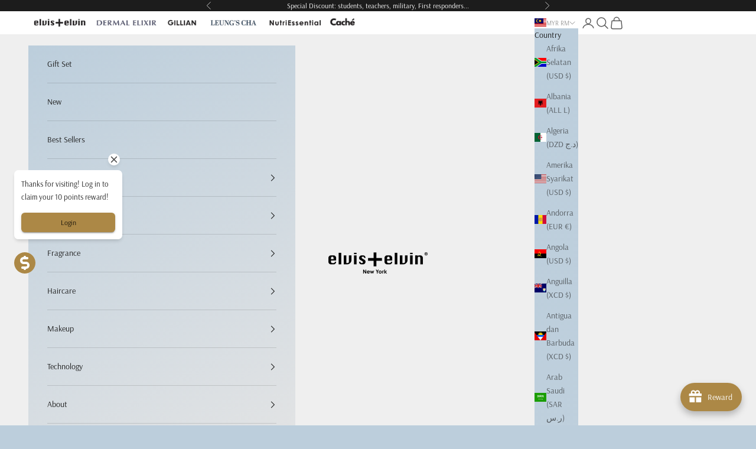

--- FILE ---
content_type: text/html; charset=utf-8
request_url: https://beauty.elvis-elvin.com/ms-my/collections/bamboo
body_size: 70375
content:
<!doctype html>

<html class="no-js" lang="ms" dir="ltr">
  <head>
 
<!-- Added by AVADA SEO Suite -->
	
	<!-- /Added by AVADA SEO Suite -->

    <meta charset="utf-8">
    <meta name="viewport" content="width=device-width, initial-scale=1.0, height=device-height, minimum-scale=1.0, maximum-scale=5.0">
    <meta name="google-site-verification" content="UhXJ-40MO7ltrkjCRQElDBfm6DKCpxXwBleDBronEaw" />
    <title>Bamboo</title><meta name="description" content="Savvy and Strength"><link rel="canonical" href="https://beauty.elvis-elvin.com/ms-my/collections/bamboo"><link rel="shortcut icon" href="//beauty.elvis-elvin.com/cdn/shop/files/ee-favicon.jpg?v=1706721207&width=96">
      <link rel="apple-touch-icon" href="//beauty.elvis-elvin.com/cdn/shop/files/ee-favicon.jpg?v=1706721207&width=180"><meta property="og:type" content="website">
  <meta property="og:title" content="Bamboo"><meta property="og:image" content="http://beauty.elvis-elvin.com/cdn/shop/collections/bamboo-826023.jpg?v=1710300013&width=2048">
  <meta property="og:image:secure_url" content="https://beauty.elvis-elvin.com/cdn/shop/collections/bamboo-826023.jpg?v=1710300013&width=2048">
  <meta property="og:image:width" content="1880">
  <meta property="og:image:height" content="600"><meta property="og:description" content="Savvy and Strength"><meta property="og:url" content="https://beauty.elvis-elvin.com/ms-my/collections/bamboo">
<meta property="og:site_name" content="elvis+elvin"><meta name="twitter:card" content="summary"><meta name="twitter:title" content="Bamboo">
  <meta name="twitter:description" content="Savvy and Strength"><meta name="twitter:image" content="https://beauty.elvis-elvin.com/cdn/shop/collections/bamboo-826023.jpg?crop=center&height=1200&v=1710300013&width=1200">
  <meta name="twitter:image:alt" content="Bamboo - elvis+elvin">


  <script async crossorigin fetchpriority="high" src="/cdn/shopifycloud/importmap-polyfill/es-modules-shim.2.4.0.js"></script>
<script type="application/ld+json">
  {
    "@context": "https://schema.org",
    "@type": "BreadcrumbList",
  "itemListElement": [{
      "@type": "ListItem",
      "position": 1,
      "name": "Home",
      "item": "https://beauty.elvis-elvin.com"
    },{
          "@type": "ListItem",
          "position": 2,
          "name": "Bamboo",
          "item": "https://beauty.elvis-elvin.com/ms-my/collections/bamboo"
        }]
  }
  </script>

<style>/* Typography (heading) */
  @font-face {
  font-family: Arsenal;
  font-weight: 400;
  font-style: normal;
  font-display: fallback;
  src: url("//beauty.elvis-elvin.com/cdn/fonts/arsenal/arsenal_n4.51305299cd12b61bc0400367405b80442269043d.woff2") format("woff2"),
       url("//beauty.elvis-elvin.com/cdn/fonts/arsenal/arsenal_n4.93261dd112afca16489c9f1c0d423ccd8a12c0a3.woff") format("woff");
}

@font-face {
  font-family: Arsenal;
  font-weight: 400;
  font-style: italic;
  font-display: fallback;
  src: url("//beauty.elvis-elvin.com/cdn/fonts/arsenal/arsenal_i4.a6359c83887fdd3e907de4b0131e0758604907a1.woff2") format("woff2"),
       url("//beauty.elvis-elvin.com/cdn/fonts/arsenal/arsenal_i4.458bbb4563b0642a484ab1c0e9b2612b229413e3.woff") format("woff");
}

/* Typography (body) */
  @font-face {
  font-family: Arsenal;
  font-weight: 400;
  font-style: normal;
  font-display: fallback;
  src: url("//beauty.elvis-elvin.com/cdn/fonts/arsenal/arsenal_n4.51305299cd12b61bc0400367405b80442269043d.woff2") format("woff2"),
       url("//beauty.elvis-elvin.com/cdn/fonts/arsenal/arsenal_n4.93261dd112afca16489c9f1c0d423ccd8a12c0a3.woff") format("woff");
}

@font-face {
  font-family: Arsenal;
  font-weight: 400;
  font-style: italic;
  font-display: fallback;
  src: url("//beauty.elvis-elvin.com/cdn/fonts/arsenal/arsenal_i4.a6359c83887fdd3e907de4b0131e0758604907a1.woff2") format("woff2"),
       url("//beauty.elvis-elvin.com/cdn/fonts/arsenal/arsenal_i4.458bbb4563b0642a484ab1c0e9b2612b229413e3.woff") format("woff");
}

@font-face {
  font-family: Arsenal;
  font-weight: 700;
  font-style: normal;
  font-display: fallback;
  src: url("//beauty.elvis-elvin.com/cdn/fonts/arsenal/arsenal_n7.b8ea19d86b9bba98cc9a198b466ecccc0ab59df3.woff2") format("woff2"),
       url("//beauty.elvis-elvin.com/cdn/fonts/arsenal/arsenal_n7.3a6418f4cec1cb308392f5f2db9d69ca5fcc2a56.woff") format("woff");
}

@font-face {
  font-family: Arsenal;
  font-weight: 700;
  font-style: italic;
  font-display: fallback;
  src: url("//beauty.elvis-elvin.com/cdn/fonts/arsenal/arsenal_i7.1ed96eb4d0626e57e34b7d5c5f799ad585b8ec47.woff2") format("woff2"),
       url("//beauty.elvis-elvin.com/cdn/fonts/arsenal/arsenal_i7.889355bd8a26993ddc16f357f1388d70b70636ec.woff") format("woff");
}

:root {
    /* Container */
    --container-max-width: 100%;
    --container-xxs-max-width: 27.5rem; /* 440px */
    --container-xs-max-width: 42.5rem; /* 680px */
    --container-sm-max-width: 61.25rem; /* 980px */
    --container-md-max-width: 71.875rem; /* 1150px */
    --container-lg-max-width: 78.75rem; /* 1260px */
    --container-xl-max-width: 85rem; /* 1360px */
    --container-gutter: 1.25rem;

    --section-vertical-spacing: 2.5rem;
    --section-vertical-spacing-tight:2.5rem;

    --section-stack-gap:2.25rem;
    --section-stack-gap-tight:2.25rem;

    /* Form settings */
    --form-gap: 1.25rem; /* Gap between fieldset and submit button */
    --fieldset-gap: 1rem; /* Gap between each form input within a fieldset */
    --form-control-gap: 0.625rem; /* Gap between input and label (ignored for floating label) */
    --checkbox-control-gap: 0.75rem; /* Horizontal gap between checkbox and its associated label */
    --input-padding-block: 0.65rem; /* Vertical padding for input, textarea and native select */
    --input-padding-inline: 0.8rem; /* Horizontal padding for input, textarea and native select */
    --checkbox-size: 0.875rem; /* Size (width and height) for checkbox */

    /* Other sizes */
    --sticky-area-height: calc(var(--announcement-bar-is-sticky, 0) * var(--announcement-bar-height, 0px) + var(--header-is-sticky, 0) * var(--header-height, 0px));

    /* RTL support */
    --transform-logical-flip: 1;
    --transform-origin-start: left;
    --transform-origin-end: right;

    /**
     * ---------------------------------------------------------------------
     * TYPOGRAPHY
     * ---------------------------------------------------------------------
     */

    /* Font properties */
    --heading-font-family: Arsenal, sans-serif;
    --heading-font-weight: 400;
    --heading-font-style: normal;
    --heading-text-transform: uppercase;
    --heading-letter-spacing: 0.1em;
    --text-font-family: Arsenal, sans-serif;
    --text-font-weight: 400;
    --text-font-style: normal;
    --text-letter-spacing: 0.0em;
    --button-font: var(--heading-font-style) var(--heading-font-weight) var(--text-sm) / 1.65 var(--heading-font-family);
    --button-text-transform: normal;
    --button-letter-spacing: 0.18em;

    /* Font sizes */--text-heading-size-factor: 1;
    --text-h1: max(0.6875rem, clamp(1.375rem, 1.146341463414634rem + 0.975609756097561vw, 2rem) * var(--text-heading-size-factor));
    --text-h2: max(0.6875rem, clamp(1.25rem, 1.0670731707317074rem + 0.7804878048780488vw, 1.75rem) * var(--text-heading-size-factor));
    --text-h3: max(0.6875rem, clamp(1.125rem, 1.0335365853658536rem + 0.3902439024390244vw, 1.375rem) * var(--text-heading-size-factor));
    --text-h4: max(0.6875rem, clamp(1rem, 0.9542682926829268rem + 0.1951219512195122vw, 1.125rem) * var(--text-heading-size-factor));
    --text-h5: calc(0.875rem * var(--text-heading-size-factor));
    --text-h6: calc(0.75rem * var(--text-heading-size-factor));

    --text-xs: 0.6875rem;
    --text-sm: 0.75rem;
    --text-base: 0.75rem;
    --text-lg: 0.875rem;
    --text-xl: 1.125rem;

    /* Rounded variables (used for border radius) */
    --rounded-full: 9999px;
    --button-border-radius: 0.0rem;
    --input-border-radius: 0.0rem;

    /* Box shadow */
    --shadow-sm: 0 2px 8px rgb(0 0 0 / 0.05);
    --shadow: 0 5px 15px rgb(0 0 0 / 0.05);
    --shadow-md: 0 5px 30px rgb(0 0 0 / 0.05);
    --shadow-block: px px px rgb(var(--text-primary) / 0.0);

    /**
     * ---------------------------------------------------------------------
     * OTHER
     * ---------------------------------------------------------------------
     */

    --checkmark-svg-url: url(//beauty.elvis-elvin.com/cdn/shop/t/69/assets/checkmark.svg?v=77552481021870063511756848036);
    --cursor-zoom-in-svg-url: url(//beauty.elvis-elvin.com/cdn/shop/t/69/assets/cursor-zoom-in.svg?v=121021906970551957321767908495);
  }

  [dir="rtl"]:root {
    /* RTL support */
    --transform-logical-flip: -1;
    --transform-origin-start: right;
    --transform-origin-end: left;
  }

  @media screen and (min-width: 700px) {
    :root {
      /* Typography (font size) */
      --text-xs: 0.75rem;
      --text-sm: 0.8125rem;
      --text-base: 0.875rem;
      --text-lg: 1.0rem;
      --text-xl: 1.25rem;

      /* Spacing settings */
      --container-gutter: 2rem;
    }
  }

  @media screen and (min-width: 1000px) {
    :root {
      /* Spacing settings */
      --container-gutter: 3rem;

      --section-vertical-spacing: 4rem;
      --section-vertical-spacing-tight: 4rem;

      --section-stack-gap:3rem;
      --section-stack-gap-tight:3rem;
    }
  }:root {/* Overlay used for modal */
    --page-overlay: 0 0 0 / 0.4;

    /* We use the first scheme background as default */
    --page-background: ;

    /* Product colors */
    --on-sale-text: 227 44 43;
    --on-sale-badge-background: 227 44 43;
    --on-sale-badge-text: 255 255 255;
    --sold-out-badge-background: 239 239 239;
    --sold-out-badge-text: 0 0 0 / 0.65;
    --custom-badge-background: 28 28 28;
    --custom-badge-text: 255 255 255;
    --star-color: 28 28 28;

    /* Status colors */
    --success-background: 212 227 203;
    --success-text: 48 122 7;
    --warning-background: 253 241 224;
    --warning-text: 237 138 0;
    --error-background: 243 204 204;
    --error-text: 203 43 43;
  }.color-scheme--scheme-1 {
      /* Color settings */--accent: 92 92 92;
      --text-color: 92 92 92;
      --background: 255 255 255 / 1.0;
      --background-without-opacity: 255 255 255;
      --background-gradient: ;--border-color: 231 231 231;/* Button colors */
      --button-background: 92 92 92;
      --button-text-color: 255 255 255;

      /* Circled buttons */
      --circle-button-background: 255 255 255;
      --circle-button-text-color: 28 28 28;
    }.shopify-section:has(.section-spacing.color-scheme--bg-54922f2e920ba8346f6dc0fba343d673) + .shopify-section:has(.section-spacing.color-scheme--bg-54922f2e920ba8346f6dc0fba343d673:not(.bordered-section)) .section-spacing {
      padding-block-start: 0;
    }.color-scheme--scheme-2 {
      /* Color settings */--accent: 28 28 28;
      --text-color: 28 28 28;
      --background: 188 206 220 / 1.0;
      --background-without-opacity: 188 206 220;
      --background-gradient: linear-gradient(152deg, rgba(188, 206, 220, 1), rgba(229, 229, 229, 1) 100%);--border-color: 28 28 28 / 0.15;/* Button colors */
      --button-background: 28 28 28;
      --button-text-color: 255 255 255;

      /* Circled buttons */
      --circle-button-background: 255 255 255;
      --circle-button-text-color: 92 92 92;
    }.shopify-section:has(.section-spacing.color-scheme--bg-d91c4a8c47f43ce5aaf5f0eb21a3154c) + .shopify-section:has(.section-spacing.color-scheme--bg-d91c4a8c47f43ce5aaf5f0eb21a3154c:not(.bordered-section)) .section-spacing {
      padding-block-start: 0;
    }.color-scheme--scheme-3 {
      /* Color settings */--accent: 255 255 255;
      --text-color: 255 255 255;
      --background: 28 28 28 / 1.0;
      --background-without-opacity: 28 28 28;
      --background-gradient: ;--border-color: 62 62 62;/* Button colors */
      --button-background: 255 255 255;
      --button-text-color: 28 28 28;

      /* Circled buttons */
      --circle-button-background: 255 255 255;
      --circle-button-text-color: 28 28 28;
    }.shopify-section:has(.section-spacing.color-scheme--bg-c1f8cb21047e4797e94d0969dc5d1e44) + .shopify-section:has(.section-spacing.color-scheme--bg-c1f8cb21047e4797e94d0969dc5d1e44:not(.bordered-section)) .section-spacing {
      padding-block-start: 0;
    }.color-scheme--scheme-4 {
      /* Color settings */--accent: 255 255 255;
      --text-color: 255 255 255;
      --background: 0 0 0 / 0.0;
      --background-without-opacity: 0 0 0;
      --background-gradient: ;--border-color: 255 255 255;/* Button colors */
      --button-background: 255 255 255;
      --button-text-color: 28 28 28;

      /* Circled buttons */
      --circle-button-background: 255 255 255;
      --circle-button-text-color: 28 28 28;
    }.shopify-section:has(.section-spacing.color-scheme--bg-3671eee015764974ee0aef1536023e0f) + .shopify-section:has(.section-spacing.color-scheme--bg-3671eee015764974ee0aef1536023e0f:not(.bordered-section)) .section-spacing {
      padding-block-start: 0;
    }.color-scheme--scheme-bd01079a-6aee-40ce-8cda-8f84a7a0a8b4 {
      /* Color settings */--accent: 218 218 218;
      --text-color: 48 48 48;
      --background: 255 255 255 / 1.0;
      --background-without-opacity: 255 255 255;
      --background-gradient: ;--border-color: 224 224 224;/* Button colors */
      --button-background: 218 218 218;
      --button-text-color: 48 48 48;

      /* Circled buttons */
      --circle-button-background: 28 28 28;
      --circle-button-text-color: 239 239 239;
    }.shopify-section:has(.section-spacing.color-scheme--bg-54922f2e920ba8346f6dc0fba343d673) + .shopify-section:has(.section-spacing.color-scheme--bg-54922f2e920ba8346f6dc0fba343d673:not(.bordered-section)) .section-spacing {
      padding-block-start: 0;
    }.color-scheme--scheme-0c697b56-1910-4fc9-9a56-f53896d018d2 {
      /* Color settings */--accent: 239 239 239;
      --text-color: 48 48 48;
      --background: 245 235 195 / 1.0;
      --background-without-opacity: 245 235 195;
      --background-gradient: ;--border-color: 215 207 173;/* Button colors */
      --button-background: 239 239 239;
      --button-text-color: 48 48 48;

      /* Circled buttons */
      --circle-button-background: 28 28 28;
      --circle-button-text-color: 239 239 239;
    }.shopify-section:has(.section-spacing.color-scheme--bg-d859a3706f4206b1e135e735e75b33c7) + .shopify-section:has(.section-spacing.color-scheme--bg-d859a3706f4206b1e135e735e75b33c7:not(.bordered-section)) .section-spacing {
      padding-block-start: 0;
    }.color-scheme--scheme-aac0dd78-b883-4dd9-ab29-d76697f25c8c {
      /* Color settings */--accent: 181 186 208;
      --text-color: 80 83 106;
      --background: 255 255 255 / 1.0;
      --background-without-opacity: 255 255 255;
      --background-gradient: linear-gradient(180deg, rgba(255, 255, 255, 1), rgba(255, 255, 255, 1) 2.5%, rgba(255, 255, 255, 1) 5%, rgba(231, 231, 243, 1) 36%);--border-color: 80 83 106 / 0.15;/* Button colors */
      --button-background: 181 186 208;
      --button-text-color: 80 83 106;

      /* Circled buttons */
      --circle-button-background: 80 83 106;
      --circle-button-text-color: 230 232 243;
    }.shopify-section:has(.section-spacing.color-scheme--bg-4a2e41867747c544344e5b2fed54695f) + .shopify-section:has(.section-spacing.color-scheme--bg-4a2e41867747c544344e5b2fed54695f:not(.bordered-section)) .section-spacing {
      padding-block-start: 0;
    }.color-scheme--scheme-961eb18e-6bcb-4de6-827b-1931542304e9 {
      /* Color settings */--accent: 181 186 208;
      --text-color: 80 83 106;
      --background: 255 255 255 / 1.0;
      --background-without-opacity: 255 255 255;
      --background-gradient: ;--border-color: 229 229 233;/* Button colors */
      --button-background: 181 186 208;
      --button-text-color: 80 83 106;

      /* Circled buttons */
      --circle-button-background: 80 83 106;
      --circle-button-text-color: 230 232 243;
    }.shopify-section:has(.section-spacing.color-scheme--bg-54922f2e920ba8346f6dc0fba343d673) + .shopify-section:has(.section-spacing.color-scheme--bg-54922f2e920ba8346f6dc0fba343d673:not(.bordered-section)) .section-spacing {
      padding-block-start: 0;
    }.color-scheme--scheme-19fcfbf9-1ccd-4dfa-b97b-31828c27d9d2 {
      /* Color settings */--accent: 181 186 208;
      --text-color: 80 83 106;
      --background: 230 232 243 / 1.0;
      --background-without-opacity: 230 232 243;
      --background-gradient: ;--border-color: 208 210 222;/* Button colors */
      --button-background: 181 186 208;
      --button-text-color: 80 83 106;

      /* Circled buttons */
      --circle-button-background: 80 83 106;
      --circle-button-text-color: 230 232 243;
    }.shopify-section:has(.section-spacing.color-scheme--bg-efb0cfaf51c62603b4fa0357f94eb445) + .shopify-section:has(.section-spacing.color-scheme--bg-efb0cfaf51c62603b4fa0357f94eb445:not(.bordered-section)) .section-spacing {
      padding-block-start: 0;
    }.color-scheme--scheme-6c5f00c1-07aa-469e-b196-b713a08cab41 {
      /* Color settings */--accent: 245 209 49;
      --text-color: 48 48 48;
      --background: 255 255 255 / 1.0;
      --background-without-opacity: 255 255 255;
      --background-gradient: ;--border-color: 224 224 224;/* Button colors */
      --button-background: 245 209 49;
      --button-text-color: 48 48 48;

      /* Circled buttons */
      --circle-button-background: 245 209 49;
      --circle-button-text-color: 28 28 28;
    }.shopify-section:has(.section-spacing.color-scheme--bg-54922f2e920ba8346f6dc0fba343d673) + .shopify-section:has(.section-spacing.color-scheme--bg-54922f2e920ba8346f6dc0fba343d673:not(.bordered-section)) .section-spacing {
      padding-block-start: 0;
    }.color-scheme--scheme-953b8e54-7a21-429e-9674-a493693d05f7 {
      /* Color settings */--accent: 255 255 255;
      --text-color: 48 48 48;
      --background: 239 239 239 / 1.0;
      --background-without-opacity: 239 239 239;
      --background-gradient: linear-gradient(104deg, rgba(246, 224, 246, 1) 8%, rgba(255, 255, 255, 1) 36%, rgba(236, 236, 236, 1) 67%, rgba(248, 238, 201, 1) 100%);--border-color: 48 48 48 / 0.15;/* Button colors */
      --button-background: 255 255 255;
      --button-text-color: 48 48 48;

      /* Circled buttons */
      --circle-button-background: 28 28 28;
      --circle-button-text-color: 239 239 239;
    }.shopify-section:has(.section-spacing.color-scheme--bg-14d1118f9d698e632f7a73a92e49f8b8) + .shopify-section:has(.section-spacing.color-scheme--bg-14d1118f9d698e632f7a73a92e49f8b8:not(.bordered-section)) .section-spacing {
      padding-block-start: 0;
    }.color-scheme--scheme-8bcbc0aa-deae-457f-a50c-b242d0146aa7 {
      /* Color settings */--accent: 28 28 28;
      --text-color: 48 48 48;
      --background: 255 255 255 / 1.0;
      --background-without-opacity: 255 255 255;
      --background-gradient: ;--border-color: 224 224 224;/* Button colors */
      --button-background: 28 28 28;
      --button-text-color: 255 255 255;

      /* Circled buttons */
      --circle-button-background: 28 28 28;
      --circle-button-text-color: 239 239 239;
    }.shopify-section:has(.section-spacing.color-scheme--bg-54922f2e920ba8346f6dc0fba343d673) + .shopify-section:has(.section-spacing.color-scheme--bg-54922f2e920ba8346f6dc0fba343d673:not(.bordered-section)) .section-spacing {
      padding-block-start: 0;
    }.color-scheme--scheme-0d81b8eb-eb73-4853-99c9-7f8340442ebd {
      /* Color settings */--accent: 255 255 255;
      --text-color: 48 48 48;
      --background: 239 239 239 / 1.0;
      --background-without-opacity: 239 239 239;
      --background-gradient: linear-gradient(88deg, rgba(228, 228, 228, 1), rgba(242, 242, 242, 1) 72%, rgba(255, 255, 255, 1) 100%);--border-color: 48 48 48 / 0.15;/* Button colors */
      --button-background: 255 255 255;
      --button-text-color: 48 48 48;

      /* Circled buttons */
      --circle-button-background: 28 28 28;
      --circle-button-text-color: 239 239 239;
    }.shopify-section:has(.section-spacing.color-scheme--bg-614dcf7400a508df050bdf0f025b83cb) + .shopify-section:has(.section-spacing.color-scheme--bg-614dcf7400a508df050bdf0f025b83cb:not(.bordered-section)) .section-spacing {
      padding-block-start: 0;
    }.color-scheme--scheme-b1a9e1ee-7366-4168-ad87-eb6414e92089 {
      /* Color settings */--accent: 50 68 88;
      --text-color: 50 68 88;
      --background: 255 255 255 / 1.0;
      --background-without-opacity: 255 255 255;
      --background-gradient: ;--border-color: 224 227 230;/* Button colors */
      --button-background: 50 68 88;
      --button-text-color: 146 165 87;

      /* Circled buttons */
      --circle-button-background: 50 68 88;
      --circle-button-text-color: 146 165 87;
    }.shopify-section:has(.section-spacing.color-scheme--bg-54922f2e920ba8346f6dc0fba343d673) + .shopify-section:has(.section-spacing.color-scheme--bg-54922f2e920ba8346f6dc0fba343d673:not(.bordered-section)) .section-spacing {
      padding-block-start: 0;
    }.color-scheme--scheme-67785a51-9a1a-433d-a0dc-cb930fe94adb {
      /* Color settings */--accent: 217 215 223;
      --text-color: 165 178 140;
      --background: 255 255 255 / 1.0;
      --background-without-opacity: 255 255 255;
      --background-gradient: ;--border-color: 242 243 238;/* Button colors */
      --button-background: 217 215 223;
      --button-text-color: 90 86 122;

      /* Circled buttons */
      --circle-button-background: 165 178 140;
      --circle-button-text-color: 233 238 223;
    }.shopify-section:has(.section-spacing.color-scheme--bg-54922f2e920ba8346f6dc0fba343d673) + .shopify-section:has(.section-spacing.color-scheme--bg-54922f2e920ba8346f6dc0fba343d673:not(.bordered-section)) .section-spacing {
      padding-block-start: 0;
    }.color-scheme--scheme-fc379efc-096e-4edb-9044-5551a74b27fe {
      /* Color settings */--accent: 165 178 140;
      --text-color: 90 86 122;
      --background: 255 255 255 / 1.0;
      --background-without-opacity: 255 255 255;
      --background-gradient: ;--border-color: 230 230 235;/* Button colors */
      --button-background: 165 178 140;
      --button-text-color: 233 238 223;

      /* Circled buttons */
      --circle-button-background: 233 238 223;
      --circle-button-text-color: 165 178 140;
    }.shopify-section:has(.section-spacing.color-scheme--bg-54922f2e920ba8346f6dc0fba343d673) + .shopify-section:has(.section-spacing.color-scheme--bg-54922f2e920ba8346f6dc0fba343d673:not(.bordered-section)) .section-spacing {
      padding-block-start: 0;
    }.color-scheme--scheme-0a06df8f-05fc-42a6-bbf9-9fce8f0dd808 {
      /* Color settings */--accent: 0 0 0;
      --text-color: 146 165 87;
      --background: 50 68 88 / 1.0;
      --background-without-opacity: 50 68 88;
      --background-gradient: ;--border-color: 64 83 88;/* Button colors */
      --button-background: 0 0 0;
      --button-text-color: 48 48 48;

      /* Circled buttons */
      --circle-button-background: 0 0 0;
      --circle-button-text-color: 239 239 239;
    }.shopify-section:has(.section-spacing.color-scheme--bg-8dfb7058264dbd1142ba31f82805e18d) + .shopify-section:has(.section-spacing.color-scheme--bg-8dfb7058264dbd1142ba31f82805e18d:not(.bordered-section)) .section-spacing {
      padding-block-start: 0;
    }.color-scheme--scheme-3d686bd3-2ce1-4d44-b27d-94eb51b799de {
      /* Color settings */--accent: 255 255 255;
      --text-color: 48 48 48;
      --background: 202 191 222 / 1.0;
      --background-without-opacity: 202 191 222;
      --background-gradient: linear-gradient(-90deg, rgba(190, 180, 207, 1), rgba(255, 255, 255, 1) 100%);--border-color: 48 48 48 / 0.15;/* Button colors */
      --button-background: 255 255 255;
      --button-text-color: 48 48 48;

      /* Circled buttons */
      --circle-button-background: 28 28 28;
      --circle-button-text-color: 239 239 239;
    }.shopify-section:has(.section-spacing.color-scheme--bg-d8dcf5719fe0552a78f7a37a1ee3cb4c) + .shopify-section:has(.section-spacing.color-scheme--bg-d8dcf5719fe0552a78f7a37a1ee3cb4c:not(.bordered-section)) .section-spacing {
      padding-block-start: 0;
    }.color-scheme--scheme-7b3ac3dd-997e-4aa1-a01e-eb6cad0b8ce0 {
      /* Color settings */--accent: 255 255 255;
      --text-color: 48 48 48;
      --background: 202 191 222 / 1.0;
      --background-without-opacity: 202 191 222;
      --background-gradient: linear-gradient(3deg, rgba(190, 180, 207, 1) 3%, rgba(255, 255, 255, 1) 100%);--border-color: 48 48 48 / 0.15;/* Button colors */
      --button-background: 255 255 255;
      --button-text-color: 48 48 48;

      /* Circled buttons */
      --circle-button-background: 28 28 28;
      --circle-button-text-color: 239 239 239;
    }.shopify-section:has(.section-spacing.color-scheme--bg-0359ad4a13161bb5b1c082e678d12014) + .shopify-section:has(.section-spacing.color-scheme--bg-0359ad4a13161bb5b1c082e678d12014:not(.bordered-section)) .section-spacing {
      padding-block-start: 0;
    }.color-scheme--scheme-f93ba38c-b192-47e4-a010-1f991d74ca5a {
      /* Color settings */--accent: 255 215 0;
      --text-color: 48 48 48;
      --background: 246 199 53 / 1.0;
      --background-without-opacity: 246 199 53;
      --background-gradient: linear-gradient(271deg, rgba(255, 255, 255, 1), rgba(250, 238, 172, 1));--border-color: 48 48 48 / 0.15;/* Button colors */
      --button-background: 255 215 0;
      --button-text-color: 48 48 48;

      /* Circled buttons */
      --circle-button-background: 255 255 255;
      --circle-button-text-color: 239 239 239;
    }.shopify-section:has(.section-spacing.color-scheme--bg-e87fc479e8b080fa716f84e0c04a1101) + .shopify-section:has(.section-spacing.color-scheme--bg-e87fc479e8b080fa716f84e0c04a1101:not(.bordered-section)) .section-spacing {
      padding-block-start: 0;
    }.color-scheme--scheme-215418f7-90d0-4dc3-bd94-a0c318b4a329 {
      /* Color settings */--accent: 255 255 255;
      --text-color: 48 48 48;
      --background: 245 235 195 / 1.0;
      --background-without-opacity: 245 235 195;
      --background-gradient: linear-gradient(360deg, rgba(255, 233, 123, 1) 3%, rgba(255, 255, 255, 1) 100%);--border-color: 48 48 48 / 0.15;/* Button colors */
      --button-background: 255 255 255;
      --button-text-color: 48 48 48;

      /* Circled buttons */
      --circle-button-background: 28 28 28;
      --circle-button-text-color: 239 239 239;
    }.shopify-section:has(.section-spacing.color-scheme--bg-b1871a460e5a61123612a5eb575f8b8f) + .shopify-section:has(.section-spacing.color-scheme--bg-b1871a460e5a61123612a5eb575f8b8f:not(.bordered-section)) .section-spacing {
      padding-block-start: 0;
    }.color-scheme--dialog {
      /* Color settings */--accent: 28 28 28;
      --text-color: 28 28 28;
      --background: 188 206 220 / 1.0;
      --background-without-opacity: 188 206 220;
      --background-gradient: linear-gradient(152deg, rgba(188, 206, 220, 1), rgba(229, 229, 229, 1) 100%);--border-color: 28 28 28 / 0.15;/* Button colors */
      --button-background: 28 28 28;
      --button-text-color: 255 255 255;

      /* Circled buttons */
      --circle-button-background: 255 255 255;
      --circle-button-text-color: 92 92 92;
    }
</style><script>
  document.documentElement.classList.replace('no-js', 'js');

  // This allows to expose several variables to the global scope, to be used in scripts
  window.themeVariables = {
    settings: {
      showPageTransition: false,
      pageType: "collection",
      moneyFormat: "RM{{amount}} MYR",
      moneyWithCurrencyFormat: "RM{{amount}} MYR",
      currencyCodeEnabled: false,
      cartType: "drawer",
      staggerMenuApparition: true
    },

    strings: {
      addToCartButton: "Add to cart",
      soldOutButton: "Sold out",
      preOrderButton: "Pre-order",
      unavailableButton: "Unavailable",
      addedToCart: "Added to your cart!",
      closeGallery: "Close gallery",
      zoomGallery: "Zoom picture",
      errorGallery: "Image cannot be loaded",
      soldOutBadge: "Back soon",
      discountBadge: "Save @@",
      sku: "SKU:",
      shippingEstimatorNoResults: "Sorry, we do not ship to your address.",
      shippingEstimatorOneResult: "There is one shipping rate for your address:",
      shippingEstimatorMultipleResults: "There are several shipping rates for your address:",
      shippingEstimatorError: "One or more error occurred while retrieving shipping rates:",
      next: "Next",
      previous: "Previous"
    },

    mediaQueries: {
      'sm': 'screen and (min-width: 700px)',
      'md': 'screen and (min-width: 1000px)',
      'lg': 'screen and (min-width: 1150px)',
      'xl': 'screen and (min-width: 1400px)',
      '2xl': 'screen and (min-width: 1600px)',
      'sm-max': 'screen and (max-width: 699px)',
      'md-max': 'screen and (max-width: 999px)',
      'lg-max': 'screen and (max-width: 1149px)',
      'xl-max': 'screen and (max-width: 1399px)',
      '2xl-max': 'screen and (max-width: 1599px)',
      'motion-safe': '(prefers-reduced-motion: no-preference)',
      'motion-reduce': '(prefers-reduced-motion: reduce)',
      'supports-hover': 'screen and (pointer: fine)',
      'supports-touch': 'screen and (hover: none)'
    }
  };</script><link rel="stylesheet" href="//beauty.elvis-elvin.com/cdn/shop/t/69/assets/sparklayer.css?v=42085308662174504971756847844" media="print" onload="this.media='all'">

    <script>
      if (!(HTMLScriptElement.supports && HTMLScriptElement.supports('importmap'))) {
        const importMapPolyfill = document.createElement('script');
        importMapPolyfill.async = true;
        importMapPolyfill.src = "//beauty.elvis-elvin.com/cdn/shop/t/69/assets/es-module-shims.min.js?v=46445230004644522171720447903";

        document.head.appendChild(importMapPolyfill);
      }
    </script>

    <script type="importmap">{
        "imports": {
          "vendor": "//beauty.elvis-elvin.com/cdn/shop/t/69/assets/vendor.min.js?v=180270185114800816751720447903",
          "theme": "//beauty.elvis-elvin.com/cdn/shop/t/69/assets/theme.js?v=2917640849033509971720447903",
          "photoswipe": "//beauty.elvis-elvin.com/cdn/shop/t/69/assets/photoswipe.min.js?v=20290624223189769891720447903"
        }
      }
    </script>

    <script type="module" src="//beauty.elvis-elvin.com/cdn/shop/t/69/assets/vendor.min.js?v=180270185114800816751720447903"></script>
    <script type="module" src="//beauty.elvis-elvin.com/cdn/shop/t/69/assets/theme.js?v=2917640849033509971720447903"></script>

    <script>window.performance && window.performance.mark && window.performance.mark('shopify.content_for_header.start');</script><meta name="google-site-verification" content="x7nxhv_dpmgzZ9-zJlrmfWFn_iIzTFzB4wEANXbV_dA">
<meta name="google-site-verification" content="H6RsSz6Nu_Xj97YJPTpH_0Wlltj9YLGB-joCakye27U">
<meta name="google-site-verification" content="kA0WXOroYp-y37rZyJxkIbwtGBz1UzJB-JRyrGv1fjY">
<meta id="shopify-digital-wallet" name="shopify-digital-wallet" content="/7977251/digital_wallets/dialog">
<meta name="shopify-checkout-api-token" content="8152ca096ae55112693b9d48c33d1f86">
<link rel="alternate" type="application/atom+xml" title="Feed" href="/ms-my/collections/bamboo.atom" />
<link rel="alternate" hreflang="x-default" href="https://beauty.elvis-elvin.com/collections/bamboo">
<link rel="alternate" hreflang="en" href="https://beauty.elvis-elvin.com/collections/bamboo">
<link rel="alternate" hreflang="ko" href="https://beauty.elvis-elvin.com/ko/collections/bamboo">
<link rel="alternate" hreflang="ar" href="https://beauty.elvis-elvin.com/ar/collections/bamboo">
<link rel="alternate" hreflang="zh-Hant" href="https://beauty.elvis-elvin.com/zh/collections/bamboo">
<link rel="alternate" hreflang="es" href="https://beauty.elvis-elvin.com/es/collections/bamboo">
<link rel="alternate" hreflang="en-CA" href="https://beauty.elvis-elvin.com/en-ca/collections/bamboo">
<link rel="alternate" hreflang="fr-CA" href="https://beauty.elvis-elvin.com/fr-ca/collections/bamboo">
<link rel="alternate" hreflang="en-HK" href="https://beauty.elvis-elvin.com/en-hk/collections/bamboo">
<link rel="alternate" hreflang="zh-Hant-HK" href="https://beauty.elvis-elvin.com/zh-hk/collections/bamboo">
<link rel="alternate" hreflang="en-KR" href="https://beauty.elvis-elvin.com/en-kr/collections/bamboo">
<link rel="alternate" hreflang="ko-KR" href="https://beauty.elvis-elvin.com/ko-kr/collections/bamboo">
<link rel="alternate" hreflang="en-JP" href="https://beauty.elvis-elvin.com/en-jp/collections/bamboo">
<link rel="alternate" hreflang="ja-JP" href="https://beauty.elvis-elvin.com/ja-jp/collections/bamboo">
<link rel="alternate" hreflang="en-IN" href="https://beauty.elvis-elvin.com/en-in/collections/bamboo">
<link rel="alternate" hreflang="hi-IN" href="https://beauty.elvis-elvin.com/hi-in/collections/bamboo">
<link rel="alternate" hreflang="en-MY" href="https://beauty.elvis-elvin.com/en-my/collections/bamboo">
<link rel="alternate" hreflang="ms-MY" href="https://beauty.elvis-elvin.com/ms-my/collections/bamboo">
<link rel="alternate" hreflang="en-TH" href="https://beauty.elvis-elvin.com/en-th/collections/bamboo">
<link rel="alternate" hreflang="th-TH" href="https://beauty.elvis-elvin.com/th-th/collections/bamboo">
<link rel="alternate" hreflang="en-PH" href="https://beauty.elvis-elvin.com/en-ph/collections/bamboo">
<link rel="alternate" hreflang="fil-PH" href="https://beauty.elvis-elvin.com/fil-ph/collections/bamboo">
<link rel="alternate" hreflang="en-CN" href="https://beauty.elvis-elvin.com/en-cn/collections/bamboo">
<link rel="alternate" hreflang="zh-Hans-CN" href="https://beauty.elvis-elvin.com/zh-cn/collections/bamboo">
<link rel="alternate" hreflang="en-VN" href="https://beauty.elvis-elvin.com/en-vn/collections/bamboo">
<link rel="alternate" hreflang="vi-VN" href="https://beauty.elvis-elvin.com/vi-vn/collections/bamboo">
<link rel="alternate" hreflang="en-AE" href="https://beauty.elvis-elvin.com/en-ae/collections/bamboo">
<link rel="alternate" hreflang="ar-AE" href="https://beauty.elvis-elvin.com/ar-ae/collections/bamboo">
<link rel="alternate" hreflang="en-SG" href="https://beauty.elvis-elvin.com/en-sg/collections/bamboo">
<link rel="alternate" hreflang="ms-SG" href="https://beauty.elvis-elvin.com/ms-sg/collections/bamboo">
<link rel="alternate" hreflang="zh-Hant-SG" href="https://beauty.elvis-elvin.com/zh-sg/collections/bamboo">
<link rel="alternate" hreflang="ta-SG" href="https://beauty.elvis-elvin.com/ta-sg/collections/bamboo">
<link rel="alternate" hreflang="en-FR" href="https://beauty.elvis-elvin.com/en-fr/collections/bamboo">
<link rel="alternate" hreflang="fr-FR" href="https://beauty.elvis-elvin.com/fr-fr/collections/bamboo">
<link rel="alternate" hreflang="en-ID" href="https://beauty.elvis-elvin.com/en-id/collections/bamboo">
<link rel="alternate" hreflang="id-ID" href="https://beauty.elvis-elvin.com/id-id/collections/bamboo">
<link rel="alternate" hreflang="en-ES" href="https://beauty.elvis-elvin.com/en-es/collections/bamboo">
<link rel="alternate" hreflang="es-ES" href="https://beauty.elvis-elvin.com/es-es/collections/bamboo">
<link rel="alternate" hreflang="it-IT" href="https://beauty.elvis-elvin.com/it-it/collections/bamboo">
<link rel="alternate" hreflang="en-IT" href="https://beauty.elvis-elvin.com/en-it/collections/bamboo">
<link rel="alternate" hreflang="en-GR" href="https://beauty.elvis-elvin.com/en-gr/collections/bamboo">
<link rel="alternate" hreflang="el-GR" href="https://beauty.elvis-elvin.com/el-gr/collections/bamboo">
<link rel="alternate" hreflang="en-GB" href="https://beauty.elvis-elvin.com/en-gb/collections/bamboo">
<link rel="alternate" hreflang="en-DE" href="https://beauty.elvis-elvin.com/en-de/collections/bamboo">
<link rel="alternate" hreflang="de-DE" href="https://beauty.elvis-elvin.com/de-de/collections/bamboo">
<link rel="alternate" hreflang="mi-NZ" href="https://beauty.elvis-elvin.com/mi-nz/collections/bamboo">
<link rel="alternate" hreflang="en-NZ" href="https://beauty.elvis-elvin.com/en-nz/collections/bamboo">
<link rel="alternate" hreflang="en-CH" href="https://beauty.elvis-elvin.com/en-ch/collections/bamboo">
<link rel="alternate" hreflang="it-CH" href="https://beauty.elvis-elvin.com/it-ch/collections/bamboo">
<link rel="alternate" hreflang="fr-CH" href="https://beauty.elvis-elvin.com/fr-ch/collections/bamboo">
<link rel="alternate" hreflang="de-CH" href="https://beauty.elvis-elvin.com/de-ch/collections/bamboo">
<link rel="alternate" hreflang="rm-CH" href="https://beauty.elvis-elvin.com/rm-ch/collections/bamboo">
<link rel="alternate" hreflang="zh-Hant-AD" href="https://beauty.elvis-elvin.com/zh/collections/bamboo">
<link rel="alternate" hreflang="zh-Hant-AG" href="https://beauty.elvis-elvin.com/zh/collections/bamboo">
<link rel="alternate" hreflang="zh-Hant-AI" href="https://beauty.elvis-elvin.com/zh/collections/bamboo">
<link rel="alternate" hreflang="zh-Hant-AL" href="https://beauty.elvis-elvin.com/zh/collections/bamboo">
<link rel="alternate" hreflang="zh-Hant-AM" href="https://beauty.elvis-elvin.com/zh/collections/bamboo">
<link rel="alternate" hreflang="zh-Hant-AO" href="https://beauty.elvis-elvin.com/zh/collections/bamboo">
<link rel="alternate" hreflang="zh-Hant-AR" href="https://beauty.elvis-elvin.com/zh/collections/bamboo">
<link rel="alternate" hreflang="zh-Hant-AT" href="https://beauty.elvis-elvin.com/zh/collections/bamboo">
<link rel="alternate" hreflang="zh-Hant-AU" href="https://beauty.elvis-elvin.com/zh/collections/bamboo">
<link rel="alternate" hreflang="zh-Hant-AW" href="https://beauty.elvis-elvin.com/zh/collections/bamboo">
<link rel="alternate" hreflang="zh-Hant-AZ" href="https://beauty.elvis-elvin.com/zh/collections/bamboo">
<link rel="alternate" hreflang="zh-Hant-BA" href="https://beauty.elvis-elvin.com/zh/collections/bamboo">
<link rel="alternate" hreflang="zh-Hant-BB" href="https://beauty.elvis-elvin.com/zh/collections/bamboo">
<link rel="alternate" hreflang="zh-Hant-BD" href="https://beauty.elvis-elvin.com/zh/collections/bamboo">
<link rel="alternate" hreflang="zh-Hant-BE" href="https://beauty.elvis-elvin.com/zh/collections/bamboo">
<link rel="alternate" hreflang="zh-Hant-BF" href="https://beauty.elvis-elvin.com/zh/collections/bamboo">
<link rel="alternate" hreflang="zh-Hant-BG" href="https://beauty.elvis-elvin.com/zh/collections/bamboo">
<link rel="alternate" hreflang="zh-Hant-BH" href="https://beauty.elvis-elvin.com/zh/collections/bamboo">
<link rel="alternate" hreflang="zh-Hant-BI" href="https://beauty.elvis-elvin.com/zh/collections/bamboo">
<link rel="alternate" hreflang="zh-Hant-BJ" href="https://beauty.elvis-elvin.com/zh/collections/bamboo">
<link rel="alternate" hreflang="zh-Hant-BL" href="https://beauty.elvis-elvin.com/zh/collections/bamboo">
<link rel="alternate" hreflang="zh-Hant-BM" href="https://beauty.elvis-elvin.com/zh/collections/bamboo">
<link rel="alternate" hreflang="zh-Hant-BN" href="https://beauty.elvis-elvin.com/zh/collections/bamboo">
<link rel="alternate" hreflang="zh-Hant-BO" href="https://beauty.elvis-elvin.com/zh/collections/bamboo">
<link rel="alternate" hreflang="zh-Hant-BQ" href="https://beauty.elvis-elvin.com/zh/collections/bamboo">
<link rel="alternate" hreflang="zh-Hant-BR" href="https://beauty.elvis-elvin.com/zh/collections/bamboo">
<link rel="alternate" hreflang="zh-Hant-BS" href="https://beauty.elvis-elvin.com/zh/collections/bamboo">
<link rel="alternate" hreflang="zh-Hant-BW" href="https://beauty.elvis-elvin.com/zh/collections/bamboo">
<link rel="alternate" hreflang="zh-Hant-BZ" href="https://beauty.elvis-elvin.com/zh/collections/bamboo">
<link rel="alternate" hreflang="zh-Hant-CK" href="https://beauty.elvis-elvin.com/zh/collections/bamboo">
<link rel="alternate" hreflang="zh-Hant-CL" href="https://beauty.elvis-elvin.com/zh/collections/bamboo">
<link rel="alternate" hreflang="zh-Hant-CM" href="https://beauty.elvis-elvin.com/zh/collections/bamboo">
<link rel="alternate" hreflang="zh-Hant-CO" href="https://beauty.elvis-elvin.com/zh/collections/bamboo">
<link rel="alternate" hreflang="zh-Hant-CR" href="https://beauty.elvis-elvin.com/zh/collections/bamboo">
<link rel="alternate" hreflang="zh-Hant-CV" href="https://beauty.elvis-elvin.com/zh/collections/bamboo">
<link rel="alternate" hreflang="zh-Hant-CW" href="https://beauty.elvis-elvin.com/zh/collections/bamboo">
<link rel="alternate" hreflang="zh-Hant-CY" href="https://beauty.elvis-elvin.com/zh/collections/bamboo">
<link rel="alternate" hreflang="zh-Hant-CZ" href="https://beauty.elvis-elvin.com/zh/collections/bamboo">
<link rel="alternate" hreflang="zh-Hant-DJ" href="https://beauty.elvis-elvin.com/zh/collections/bamboo">
<link rel="alternate" hreflang="zh-Hant-DK" href="https://beauty.elvis-elvin.com/zh/collections/bamboo">
<link rel="alternate" hreflang="zh-Hant-DM" href="https://beauty.elvis-elvin.com/zh/collections/bamboo">
<link rel="alternate" hreflang="zh-Hant-DO" href="https://beauty.elvis-elvin.com/zh/collections/bamboo">
<link rel="alternate" hreflang="zh-Hant-DZ" href="https://beauty.elvis-elvin.com/zh/collections/bamboo">
<link rel="alternate" hreflang="zh-Hant-EC" href="https://beauty.elvis-elvin.com/zh/collections/bamboo">
<link rel="alternate" hreflang="zh-Hant-EE" href="https://beauty.elvis-elvin.com/zh/collections/bamboo">
<link rel="alternate" hreflang="zh-Hant-EG" href="https://beauty.elvis-elvin.com/zh/collections/bamboo">
<link rel="alternate" hreflang="zh-Hant-ET" href="https://beauty.elvis-elvin.com/zh/collections/bamboo">
<link rel="alternate" hreflang="zh-Hant-FI" href="https://beauty.elvis-elvin.com/zh/collections/bamboo">
<link rel="alternate" hreflang="zh-Hant-FJ" href="https://beauty.elvis-elvin.com/zh/collections/bamboo">
<link rel="alternate" hreflang="zh-Hant-FK" href="https://beauty.elvis-elvin.com/zh/collections/bamboo">
<link rel="alternate" hreflang="zh-Hant-FO" href="https://beauty.elvis-elvin.com/zh/collections/bamboo">
<link rel="alternate" hreflang="zh-Hant-GA" href="https://beauty.elvis-elvin.com/zh/collections/bamboo">
<link rel="alternate" hreflang="zh-Hant-GD" href="https://beauty.elvis-elvin.com/zh/collections/bamboo">
<link rel="alternate" hreflang="zh-Hant-GE" href="https://beauty.elvis-elvin.com/zh/collections/bamboo">
<link rel="alternate" hreflang="zh-Hant-GF" href="https://beauty.elvis-elvin.com/zh/collections/bamboo">
<link rel="alternate" hreflang="zh-Hant-GG" href="https://beauty.elvis-elvin.com/zh/collections/bamboo">
<link rel="alternate" hreflang="zh-Hant-GH" href="https://beauty.elvis-elvin.com/zh/collections/bamboo">
<link rel="alternate" hreflang="zh-Hant-GI" href="https://beauty.elvis-elvin.com/zh/collections/bamboo">
<link rel="alternate" hreflang="zh-Hant-GL" href="https://beauty.elvis-elvin.com/zh/collections/bamboo">
<link rel="alternate" hreflang="zh-Hant-GM" href="https://beauty.elvis-elvin.com/zh/collections/bamboo">
<link rel="alternate" hreflang="zh-Hant-GN" href="https://beauty.elvis-elvin.com/zh/collections/bamboo">
<link rel="alternate" hreflang="zh-Hant-GP" href="https://beauty.elvis-elvin.com/zh/collections/bamboo">
<link rel="alternate" hreflang="zh-Hant-GQ" href="https://beauty.elvis-elvin.com/zh/collections/bamboo">
<link rel="alternate" hreflang="zh-Hant-GT" href="https://beauty.elvis-elvin.com/zh/collections/bamboo">
<link rel="alternate" hreflang="zh-Hant-GW" href="https://beauty.elvis-elvin.com/zh/collections/bamboo">
<link rel="alternate" hreflang="zh-Hant-GY" href="https://beauty.elvis-elvin.com/zh/collections/bamboo">
<link rel="alternate" hreflang="zh-Hant-HN" href="https://beauty.elvis-elvin.com/zh/collections/bamboo">
<link rel="alternate" hreflang="zh-Hant-HR" href="https://beauty.elvis-elvin.com/zh/collections/bamboo">
<link rel="alternate" hreflang="zh-Hant-HT" href="https://beauty.elvis-elvin.com/zh/collections/bamboo">
<link rel="alternate" hreflang="zh-Hant-HU" href="https://beauty.elvis-elvin.com/zh/collections/bamboo">
<link rel="alternate" hreflang="zh-Hant-IE" href="https://beauty.elvis-elvin.com/zh/collections/bamboo">
<link rel="alternate" hreflang="zh-Hant-IL" href="https://beauty.elvis-elvin.com/zh/collections/bamboo">
<link rel="alternate" hreflang="zh-Hant-IS" href="https://beauty.elvis-elvin.com/zh/collections/bamboo">
<link rel="alternate" hreflang="zh-Hant-JE" href="https://beauty.elvis-elvin.com/zh/collections/bamboo">
<link rel="alternate" hreflang="zh-Hant-JM" href="https://beauty.elvis-elvin.com/zh/collections/bamboo">
<link rel="alternate" hreflang="zh-Hant-JO" href="https://beauty.elvis-elvin.com/zh/collections/bamboo">
<link rel="alternate" hreflang="zh-Hant-KE" href="https://beauty.elvis-elvin.com/zh/collections/bamboo">
<link rel="alternate" hreflang="zh-Hant-KG" href="https://beauty.elvis-elvin.com/zh/collections/bamboo">
<link rel="alternate" hreflang="zh-Hant-KH" href="https://beauty.elvis-elvin.com/zh/collections/bamboo">
<link rel="alternate" hreflang="zh-Hant-KI" href="https://beauty.elvis-elvin.com/zh/collections/bamboo">
<link rel="alternate" hreflang="zh-Hant-KM" href="https://beauty.elvis-elvin.com/zh/collections/bamboo">
<link rel="alternate" hreflang="zh-Hant-KN" href="https://beauty.elvis-elvin.com/zh/collections/bamboo">
<link rel="alternate" hreflang="zh-Hant-KW" href="https://beauty.elvis-elvin.com/zh/collections/bamboo">
<link rel="alternate" hreflang="zh-Hant-KY" href="https://beauty.elvis-elvin.com/zh/collections/bamboo">
<link rel="alternate" hreflang="zh-Hant-KZ" href="https://beauty.elvis-elvin.com/zh/collections/bamboo">
<link rel="alternate" hreflang="zh-Hant-LA" href="https://beauty.elvis-elvin.com/zh/collections/bamboo">
<link rel="alternate" hreflang="zh-Hant-LC" href="https://beauty.elvis-elvin.com/zh/collections/bamboo">
<link rel="alternate" hreflang="zh-Hant-LI" href="https://beauty.elvis-elvin.com/zh/collections/bamboo">
<link rel="alternate" hreflang="zh-Hant-LK" href="https://beauty.elvis-elvin.com/zh/collections/bamboo">
<link rel="alternate" hreflang="zh-Hant-LS" href="https://beauty.elvis-elvin.com/zh/collections/bamboo">
<link rel="alternate" hreflang="zh-Hant-LT" href="https://beauty.elvis-elvin.com/zh/collections/bamboo">
<link rel="alternate" hreflang="zh-Hant-LU" href="https://beauty.elvis-elvin.com/zh/collections/bamboo">
<link rel="alternate" hreflang="zh-Hant-LV" href="https://beauty.elvis-elvin.com/zh/collections/bamboo">
<link rel="alternate" hreflang="zh-Hant-MA" href="https://beauty.elvis-elvin.com/zh/collections/bamboo">
<link rel="alternate" hreflang="zh-Hant-MC" href="https://beauty.elvis-elvin.com/zh/collections/bamboo">
<link rel="alternate" hreflang="zh-Hant-MD" href="https://beauty.elvis-elvin.com/zh/collections/bamboo">
<link rel="alternate" hreflang="zh-Hant-ME" href="https://beauty.elvis-elvin.com/zh/collections/bamboo">
<link rel="alternate" hreflang="zh-Hant-MF" href="https://beauty.elvis-elvin.com/zh/collections/bamboo">
<link rel="alternate" hreflang="zh-Hant-MG" href="https://beauty.elvis-elvin.com/zh/collections/bamboo">
<link rel="alternate" hreflang="zh-Hant-MK" href="https://beauty.elvis-elvin.com/zh/collections/bamboo">
<link rel="alternate" hreflang="zh-Hant-MN" href="https://beauty.elvis-elvin.com/zh/collections/bamboo">
<link rel="alternate" hreflang="zh-Hant-MO" href="https://beauty.elvis-elvin.com/zh/collections/bamboo">
<link rel="alternate" hreflang="zh-Hant-MQ" href="https://beauty.elvis-elvin.com/zh/collections/bamboo">
<link rel="alternate" hreflang="zh-Hant-MR" href="https://beauty.elvis-elvin.com/zh/collections/bamboo">
<link rel="alternate" hreflang="zh-Hant-MS" href="https://beauty.elvis-elvin.com/zh/collections/bamboo">
<link rel="alternate" hreflang="zh-Hant-MT" href="https://beauty.elvis-elvin.com/zh/collections/bamboo">
<link rel="alternate" hreflang="zh-Hant-MU" href="https://beauty.elvis-elvin.com/zh/collections/bamboo">
<link rel="alternate" hreflang="zh-Hant-MV" href="https://beauty.elvis-elvin.com/zh/collections/bamboo">
<link rel="alternate" hreflang="zh-Hant-MW" href="https://beauty.elvis-elvin.com/zh/collections/bamboo">
<link rel="alternate" hreflang="zh-Hant-MX" href="https://beauty.elvis-elvin.com/zh/collections/bamboo">
<link rel="alternate" hreflang="zh-Hant-MZ" href="https://beauty.elvis-elvin.com/zh/collections/bamboo">
<link rel="alternate" hreflang="zh-Hant-NA" href="https://beauty.elvis-elvin.com/zh/collections/bamboo">
<link rel="alternate" hreflang="zh-Hant-NC" href="https://beauty.elvis-elvin.com/zh/collections/bamboo">
<link rel="alternate" hreflang="zh-Hant-NG" href="https://beauty.elvis-elvin.com/zh/collections/bamboo">
<link rel="alternate" hreflang="zh-Hant-NI" href="https://beauty.elvis-elvin.com/zh/collections/bamboo">
<link rel="alternate" hreflang="zh-Hant-NL" href="https://beauty.elvis-elvin.com/zh/collections/bamboo">
<link rel="alternate" hreflang="zh-Hant-NO" href="https://beauty.elvis-elvin.com/zh/collections/bamboo">
<link rel="alternate" hreflang="zh-Hant-NP" href="https://beauty.elvis-elvin.com/zh/collections/bamboo">
<link rel="alternate" hreflang="zh-Hant-NR" href="https://beauty.elvis-elvin.com/zh/collections/bamboo">
<link rel="alternate" hreflang="zh-Hant-NU" href="https://beauty.elvis-elvin.com/zh/collections/bamboo">
<link rel="alternate" hreflang="zh-Hant-OM" href="https://beauty.elvis-elvin.com/zh/collections/bamboo">
<link rel="alternate" hreflang="zh-Hant-PA" href="https://beauty.elvis-elvin.com/zh/collections/bamboo">
<link rel="alternate" hreflang="zh-Hant-PE" href="https://beauty.elvis-elvin.com/zh/collections/bamboo">
<link rel="alternate" hreflang="zh-Hant-PF" href="https://beauty.elvis-elvin.com/zh/collections/bamboo">
<link rel="alternate" hreflang="zh-Hant-PG" href="https://beauty.elvis-elvin.com/zh/collections/bamboo">
<link rel="alternate" hreflang="zh-Hant-PK" href="https://beauty.elvis-elvin.com/zh/collections/bamboo">
<link rel="alternate" hreflang="zh-Hant-PL" href="https://beauty.elvis-elvin.com/zh/collections/bamboo">
<link rel="alternate" hreflang="zh-Hant-PT" href="https://beauty.elvis-elvin.com/zh/collections/bamboo">
<link rel="alternate" hreflang="zh-Hant-PY" href="https://beauty.elvis-elvin.com/zh/collections/bamboo">
<link rel="alternate" hreflang="zh-Hant-QA" href="https://beauty.elvis-elvin.com/zh/collections/bamboo">
<link rel="alternate" hreflang="zh-Hant-RE" href="https://beauty.elvis-elvin.com/zh/collections/bamboo">
<link rel="alternate" hreflang="zh-Hant-RO" href="https://beauty.elvis-elvin.com/zh/collections/bamboo">
<link rel="alternate" hreflang="zh-Hant-RS" href="https://beauty.elvis-elvin.com/zh/collections/bamboo">
<link rel="alternate" hreflang="zh-Hant-RW" href="https://beauty.elvis-elvin.com/zh/collections/bamboo">
<link rel="alternate" hreflang="zh-Hant-SA" href="https://beauty.elvis-elvin.com/zh/collections/bamboo">
<link rel="alternate" hreflang="zh-Hant-SB" href="https://beauty.elvis-elvin.com/zh/collections/bamboo">
<link rel="alternate" hreflang="zh-Hant-SC" href="https://beauty.elvis-elvin.com/zh/collections/bamboo">
<link rel="alternate" hreflang="zh-Hant-SE" href="https://beauty.elvis-elvin.com/zh/collections/bamboo">
<link rel="alternate" hreflang="zh-Hant-SI" href="https://beauty.elvis-elvin.com/zh/collections/bamboo">
<link rel="alternate" hreflang="zh-Hant-SK" href="https://beauty.elvis-elvin.com/zh/collections/bamboo">
<link rel="alternate" hreflang="zh-Hant-SL" href="https://beauty.elvis-elvin.com/zh/collections/bamboo">
<link rel="alternate" hreflang="zh-Hant-SM" href="https://beauty.elvis-elvin.com/zh/collections/bamboo">
<link rel="alternate" hreflang="zh-Hant-SN" href="https://beauty.elvis-elvin.com/zh/collections/bamboo">
<link rel="alternate" hreflang="zh-Hant-SR" href="https://beauty.elvis-elvin.com/zh/collections/bamboo">
<link rel="alternate" hreflang="zh-Hant-ST" href="https://beauty.elvis-elvin.com/zh/collections/bamboo">
<link rel="alternate" hreflang="zh-Hant-SV" href="https://beauty.elvis-elvin.com/zh/collections/bamboo">
<link rel="alternate" hreflang="zh-Hant-SZ" href="https://beauty.elvis-elvin.com/zh/collections/bamboo">
<link rel="alternate" hreflang="zh-Hant-TC" href="https://beauty.elvis-elvin.com/zh/collections/bamboo">
<link rel="alternate" hreflang="zh-Hant-TD" href="https://beauty.elvis-elvin.com/zh/collections/bamboo">
<link rel="alternate" hreflang="zh-Hant-TG" href="https://beauty.elvis-elvin.com/zh/collections/bamboo">
<link rel="alternate" hreflang="zh-Hant-TL" href="https://beauty.elvis-elvin.com/zh/collections/bamboo">
<link rel="alternate" hreflang="zh-Hant-TN" href="https://beauty.elvis-elvin.com/zh/collections/bamboo">
<link rel="alternate" hreflang="zh-Hant-TO" href="https://beauty.elvis-elvin.com/zh/collections/bamboo">
<link rel="alternate" hreflang="zh-Hant-TT" href="https://beauty.elvis-elvin.com/zh/collections/bamboo">
<link rel="alternate" hreflang="zh-Hant-TV" href="https://beauty.elvis-elvin.com/zh/collections/bamboo">
<link rel="alternate" hreflang="zh-Hant-TW" href="https://beauty.elvis-elvin.com/zh/collections/bamboo">
<link rel="alternate" hreflang="zh-Hant-TZ" href="https://beauty.elvis-elvin.com/zh/collections/bamboo">
<link rel="alternate" hreflang="zh-Hant-UG" href="https://beauty.elvis-elvin.com/zh/collections/bamboo">
<link rel="alternate" hreflang="zh-Hant-US" href="https://beauty.elvis-elvin.com/zh/collections/bamboo">
<link rel="alternate" hreflang="zh-Hant-UY" href="https://beauty.elvis-elvin.com/zh/collections/bamboo">
<link rel="alternate" hreflang="zh-Hant-UZ" href="https://beauty.elvis-elvin.com/zh/collections/bamboo">
<link rel="alternate" hreflang="zh-Hant-VC" href="https://beauty.elvis-elvin.com/zh/collections/bamboo">
<link rel="alternate" hreflang="zh-Hant-VG" href="https://beauty.elvis-elvin.com/zh/collections/bamboo">
<link rel="alternate" hreflang="zh-Hant-VU" href="https://beauty.elvis-elvin.com/zh/collections/bamboo">
<link rel="alternate" hreflang="zh-Hant-WS" href="https://beauty.elvis-elvin.com/zh/collections/bamboo">
<link rel="alternate" hreflang="zh-Hant-YT" href="https://beauty.elvis-elvin.com/zh/collections/bamboo">
<link rel="alternate" hreflang="zh-Hant-ZA" href="https://beauty.elvis-elvin.com/zh/collections/bamboo">
<link rel="alternate" hreflang="zh-Hant-ZM" href="https://beauty.elvis-elvin.com/zh/collections/bamboo">
<link rel="alternate" type="application/json+oembed" href="https://beauty.elvis-elvin.com/ms-my/collections/bamboo.oembed">
<script async="async" src="/checkouts/internal/preloads.js?locale=ms-MY"></script>
<link rel="preconnect" href="https://shop.app" crossorigin="anonymous">
<script async="async" src="https://shop.app/checkouts/internal/preloads.js?locale=ms-MY&shop_id=7977251" crossorigin="anonymous"></script>
<script id="apple-pay-shop-capabilities" type="application/json">{"shopId":7977251,"countryCode":"US","currencyCode":"MYR","merchantCapabilities":["supports3DS"],"merchantId":"gid:\/\/shopify\/Shop\/7977251","merchantName":"elvis+elvin","requiredBillingContactFields":["postalAddress","email","phone"],"requiredShippingContactFields":["postalAddress","email","phone"],"shippingType":"shipping","supportedNetworks":["visa","masterCard","amex","discover","elo","jcb"],"total":{"type":"pending","label":"elvis+elvin","amount":"1.00"},"shopifyPaymentsEnabled":true,"supportsSubscriptions":true}</script>
<script id="shopify-features" type="application/json">{"accessToken":"8152ca096ae55112693b9d48c33d1f86","betas":["rich-media-storefront-analytics"],"domain":"beauty.elvis-elvin.com","predictiveSearch":true,"shopId":7977251,"locale":"ms"}</script>
<script>var Shopify = Shopify || {};
Shopify.shop = "beauty-elvis-elvin.myshopify.com";
Shopify.locale = "ms";
Shopify.currency = {"active":"MYR","rate":"4.143961341"};
Shopify.country = "MY";
Shopify.theme = {"name":"[Avada Speed up] Mon, 08 Jul 2024 14:11:39 GMT","id":143789588704,"schema_name":"Prestige","schema_version":"9.1.0","theme_store_id":null,"role":"main"};
Shopify.theme.handle = "null";
Shopify.theme.style = {"id":null,"handle":null};
Shopify.cdnHost = "beauty.elvis-elvin.com/cdn";
Shopify.routes = Shopify.routes || {};
Shopify.routes.root = "/ms-my/";</script>
<script type="module">!function(o){(o.Shopify=o.Shopify||{}).modules=!0}(window);</script>
<script>!function(o){function n(){var o=[];function n(){o.push(Array.prototype.slice.apply(arguments))}return n.q=o,n}var t=o.Shopify=o.Shopify||{};t.loadFeatures=n(),t.autoloadFeatures=n()}(window);</script>
<script>
  window.ShopifyPay = window.ShopifyPay || {};
  window.ShopifyPay.apiHost = "shop.app\/pay";
  window.ShopifyPay.redirectState = null;
</script>
<script id="shop-js-analytics" type="application/json">{"pageType":"collection"}</script>
<script defer="defer" async type="module" src="//beauty.elvis-elvin.com/cdn/shopifycloud/shop-js/modules/v2/client.init-shop-cart-sync_fVUoa3_U.ms.esm.js"></script>
<script defer="defer" async type="module" src="//beauty.elvis-elvin.com/cdn/shopifycloud/shop-js/modules/v2/chunk.common_BtGdGuIg.esm.js"></script>
<script defer="defer" async type="module" src="//beauty.elvis-elvin.com/cdn/shopifycloud/shop-js/modules/v2/chunk.modal_M_g-YnBY.esm.js"></script>
<script type="module">
  await import("//beauty.elvis-elvin.com/cdn/shopifycloud/shop-js/modules/v2/client.init-shop-cart-sync_fVUoa3_U.ms.esm.js");
await import("//beauty.elvis-elvin.com/cdn/shopifycloud/shop-js/modules/v2/chunk.common_BtGdGuIg.esm.js");
await import("//beauty.elvis-elvin.com/cdn/shopifycloud/shop-js/modules/v2/chunk.modal_M_g-YnBY.esm.js");

  window.Shopify.SignInWithShop?.initShopCartSync?.({"fedCMEnabled":true,"windoidEnabled":true});

</script>
<script>
  window.Shopify = window.Shopify || {};
  if (!window.Shopify.featureAssets) window.Shopify.featureAssets = {};
  window.Shopify.featureAssets['shop-js'] = {"shop-cart-sync":["modules/v2/client.shop-cart-sync_DZ8mUe-i.ms.esm.js","modules/v2/chunk.common_BtGdGuIg.esm.js","modules/v2/chunk.modal_M_g-YnBY.esm.js"],"init-fed-cm":["modules/v2/client.init-fed-cm_j7brtPD4.ms.esm.js","modules/v2/chunk.common_BtGdGuIg.esm.js","modules/v2/chunk.modal_M_g-YnBY.esm.js"],"shop-cash-offers":["modules/v2/client.shop-cash-offers_BgO1skE-.ms.esm.js","modules/v2/chunk.common_BtGdGuIg.esm.js","modules/v2/chunk.modal_M_g-YnBY.esm.js"],"shop-login-button":["modules/v2/client.shop-login-button_DIGyUf56.ms.esm.js","modules/v2/chunk.common_BtGdGuIg.esm.js","modules/v2/chunk.modal_M_g-YnBY.esm.js"],"pay-button":["modules/v2/client.pay-button_CbfoxodU.ms.esm.js","modules/v2/chunk.common_BtGdGuIg.esm.js","modules/v2/chunk.modal_M_g-YnBY.esm.js"],"shop-button":["modules/v2/client.shop-button_BqzIfphX.ms.esm.js","modules/v2/chunk.common_BtGdGuIg.esm.js","modules/v2/chunk.modal_M_g-YnBY.esm.js"],"avatar":["modules/v2/client.avatar_BTnouDA3.ms.esm.js"],"init-windoid":["modules/v2/client.init-windoid_CPQMMJAS.ms.esm.js","modules/v2/chunk.common_BtGdGuIg.esm.js","modules/v2/chunk.modal_M_g-YnBY.esm.js"],"init-shop-for-new-customer-accounts":["modules/v2/client.init-shop-for-new-customer-accounts_B_pb4CKz.ms.esm.js","modules/v2/client.shop-login-button_DIGyUf56.ms.esm.js","modules/v2/chunk.common_BtGdGuIg.esm.js","modules/v2/chunk.modal_M_g-YnBY.esm.js"],"init-shop-email-lookup-coordinator":["modules/v2/client.init-shop-email-lookup-coordinator_UUc9PcaL.ms.esm.js","modules/v2/chunk.common_BtGdGuIg.esm.js","modules/v2/chunk.modal_M_g-YnBY.esm.js"],"init-shop-cart-sync":["modules/v2/client.init-shop-cart-sync_fVUoa3_U.ms.esm.js","modules/v2/chunk.common_BtGdGuIg.esm.js","modules/v2/chunk.modal_M_g-YnBY.esm.js"],"shop-toast-manager":["modules/v2/client.shop-toast-manager_CE4fadc0.ms.esm.js","modules/v2/chunk.common_BtGdGuIg.esm.js","modules/v2/chunk.modal_M_g-YnBY.esm.js"],"init-customer-accounts":["modules/v2/client.init-customer-accounts_z3CVR9eM.ms.esm.js","modules/v2/client.shop-login-button_DIGyUf56.ms.esm.js","modules/v2/chunk.common_BtGdGuIg.esm.js","modules/v2/chunk.modal_M_g-YnBY.esm.js"],"init-customer-accounts-sign-up":["modules/v2/client.init-customer-accounts-sign-up_CJxtnJmT.ms.esm.js","modules/v2/client.shop-login-button_DIGyUf56.ms.esm.js","modules/v2/chunk.common_BtGdGuIg.esm.js","modules/v2/chunk.modal_M_g-YnBY.esm.js"],"shop-follow-button":["modules/v2/client.shop-follow-button_DqcSywiC.ms.esm.js","modules/v2/chunk.common_BtGdGuIg.esm.js","modules/v2/chunk.modal_M_g-YnBY.esm.js"],"checkout-modal":["modules/v2/client.checkout-modal_Bu7FbOFb.ms.esm.js","modules/v2/chunk.common_BtGdGuIg.esm.js","modules/v2/chunk.modal_M_g-YnBY.esm.js"],"shop-login":["modules/v2/client.shop-login_KFy5US6J.ms.esm.js","modules/v2/chunk.common_BtGdGuIg.esm.js","modules/v2/chunk.modal_M_g-YnBY.esm.js"],"lead-capture":["modules/v2/client.lead-capture_DVt0CkCq.ms.esm.js","modules/v2/chunk.common_BtGdGuIg.esm.js","modules/v2/chunk.modal_M_g-YnBY.esm.js"],"payment-terms":["modules/v2/client.payment-terms_BIN2GrU9.ms.esm.js","modules/v2/chunk.common_BtGdGuIg.esm.js","modules/v2/chunk.modal_M_g-YnBY.esm.js"]};
</script>
<script>(function() {
  var isLoaded = false;
  function asyncLoad() {
    if (isLoaded) return;
    isLoaded = true;
    var urls = ["https:\/\/www.improvedcontactform.com\/icf.js?shop=beauty-elvis-elvin.myshopify.com","https:\/\/cdn.shopify.com\/s\/files\/1\/0797\/7251\/t\/42\/assets\/globopreorder_init.js?shop=beauty-elvis-elvin.myshopify.com","https:\/\/cdn.getcarro.com\/script-tags\/all\/050820094100.js?shop=beauty-elvis-elvin.myshopify.com","https:\/\/intg.snapchat.com\/shopify\/shopify-scevent-init.js?id=8f686246-35c8-4ddf-98c1-26ac4aa8553b\u0026shop=beauty-elvis-elvin.myshopify.com","\/\/cdn.shopify.com\/proxy\/2437acb9fb3b774bb673dab5c734f9e1cd8cf100fd244c788c63d2c78cc09363\/bingshoppingtool-t2app-prod.trafficmanager.net\/uet\/tracking_script?shop=beauty-elvis-elvin.myshopify.com\u0026sp-cache-control=cHVibGljLCBtYXgtYWdlPTkwMA","https:\/\/seo.apps.avada.io\/avada-seo-installed.js?shop=beauty-elvis-elvin.myshopify.com","https:\/\/cdn.getcarro.com\/script-tags\/all\/nb-101920173500.js?shop=beauty-elvis-elvin.myshopify.com","https:\/\/tabs.stationmade.com\/registered-scripts\/tabs-by-station.js?shop=beauty-elvis-elvin.myshopify.com","https:\/\/cdn1.avada.io\/flying-pages\/module.js?shop=beauty-elvis-elvin.myshopify.com","https:\/\/id-shop.govx.com\/app\/beauty-elvis-elvin.myshopify.com\/govx.js?shop=beauty-elvis-elvin.myshopify.com","https:\/\/joy.avada.io\/scripttag\/avada-joy-tracking.min.js?shop=beauty-elvis-elvin.myshopify.com","https:\/\/cdn.hextom.com\/js\/freeshippingbar.js?shop=beauty-elvis-elvin.myshopify.com","https:\/\/str.rise-ai.com\/?shop=beauty-elvis-elvin.myshopify.com","https:\/\/strn.rise-ai.com\/?shop=beauty-elvis-elvin.myshopify.com","https:\/\/cdn-app.sealsubscriptions.com\/shopify\/public\/js\/sealsubscriptions.js?shop=beauty-elvis-elvin.myshopify.com"];
    for (var i = 0; i < urls.length; i++) {
      var s = document.createElement('script');
      s.type = 'text/javascript';
      s.async = true;
      s.src = urls[i];
      var x = document.getElementsByTagName('script')[0];
      x.parentNode.insertBefore(s, x);
    }
  };
  if(window.attachEvent) {
    window.attachEvent('onload', asyncLoad);
  } else {
    window.addEventListener('load', asyncLoad, false);
  }
})();</script>
<script id="__st">var __st={"a":7977251,"offset":-18000,"reqid":"6755e347-9fd5-4749-834d-98ad51048233-1769462270","pageurl":"beauty.elvis-elvin.com\/ms-my\/collections\/bamboo","u":"066b03682c24","p":"collection","rtyp":"collection","rid":278566928575};</script>
<script>window.ShopifyPaypalV4VisibilityTracking = true;</script>
<script id="captcha-bootstrap">!function(){'use strict';const t='contact',e='account',n='new_comment',o=[[t,t],['blogs',n],['comments',n],[t,'customer']],c=[[e,'customer_login'],[e,'guest_login'],[e,'recover_customer_password'],[e,'create_customer']],r=t=>t.map((([t,e])=>`form[action*='/${t}']:not([data-nocaptcha='true']) input[name='form_type'][value='${e}']`)).join(','),a=t=>()=>t?[...document.querySelectorAll(t)].map((t=>t.form)):[];function s(){const t=[...o],e=r(t);return a(e)}const i='password',u='form_key',d=['recaptcha-v3-token','g-recaptcha-response','h-captcha-response',i],f=()=>{try{return window.sessionStorage}catch{return}},m='__shopify_v',_=t=>t.elements[u];function p(t,e,n=!1){try{const o=window.sessionStorage,c=JSON.parse(o.getItem(e)),{data:r}=function(t){const{data:e,action:n}=t;return t[m]||n?{data:e,action:n}:{data:t,action:n}}(c);for(const[e,n]of Object.entries(r))t.elements[e]&&(t.elements[e].value=n);n&&o.removeItem(e)}catch(o){console.error('form repopulation failed',{error:o})}}const l='form_type',E='cptcha';function T(t){t.dataset[E]=!0}const w=window,h=w.document,L='Shopify',v='ce_forms',y='captcha';let A=!1;((t,e)=>{const n=(g='f06e6c50-85a8-45c8-87d0-21a2b65856fe',I='https://cdn.shopify.com/shopifycloud/storefront-forms-hcaptcha/ce_storefront_forms_captcha_hcaptcha.v1.5.2.iife.js',D={infoText:'Dilindungi oleh hCaptcha',privacyText:'Privasi',termsText:'Terma'},(t,e,n)=>{const o=w[L][v],c=o.bindForm;if(c)return c(t,g,e,D).then(n);var r;o.q.push([[t,g,e,D],n]),r=I,A||(h.body.append(Object.assign(h.createElement('script'),{id:'captcha-provider',async:!0,src:r})),A=!0)});var g,I,D;w[L]=w[L]||{},w[L][v]=w[L][v]||{},w[L][v].q=[],w[L][y]=w[L][y]||{},w[L][y].protect=function(t,e){n(t,void 0,e),T(t)},Object.freeze(w[L][y]),function(t,e,n,w,h,L){const[v,y,A,g]=function(t,e,n){const i=e?o:[],u=t?c:[],d=[...i,...u],f=r(d),m=r(i),_=r(d.filter((([t,e])=>n.includes(e))));return[a(f),a(m),a(_),s()]}(w,h,L),I=t=>{const e=t.target;return e instanceof HTMLFormElement?e:e&&e.form},D=t=>v().includes(t);t.addEventListener('submit',(t=>{const e=I(t);if(!e)return;const n=D(e)&&!e.dataset.hcaptchaBound&&!e.dataset.recaptchaBound,o=_(e),c=g().includes(e)&&(!o||!o.value);(n||c)&&t.preventDefault(),c&&!n&&(function(t){try{if(!f())return;!function(t){const e=f();if(!e)return;const n=_(t);if(!n)return;const o=n.value;o&&e.removeItem(o)}(t);const e=Array.from(Array(32),(()=>Math.random().toString(36)[2])).join('');!function(t,e){_(t)||t.append(Object.assign(document.createElement('input'),{type:'hidden',name:u})),t.elements[u].value=e}(t,e),function(t,e){const n=f();if(!n)return;const o=[...t.querySelectorAll(`input[type='${i}']`)].map((({name:t})=>t)),c=[...d,...o],r={};for(const[a,s]of new FormData(t).entries())c.includes(a)||(r[a]=s);n.setItem(e,JSON.stringify({[m]:1,action:t.action,data:r}))}(t,e)}catch(e){console.error('failed to persist form',e)}}(e),e.submit())}));const S=(t,e)=>{t&&!t.dataset[E]&&(n(t,e.some((e=>e===t))),T(t))};for(const o of['focusin','change'])t.addEventListener(o,(t=>{const e=I(t);D(e)&&S(e,y())}));const B=e.get('form_key'),M=e.get(l),P=B&&M;t.addEventListener('DOMContentLoaded',(()=>{const t=y();if(P)for(const e of t)e.elements[l].value===M&&p(e,B);[...new Set([...A(),...v().filter((t=>'true'===t.dataset.shopifyCaptcha))])].forEach((e=>S(e,t)))}))}(h,new URLSearchParams(w.location.search),n,t,e,['guest_login'])})(!0,!0)}();</script>
<script integrity="sha256-4kQ18oKyAcykRKYeNunJcIwy7WH5gtpwJnB7kiuLZ1E=" data-source-attribution="shopify.loadfeatures" defer="defer" src="//beauty.elvis-elvin.com/cdn/shopifycloud/storefront/assets/storefront/load_feature-a0a9edcb.js" crossorigin="anonymous"></script>
<script crossorigin="anonymous" defer="defer" src="//beauty.elvis-elvin.com/cdn/shopifycloud/storefront/assets/shopify_pay/storefront-65b4c6d7.js?v=20250812"></script>
<script data-source-attribution="shopify.dynamic_checkout.dynamic.init">var Shopify=Shopify||{};Shopify.PaymentButton=Shopify.PaymentButton||{isStorefrontPortableWallets:!0,init:function(){window.Shopify.PaymentButton.init=function(){};var t=document.createElement("script");t.src="https://beauty.elvis-elvin.com/cdn/shopifycloud/portable-wallets/latest/portable-wallets.ms.js",t.type="module",document.head.appendChild(t)}};
</script>
<script data-source-attribution="shopify.dynamic_checkout.buyer_consent">
  function portableWalletsHideBuyerConsent(e){var t=document.getElementById("shopify-buyer-consent"),n=document.getElementById("shopify-subscription-policy-button");t&&n&&(t.classList.add("hidden"),t.setAttribute("aria-hidden","true"),n.removeEventListener("click",e))}function portableWalletsShowBuyerConsent(e){var t=document.getElementById("shopify-buyer-consent"),n=document.getElementById("shopify-subscription-policy-button");t&&n&&(t.classList.remove("hidden"),t.removeAttribute("aria-hidden"),n.addEventListener("click",e))}window.Shopify?.PaymentButton&&(window.Shopify.PaymentButton.hideBuyerConsent=portableWalletsHideBuyerConsent,window.Shopify.PaymentButton.showBuyerConsent=portableWalletsShowBuyerConsent);
</script>
<script data-source-attribution="shopify.dynamic_checkout.cart.bootstrap">document.addEventListener("DOMContentLoaded",(function(){function t(){return document.querySelector("shopify-accelerated-checkout-cart, shopify-accelerated-checkout")}if(t())Shopify.PaymentButton.init();else{new MutationObserver((function(e,n){t()&&(Shopify.PaymentButton.init(),n.disconnect())})).observe(document.body,{childList:!0,subtree:!0})}}));
</script>
<script id='scb4127' type='text/javascript' async='' src='https://beauty.elvis-elvin.com/cdn/shopifycloud/privacy-banner/storefront-banner.js'></script><link id="shopify-accelerated-checkout-styles" rel="stylesheet" media="screen" href="https://beauty.elvis-elvin.com/cdn/shopifycloud/portable-wallets/latest/accelerated-checkout-backwards-compat.css" crossorigin="anonymous">
<style id="shopify-accelerated-checkout-cart">
        #shopify-buyer-consent {
  margin-top: 1em;
  display: inline-block;
  width: 100%;
}

#shopify-buyer-consent.hidden {
  display: none;
}

#shopify-subscription-policy-button {
  background: none;
  border: none;
  padding: 0;
  text-decoration: underline;
  font-size: inherit;
  cursor: pointer;
}

#shopify-subscription-policy-button::before {
  box-shadow: none;
}

      </style>

<script>window.performance && window.performance.mark && window.performance.mark('shopify.content_for_header.end');</script>
<link href="//beauty.elvis-elvin.com/cdn/shop/t/69/assets/theme.css?v=60715999872011183381756929683" rel="stylesheet" type="text/css" media="all" /><!-- Added by AVADA SEO Suite -->
	
	<!-- /Added by AVADA SEO Suite -->



<!-- Add this to layout/theme.liquid before closing head tag--><script>function initApollo(){var n=Math.random().toString(36).substring(7),o=document.createElement("script");
o.src="https://assets.apollo.io/micro/website-tracker/tracker.iife.js?nocache="+n,o.async=!0,o.defer=!0,
o.onload=function(){window.trackingFunctions.onLoad({appId:"66312c7b4cc1a801c792874d"})},
document.head.appendChild(o)}initApollo();</script>

<!-- BEGIN app block: shopify://apps/beans-id-verification/blocks/discount-hub/5c736972-c385-431c-8cbb-05726b7a1739 -->



<!-- END app block --><!-- BEGIN app block: shopify://apps/beans-id-verification/blocks/discount-redeem/5c736972-c385-431c-8cbb-05726b7a1739 -->




<!-- END app block --><!-- BEGIN app block: shopify://apps/klaviyo-email-marketing-sms/blocks/klaviyo-onsite-embed/2632fe16-c075-4321-a88b-50b567f42507 -->












  <script async src="https://static.klaviyo.com/onsite/js/Wqmu9h/klaviyo.js?company_id=Wqmu9h"></script>
  <script>!function(){if(!window.klaviyo){window._klOnsite=window._klOnsite||[];try{window.klaviyo=new Proxy({},{get:function(n,i){return"push"===i?function(){var n;(n=window._klOnsite).push.apply(n,arguments)}:function(){for(var n=arguments.length,o=new Array(n),w=0;w<n;w++)o[w]=arguments[w];var t="function"==typeof o[o.length-1]?o.pop():void 0,e=new Promise((function(n){window._klOnsite.push([i].concat(o,[function(i){t&&t(i),n(i)}]))}));return e}}})}catch(n){window.klaviyo=window.klaviyo||[],window.klaviyo.push=function(){var n;(n=window._klOnsite).push.apply(n,arguments)}}}}();</script>

  




  <script>
    window.klaviyoReviewsProductDesignMode = false
  </script>







<!-- END app block --><script src="https://cdn.shopify.com/extensions/019bf826-f2ad-7584-9463-dd16f5a421f2/avada-joy-432/assets/joy-redeem-inline.js" type="text/javascript" defer="defer"></script>
<script src="https://cdn.shopify.com/extensions/019a10f6-a8a0-797e-a7ac-5e79f24cd7e1/student-beans-verification-111/assets/sb_fab.min.js" type="text/javascript" defer="defer"></script>
<script src="https://cdn.shopify.com/extensions/019a10f6-a8a0-797e-a7ac-5e79f24cd7e1/student-beans-verification-111/assets/sb_banner.min.js" type="text/javascript" defer="defer"></script>
<script src="https://cdn.shopify.com/extensions/019bf826-f2ad-7584-9463-dd16f5a421f2/avada-joy-432/assets/avada-joy.js" type="text/javascript" defer="defer"></script>
<script src="https://cdn.shopify.com/extensions/019b0289-a7b2-75c4-bc89-75da59821462/avada-app-75/assets/air-reviews.js" type="text/javascript" defer="defer"></script>
<script src="https://cdn.shopify.com/extensions/019bf826-f2ad-7584-9463-dd16f5a421f2/avada-joy-432/assets/joy-points-calculator-block.js" type="text/javascript" defer="defer"></script>
<link href="https://monorail-edge.shopifysvc.com" rel="dns-prefetch">
<script>(function(){if ("sendBeacon" in navigator && "performance" in window) {try {var session_token_from_headers = performance.getEntriesByType('navigation')[0].serverTiming.find(x => x.name == '_s').description;} catch {var session_token_from_headers = undefined;}var session_cookie_matches = document.cookie.match(/_shopify_s=([^;]*)/);var session_token_from_cookie = session_cookie_matches && session_cookie_matches.length === 2 ? session_cookie_matches[1] : "";var session_token = session_token_from_headers || session_token_from_cookie || "";function handle_abandonment_event(e) {var entries = performance.getEntries().filter(function(entry) {return /monorail-edge.shopifysvc.com/.test(entry.name);});if (!window.abandonment_tracked && entries.length === 0) {window.abandonment_tracked = true;var currentMs = Date.now();var navigation_start = performance.timing.navigationStart;var payload = {shop_id: 7977251,url: window.location.href,navigation_start,duration: currentMs - navigation_start,session_token,page_type: "collection"};window.navigator.sendBeacon("https://monorail-edge.shopifysvc.com/v1/produce", JSON.stringify({schema_id: "online_store_buyer_site_abandonment/1.1",payload: payload,metadata: {event_created_at_ms: currentMs,event_sent_at_ms: currentMs}}));}}window.addEventListener('pagehide', handle_abandonment_event);}}());</script>
<script id="web-pixels-manager-setup">(function e(e,d,r,n,o){if(void 0===o&&(o={}),!Boolean(null===(a=null===(i=window.Shopify)||void 0===i?void 0:i.analytics)||void 0===a?void 0:a.replayQueue)){var i,a;window.Shopify=window.Shopify||{};var t=window.Shopify;t.analytics=t.analytics||{};var s=t.analytics;s.replayQueue=[],s.publish=function(e,d,r){return s.replayQueue.push([e,d,r]),!0};try{self.performance.mark("wpm:start")}catch(e){}var l=function(){var e={modern:/Edge?\/(1{2}[4-9]|1[2-9]\d|[2-9]\d{2}|\d{4,})\.\d+(\.\d+|)|Firefox\/(1{2}[4-9]|1[2-9]\d|[2-9]\d{2}|\d{4,})\.\d+(\.\d+|)|Chrom(ium|e)\/(9{2}|\d{3,})\.\d+(\.\d+|)|(Maci|X1{2}).+ Version\/(15\.\d+|(1[6-9]|[2-9]\d|\d{3,})\.\d+)([,.]\d+|)( \(\w+\)|)( Mobile\/\w+|) Safari\/|Chrome.+OPR\/(9{2}|\d{3,})\.\d+\.\d+|(CPU[ +]OS|iPhone[ +]OS|CPU[ +]iPhone|CPU IPhone OS|CPU iPad OS)[ +]+(15[._]\d+|(1[6-9]|[2-9]\d|\d{3,})[._]\d+)([._]\d+|)|Android:?[ /-](13[3-9]|1[4-9]\d|[2-9]\d{2}|\d{4,})(\.\d+|)(\.\d+|)|Android.+Firefox\/(13[5-9]|1[4-9]\d|[2-9]\d{2}|\d{4,})\.\d+(\.\d+|)|Android.+Chrom(ium|e)\/(13[3-9]|1[4-9]\d|[2-9]\d{2}|\d{4,})\.\d+(\.\d+|)|SamsungBrowser\/([2-9]\d|\d{3,})\.\d+/,legacy:/Edge?\/(1[6-9]|[2-9]\d|\d{3,})\.\d+(\.\d+|)|Firefox\/(5[4-9]|[6-9]\d|\d{3,})\.\d+(\.\d+|)|Chrom(ium|e)\/(5[1-9]|[6-9]\d|\d{3,})\.\d+(\.\d+|)([\d.]+$|.*Safari\/(?![\d.]+ Edge\/[\d.]+$))|(Maci|X1{2}).+ Version\/(10\.\d+|(1[1-9]|[2-9]\d|\d{3,})\.\d+)([,.]\d+|)( \(\w+\)|)( Mobile\/\w+|) Safari\/|Chrome.+OPR\/(3[89]|[4-9]\d|\d{3,})\.\d+\.\d+|(CPU[ +]OS|iPhone[ +]OS|CPU[ +]iPhone|CPU IPhone OS|CPU iPad OS)[ +]+(10[._]\d+|(1[1-9]|[2-9]\d|\d{3,})[._]\d+)([._]\d+|)|Android:?[ /-](13[3-9]|1[4-9]\d|[2-9]\d{2}|\d{4,})(\.\d+|)(\.\d+|)|Mobile Safari.+OPR\/([89]\d|\d{3,})\.\d+\.\d+|Android.+Firefox\/(13[5-9]|1[4-9]\d|[2-9]\d{2}|\d{4,})\.\d+(\.\d+|)|Android.+Chrom(ium|e)\/(13[3-9]|1[4-9]\d|[2-9]\d{2}|\d{4,})\.\d+(\.\d+|)|Android.+(UC? ?Browser|UCWEB|U3)[ /]?(15\.([5-9]|\d{2,})|(1[6-9]|[2-9]\d|\d{3,})\.\d+)\.\d+|SamsungBrowser\/(5\.\d+|([6-9]|\d{2,})\.\d+)|Android.+MQ{2}Browser\/(14(\.(9|\d{2,})|)|(1[5-9]|[2-9]\d|\d{3,})(\.\d+|))(\.\d+|)|K[Aa][Ii]OS\/(3\.\d+|([4-9]|\d{2,})\.\d+)(\.\d+|)/},d=e.modern,r=e.legacy,n=navigator.userAgent;return n.match(d)?"modern":n.match(r)?"legacy":"unknown"}(),u="modern"===l?"modern":"legacy",c=(null!=n?n:{modern:"",legacy:""})[u],f=function(e){return[e.baseUrl,"/wpm","/b",e.hashVersion,"modern"===e.buildTarget?"m":"l",".js"].join("")}({baseUrl:d,hashVersion:r,buildTarget:u}),m=function(e){var d=e.version,r=e.bundleTarget,n=e.surface,o=e.pageUrl,i=e.monorailEndpoint;return{emit:function(e){var a=e.status,t=e.errorMsg,s=(new Date).getTime(),l=JSON.stringify({metadata:{event_sent_at_ms:s},events:[{schema_id:"web_pixels_manager_load/3.1",payload:{version:d,bundle_target:r,page_url:o,status:a,surface:n,error_msg:t},metadata:{event_created_at_ms:s}}]});if(!i)return console&&console.warn&&console.warn("[Web Pixels Manager] No Monorail endpoint provided, skipping logging."),!1;try{return self.navigator.sendBeacon.bind(self.navigator)(i,l)}catch(e){}var u=new XMLHttpRequest;try{return u.open("POST",i,!0),u.setRequestHeader("Content-Type","text/plain"),u.send(l),!0}catch(e){return console&&console.warn&&console.warn("[Web Pixels Manager] Got an unhandled error while logging to Monorail."),!1}}}}({version:r,bundleTarget:l,surface:e.surface,pageUrl:self.location.href,monorailEndpoint:e.monorailEndpoint});try{o.browserTarget=l,function(e){var d=e.src,r=e.async,n=void 0===r||r,o=e.onload,i=e.onerror,a=e.sri,t=e.scriptDataAttributes,s=void 0===t?{}:t,l=document.createElement("script"),u=document.querySelector("head"),c=document.querySelector("body");if(l.async=n,l.src=d,a&&(l.integrity=a,l.crossOrigin="anonymous"),s)for(var f in s)if(Object.prototype.hasOwnProperty.call(s,f))try{l.dataset[f]=s[f]}catch(e){}if(o&&l.addEventListener("load",o),i&&l.addEventListener("error",i),u)u.appendChild(l);else{if(!c)throw new Error("Did not find a head or body element to append the script");c.appendChild(l)}}({src:f,async:!0,onload:function(){if(!function(){var e,d;return Boolean(null===(d=null===(e=window.Shopify)||void 0===e?void 0:e.analytics)||void 0===d?void 0:d.initialized)}()){var d=window.webPixelsManager.init(e)||void 0;if(d){var r=window.Shopify.analytics;r.replayQueue.forEach((function(e){var r=e[0],n=e[1],o=e[2];d.publishCustomEvent(r,n,o)})),r.replayQueue=[],r.publish=d.publishCustomEvent,r.visitor=d.visitor,r.initialized=!0}}},onerror:function(){return m.emit({status:"failed",errorMsg:"".concat(f," has failed to load")})},sri:function(e){var d=/^sha384-[A-Za-z0-9+/=]+$/;return"string"==typeof e&&d.test(e)}(c)?c:"",scriptDataAttributes:o}),m.emit({status:"loading"})}catch(e){m.emit({status:"failed",errorMsg:(null==e?void 0:e.message)||"Unknown error"})}}})({shopId: 7977251,storefrontBaseUrl: "https://beauty.elvis-elvin.com",extensionsBaseUrl: "https://extensions.shopifycdn.com/cdn/shopifycloud/web-pixels-manager",monorailEndpoint: "https://monorail-edge.shopifysvc.com/unstable/produce_batch",surface: "storefront-renderer",enabledBetaFlags: ["2dca8a86"],webPixelsConfigList: [{"id":"1760264416","configuration":"{\"tagID\":\"2614677831272\"}","eventPayloadVersion":"v1","runtimeContext":"STRICT","scriptVersion":"18031546ee651571ed29edbe71a3550b","type":"APP","apiClientId":3009811,"privacyPurposes":["ANALYTICS","MARKETING","SALE_OF_DATA"],"dataSharingAdjustments":{"protectedCustomerApprovalScopes":["read_customer_address","read_customer_email","read_customer_name","read_customer_personal_data","read_customer_phone"]}},{"id":"1736343776","configuration":"{\"eventPixelIdAddToCart\":\"tw-qynn0-qynn6\",\"eventPixelIdSiteVisit\":\"tw-qynn0-qynn7\",\"eventPixelIdPurchase\":\"tw-qynn0-qynn4\",\"eventPixelIdAddedPaymentInfo\":\"tw-qynn0-qynn2\",\"eventPixelIdCheckoutInitiated\":\"tw-qynn0-qynn3\",\"eventPixelIdContentView\":\"tw-qynn0-qynn5\",\"eventPixelIdSearch\":\"tw-qynn0-qynn1\",\"basePixelId\":\"qynn0\",\"adsAccountId\":\"18ce53yjwxw\",\"isDisconnected\":\"0\"}","eventPayloadVersion":"v1","runtimeContext":"STRICT","scriptVersion":"28c5dacefa9312c3f7ebd444dc3c1418","type":"APP","apiClientId":6455335,"privacyPurposes":["ANALYTICS","MARKETING","SALE_OF_DATA"],"dataSharingAdjustments":{"protectedCustomerApprovalScopes":["read_customer_address","read_customer_personal_data"]}},{"id":"1572208864","configuration":"{\"ti\":\"137001766\",\"endpoint\":\"https:\/\/bat.bing.com\/action\/0\"}","eventPayloadVersion":"v1","runtimeContext":"STRICT","scriptVersion":"5ee93563fe31b11d2d65e2f09a5229dc","type":"APP","apiClientId":2997493,"privacyPurposes":["ANALYTICS","MARKETING","SALE_OF_DATA"],"dataSharingAdjustments":{"protectedCustomerApprovalScopes":["read_customer_personal_data"]}},{"id":"655032544","configuration":"{\"config\":\"{\\\"google_tag_ids\\\":[\\\"G-K4H7WSHCSC\\\",\\\"AW-656499914\\\",\\\"GT-K554NGQ5\\\",\\\"G-N7HTQ9CKLD\\\"],\\\"target_country\\\":\\\"US\\\",\\\"gtag_events\\\":[{\\\"type\\\":\\\"search\\\",\\\"action_label\\\":[\\\"G-K4H7WSHCSC\\\",\\\"AW-656499914\\\/TAp9CO3F090DEMrJhbkC\\\",\\\"G-N7HTQ9CKLD\\\"]},{\\\"type\\\":\\\"begin_checkout\\\",\\\"action_label\\\":[\\\"G-K4H7WSHCSC\\\",\\\"AW-656499914\\\/1tx2COrF090DEMrJhbkC\\\",\\\"G-N7HTQ9CKLD\\\"]},{\\\"type\\\":\\\"view_item\\\",\\\"action_label\\\":[\\\"G-K4H7WSHCSC\\\",\\\"AW-656499914\\\/tYQbCOTF090DEMrJhbkC\\\",\\\"MC-VLH2760HBH\\\",\\\"G-N7HTQ9CKLD\\\"]},{\\\"type\\\":\\\"purchase\\\",\\\"action_label\\\":[\\\"G-K4H7WSHCSC\\\",\\\"AW-656499914\\\/FHruCOHF090DEMrJhbkC\\\",\\\"MC-VLH2760HBH\\\",\\\"G-N7HTQ9CKLD\\\"]},{\\\"type\\\":\\\"page_view\\\",\\\"action_label\\\":[\\\"G-K4H7WSHCSC\\\",\\\"AW-656499914\\\/3GcBCN7F090DEMrJhbkC\\\",\\\"MC-VLH2760HBH\\\",\\\"G-N7HTQ9CKLD\\\"]},{\\\"type\\\":\\\"add_payment_info\\\",\\\"action_label\\\":[\\\"G-K4H7WSHCSC\\\",\\\"AW-656499914\\\/lVh_COjG090DEMrJhbkC\\\",\\\"G-N7HTQ9CKLD\\\"]},{\\\"type\\\":\\\"add_to_cart\\\",\\\"action_label\\\":[\\\"G-K4H7WSHCSC\\\",\\\"AW-656499914\\\/lR8TCOfF090DEMrJhbkC\\\",\\\"G-N7HTQ9CKLD\\\"]}],\\\"enable_monitoring_mode\\\":false}\"}","eventPayloadVersion":"v1","runtimeContext":"OPEN","scriptVersion":"b2a88bafab3e21179ed38636efcd8a93","type":"APP","apiClientId":1780363,"privacyPurposes":[],"dataSharingAdjustments":{"protectedCustomerApprovalScopes":["read_customer_address","read_customer_email","read_customer_name","read_customer_personal_data","read_customer_phone"]}},{"id":"441778400","configuration":"{\"subdomain\": \"beauty-elvis-elvin\"}","eventPayloadVersion":"v1","runtimeContext":"STRICT","scriptVersion":"69e1bed23f1568abe06fb9d113379033","type":"APP","apiClientId":1615517,"privacyPurposes":["ANALYTICS","MARKETING","SALE_OF_DATA"],"dataSharingAdjustments":{"protectedCustomerApprovalScopes":["read_customer_address","read_customer_email","read_customer_name","read_customer_personal_data","read_customer_phone"]}},{"id":"437453024","configuration":"{\"pixelCode\":\"CPHRAPJC77U2J64Q5OBG\"}","eventPayloadVersion":"v1","runtimeContext":"STRICT","scriptVersion":"22e92c2ad45662f435e4801458fb78cc","type":"APP","apiClientId":4383523,"privacyPurposes":["ANALYTICS","MARKETING","SALE_OF_DATA"],"dataSharingAdjustments":{"protectedCustomerApprovalScopes":["read_customer_address","read_customer_email","read_customer_name","read_customer_personal_data","read_customer_phone"]}},{"id":"60555488","configuration":"{\"clickstreamId\":\"201fabba-1411-4e65-957d-0e3779db317b\"}","eventPayloadVersion":"v1","runtimeContext":"STRICT","scriptVersion":"63feaf60c604f4b86b05e9ada0513bae","type":"APP","apiClientId":44186959873,"privacyPurposes":["ANALYTICS","MARKETING","SALE_OF_DATA"],"dataSharingAdjustments":{"protectedCustomerApprovalScopes":["read_customer_address","read_customer_email","read_customer_name","read_customer_personal_data","read_customer_phone"]}},{"id":"46366944","configuration":"{\"shop\":\"beauty-elvis-elvin.myshopify.com\",\"enabled\":\"false\",\"hmacKey\":\"f74ec5ad1fec91cfaae0d053b3dbfdaa\"}","eventPayloadVersion":"v1","runtimeContext":"STRICT","scriptVersion":"2c55515548089e14f950f8bfd558b4b0","type":"APP","apiClientId":4653451,"privacyPurposes":["ANALYTICS","MARKETING","SALE_OF_DATA"],"dataSharingAdjustments":{"protectedCustomerApprovalScopes":["read_customer_address","read_customer_email","read_customer_name","read_customer_personal_data","read_customer_phone"]}},{"id":"12452064","configuration":"{\"myshopifyDomain\":\"beauty-elvis-elvin.myshopify.com\"}","eventPayloadVersion":"v1","runtimeContext":"STRICT","scriptVersion":"23b97d18e2aa74363140dc29c9284e87","type":"APP","apiClientId":2775569,"privacyPurposes":["ANALYTICS","MARKETING","SALE_OF_DATA"],"dataSharingAdjustments":{"protectedCustomerApprovalScopes":["read_customer_address","read_customer_email","read_customer_name","read_customer_phone","read_customer_personal_data"]}},{"id":"8028384","configuration":"{\"pixelId\":\"8f686246-35c8-4ddf-98c1-26ac4aa8553b\"}","eventPayloadVersion":"v1","runtimeContext":"STRICT","scriptVersion":"c119f01612c13b62ab52809eb08154bb","type":"APP","apiClientId":2556259,"privacyPurposes":["ANALYTICS","MARKETING","SALE_OF_DATA"],"dataSharingAdjustments":{"protectedCustomerApprovalScopes":["read_customer_address","read_customer_email","read_customer_name","read_customer_personal_data","read_customer_phone"]}},{"id":"49447136","eventPayloadVersion":"1","runtimeContext":"LAX","scriptVersion":"1","type":"CUSTOM","privacyPurposes":["ANALYTICS","MARKETING","SALE_OF_DATA"],"name":"applovin-pixel"},{"id":"61604064","eventPayloadVersion":"v1","runtimeContext":"LAX","scriptVersion":"1","type":"CUSTOM","privacyPurposes":["MARKETING"],"name":"Meta pixel (migrated)"},{"id":"shopify-app-pixel","configuration":"{}","eventPayloadVersion":"v1","runtimeContext":"STRICT","scriptVersion":"0450","apiClientId":"shopify-pixel","type":"APP","privacyPurposes":["ANALYTICS","MARKETING"]},{"id":"shopify-custom-pixel","eventPayloadVersion":"v1","runtimeContext":"LAX","scriptVersion":"0450","apiClientId":"shopify-pixel","type":"CUSTOM","privacyPurposes":["ANALYTICS","MARKETING"]}],isMerchantRequest: false,initData: {"shop":{"name":"elvis+elvin","paymentSettings":{"currencyCode":"USD"},"myshopifyDomain":"beauty-elvis-elvin.myshopify.com","countryCode":"US","storefrontUrl":"https:\/\/beauty.elvis-elvin.com\/ms-my"},"customer":null,"cart":null,"checkout":null,"productVariants":[],"purchasingCompany":null},},"https://beauty.elvis-elvin.com/cdn","fcfee988w5aeb613cpc8e4bc33m6693e112",{"modern":"","legacy":""},{"shopId":"7977251","storefrontBaseUrl":"https:\/\/beauty.elvis-elvin.com","extensionBaseUrl":"https:\/\/extensions.shopifycdn.com\/cdn\/shopifycloud\/web-pixels-manager","surface":"storefront-renderer","enabledBetaFlags":"[\"2dca8a86\"]","isMerchantRequest":"false","hashVersion":"fcfee988w5aeb613cpc8e4bc33m6693e112","publish":"custom","events":"[[\"page_viewed\",{}],[\"collection_viewed\",{\"collection\":{\"id\":\"278566928575\",\"title\":\"Bamboo\",\"productVariants\":[]}}]]"});</script><script>
  window.ShopifyAnalytics = window.ShopifyAnalytics || {};
  window.ShopifyAnalytics.meta = window.ShopifyAnalytics.meta || {};
  window.ShopifyAnalytics.meta.currency = 'MYR';
  var meta = {"products":[],"page":{"pageType":"collection","resourceType":"collection","resourceId":278566928575,"requestId":"6755e347-9fd5-4749-834d-98ad51048233-1769462270"}};
  for (var attr in meta) {
    window.ShopifyAnalytics.meta[attr] = meta[attr];
  }
</script>
<script class="analytics">
  (function () {
    var customDocumentWrite = function(content) {
      var jquery = null;

      if (window.jQuery) {
        jquery = window.jQuery;
      } else if (window.Checkout && window.Checkout.$) {
        jquery = window.Checkout.$;
      }

      if (jquery) {
        jquery('body').append(content);
      }
    };

    var hasLoggedConversion = function(token) {
      if (token) {
        return document.cookie.indexOf('loggedConversion=' + token) !== -1;
      }
      return false;
    }

    var setCookieIfConversion = function(token) {
      if (token) {
        var twoMonthsFromNow = new Date(Date.now());
        twoMonthsFromNow.setMonth(twoMonthsFromNow.getMonth() + 2);

        document.cookie = 'loggedConversion=' + token + '; expires=' + twoMonthsFromNow;
      }
    }

    var trekkie = window.ShopifyAnalytics.lib = window.trekkie = window.trekkie || [];
    if (trekkie.integrations) {
      return;
    }
    trekkie.methods = [
      'identify',
      'page',
      'ready',
      'track',
      'trackForm',
      'trackLink'
    ];
    trekkie.factory = function(method) {
      return function() {
        var args = Array.prototype.slice.call(arguments);
        args.unshift(method);
        trekkie.push(args);
        return trekkie;
      };
    };
    for (var i = 0; i < trekkie.methods.length; i++) {
      var key = trekkie.methods[i];
      trekkie[key] = trekkie.factory(key);
    }
    trekkie.load = function(config) {
      trekkie.config = config || {};
      trekkie.config.initialDocumentCookie = document.cookie;
      var first = document.getElementsByTagName('script')[0];
      var script = document.createElement('script');
      script.type = 'text/javascript';
      script.onerror = function(e) {
        var scriptFallback = document.createElement('script');
        scriptFallback.type = 'text/javascript';
        scriptFallback.onerror = function(error) {
                var Monorail = {
      produce: function produce(monorailDomain, schemaId, payload) {
        var currentMs = new Date().getTime();
        var event = {
          schema_id: schemaId,
          payload: payload,
          metadata: {
            event_created_at_ms: currentMs,
            event_sent_at_ms: currentMs
          }
        };
        return Monorail.sendRequest("https://" + monorailDomain + "/v1/produce", JSON.stringify(event));
      },
      sendRequest: function sendRequest(endpointUrl, payload) {
        // Try the sendBeacon API
        if (window && window.navigator && typeof window.navigator.sendBeacon === 'function' && typeof window.Blob === 'function' && !Monorail.isIos12()) {
          var blobData = new window.Blob([payload], {
            type: 'text/plain'
          });

          if (window.navigator.sendBeacon(endpointUrl, blobData)) {
            return true;
          } // sendBeacon was not successful

        } // XHR beacon

        var xhr = new XMLHttpRequest();

        try {
          xhr.open('POST', endpointUrl);
          xhr.setRequestHeader('Content-Type', 'text/plain');
          xhr.send(payload);
        } catch (e) {
          console.log(e);
        }

        return false;
      },
      isIos12: function isIos12() {
        return window.navigator.userAgent.lastIndexOf('iPhone; CPU iPhone OS 12_') !== -1 || window.navigator.userAgent.lastIndexOf('iPad; CPU OS 12_') !== -1;
      }
    };
    Monorail.produce('monorail-edge.shopifysvc.com',
      'trekkie_storefront_load_errors/1.1',
      {shop_id: 7977251,
      theme_id: 143789588704,
      app_name: "storefront",
      context_url: window.location.href,
      source_url: "//beauty.elvis-elvin.com/cdn/s/trekkie.storefront.a804e9514e4efded663580eddd6991fcc12b5451.min.js"});

        };
        scriptFallback.async = true;
        scriptFallback.src = '//beauty.elvis-elvin.com/cdn/s/trekkie.storefront.a804e9514e4efded663580eddd6991fcc12b5451.min.js';
        first.parentNode.insertBefore(scriptFallback, first);
      };
      script.async = true;
      script.src = '//beauty.elvis-elvin.com/cdn/s/trekkie.storefront.a804e9514e4efded663580eddd6991fcc12b5451.min.js';
      first.parentNode.insertBefore(script, first);
    };
    trekkie.load(
      {"Trekkie":{"appName":"storefront","development":false,"defaultAttributes":{"shopId":7977251,"isMerchantRequest":null,"themeId":143789588704,"themeCityHash":"4175629839173563181","contentLanguage":"ms","currency":"MYR","eventMetadataId":"6648a109-39e7-4a5b-8b65-df6b292095dc"},"isServerSideCookieWritingEnabled":true,"monorailRegion":"shop_domain","enabledBetaFlags":["65f19447"]},"Session Attribution":{},"S2S":{"facebookCapiEnabled":false,"source":"trekkie-storefront-renderer","apiClientId":580111}}
    );

    var loaded = false;
    trekkie.ready(function() {
      if (loaded) return;
      loaded = true;

      window.ShopifyAnalytics.lib = window.trekkie;

      var originalDocumentWrite = document.write;
      document.write = customDocumentWrite;
      try { window.ShopifyAnalytics.merchantGoogleAnalytics.call(this); } catch(error) {};
      document.write = originalDocumentWrite;

      window.ShopifyAnalytics.lib.page(null,{"pageType":"collection","resourceType":"collection","resourceId":278566928575,"requestId":"6755e347-9fd5-4749-834d-98ad51048233-1769462270","shopifyEmitted":true});

      var match = window.location.pathname.match(/checkouts\/(.+)\/(thank_you|post_purchase)/)
      var token = match? match[1]: undefined;
      if (!hasLoggedConversion(token)) {
        setCookieIfConversion(token);
        window.ShopifyAnalytics.lib.track("Viewed Product Category",{"currency":"MYR","category":"Collection: bamboo","collectionName":"bamboo","collectionId":278566928575,"nonInteraction":true},undefined,undefined,{"shopifyEmitted":true});
      }
    });


        var eventsListenerScript = document.createElement('script');
        eventsListenerScript.async = true;
        eventsListenerScript.src = "//beauty.elvis-elvin.com/cdn/shopifycloud/storefront/assets/shop_events_listener-3da45d37.js";
        document.getElementsByTagName('head')[0].appendChild(eventsListenerScript);

})();</script>
  <script>
  if (!window.ga || (window.ga && typeof window.ga !== 'function')) {
    window.ga = function ga() {
      (window.ga.q = window.ga.q || []).push(arguments);
      if (window.Shopify && window.Shopify.analytics && typeof window.Shopify.analytics.publish === 'function') {
        window.Shopify.analytics.publish("ga_stub_called", {}, {sendTo: "google_osp_migration"});
      }
      console.error("Shopify's Google Analytics stub called with:", Array.from(arguments), "\nSee https://help.shopify.com/manual/promoting-marketing/pixels/pixel-migration#google for more information.");
    };
    if (window.Shopify && window.Shopify.analytics && typeof window.Shopify.analytics.publish === 'function') {
      window.Shopify.analytics.publish("ga_stub_initialized", {}, {sendTo: "google_osp_migration"});
    }
  }
</script>
<script
  defer
  src="https://beauty.elvis-elvin.com/cdn/shopifycloud/perf-kit/shopify-perf-kit-3.0.4.min.js"
  data-application="storefront-renderer"
  data-shop-id="7977251"
  data-render-region="gcp-us-central1"
  data-page-type="collection"
  data-theme-instance-id="143789588704"
  data-theme-name="Prestige"
  data-theme-version="9.1.0"
  data-monorail-region="shop_domain"
  data-resource-timing-sampling-rate="10"
  data-shs="true"
  data-shs-beacon="true"
  data-shs-export-with-fetch="true"
  data-shs-logs-sample-rate="1"
  data-shs-beacon-endpoint="https://beauty.elvis-elvin.com/api/collect"
></script>
</head>

  

  <body class="features--button-transition features--zoom-image  color-scheme color-scheme--scheme-2"><template id="drawer-default-template">
  <div part="base">
    <div part="overlay"></div>

    <div part="content">
      <header part="header">
        <slot name="header"></slot>

        <button type="button" is="dialog-close-button" part="close-button tap-area" aria-label="Close"><svg aria-hidden="true" focusable="false" fill="none" width="14" class="icon icon-close" viewBox="0 0 16 16">
      <path d="m1 1 14 14M1 15 15 1" stroke="currentColor" stroke-width="1.5"/>
    </svg>

  </button>
      </header>

      <div part="body">
        <slot></slot>
      </div>

      <footer part="footer">
        <slot name="footer"></slot>
      </footer>
    </div>
  </div>
</template><template id="modal-default-template">
  <div part="base">
    <div part="overlay"></div>

    <div part="content">
      <header part="header">
        <slot name="header"></slot>

        <button type="button" is="dialog-close-button" part="close-button tap-area" aria-label="Close"><svg aria-hidden="true" focusable="false" fill="none" width="14" class="icon icon-close" viewBox="0 0 16 16">
      <path d="m1 1 14 14M1 15 15 1" stroke="currentColor" stroke-width="1.5"/>
    </svg>

  </button>
      </header>

      <div part="body">
        <slot></slot>
      </div>
    </div>
  </div>
</template><template id="popover-default-template">
  <div part="base">
    <div part="overlay"></div>

    <div part="content">
      <header part="header">
        <slot name="header"></slot>

        <button type="button" is="dialog-close-button" part="close-button tap-area" aria-label="Close"><svg aria-hidden="true" focusable="false" fill="none" width="14" class="icon icon-close" viewBox="0 0 16 16">
      <path d="m1 1 14 14M1 15 15 1" stroke="currentColor" stroke-width="1.5"/>
    </svg>

  </button>
      </header>

      <div part="body">
        <slot></slot>
      </div>
    </div>
  </div>
</template><template id="header-search-default-template">
  <div part="base">
    <div part="overlay"></div>

    <div part="content">
      <slot></slot>
    </div>
  </div>
</template><template id="video-media-default-template">
  <slot></slot>

  <svg part="play-button" fill="none" width="48" height="48" viewBox="0 0 48 48">
    <path fill-rule="evenodd" clip-rule="evenodd" d="M48 24c0 13.255-10.745 24-24 24S0 37.255 0 24 10.745 0 24 0s24 10.745 24 24Zm-18 0-9-6.6v13.2l9-6.6Z" fill="var(--play-button-background, #bccedc)"/>
  </svg>
</template><loading-bar class="loading-bar" aria-hidden="true"></loading-bar>
    <a href="#main" allow-hash-change class="skip-to-content sr-only">Skip to content</a>

    <span id="header-scroll-tracker" style="position: absolute; width: 1px; height: 1px; top: var(--header-scroll-tracker-offset, 10px); left: 0;"></span><aside id="shopify-section-announcement-bar" class="shopify-section shopify-section--announcement-bar"><style>
    :root {
      --announcement-bar-is-sticky: 0;}#shopify-section-announcement-bar {
      --announcement-bar-font-size: 0.625rem;
    }

    @media screen and (min-width: 999px) {
      #shopify-section-announcement-bar {
        --announcement-bar-font-size: 0.75rem;
      }
    }
  </style>

  <height-observer variable="announcement-bar">
    <div class="announcement-bar color-scheme color-scheme--scheme-3"><button type="button" is="carousel-prev-button" class="tap-area" aria-controls="carousel-announcement-bar">
          <span class="sr-only">Previous</span><svg aria-hidden="true" focusable="false" fill="none" width="12" class="icon icon-arrow-left  icon--direction-aware" viewBox="0 0 16 18">
      <path d="M11 1 3 9l8 8" stroke="currentColor" stroke-linecap="square"/>
    </svg></button><announcement-bar-carousel allow-swipe autoplay="5" id="carousel-announcement-bar" class="announcement-bar__carousel"><p class="prose heading is-selected" >Special Discount: students, teachers, military, First responders...</p><p class="prose heading " >Free domestic shipping for any purchase over $50.</p></announcement-bar-carousel><button type="button" is="carousel-next-button" class="tap-area" aria-controls="carousel-announcement-bar">
          <span class="sr-only">Next</span><svg aria-hidden="true" focusable="false" fill="none" width="12" class="icon icon-arrow-right  icon--direction-aware" viewBox="0 0 16 18">
      <path d="m5 17 8-8-8-8" stroke="currentColor" stroke-linecap="square"/>
    </svg></button></div>
  </height-observer>

  <script>
    document.documentElement.style.setProperty('--announcement-bar-height', `${Math.round(document.getElementById('shopify-section-announcement-bar').clientHeight)}px`);
  </script></aside><div id="shopify-section-header-sisterbrand" class="shopify-section"><style>
  :root {
    --header-is-sticky: 0;
  }

  #shopify-section-header-sisterbrand {
    --header-grid: "header-sisterbrand  floatright" / minmax(0, 5fr) minmax(0, 2fr);
    --header-padding-block: 0;
    --header-transparent-header-text-color: ;
    --header-separation-border-color: 0 0 0 / 0;
  
    position: relative;
    z-index: 66;
  }@media screen and (max-width: 700px) {
    .floatright{
      display: none;
    }
    #shopify-section-header-sisterbrand {
    --header-grid: "header-sisterbrand" / minmax(0, 1fr);
      }
  }

/**
 * ----------------------------------------------------------------------------
 *  /* sister-brand navigation */
 * ----------------------------------------------------------------------------
 */

 .sister-brands {
   padding-inline-start:0;
 }


  .sister-brands-bar {
    height: auto;
  }


  .sister-brands-bar nav ul li {
  	display: inline-block; /* listing on the same line */
  }
  .sister-brands-bar nav ul {
    display: flex;
    text-decoration: none;
    margin: 0;
    flex-wrap: nowrap;
    justify-content: center;
    align-items: center;
    flex-direction: row;
    width: 40em;
  }
@media screen and (max-width: 600px) {
    .sister-brands-bar nav ul {
      width: 100%;
    }
  }

  #menu li.active {
    background-color: white; /* Default background color */
  }
  #menu li:hover {
    background-color: #e0e0e0; /* Specify your desired hover color */
  }
</style><height-observer variable="header">
  <x-header class="header color-scheme color-scheme--scheme-1"><section id="section-header-sisterbrand" data-section-id="header-sisterbrand" data-section-type="sister-brands">
          <div class="sister-brands">
            <div class="sister-brands-bar">
              <nav class="shift">
                <ul id="menu">
                  
                    
                    
                    
                    <li class="active">
                      <a href="https://beauty.elvis-elvin.com/">
                        <img src="//beauty.elvis-elvin.com/cdn/shop/files/sister-brand-logo_ee.png?v=1708542920" alt="" width="auto" height="auto">
                      </a>
                    </li>
                  
                    
                    
                    
                    <li >
                      <a href="/ms-my/collections/dermal-elixir">
                        <img src="//beauty.elvis-elvin.com/cdn/shop/files/sister-brand-logo_de.png?v=1708542966" alt="" width="auto" height="auto">
                      </a>
                    </li>
                  
                    
                    
                    
                    <li >
                      <a href="/ms-my/collections/gillian-cosmetics">
                        <img src="//beauty.elvis-elvin.com/cdn/shop/files/sister-brand-logo_gc.png?v=1708542981" alt="" width="auto" height="auto">
                      </a>
                    </li>
                  
                    
                    
                    
                    <li >
                      <a href="/ms-my/collections/leungs-cha">
                        <img src="//beauty.elvis-elvin.com/cdn/shop/files/sister-brand-logo_lc.png?v=1713555816" alt="" width="auto" height="auto">
                      </a>
                    </li>
                  
                    
                    
                    
                    <li >
                      <a href="/ms-my/collections/nutriessential">
                        <img src="//beauty.elvis-elvin.com/cdn/shop/files/sister-brand-logo_ne.png?v=1713560893" alt="" width="auto" height="auto">
                      </a>
                    </li>
                  
                    
                    
                    
                    <li >
                      <a href="/ms-my/collections/cache">
                        <img src="//beauty.elvis-elvin.com/cdn/shop/files/sister-brand-logo_c_61705840-45ec-4f34-8b6a-9a9c6fbe383c.png?v=1755540411" alt="" width="auto" height="auto">
                      </a>
                    </li>
                  
                </ul>

              </nav>        
            </div>
          </div>
        </section><div class="floatright">
          <nav class="header__secondary-nav" aria-label="Secondary navigation"><div class="localization-selectors md-max:hidden"><div class="relative">
      <button type="button" class="localization-toggle heading text-xxs link-faded" aria-controls="popover-localization-header-nav-header-sisterbrand-country" aria-expanded="false"><img src="//cdn.shopify.com/static/images/flags/my.svg?format=jpg&amp;width=60" alt="Malaysia" srcset="//cdn.shopify.com/static/images/flags/my.svg?format=jpg&amp;width=60 60w" width="60" height="45" loading="lazy" class="country-flag"><span>MYR RM</span><svg aria-hidden="true" focusable="false" fill="none" width="10" class="icon icon-chevron-down" viewBox="0 0 10 10">
      <path d="m1 3 4 4 4-4" stroke="currentColor" stroke-linecap="square"/>
    </svg></button>

      <x-popover id="popover-localization-header-nav-header-sisterbrand-country" initial-focus="[aria-selected='true']" class="popover popover--bottom-end color-scheme color-scheme--dialog">
        <p class="h4" slot="header">Country</p><form method="post" action="/ms-my/localization" id="localization-form-header-nav-header-sisterbrand-country" accept-charset="UTF-8" class="shopify-localization-form" enctype="multipart/form-data"><input type="hidden" name="form_type" value="localization" /><input type="hidden" name="utf8" value="✓" /><input type="hidden" name="_method" value="put" /><input type="hidden" name="return_to" value="/ms-my/collections/bamboo" /><x-listbox class="popover__value-list"><button type="submit" name="country_code" class="h-stack gap-2.5" role="option" value="ZA" aria-selected="false"><img src="//cdn.shopify.com/static/images/flags/za.svg?format=jpg&amp;width=60" alt="Afrika Selatan" srcset="//cdn.shopify.com/static/images/flags/za.svg?format=jpg&amp;width=60 60w" width="60" height="45" loading="lazy" class="country-flag"><span>Afrika Selatan (USD $)</span>
              </button><button type="submit" name="country_code" class="h-stack gap-2.5" role="option" value="AL" aria-selected="false"><img src="//cdn.shopify.com/static/images/flags/al.svg?format=jpg&amp;width=60" alt="Albania" srcset="//cdn.shopify.com/static/images/flags/al.svg?format=jpg&amp;width=60 60w" width="60" height="45" loading="lazy" class="country-flag"><span>Albania (ALL L)</span>
              </button><button type="submit" name="country_code" class="h-stack gap-2.5" role="option" value="DZ" aria-selected="false"><img src="//cdn.shopify.com/static/images/flags/dz.svg?format=jpg&amp;width=60" alt="Algeria" srcset="//cdn.shopify.com/static/images/flags/dz.svg?format=jpg&amp;width=60 60w" width="60" height="45" loading="lazy" class="country-flag"><span>Algeria (DZD د.ج)</span>
              </button><button type="submit" name="country_code" class="h-stack gap-2.5" role="option" value="US" aria-selected="false"><img src="//cdn.shopify.com/static/images/flags/us.svg?format=jpg&amp;width=60" alt="Amerika Syarikat" srcset="//cdn.shopify.com/static/images/flags/us.svg?format=jpg&amp;width=60 60w" width="60" height="45" loading="lazy" class="country-flag"><span>Amerika Syarikat (USD $)</span>
              </button><button type="submit" name="country_code" class="h-stack gap-2.5" role="option" value="AD" aria-selected="false"><img src="//cdn.shopify.com/static/images/flags/ad.svg?format=jpg&amp;width=60" alt="Andorra" srcset="//cdn.shopify.com/static/images/flags/ad.svg?format=jpg&amp;width=60 60w" width="60" height="45" loading="lazy" class="country-flag"><span>Andorra (EUR €)</span>
              </button><button type="submit" name="country_code" class="h-stack gap-2.5" role="option" value="AO" aria-selected="false"><img src="//cdn.shopify.com/static/images/flags/ao.svg?format=jpg&amp;width=60" alt="Angola" srcset="//cdn.shopify.com/static/images/flags/ao.svg?format=jpg&amp;width=60 60w" width="60" height="45" loading="lazy" class="country-flag"><span>Angola (USD $)</span>
              </button><button type="submit" name="country_code" class="h-stack gap-2.5" role="option" value="AI" aria-selected="false"><img src="//cdn.shopify.com/static/images/flags/ai.svg?format=jpg&amp;width=60" alt="Anguilla" srcset="//cdn.shopify.com/static/images/flags/ai.svg?format=jpg&amp;width=60 60w" width="60" height="45" loading="lazy" class="country-flag"><span>Anguilla (XCD $)</span>
              </button><button type="submit" name="country_code" class="h-stack gap-2.5" role="option" value="AG" aria-selected="false"><img src="//cdn.shopify.com/static/images/flags/ag.svg?format=jpg&amp;width=60" alt="Antigua dan Barbuda" srcset="//cdn.shopify.com/static/images/flags/ag.svg?format=jpg&amp;width=60 60w" width="60" height="45" loading="lazy" class="country-flag"><span>Antigua dan Barbuda (XCD $)</span>
              </button><button type="submit" name="country_code" class="h-stack gap-2.5" role="option" value="SA" aria-selected="false"><img src="//cdn.shopify.com/static/images/flags/sa.svg?format=jpg&amp;width=60" alt="Arab Saudi" srcset="//cdn.shopify.com/static/images/flags/sa.svg?format=jpg&amp;width=60 60w" width="60" height="45" loading="lazy" class="country-flag"><span>Arab Saudi (SAR ر.س)</span>
              </button><button type="submit" name="country_code" class="h-stack gap-2.5" role="option" value="AR" aria-selected="false"><img src="//cdn.shopify.com/static/images/flags/ar.svg?format=jpg&amp;width=60" alt="Argentina" srcset="//cdn.shopify.com/static/images/flags/ar.svg?format=jpg&amp;width=60 60w" width="60" height="45" loading="lazy" class="country-flag"><span>Argentina (USD $)</span>
              </button><button type="submit" name="country_code" class="h-stack gap-2.5" role="option" value="AM" aria-selected="false"><img src="//cdn.shopify.com/static/images/flags/am.svg?format=jpg&amp;width=60" alt="Armenia" srcset="//cdn.shopify.com/static/images/flags/am.svg?format=jpg&amp;width=60 60w" width="60" height="45" loading="lazy" class="country-flag"><span>Armenia (AMD դր.)</span>
              </button><button type="submit" name="country_code" class="h-stack gap-2.5" role="option" value="AW" aria-selected="false"><img src="//cdn.shopify.com/static/images/flags/aw.svg?format=jpg&amp;width=60" alt="Aruba" srcset="//cdn.shopify.com/static/images/flags/aw.svg?format=jpg&amp;width=60 60w" width="60" height="45" loading="lazy" class="country-flag"><span>Aruba (AWG ƒ)</span>
              </button><button type="submit" name="country_code" class="h-stack gap-2.5" role="option" value="AU" aria-selected="false"><img src="//cdn.shopify.com/static/images/flags/au.svg?format=jpg&amp;width=60" alt="Australia" srcset="//cdn.shopify.com/static/images/flags/au.svg?format=jpg&amp;width=60 60w" width="60" height="45" loading="lazy" class="country-flag"><span>Australia (AUD $)</span>
              </button><button type="submit" name="country_code" class="h-stack gap-2.5" role="option" value="AT" aria-selected="false"><img src="//cdn.shopify.com/static/images/flags/at.svg?format=jpg&amp;width=60" alt="Austria" srcset="//cdn.shopify.com/static/images/flags/at.svg?format=jpg&amp;width=60 60w" width="60" height="45" loading="lazy" class="country-flag"><span>Austria (EUR €)</span>
              </button><button type="submit" name="country_code" class="h-stack gap-2.5" role="option" value="AZ" aria-selected="false"><img src="//cdn.shopify.com/static/images/flags/az.svg?format=jpg&amp;width=60" alt="Azerbaijan" srcset="//cdn.shopify.com/static/images/flags/az.svg?format=jpg&amp;width=60 60w" width="60" height="45" loading="lazy" class="country-flag"><span>Azerbaijan (AZN ₼)</span>
              </button><button type="submit" name="country_code" class="h-stack gap-2.5" role="option" value="BS" aria-selected="false"><img src="//cdn.shopify.com/static/images/flags/bs.svg?format=jpg&amp;width=60" alt="Bahamas" srcset="//cdn.shopify.com/static/images/flags/bs.svg?format=jpg&amp;width=60 60w" width="60" height="45" loading="lazy" class="country-flag"><span>Bahamas (BSD $)</span>
              </button><button type="submit" name="country_code" class="h-stack gap-2.5" role="option" value="BH" aria-selected="false"><img src="//cdn.shopify.com/static/images/flags/bh.svg?format=jpg&amp;width=60" alt="Bahrain" srcset="//cdn.shopify.com/static/images/flags/bh.svg?format=jpg&amp;width=60 60w" width="60" height="45" loading="lazy" class="country-flag"><span>Bahrain (USD $)</span>
              </button><button type="submit" name="country_code" class="h-stack gap-2.5" role="option" value="BD" aria-selected="false"><img src="//cdn.shopify.com/static/images/flags/bd.svg?format=jpg&amp;width=60" alt="Bangladesh" srcset="//cdn.shopify.com/static/images/flags/bd.svg?format=jpg&amp;width=60 60w" width="60" height="45" loading="lazy" class="country-flag"><span>Bangladesh (BDT ৳)</span>
              </button><button type="submit" name="country_code" class="h-stack gap-2.5" role="option" value="BB" aria-selected="false"><img src="//cdn.shopify.com/static/images/flags/bb.svg?format=jpg&amp;width=60" alt="Barbados" srcset="//cdn.shopify.com/static/images/flags/bb.svg?format=jpg&amp;width=60 60w" width="60" height="45" loading="lazy" class="country-flag"><span>Barbados (BBD $)</span>
              </button><button type="submit" name="country_code" class="h-stack gap-2.5" role="option" value="NL" aria-selected="false"><img src="//cdn.shopify.com/static/images/flags/nl.svg?format=jpg&amp;width=60" alt="Belanda" srcset="//cdn.shopify.com/static/images/flags/nl.svg?format=jpg&amp;width=60 60w" width="60" height="45" loading="lazy" class="country-flag"><span>Belanda (EUR €)</span>
              </button><button type="submit" name="country_code" class="h-stack gap-2.5" role="option" value="BQ" aria-selected="false"><img src="//cdn.shopify.com/static/images/flags/bq.svg?format=jpg&amp;width=60" alt="Belanda Caribbean" srcset="//cdn.shopify.com/static/images/flags/bq.svg?format=jpg&amp;width=60 60w" width="60" height="45" loading="lazy" class="country-flag"><span>Belanda Caribbean (USD $)</span>
              </button><button type="submit" name="country_code" class="h-stack gap-2.5" role="option" value="BE" aria-selected="false"><img src="//cdn.shopify.com/static/images/flags/be.svg?format=jpg&amp;width=60" alt="Belgium" srcset="//cdn.shopify.com/static/images/flags/be.svg?format=jpg&amp;width=60 60w" width="60" height="45" loading="lazy" class="country-flag"><span>Belgium (EUR €)</span>
              </button><button type="submit" name="country_code" class="h-stack gap-2.5" role="option" value="BZ" aria-selected="false"><img src="//cdn.shopify.com/static/images/flags/bz.svg?format=jpg&amp;width=60" alt="Belize" srcset="//cdn.shopify.com/static/images/flags/bz.svg?format=jpg&amp;width=60 60w" width="60" height="45" loading="lazy" class="country-flag"><span>Belize (BZD $)</span>
              </button><button type="submit" name="country_code" class="h-stack gap-2.5" role="option" value="BJ" aria-selected="false"><img src="//cdn.shopify.com/static/images/flags/bj.svg?format=jpg&amp;width=60" alt="Benin" srcset="//cdn.shopify.com/static/images/flags/bj.svg?format=jpg&amp;width=60 60w" width="60" height="45" loading="lazy" class="country-flag"><span>Benin (XOF Fr)</span>
              </button><button type="submit" name="country_code" class="h-stack gap-2.5" role="option" value="BM" aria-selected="false"><img src="//cdn.shopify.com/static/images/flags/bm.svg?format=jpg&amp;width=60" alt="Bermuda" srcset="//cdn.shopify.com/static/images/flags/bm.svg?format=jpg&amp;width=60 60w" width="60" height="45" loading="lazy" class="country-flag"><span>Bermuda (USD $)</span>
              </button><button type="submit" name="country_code" class="h-stack gap-2.5" role="option" value="BO" aria-selected="false"><img src="//cdn.shopify.com/static/images/flags/bo.svg?format=jpg&amp;width=60" alt="Bolivia" srcset="//cdn.shopify.com/static/images/flags/bo.svg?format=jpg&amp;width=60 60w" width="60" height="45" loading="lazy" class="country-flag"><span>Bolivia (BOB Bs.)</span>
              </button><button type="submit" name="country_code" class="h-stack gap-2.5" role="option" value="BA" aria-selected="false"><img src="//cdn.shopify.com/static/images/flags/ba.svg?format=jpg&amp;width=60" alt="Bosnia dan Herzegovina" srcset="//cdn.shopify.com/static/images/flags/ba.svg?format=jpg&amp;width=60 60w" width="60" height="45" loading="lazy" class="country-flag"><span>Bosnia dan Herzegovina (BAM КМ)</span>
              </button><button type="submit" name="country_code" class="h-stack gap-2.5" role="option" value="BW" aria-selected="false"><img src="//cdn.shopify.com/static/images/flags/bw.svg?format=jpg&amp;width=60" alt="Botswana" srcset="//cdn.shopify.com/static/images/flags/bw.svg?format=jpg&amp;width=60 60w" width="60" height="45" loading="lazy" class="country-flag"><span>Botswana (BWP P)</span>
              </button><button type="submit" name="country_code" class="h-stack gap-2.5" role="option" value="BR" aria-selected="false"><img src="//cdn.shopify.com/static/images/flags/br.svg?format=jpg&amp;width=60" alt="Brazil" srcset="//cdn.shopify.com/static/images/flags/br.svg?format=jpg&amp;width=60 60w" width="60" height="45" loading="lazy" class="country-flag"><span>Brazil (USD $)</span>
              </button><button type="submit" name="country_code" class="h-stack gap-2.5" role="option" value="BN" aria-selected="false"><img src="//cdn.shopify.com/static/images/flags/bn.svg?format=jpg&amp;width=60" alt="Brunei" srcset="//cdn.shopify.com/static/images/flags/bn.svg?format=jpg&amp;width=60 60w" width="60" height="45" loading="lazy" class="country-flag"><span>Brunei (BND $)</span>
              </button><button type="submit" name="country_code" class="h-stack gap-2.5" role="option" value="BG" aria-selected="false"><img src="//cdn.shopify.com/static/images/flags/bg.svg?format=jpg&amp;width=60" alt="Bulgaria" srcset="//cdn.shopify.com/static/images/flags/bg.svg?format=jpg&amp;width=60 60w" width="60" height="45" loading="lazy" class="country-flag"><span>Bulgaria (EUR €)</span>
              </button><button type="submit" name="country_code" class="h-stack gap-2.5" role="option" value="BF" aria-selected="false"><img src="//cdn.shopify.com/static/images/flags/bf.svg?format=jpg&amp;width=60" alt="Burkina Faso" srcset="//cdn.shopify.com/static/images/flags/bf.svg?format=jpg&amp;width=60 60w" width="60" height="45" loading="lazy" class="country-flag"><span>Burkina Faso (XOF Fr)</span>
              </button><button type="submit" name="country_code" class="h-stack gap-2.5" role="option" value="BI" aria-selected="false"><img src="//cdn.shopify.com/static/images/flags/bi.svg?format=jpg&amp;width=60" alt="Burundi" srcset="//cdn.shopify.com/static/images/flags/bi.svg?format=jpg&amp;width=60 60w" width="60" height="45" loading="lazy" class="country-flag"><span>Burundi (USD $)</span>
              </button><button type="submit" name="country_code" class="h-stack gap-2.5" role="option" value="CM" aria-selected="false"><img src="//cdn.shopify.com/static/images/flags/cm.svg?format=jpg&amp;width=60" alt="Cameroon" srcset="//cdn.shopify.com/static/images/flags/cm.svg?format=jpg&amp;width=60 60w" width="60" height="45" loading="lazy" class="country-flag"><span>Cameroon (XAF CFA)</span>
              </button><button type="submit" name="country_code" class="h-stack gap-2.5" role="option" value="CV" aria-selected="false"><img src="//cdn.shopify.com/static/images/flags/cv.svg?format=jpg&amp;width=60" alt="Cape Verde" srcset="//cdn.shopify.com/static/images/flags/cv.svg?format=jpg&amp;width=60 60w" width="60" height="45" loading="lazy" class="country-flag"><span>Cape Verde (CVE $)</span>
              </button><button type="submit" name="country_code" class="h-stack gap-2.5" role="option" value="TD" aria-selected="false"><img src="//cdn.shopify.com/static/images/flags/td.svg?format=jpg&amp;width=60" alt="Chad" srcset="//cdn.shopify.com/static/images/flags/td.svg?format=jpg&amp;width=60 60w" width="60" height="45" loading="lazy" class="country-flag"><span>Chad (XAF CFA)</span>
              </button><button type="submit" name="country_code" class="h-stack gap-2.5" role="option" value="CL" aria-selected="false"><img src="//cdn.shopify.com/static/images/flags/cl.svg?format=jpg&amp;width=60" alt="Chile" srcset="//cdn.shopify.com/static/images/flags/cl.svg?format=jpg&amp;width=60 60w" width="60" height="45" loading="lazy" class="country-flag"><span>Chile (USD $)</span>
              </button><button type="submit" name="country_code" class="h-stack gap-2.5" role="option" value="CN" aria-selected="false"><img src="//cdn.shopify.com/static/images/flags/cn.svg?format=jpg&amp;width=60" alt="China" srcset="//cdn.shopify.com/static/images/flags/cn.svg?format=jpg&amp;width=60 60w" width="60" height="45" loading="lazy" class="country-flag"><span>China (CNY ¥)</span>
              </button><button type="submit" name="country_code" class="h-stack gap-2.5" role="option" value="CO" aria-selected="false"><img src="//cdn.shopify.com/static/images/flags/co.svg?format=jpg&amp;width=60" alt="Colombia" srcset="//cdn.shopify.com/static/images/flags/co.svg?format=jpg&amp;width=60 60w" width="60" height="45" loading="lazy" class="country-flag"><span>Colombia (USD $)</span>
              </button><button type="submit" name="country_code" class="h-stack gap-2.5" role="option" value="KM" aria-selected="false"><img src="//cdn.shopify.com/static/images/flags/km.svg?format=jpg&amp;width=60" alt="Comoros" srcset="//cdn.shopify.com/static/images/flags/km.svg?format=jpg&amp;width=60 60w" width="60" height="45" loading="lazy" class="country-flag"><span>Comoros (KMF Fr)</span>
              </button><button type="submit" name="country_code" class="h-stack gap-2.5" role="option" value="CR" aria-selected="false"><img src="//cdn.shopify.com/static/images/flags/cr.svg?format=jpg&amp;width=60" alt="Costa Rica" srcset="//cdn.shopify.com/static/images/flags/cr.svg?format=jpg&amp;width=60 60w" width="60" height="45" loading="lazy" class="country-flag"><span>Costa Rica (CRC ₡)</span>
              </button><button type="submit" name="country_code" class="h-stack gap-2.5" role="option" value="HR" aria-selected="false"><img src="//cdn.shopify.com/static/images/flags/hr.svg?format=jpg&amp;width=60" alt="Croatia" srcset="//cdn.shopify.com/static/images/flags/hr.svg?format=jpg&amp;width=60 60w" width="60" height="45" loading="lazy" class="country-flag"><span>Croatia (EUR €)</span>
              </button><button type="submit" name="country_code" class="h-stack gap-2.5" role="option" value="CW" aria-selected="false"><img src="//cdn.shopify.com/static/images/flags/cw.svg?format=jpg&amp;width=60" alt="Curacao" srcset="//cdn.shopify.com/static/images/flags/cw.svg?format=jpg&amp;width=60 60w" width="60" height="45" loading="lazy" class="country-flag"><span>Curacao (ANG ƒ)</span>
              </button><button type="submit" name="country_code" class="h-stack gap-2.5" role="option" value="CY" aria-selected="false"><img src="//cdn.shopify.com/static/images/flags/cy.svg?format=jpg&amp;width=60" alt="Cyprus" srcset="//cdn.shopify.com/static/images/flags/cy.svg?format=jpg&amp;width=60 60w" width="60" height="45" loading="lazy" class="country-flag"><span>Cyprus (EUR €)</span>
              </button><button type="submit" name="country_code" class="h-stack gap-2.5" role="option" value="CZ" aria-selected="false"><img src="//cdn.shopify.com/static/images/flags/cz.svg?format=jpg&amp;width=60" alt="Czechia" srcset="//cdn.shopify.com/static/images/flags/cz.svg?format=jpg&amp;width=60 60w" width="60" height="45" loading="lazy" class="country-flag"><span>Czechia (CZK Kč)</span>
              </button><button type="submit" name="country_code" class="h-stack gap-2.5" role="option" value="DK" aria-selected="false"><img src="//cdn.shopify.com/static/images/flags/dk.svg?format=jpg&amp;width=60" alt="Denmark" srcset="//cdn.shopify.com/static/images/flags/dk.svg?format=jpg&amp;width=60 60w" width="60" height="45" loading="lazy" class="country-flag"><span>Denmark (DKK kr.)</span>
              </button><button type="submit" name="country_code" class="h-stack gap-2.5" role="option" value="DJ" aria-selected="false"><img src="//cdn.shopify.com/static/images/flags/dj.svg?format=jpg&amp;width=60" alt="Djibouti" srcset="//cdn.shopify.com/static/images/flags/dj.svg?format=jpg&amp;width=60 60w" width="60" height="45" loading="lazy" class="country-flag"><span>Djibouti (DJF Fdj)</span>
              </button><button type="submit" name="country_code" class="h-stack gap-2.5" role="option" value="DM" aria-selected="false"><img src="//cdn.shopify.com/static/images/flags/dm.svg?format=jpg&amp;width=60" alt="Dominica" srcset="//cdn.shopify.com/static/images/flags/dm.svg?format=jpg&amp;width=60 60w" width="60" height="45" loading="lazy" class="country-flag"><span>Dominica (XCD $)</span>
              </button><button type="submit" name="country_code" class="h-stack gap-2.5" role="option" value="EC" aria-selected="false"><img src="//cdn.shopify.com/static/images/flags/ec.svg?format=jpg&amp;width=60" alt="Ecuador" srcset="//cdn.shopify.com/static/images/flags/ec.svg?format=jpg&amp;width=60 60w" width="60" height="45" loading="lazy" class="country-flag"><span>Ecuador (USD $)</span>
              </button><button type="submit" name="country_code" class="h-stack gap-2.5" role="option" value="SV" aria-selected="false"><img src="//cdn.shopify.com/static/images/flags/sv.svg?format=jpg&amp;width=60" alt="El Salvador" srcset="//cdn.shopify.com/static/images/flags/sv.svg?format=jpg&amp;width=60 60w" width="60" height="45" loading="lazy" class="country-flag"><span>El Salvador (USD $)</span>
              </button><button type="submit" name="country_code" class="h-stack gap-2.5" role="option" value="AE" aria-selected="false"><img src="//cdn.shopify.com/static/images/flags/ae.svg?format=jpg&amp;width=60" alt="Emiriah Arab Bersatu" srcset="//cdn.shopify.com/static/images/flags/ae.svg?format=jpg&amp;width=60 60w" width="60" height="45" loading="lazy" class="country-flag"><span>Emiriah Arab Bersatu (AED د.إ)</span>
              </button><button type="submit" name="country_code" class="h-stack gap-2.5" role="option" value="EE" aria-selected="false"><img src="//cdn.shopify.com/static/images/flags/ee.svg?format=jpg&amp;width=60" alt="Estonia" srcset="//cdn.shopify.com/static/images/flags/ee.svg?format=jpg&amp;width=60 60w" width="60" height="45" loading="lazy" class="country-flag"><span>Estonia (EUR €)</span>
              </button><button type="submit" name="country_code" class="h-stack gap-2.5" role="option" value="ET" aria-selected="false"><img src="//cdn.shopify.com/static/images/flags/et.svg?format=jpg&amp;width=60" alt="Ethiopia" srcset="//cdn.shopify.com/static/images/flags/et.svg?format=jpg&amp;width=60 60w" width="60" height="45" loading="lazy" class="country-flag"><span>Ethiopia (ETB Br)</span>
              </button><button type="submit" name="country_code" class="h-stack gap-2.5" role="option" value="FJ" aria-selected="false"><img src="//cdn.shopify.com/static/images/flags/fj.svg?format=jpg&amp;width=60" alt="Fiji" srcset="//cdn.shopify.com/static/images/flags/fj.svg?format=jpg&amp;width=60 60w" width="60" height="45" loading="lazy" class="country-flag"><span>Fiji (FJD $)</span>
              </button><button type="submit" name="country_code" class="h-stack gap-2.5" role="option" value="PH" aria-selected="false"><img src="//cdn.shopify.com/static/images/flags/ph.svg?format=jpg&amp;width=60" alt="Filipina" srcset="//cdn.shopify.com/static/images/flags/ph.svg?format=jpg&amp;width=60 60w" width="60" height="45" loading="lazy" class="country-flag"><span>Filipina (PHP ₱)</span>
              </button><button type="submit" name="country_code" class="h-stack gap-2.5" role="option" value="FI" aria-selected="false"><img src="//cdn.shopify.com/static/images/flags/fi.svg?format=jpg&amp;width=60" alt="Finland" srcset="//cdn.shopify.com/static/images/flags/fi.svg?format=jpg&amp;width=60 60w" width="60" height="45" loading="lazy" class="country-flag"><span>Finland (EUR €)</span>
              </button><button type="submit" name="country_code" class="h-stack gap-2.5" role="option" value="GA" aria-selected="false"><img src="//cdn.shopify.com/static/images/flags/ga.svg?format=jpg&amp;width=60" alt="Gabon" srcset="//cdn.shopify.com/static/images/flags/ga.svg?format=jpg&amp;width=60 60w" width="60" height="45" loading="lazy" class="country-flag"><span>Gabon (XOF Fr)</span>
              </button><button type="submit" name="country_code" class="h-stack gap-2.5" role="option" value="GM" aria-selected="false"><img src="//cdn.shopify.com/static/images/flags/gm.svg?format=jpg&amp;width=60" alt="Gambia" srcset="//cdn.shopify.com/static/images/flags/gm.svg?format=jpg&amp;width=60 60w" width="60" height="45" loading="lazy" class="country-flag"><span>Gambia (GMD D)</span>
              </button><button type="submit" name="country_code" class="h-stack gap-2.5" role="option" value="GE" aria-selected="false"><img src="//cdn.shopify.com/static/images/flags/ge.svg?format=jpg&amp;width=60" alt="Georgia" srcset="//cdn.shopify.com/static/images/flags/ge.svg?format=jpg&amp;width=60 60w" width="60" height="45" loading="lazy" class="country-flag"><span>Georgia (USD $)</span>
              </button><button type="submit" name="country_code" class="h-stack gap-2.5" role="option" value="GH" aria-selected="false"><img src="//cdn.shopify.com/static/images/flags/gh.svg?format=jpg&amp;width=60" alt="Ghana" srcset="//cdn.shopify.com/static/images/flags/gh.svg?format=jpg&amp;width=60 60w" width="60" height="45" loading="lazy" class="country-flag"><span>Ghana (USD $)</span>
              </button><button type="submit" name="country_code" class="h-stack gap-2.5" role="option" value="GI" aria-selected="false"><img src="//cdn.shopify.com/static/images/flags/gi.svg?format=jpg&amp;width=60" alt="Gibraltar" srcset="//cdn.shopify.com/static/images/flags/gi.svg?format=jpg&amp;width=60 60w" width="60" height="45" loading="lazy" class="country-flag"><span>Gibraltar (GBP £)</span>
              </button><button type="submit" name="country_code" class="h-stack gap-2.5" role="option" value="GR" aria-selected="false"><img src="//cdn.shopify.com/static/images/flags/gr.svg?format=jpg&amp;width=60" alt="Greece" srcset="//cdn.shopify.com/static/images/flags/gr.svg?format=jpg&amp;width=60 60w" width="60" height="45" loading="lazy" class="country-flag"><span>Greece (EUR €)</span>
              </button><button type="submit" name="country_code" class="h-stack gap-2.5" role="option" value="GL" aria-selected="false"><img src="//cdn.shopify.com/static/images/flags/gl.svg?format=jpg&amp;width=60" alt="Greenland" srcset="//cdn.shopify.com/static/images/flags/gl.svg?format=jpg&amp;width=60 60w" width="60" height="45" loading="lazy" class="country-flag"><span>Greenland (DKK kr.)</span>
              </button><button type="submit" name="country_code" class="h-stack gap-2.5" role="option" value="GD" aria-selected="false"><img src="//cdn.shopify.com/static/images/flags/gd.svg?format=jpg&amp;width=60" alt="Grenada" srcset="//cdn.shopify.com/static/images/flags/gd.svg?format=jpg&amp;width=60 60w" width="60" height="45" loading="lazy" class="country-flag"><span>Grenada (XCD $)</span>
              </button><button type="submit" name="country_code" class="h-stack gap-2.5" role="option" value="GP" aria-selected="false"><img src="//cdn.shopify.com/static/images/flags/gp.svg?format=jpg&amp;width=60" alt="Guadeloupe" srcset="//cdn.shopify.com/static/images/flags/gp.svg?format=jpg&amp;width=60 60w" width="60" height="45" loading="lazy" class="country-flag"><span>Guadeloupe (EUR €)</span>
              </button><button type="submit" name="country_code" class="h-stack gap-2.5" role="option" value="GT" aria-selected="false"><img src="//cdn.shopify.com/static/images/flags/gt.svg?format=jpg&amp;width=60" alt="Guatemala" srcset="//cdn.shopify.com/static/images/flags/gt.svg?format=jpg&amp;width=60 60w" width="60" height="45" loading="lazy" class="country-flag"><span>Guatemala (GTQ Q)</span>
              </button><button type="submit" name="country_code" class="h-stack gap-2.5" role="option" value="GG" aria-selected="false"><img src="//cdn.shopify.com/static/images/flags/gg.svg?format=jpg&amp;width=60" alt="Guernsey" srcset="//cdn.shopify.com/static/images/flags/gg.svg?format=jpg&amp;width=60 60w" width="60" height="45" loading="lazy" class="country-flag"><span>Guernsey (GBP £)</span>
              </button><button type="submit" name="country_code" class="h-stack gap-2.5" role="option" value="GF" aria-selected="false"><img src="//cdn.shopify.com/static/images/flags/gf.svg?format=jpg&amp;width=60" alt="Guiana Perancis" srcset="//cdn.shopify.com/static/images/flags/gf.svg?format=jpg&amp;width=60 60w" width="60" height="45" loading="lazy" class="country-flag"><span>Guiana Perancis (EUR €)</span>
              </button><button type="submit" name="country_code" class="h-stack gap-2.5" role="option" value="GN" aria-selected="false"><img src="//cdn.shopify.com/static/images/flags/gn.svg?format=jpg&amp;width=60" alt="Guinea" srcset="//cdn.shopify.com/static/images/flags/gn.svg?format=jpg&amp;width=60 60w" width="60" height="45" loading="lazy" class="country-flag"><span>Guinea (GNF Fr)</span>
              </button><button type="submit" name="country_code" class="h-stack gap-2.5" role="option" value="GW" aria-selected="false"><img src="//cdn.shopify.com/static/images/flags/gw.svg?format=jpg&amp;width=60" alt="Guinea Bissau" srcset="//cdn.shopify.com/static/images/flags/gw.svg?format=jpg&amp;width=60 60w" width="60" height="45" loading="lazy" class="country-flag"><span>Guinea Bissau (XOF Fr)</span>
              </button><button type="submit" name="country_code" class="h-stack gap-2.5" role="option" value="GQ" aria-selected="false"><img src="//cdn.shopify.com/static/images/flags/gq.svg?format=jpg&amp;width=60" alt="Guinea Khatulistiwa" srcset="//cdn.shopify.com/static/images/flags/gq.svg?format=jpg&amp;width=60 60w" width="60" height="45" loading="lazy" class="country-flag"><span>Guinea Khatulistiwa (XAF CFA)</span>
              </button><button type="submit" name="country_code" class="h-stack gap-2.5" role="option" value="GY" aria-selected="false"><img src="//cdn.shopify.com/static/images/flags/gy.svg?format=jpg&amp;width=60" alt="Guyana" srcset="//cdn.shopify.com/static/images/flags/gy.svg?format=jpg&amp;width=60 60w" width="60" height="45" loading="lazy" class="country-flag"><span>Guyana (GYD $)</span>
              </button><button type="submit" name="country_code" class="h-stack gap-2.5" role="option" value="HT" aria-selected="false"><img src="//cdn.shopify.com/static/images/flags/ht.svg?format=jpg&amp;width=60" alt="Haiti" srcset="//cdn.shopify.com/static/images/flags/ht.svg?format=jpg&amp;width=60 60w" width="60" height="45" loading="lazy" class="country-flag"><span>Haiti (USD $)</span>
              </button><button type="submit" name="country_code" class="h-stack gap-2.5" role="option" value="HN" aria-selected="false"><img src="//cdn.shopify.com/static/images/flags/hn.svg?format=jpg&amp;width=60" alt="Honduras" srcset="//cdn.shopify.com/static/images/flags/hn.svg?format=jpg&amp;width=60 60w" width="60" height="45" loading="lazy" class="country-flag"><span>Honduras (HNL L)</span>
              </button><button type="submit" name="country_code" class="h-stack gap-2.5" role="option" value="HK" aria-selected="false"><img src="//cdn.shopify.com/static/images/flags/hk.svg?format=jpg&amp;width=60" alt="Hong Kong SAR China" srcset="//cdn.shopify.com/static/images/flags/hk.svg?format=jpg&amp;width=60 60w" width="60" height="45" loading="lazy" class="country-flag"><span>Hong Kong SAR China (HKD $)</span>
              </button><button type="submit" name="country_code" class="h-stack gap-2.5" role="option" value="HU" aria-selected="false"><img src="//cdn.shopify.com/static/images/flags/hu.svg?format=jpg&amp;width=60" alt="Hungary" srcset="//cdn.shopify.com/static/images/flags/hu.svg?format=jpg&amp;width=60 60w" width="60" height="45" loading="lazy" class="country-flag"><span>Hungary (HUF Ft)</span>
              </button><button type="submit" name="country_code" class="h-stack gap-2.5" role="option" value="IS" aria-selected="false"><img src="//cdn.shopify.com/static/images/flags/is.svg?format=jpg&amp;width=60" alt="Iceland" srcset="//cdn.shopify.com/static/images/flags/is.svg?format=jpg&amp;width=60 60w" width="60" height="45" loading="lazy" class="country-flag"><span>Iceland (ISK kr)</span>
              </button><button type="submit" name="country_code" class="h-stack gap-2.5" role="option" value="IN" aria-selected="false"><img src="//cdn.shopify.com/static/images/flags/in.svg?format=jpg&amp;width=60" alt="India" srcset="//cdn.shopify.com/static/images/flags/in.svg?format=jpg&amp;width=60 60w" width="60" height="45" loading="lazy" class="country-flag"><span>India (INR ₹)</span>
              </button><button type="submit" name="country_code" class="h-stack gap-2.5" role="option" value="ID" aria-selected="false"><img src="//cdn.shopify.com/static/images/flags/id.svg?format=jpg&amp;width=60" alt="Indonesia" srcset="//cdn.shopify.com/static/images/flags/id.svg?format=jpg&amp;width=60 60w" width="60" height="45" loading="lazy" class="country-flag"><span>Indonesia (IDR Rp)</span>
              </button><button type="submit" name="country_code" class="h-stack gap-2.5" role="option" value="IE" aria-selected="false"><img src="//cdn.shopify.com/static/images/flags/ie.svg?format=jpg&amp;width=60" alt="Ireland" srcset="//cdn.shopify.com/static/images/flags/ie.svg?format=jpg&amp;width=60 60w" width="60" height="45" loading="lazy" class="country-flag"><span>Ireland (EUR €)</span>
              </button><button type="submit" name="country_code" class="h-stack gap-2.5" role="option" value="IL" aria-selected="false"><img src="//cdn.shopify.com/static/images/flags/il.svg?format=jpg&amp;width=60" alt="Israel" srcset="//cdn.shopify.com/static/images/flags/il.svg?format=jpg&amp;width=60 60w" width="60" height="45" loading="lazy" class="country-flag"><span>Israel (ILS ₪)</span>
              </button><button type="submit" name="country_code" class="h-stack gap-2.5" role="option" value="IT" aria-selected="false"><img src="//cdn.shopify.com/static/images/flags/it.svg?format=jpg&amp;width=60" alt="Itali" srcset="//cdn.shopify.com/static/images/flags/it.svg?format=jpg&amp;width=60 60w" width="60" height="45" loading="lazy" class="country-flag"><span>Itali (EUR €)</span>
              </button><button type="submit" name="country_code" class="h-stack gap-2.5" role="option" value="JM" aria-selected="false"><img src="//cdn.shopify.com/static/images/flags/jm.svg?format=jpg&amp;width=60" alt="Jamaica" srcset="//cdn.shopify.com/static/images/flags/jm.svg?format=jpg&amp;width=60 60w" width="60" height="45" loading="lazy" class="country-flag"><span>Jamaica (JMD $)</span>
              </button><button type="submit" name="country_code" class="h-stack gap-2.5" role="option" value="JP" aria-selected="false"><img src="//cdn.shopify.com/static/images/flags/jp.svg?format=jpg&amp;width=60" alt="Jepun" srcset="//cdn.shopify.com/static/images/flags/jp.svg?format=jpg&amp;width=60 60w" width="60" height="45" loading="lazy" class="country-flag"><span>Jepun (JPY ¥)</span>
              </button><button type="submit" name="country_code" class="h-stack gap-2.5" role="option" value="DE" aria-selected="false"><img src="//cdn.shopify.com/static/images/flags/de.svg?format=jpg&amp;width=60" alt="Jerman" srcset="//cdn.shopify.com/static/images/flags/de.svg?format=jpg&amp;width=60 60w" width="60" height="45" loading="lazy" class="country-flag"><span>Jerman (EUR €)</span>
              </button><button type="submit" name="country_code" class="h-stack gap-2.5" role="option" value="JE" aria-selected="false"><img src="//cdn.shopify.com/static/images/flags/je.svg?format=jpg&amp;width=60" alt="Jersey" srcset="//cdn.shopify.com/static/images/flags/je.svg?format=jpg&amp;width=60 60w" width="60" height="45" loading="lazy" class="country-flag"><span>Jersey (USD $)</span>
              </button><button type="submit" name="country_code" class="h-stack gap-2.5" role="option" value="JO" aria-selected="false"><img src="//cdn.shopify.com/static/images/flags/jo.svg?format=jpg&amp;width=60" alt="Jordan" srcset="//cdn.shopify.com/static/images/flags/jo.svg?format=jpg&amp;width=60 60w" width="60" height="45" loading="lazy" class="country-flag"><span>Jordan (USD $)</span>
              </button><button type="submit" name="country_code" class="h-stack gap-2.5" role="option" value="CA" aria-selected="false"><img src="//cdn.shopify.com/static/images/flags/ca.svg?format=jpg&amp;width=60" alt="Kanada" srcset="//cdn.shopify.com/static/images/flags/ca.svg?format=jpg&amp;width=60 60w" width="60" height="45" loading="lazy" class="country-flag"><span>Kanada (CAD $)</span>
              </button><button type="submit" name="country_code" class="h-stack gap-2.5" role="option" value="KZ" aria-selected="false"><img src="//cdn.shopify.com/static/images/flags/kz.svg?format=jpg&amp;width=60" alt="Kazakhstan" srcset="//cdn.shopify.com/static/images/flags/kz.svg?format=jpg&amp;width=60 60w" width="60" height="45" loading="lazy" class="country-flag"><span>Kazakhstan (KZT ₸)</span>
              </button><button type="submit" name="country_code" class="h-stack gap-2.5" role="option" value="KH" aria-selected="false"><img src="//cdn.shopify.com/static/images/flags/kh.svg?format=jpg&amp;width=60" alt="Kemboja" srcset="//cdn.shopify.com/static/images/flags/kh.svg?format=jpg&amp;width=60 60w" width="60" height="45" loading="lazy" class="country-flag"><span>Kemboja (KHR ៛)</span>
              </button><button type="submit" name="country_code" class="h-stack gap-2.5" role="option" value="KE" aria-selected="false"><img src="//cdn.shopify.com/static/images/flags/ke.svg?format=jpg&amp;width=60" alt="Kenya" srcset="//cdn.shopify.com/static/images/flags/ke.svg?format=jpg&amp;width=60 60w" width="60" height="45" loading="lazy" class="country-flag"><span>Kenya (KES KSh)</span>
              </button><button type="submit" name="country_code" class="h-stack gap-2.5" role="option" value="KY" aria-selected="false"><img src="//cdn.shopify.com/static/images/flags/ky.svg?format=jpg&amp;width=60" alt="Kepulauan Cayman" srcset="//cdn.shopify.com/static/images/flags/ky.svg?format=jpg&amp;width=60 60w" width="60" height="45" loading="lazy" class="country-flag"><span>Kepulauan Cayman (KYD $)</span>
              </button><button type="submit" name="country_code" class="h-stack gap-2.5" role="option" value="CK" aria-selected="false"><img src="//cdn.shopify.com/static/images/flags/ck.svg?format=jpg&amp;width=60" alt="Kepulauan Cook" srcset="//cdn.shopify.com/static/images/flags/ck.svg?format=jpg&amp;width=60 60w" width="60" height="45" loading="lazy" class="country-flag"><span>Kepulauan Cook (NZD $)</span>
              </button><button type="submit" name="country_code" class="h-stack gap-2.5" role="option" value="FK" aria-selected="false"><img src="//cdn.shopify.com/static/images/flags/fk.svg?format=jpg&amp;width=60" alt="Kepulauan Falkland" srcset="//cdn.shopify.com/static/images/flags/fk.svg?format=jpg&amp;width=60 60w" width="60" height="45" loading="lazy" class="country-flag"><span>Kepulauan Falkland (FKP £)</span>
              </button><button type="submit" name="country_code" class="h-stack gap-2.5" role="option" value="FO" aria-selected="false"><img src="//cdn.shopify.com/static/images/flags/fo.svg?format=jpg&amp;width=60" alt="Kepulauan Faroe" srcset="//cdn.shopify.com/static/images/flags/fo.svg?format=jpg&amp;width=60 60w" width="60" height="45" loading="lazy" class="country-flag"><span>Kepulauan Faroe (DKK kr.)</span>
              </button><button type="submit" name="country_code" class="h-stack gap-2.5" role="option" value="SB" aria-selected="false"><img src="//cdn.shopify.com/static/images/flags/sb.svg?format=jpg&amp;width=60" alt="Kepulauan Solomon" srcset="//cdn.shopify.com/static/images/flags/sb.svg?format=jpg&amp;width=60 60w" width="60" height="45" loading="lazy" class="country-flag"><span>Kepulauan Solomon (SBD $)</span>
              </button><button type="submit" name="country_code" class="h-stack gap-2.5" role="option" value="TC" aria-selected="false"><img src="//cdn.shopify.com/static/images/flags/tc.svg?format=jpg&amp;width=60" alt="Kepulauan Turks dan Caicos" srcset="//cdn.shopify.com/static/images/flags/tc.svg?format=jpg&amp;width=60 60w" width="60" height="45" loading="lazy" class="country-flag"><span>Kepulauan Turks dan Caicos (USD $)</span>
              </button><button type="submit" name="country_code" class="h-stack gap-2.5" role="option" value="VG" aria-selected="false"><img src="//cdn.shopify.com/static/images/flags/vg.svg?format=jpg&amp;width=60" alt="Kepulauan Virgin British" srcset="//cdn.shopify.com/static/images/flags/vg.svg?format=jpg&amp;width=60 60w" width="60" height="45" loading="lazy" class="country-flag"><span>Kepulauan Virgin British (USD $)</span>
              </button><button type="submit" name="country_code" class="h-stack gap-2.5" role="option" value="KI" aria-selected="false"><img src="//cdn.shopify.com/static/images/flags/ki.svg?format=jpg&amp;width=60" alt="Kiribati" srcset="//cdn.shopify.com/static/images/flags/ki.svg?format=jpg&amp;width=60 60w" width="60" height="45" loading="lazy" class="country-flag"><span>Kiribati (USD $)</span>
              </button><button type="submit" name="country_code" class="h-stack gap-2.5" role="option" value="KR" aria-selected="false"><img src="//cdn.shopify.com/static/images/flags/kr.svg?format=jpg&amp;width=60" alt="Korea Selatan" srcset="//cdn.shopify.com/static/images/flags/kr.svg?format=jpg&amp;width=60 60w" width="60" height="45" loading="lazy" class="country-flag"><span>Korea Selatan (KRW ₩)</span>
              </button><button type="submit" name="country_code" class="h-stack gap-2.5" role="option" value="KW" aria-selected="false"><img src="//cdn.shopify.com/static/images/flags/kw.svg?format=jpg&amp;width=60" alt="Kuwait" srcset="//cdn.shopify.com/static/images/flags/kw.svg?format=jpg&amp;width=60 60w" width="60" height="45" loading="lazy" class="country-flag"><span>Kuwait (USD $)</span>
              </button><button type="submit" name="country_code" class="h-stack gap-2.5" role="option" value="KG" aria-selected="false"><img src="//cdn.shopify.com/static/images/flags/kg.svg?format=jpg&amp;width=60" alt="Kyrgyzstan" srcset="//cdn.shopify.com/static/images/flags/kg.svg?format=jpg&amp;width=60 60w" width="60" height="45" loading="lazy" class="country-flag"><span>Kyrgyzstan (KGS som)</span>
              </button><button type="submit" name="country_code" class="h-stack gap-2.5" role="option" value="LA" aria-selected="false"><img src="//cdn.shopify.com/static/images/flags/la.svg?format=jpg&amp;width=60" alt="Laos" srcset="//cdn.shopify.com/static/images/flags/la.svg?format=jpg&amp;width=60 60w" width="60" height="45" loading="lazy" class="country-flag"><span>Laos (LAK ₭)</span>
              </button><button type="submit" name="country_code" class="h-stack gap-2.5" role="option" value="LV" aria-selected="false"><img src="//cdn.shopify.com/static/images/flags/lv.svg?format=jpg&amp;width=60" alt="Latvia" srcset="//cdn.shopify.com/static/images/flags/lv.svg?format=jpg&amp;width=60 60w" width="60" height="45" loading="lazy" class="country-flag"><span>Latvia (EUR €)</span>
              </button><button type="submit" name="country_code" class="h-stack gap-2.5" role="option" value="LS" aria-selected="false"><img src="//cdn.shopify.com/static/images/flags/ls.svg?format=jpg&amp;width=60" alt="Lesotho" srcset="//cdn.shopify.com/static/images/flags/ls.svg?format=jpg&amp;width=60 60w" width="60" height="45" loading="lazy" class="country-flag"><span>Lesotho (USD $)</span>
              </button><button type="submit" name="country_code" class="h-stack gap-2.5" role="option" value="LI" aria-selected="false"><img src="//cdn.shopify.com/static/images/flags/li.svg?format=jpg&amp;width=60" alt="Liechtenstein" srcset="//cdn.shopify.com/static/images/flags/li.svg?format=jpg&amp;width=60 60w" width="60" height="45" loading="lazy" class="country-flag"><span>Liechtenstein (CHF CHF)</span>
              </button><button type="submit" name="country_code" class="h-stack gap-2.5" role="option" value="LT" aria-selected="false"><img src="//cdn.shopify.com/static/images/flags/lt.svg?format=jpg&amp;width=60" alt="Lithuania" srcset="//cdn.shopify.com/static/images/flags/lt.svg?format=jpg&amp;width=60 60w" width="60" height="45" loading="lazy" class="country-flag"><span>Lithuania (EUR €)</span>
              </button><button type="submit" name="country_code" class="h-stack gap-2.5" role="option" value="LU" aria-selected="false"><img src="//cdn.shopify.com/static/images/flags/lu.svg?format=jpg&amp;width=60" alt="Luxembourg" srcset="//cdn.shopify.com/static/images/flags/lu.svg?format=jpg&amp;width=60 60w" width="60" height="45" loading="lazy" class="country-flag"><span>Luxembourg (EUR €)</span>
              </button><button type="submit" name="country_code" class="h-stack gap-2.5" role="option" value="MO" aria-selected="false"><img src="//cdn.shopify.com/static/images/flags/mo.svg?format=jpg&amp;width=60" alt="Macau SAR China" srcset="//cdn.shopify.com/static/images/flags/mo.svg?format=jpg&amp;width=60 60w" width="60" height="45" loading="lazy" class="country-flag"><span>Macau SAR China (MOP P)</span>
              </button><button type="submit" name="country_code" class="h-stack gap-2.5" role="option" value="MK" aria-selected="false"><img src="//cdn.shopify.com/static/images/flags/mk.svg?format=jpg&amp;width=60" alt="Macedonia Utara" srcset="//cdn.shopify.com/static/images/flags/mk.svg?format=jpg&amp;width=60 60w" width="60" height="45" loading="lazy" class="country-flag"><span>Macedonia Utara (USD $)</span>
              </button><button type="submit" name="country_code" class="h-stack gap-2.5" role="option" value="MG" aria-selected="false"><img src="//cdn.shopify.com/static/images/flags/mg.svg?format=jpg&amp;width=60" alt="Madagaskar" srcset="//cdn.shopify.com/static/images/flags/mg.svg?format=jpg&amp;width=60 60w" width="60" height="45" loading="lazy" class="country-flag"><span>Madagaskar (USD $)</span>
              </button><button type="submit" name="country_code" class="h-stack gap-2.5" role="option" value="MA" aria-selected="false"><img src="//cdn.shopify.com/static/images/flags/ma.svg?format=jpg&amp;width=60" alt="Maghribi" srcset="//cdn.shopify.com/static/images/flags/ma.svg?format=jpg&amp;width=60 60w" width="60" height="45" loading="lazy" class="country-flag"><span>Maghribi (MAD د.م.)</span>
              </button><button type="submit" name="country_code" class="h-stack gap-2.5" role="option" value="MW" aria-selected="false"><img src="//cdn.shopify.com/static/images/flags/mw.svg?format=jpg&amp;width=60" alt="Malawi" srcset="//cdn.shopify.com/static/images/flags/mw.svg?format=jpg&amp;width=60 60w" width="60" height="45" loading="lazy" class="country-flag"><span>Malawi (MWK MK)</span>
              </button><button type="submit" name="country_code" class="h-stack gap-2.5" role="option" value="MY" aria-selected="true"><img src="//cdn.shopify.com/static/images/flags/my.svg?format=jpg&amp;width=60" alt="Malaysia" srcset="//cdn.shopify.com/static/images/flags/my.svg?format=jpg&amp;width=60 60w" width="60" height="45" loading="lazy" class="country-flag"><span>Malaysia (MYR RM)</span>
              </button><button type="submit" name="country_code" class="h-stack gap-2.5" role="option" value="MV" aria-selected="false"><img src="//cdn.shopify.com/static/images/flags/mv.svg?format=jpg&amp;width=60" alt="Maldives" srcset="//cdn.shopify.com/static/images/flags/mv.svg?format=jpg&amp;width=60 60w" width="60" height="45" loading="lazy" class="country-flag"><span>Maldives (MVR MVR)</span>
              </button><button type="submit" name="country_code" class="h-stack gap-2.5" role="option" value="MT" aria-selected="false"><img src="//cdn.shopify.com/static/images/flags/mt.svg?format=jpg&amp;width=60" alt="Malta" srcset="//cdn.shopify.com/static/images/flags/mt.svg?format=jpg&amp;width=60 60w" width="60" height="45" loading="lazy" class="country-flag"><span>Malta (EUR €)</span>
              </button><button type="submit" name="country_code" class="h-stack gap-2.5" role="option" value="MQ" aria-selected="false"><img src="//cdn.shopify.com/static/images/flags/mq.svg?format=jpg&amp;width=60" alt="Martinique" srcset="//cdn.shopify.com/static/images/flags/mq.svg?format=jpg&amp;width=60 60w" width="60" height="45" loading="lazy" class="country-flag"><span>Martinique (EUR €)</span>
              </button><button type="submit" name="country_code" class="h-stack gap-2.5" role="option" value="MR" aria-selected="false"><img src="//cdn.shopify.com/static/images/flags/mr.svg?format=jpg&amp;width=60" alt="Mauritania" srcset="//cdn.shopify.com/static/images/flags/mr.svg?format=jpg&amp;width=60 60w" width="60" height="45" loading="lazy" class="country-flag"><span>Mauritania (USD $)</span>
              </button><button type="submit" name="country_code" class="h-stack gap-2.5" role="option" value="MU" aria-selected="false"><img src="//cdn.shopify.com/static/images/flags/mu.svg?format=jpg&amp;width=60" alt="Mauritius" srcset="//cdn.shopify.com/static/images/flags/mu.svg?format=jpg&amp;width=60 60w" width="60" height="45" loading="lazy" class="country-flag"><span>Mauritius (MUR ₨)</span>
              </button><button type="submit" name="country_code" class="h-stack gap-2.5" role="option" value="YT" aria-selected="false"><img src="//cdn.shopify.com/static/images/flags/yt.svg?format=jpg&amp;width=60" alt="Mayotte" srcset="//cdn.shopify.com/static/images/flags/yt.svg?format=jpg&amp;width=60 60w" width="60" height="45" loading="lazy" class="country-flag"><span>Mayotte (EUR €)</span>
              </button><button type="submit" name="country_code" class="h-stack gap-2.5" role="option" value="EG" aria-selected="false"><img src="//cdn.shopify.com/static/images/flags/eg.svg?format=jpg&amp;width=60" alt="Mesir" srcset="//cdn.shopify.com/static/images/flags/eg.svg?format=jpg&amp;width=60 60w" width="60" height="45" loading="lazy" class="country-flag"><span>Mesir (EGP ج.م)</span>
              </button><button type="submit" name="country_code" class="h-stack gap-2.5" role="option" value="MX" aria-selected="false"><img src="//cdn.shopify.com/static/images/flags/mx.svg?format=jpg&amp;width=60" alt="Mexico" srcset="//cdn.shopify.com/static/images/flags/mx.svg?format=jpg&amp;width=60 60w" width="60" height="45" loading="lazy" class="country-flag"><span>Mexico (USD $)</span>
              </button><button type="submit" name="country_code" class="h-stack gap-2.5" role="option" value="MD" aria-selected="false"><img src="//cdn.shopify.com/static/images/flags/md.svg?format=jpg&amp;width=60" alt="Moldova" srcset="//cdn.shopify.com/static/images/flags/md.svg?format=jpg&amp;width=60 60w" width="60" height="45" loading="lazy" class="country-flag"><span>Moldova (MDL L)</span>
              </button><button type="submit" name="country_code" class="h-stack gap-2.5" role="option" value="MC" aria-selected="false"><img src="//cdn.shopify.com/static/images/flags/mc.svg?format=jpg&amp;width=60" alt="Monaco" srcset="//cdn.shopify.com/static/images/flags/mc.svg?format=jpg&amp;width=60 60w" width="60" height="45" loading="lazy" class="country-flag"><span>Monaco (EUR €)</span>
              </button><button type="submit" name="country_code" class="h-stack gap-2.5" role="option" value="MN" aria-selected="false"><img src="//cdn.shopify.com/static/images/flags/mn.svg?format=jpg&amp;width=60" alt="Mongolia" srcset="//cdn.shopify.com/static/images/flags/mn.svg?format=jpg&amp;width=60 60w" width="60" height="45" loading="lazy" class="country-flag"><span>Mongolia (MNT ₮)</span>
              </button><button type="submit" name="country_code" class="h-stack gap-2.5" role="option" value="ME" aria-selected="false"><img src="//cdn.shopify.com/static/images/flags/me.svg?format=jpg&amp;width=60" alt="Montenegro" srcset="//cdn.shopify.com/static/images/flags/me.svg?format=jpg&amp;width=60 60w" width="60" height="45" loading="lazy" class="country-flag"><span>Montenegro (EUR €)</span>
              </button><button type="submit" name="country_code" class="h-stack gap-2.5" role="option" value="MS" aria-selected="false"><img src="//cdn.shopify.com/static/images/flags/ms.svg?format=jpg&amp;width=60" alt="Montserrat" srcset="//cdn.shopify.com/static/images/flags/ms.svg?format=jpg&amp;width=60 60w" width="60" height="45" loading="lazy" class="country-flag"><span>Montserrat (XCD $)</span>
              </button><button type="submit" name="country_code" class="h-stack gap-2.5" role="option" value="MZ" aria-selected="false"><img src="//cdn.shopify.com/static/images/flags/mz.svg?format=jpg&amp;width=60" alt="Mozambique" srcset="//cdn.shopify.com/static/images/flags/mz.svg?format=jpg&amp;width=60 60w" width="60" height="45" loading="lazy" class="country-flag"><span>Mozambique (USD $)</span>
              </button><button type="submit" name="country_code" class="h-stack gap-2.5" role="option" value="NA" aria-selected="false"><img src="//cdn.shopify.com/static/images/flags/na.svg?format=jpg&amp;width=60" alt="Namibia" srcset="//cdn.shopify.com/static/images/flags/na.svg?format=jpg&amp;width=60 60w" width="60" height="45" loading="lazy" class="country-flag"><span>Namibia (USD $)</span>
              </button><button type="submit" name="country_code" class="h-stack gap-2.5" role="option" value="NR" aria-selected="false"><img src="//cdn.shopify.com/static/images/flags/nr.svg?format=jpg&amp;width=60" alt="Nauru" srcset="//cdn.shopify.com/static/images/flags/nr.svg?format=jpg&amp;width=60 60w" width="60" height="45" loading="lazy" class="country-flag"><span>Nauru (AUD $)</span>
              </button><button type="submit" name="country_code" class="h-stack gap-2.5" role="option" value="NP" aria-selected="false"><img src="//cdn.shopify.com/static/images/flags/np.svg?format=jpg&amp;width=60" alt="Nepal" srcset="//cdn.shopify.com/static/images/flags/np.svg?format=jpg&amp;width=60 60w" width="60" height="45" loading="lazy" class="country-flag"><span>Nepal (NPR Rs.)</span>
              </button><button type="submit" name="country_code" class="h-stack gap-2.5" role="option" value="NC" aria-selected="false"><img src="//cdn.shopify.com/static/images/flags/nc.svg?format=jpg&amp;width=60" alt="New Caledonia" srcset="//cdn.shopify.com/static/images/flags/nc.svg?format=jpg&amp;width=60 60w" width="60" height="45" loading="lazy" class="country-flag"><span>New Caledonia (XPF Fr)</span>
              </button><button type="submit" name="country_code" class="h-stack gap-2.5" role="option" value="NZ" aria-selected="false"><img src="//cdn.shopify.com/static/images/flags/nz.svg?format=jpg&amp;width=60" alt="New Zealand" srcset="//cdn.shopify.com/static/images/flags/nz.svg?format=jpg&amp;width=60 60w" width="60" height="45" loading="lazy" class="country-flag"><span>New Zealand (NZD $)</span>
              </button><button type="submit" name="country_code" class="h-stack gap-2.5" role="option" value="NI" aria-selected="false"><img src="//cdn.shopify.com/static/images/flags/ni.svg?format=jpg&amp;width=60" alt="Nicaragua" srcset="//cdn.shopify.com/static/images/flags/ni.svg?format=jpg&amp;width=60 60w" width="60" height="45" loading="lazy" class="country-flag"><span>Nicaragua (NIO C$)</span>
              </button><button type="submit" name="country_code" class="h-stack gap-2.5" role="option" value="NG" aria-selected="false"><img src="//cdn.shopify.com/static/images/flags/ng.svg?format=jpg&amp;width=60" alt="Nigeria" srcset="//cdn.shopify.com/static/images/flags/ng.svg?format=jpg&amp;width=60 60w" width="60" height="45" loading="lazy" class="country-flag"><span>Nigeria (NGN ₦)</span>
              </button><button type="submit" name="country_code" class="h-stack gap-2.5" role="option" value="NU" aria-selected="false"><img src="//cdn.shopify.com/static/images/flags/nu.svg?format=jpg&amp;width=60" alt="Niue" srcset="//cdn.shopify.com/static/images/flags/nu.svg?format=jpg&amp;width=60 60w" width="60" height="45" loading="lazy" class="country-flag"><span>Niue (NZD $)</span>
              </button><button type="submit" name="country_code" class="h-stack gap-2.5" role="option" value="NO" aria-selected="false"><img src="//cdn.shopify.com/static/images/flags/no.svg?format=jpg&amp;width=60" alt="Norway" srcset="//cdn.shopify.com/static/images/flags/no.svg?format=jpg&amp;width=60 60w" width="60" height="45" loading="lazy" class="country-flag"><span>Norway (USD $)</span>
              </button><button type="submit" name="country_code" class="h-stack gap-2.5" role="option" value="OM" aria-selected="false"><img src="//cdn.shopify.com/static/images/flags/om.svg?format=jpg&amp;width=60" alt="Oman" srcset="//cdn.shopify.com/static/images/flags/om.svg?format=jpg&amp;width=60 60w" width="60" height="45" loading="lazy" class="country-flag"><span>Oman (USD $)</span>
              </button><button type="submit" name="country_code" class="h-stack gap-2.5" role="option" value="PK" aria-selected="false"><img src="//cdn.shopify.com/static/images/flags/pk.svg?format=jpg&amp;width=60" alt="Pakistan" srcset="//cdn.shopify.com/static/images/flags/pk.svg?format=jpg&amp;width=60 60w" width="60" height="45" loading="lazy" class="country-flag"><span>Pakistan (PKR ₨)</span>
              </button><button type="submit" name="country_code" class="h-stack gap-2.5" role="option" value="PA" aria-selected="false"><img src="//cdn.shopify.com/static/images/flags/pa.svg?format=jpg&amp;width=60" alt="Panama" srcset="//cdn.shopify.com/static/images/flags/pa.svg?format=jpg&amp;width=60 60w" width="60" height="45" loading="lazy" class="country-flag"><span>Panama (USD $)</span>
              </button><button type="submit" name="country_code" class="h-stack gap-2.5" role="option" value="PG" aria-selected="false"><img src="//cdn.shopify.com/static/images/flags/pg.svg?format=jpg&amp;width=60" alt="Papua New Guinea" srcset="//cdn.shopify.com/static/images/flags/pg.svg?format=jpg&amp;width=60 60w" width="60" height="45" loading="lazy" class="country-flag"><span>Papua New Guinea (PGK K)</span>
              </button><button type="submit" name="country_code" class="h-stack gap-2.5" role="option" value="PY" aria-selected="false"><img src="//cdn.shopify.com/static/images/flags/py.svg?format=jpg&amp;width=60" alt="Paraguay" srcset="//cdn.shopify.com/static/images/flags/py.svg?format=jpg&amp;width=60 60w" width="60" height="45" loading="lazy" class="country-flag"><span>Paraguay (PYG ₲)</span>
              </button><button type="submit" name="country_code" class="h-stack gap-2.5" role="option" value="FR" aria-selected="false"><img src="//cdn.shopify.com/static/images/flags/fr.svg?format=jpg&amp;width=60" alt="Perancis" srcset="//cdn.shopify.com/static/images/flags/fr.svg?format=jpg&amp;width=60 60w" width="60" height="45" loading="lazy" class="country-flag"><span>Perancis (EUR €)</span>
              </button><button type="submit" name="country_code" class="h-stack gap-2.5" role="option" value="PE" aria-selected="false"><img src="//cdn.shopify.com/static/images/flags/pe.svg?format=jpg&amp;width=60" alt="Peru" srcset="//cdn.shopify.com/static/images/flags/pe.svg?format=jpg&amp;width=60 60w" width="60" height="45" loading="lazy" class="country-flag"><span>Peru (PEN S/)</span>
              </button><button type="submit" name="country_code" class="h-stack gap-2.5" role="option" value="PL" aria-selected="false"><img src="//cdn.shopify.com/static/images/flags/pl.svg?format=jpg&amp;width=60" alt="Poland" srcset="//cdn.shopify.com/static/images/flags/pl.svg?format=jpg&amp;width=60 60w" width="60" height="45" loading="lazy" class="country-flag"><span>Poland (PLN zł)</span>
              </button><button type="submit" name="country_code" class="h-stack gap-2.5" role="option" value="PF" aria-selected="false"><img src="//cdn.shopify.com/static/images/flags/pf.svg?format=jpg&amp;width=60" alt="Polinesia Perancis" srcset="//cdn.shopify.com/static/images/flags/pf.svg?format=jpg&amp;width=60 60w" width="60" height="45" loading="lazy" class="country-flag"><span>Polinesia Perancis (XPF Fr)</span>
              </button><button type="submit" name="country_code" class="h-stack gap-2.5" role="option" value="PT" aria-selected="false"><img src="//cdn.shopify.com/static/images/flags/pt.svg?format=jpg&amp;width=60" alt="Portugal" srcset="//cdn.shopify.com/static/images/flags/pt.svg?format=jpg&amp;width=60 60w" width="60" height="45" loading="lazy" class="country-flag"><span>Portugal (EUR €)</span>
              </button><button type="submit" name="country_code" class="h-stack gap-2.5" role="option" value="QA" aria-selected="false"><img src="//cdn.shopify.com/static/images/flags/qa.svg?format=jpg&amp;width=60" alt="Qatar" srcset="//cdn.shopify.com/static/images/flags/qa.svg?format=jpg&amp;width=60 60w" width="60" height="45" loading="lazy" class="country-flag"><span>Qatar (QAR ر.ق)</span>
              </button><button type="submit" name="country_code" class="h-stack gap-2.5" role="option" value="DO" aria-selected="false"><img src="//cdn.shopify.com/static/images/flags/do.svg?format=jpg&amp;width=60" alt="Republik Dominica" srcset="//cdn.shopify.com/static/images/flags/do.svg?format=jpg&amp;width=60 60w" width="60" height="45" loading="lazy" class="country-flag"><span>Republik Dominica (DOP $)</span>
              </button><button type="submit" name="country_code" class="h-stack gap-2.5" role="option" value="RE" aria-selected="false"><img src="//cdn.shopify.com/static/images/flags/re.svg?format=jpg&amp;width=60" alt="Reunion" srcset="//cdn.shopify.com/static/images/flags/re.svg?format=jpg&amp;width=60 60w" width="60" height="45" loading="lazy" class="country-flag"><span>Reunion (EUR €)</span>
              </button><button type="submit" name="country_code" class="h-stack gap-2.5" role="option" value="RO" aria-selected="false"><img src="//cdn.shopify.com/static/images/flags/ro.svg?format=jpg&amp;width=60" alt="Romania" srcset="//cdn.shopify.com/static/images/flags/ro.svg?format=jpg&amp;width=60 60w" width="60" height="45" loading="lazy" class="country-flag"><span>Romania (RON Lei)</span>
              </button><button type="submit" name="country_code" class="h-stack gap-2.5" role="option" value="RW" aria-selected="false"><img src="//cdn.shopify.com/static/images/flags/rw.svg?format=jpg&amp;width=60" alt="Rwanda" srcset="//cdn.shopify.com/static/images/flags/rw.svg?format=jpg&amp;width=60 60w" width="60" height="45" loading="lazy" class="country-flag"><span>Rwanda (RWF FRw)</span>
              </button><button type="submit" name="country_code" class="h-stack gap-2.5" role="option" value="KN" aria-selected="false"><img src="//cdn.shopify.com/static/images/flags/kn.svg?format=jpg&amp;width=60" alt="Saint Kitts dan Nevis" srcset="//cdn.shopify.com/static/images/flags/kn.svg?format=jpg&amp;width=60 60w" width="60" height="45" loading="lazy" class="country-flag"><span>Saint Kitts dan Nevis (XCD $)</span>
              </button><button type="submit" name="country_code" class="h-stack gap-2.5" role="option" value="LC" aria-selected="false"><img src="//cdn.shopify.com/static/images/flags/lc.svg?format=jpg&amp;width=60" alt="Saint Lucia" srcset="//cdn.shopify.com/static/images/flags/lc.svg?format=jpg&amp;width=60 60w" width="60" height="45" loading="lazy" class="country-flag"><span>Saint Lucia (XCD $)</span>
              </button><button type="submit" name="country_code" class="h-stack gap-2.5" role="option" value="MF" aria-selected="false"><img src="//cdn.shopify.com/static/images/flags/mf.svg?format=jpg&amp;width=60" alt="Saint Martin" srcset="//cdn.shopify.com/static/images/flags/mf.svg?format=jpg&amp;width=60 60w" width="60" height="45" loading="lazy" class="country-flag"><span>Saint Martin (EUR €)</span>
              </button><button type="submit" name="country_code" class="h-stack gap-2.5" role="option" value="VC" aria-selected="false"><img src="//cdn.shopify.com/static/images/flags/vc.svg?format=jpg&amp;width=60" alt="Saint Vincent dan Grenadines" srcset="//cdn.shopify.com/static/images/flags/vc.svg?format=jpg&amp;width=60 60w" width="60" height="45" loading="lazy" class="country-flag"><span>Saint Vincent dan Grenadines (XCD $)</span>
              </button><button type="submit" name="country_code" class="h-stack gap-2.5" role="option" value="WS" aria-selected="false"><img src="//cdn.shopify.com/static/images/flags/ws.svg?format=jpg&amp;width=60" alt="Samoa" srcset="//cdn.shopify.com/static/images/flags/ws.svg?format=jpg&amp;width=60 60w" width="60" height="45" loading="lazy" class="country-flag"><span>Samoa (WST T)</span>
              </button><button type="submit" name="country_code" class="h-stack gap-2.5" role="option" value="SM" aria-selected="false"><img src="//cdn.shopify.com/static/images/flags/sm.svg?format=jpg&amp;width=60" alt="San Marino" srcset="//cdn.shopify.com/static/images/flags/sm.svg?format=jpg&amp;width=60 60w" width="60" height="45" loading="lazy" class="country-flag"><span>San Marino (EUR €)</span>
              </button><button type="submit" name="country_code" class="h-stack gap-2.5" role="option" value="ST" aria-selected="false"><img src="//cdn.shopify.com/static/images/flags/st.svg?format=jpg&amp;width=60" alt="Sao Tome dan Principe" srcset="//cdn.shopify.com/static/images/flags/st.svg?format=jpg&amp;width=60 60w" width="60" height="45" loading="lazy" class="country-flag"><span>Sao Tome dan Principe (STD Db)</span>
              </button><button type="submit" name="country_code" class="h-stack gap-2.5" role="option" value="SN" aria-selected="false"><img src="//cdn.shopify.com/static/images/flags/sn.svg?format=jpg&amp;width=60" alt="Senegal" srcset="//cdn.shopify.com/static/images/flags/sn.svg?format=jpg&amp;width=60 60w" width="60" height="45" loading="lazy" class="country-flag"><span>Senegal (XOF Fr)</span>
              </button><button type="submit" name="country_code" class="h-stack gap-2.5" role="option" value="ES" aria-selected="false"><img src="//cdn.shopify.com/static/images/flags/es.svg?format=jpg&amp;width=60" alt="Sepanyol" srcset="//cdn.shopify.com/static/images/flags/es.svg?format=jpg&amp;width=60 60w" width="60" height="45" loading="lazy" class="country-flag"><span>Sepanyol (EUR €)</span>
              </button><button type="submit" name="country_code" class="h-stack gap-2.5" role="option" value="RS" aria-selected="false"><img src="//cdn.shopify.com/static/images/flags/rs.svg?format=jpg&amp;width=60" alt="Serbia" srcset="//cdn.shopify.com/static/images/flags/rs.svg?format=jpg&amp;width=60 60w" width="60" height="45" loading="lazy" class="country-flag"><span>Serbia (RSD РСД)</span>
              </button><button type="submit" name="country_code" class="h-stack gap-2.5" role="option" value="SC" aria-selected="false"><img src="//cdn.shopify.com/static/images/flags/sc.svg?format=jpg&amp;width=60" alt="Seychelles" srcset="//cdn.shopify.com/static/images/flags/sc.svg?format=jpg&amp;width=60 60w" width="60" height="45" loading="lazy" class="country-flag"><span>Seychelles (USD $)</span>
              </button><button type="submit" name="country_code" class="h-stack gap-2.5" role="option" value="SL" aria-selected="false"><img src="//cdn.shopify.com/static/images/flags/sl.svg?format=jpg&amp;width=60" alt="Sierra Leone" srcset="//cdn.shopify.com/static/images/flags/sl.svg?format=jpg&amp;width=60 60w" width="60" height="45" loading="lazy" class="country-flag"><span>Sierra Leone (SLL Le)</span>
              </button><button type="submit" name="country_code" class="h-stack gap-2.5" role="option" value="SG" aria-selected="false"><img src="//cdn.shopify.com/static/images/flags/sg.svg?format=jpg&amp;width=60" alt="Singapura" srcset="//cdn.shopify.com/static/images/flags/sg.svg?format=jpg&amp;width=60 60w" width="60" height="45" loading="lazy" class="country-flag"><span>Singapura (SGD $)</span>
              </button><button type="submit" name="country_code" class="h-stack gap-2.5" role="option" value="SK" aria-selected="false"><img src="//cdn.shopify.com/static/images/flags/sk.svg?format=jpg&amp;width=60" alt="Slovakia" srcset="//cdn.shopify.com/static/images/flags/sk.svg?format=jpg&amp;width=60 60w" width="60" height="45" loading="lazy" class="country-flag"><span>Slovakia (EUR €)</span>
              </button><button type="submit" name="country_code" class="h-stack gap-2.5" role="option" value="SI" aria-selected="false"><img src="//cdn.shopify.com/static/images/flags/si.svg?format=jpg&amp;width=60" alt="Slovenia" srcset="//cdn.shopify.com/static/images/flags/si.svg?format=jpg&amp;width=60 60w" width="60" height="45" loading="lazy" class="country-flag"><span>Slovenia (EUR €)</span>
              </button><button type="submit" name="country_code" class="h-stack gap-2.5" role="option" value="LK" aria-selected="false"><img src="//cdn.shopify.com/static/images/flags/lk.svg?format=jpg&amp;width=60" alt="Sri Lanka" srcset="//cdn.shopify.com/static/images/flags/lk.svg?format=jpg&amp;width=60 60w" width="60" height="45" loading="lazy" class="country-flag"><span>Sri Lanka (LKR ₨)</span>
              </button><button type="submit" name="country_code" class="h-stack gap-2.5" role="option" value="BL" aria-selected="false"><img src="//cdn.shopify.com/static/images/flags/bl.svg?format=jpg&amp;width=60" alt="St. Barthelemy" srcset="//cdn.shopify.com/static/images/flags/bl.svg?format=jpg&amp;width=60 60w" width="60" height="45" loading="lazy" class="country-flag"><span>St. Barthelemy (EUR €)</span>
              </button><button type="submit" name="country_code" class="h-stack gap-2.5" role="option" value="SR" aria-selected="false"><img src="//cdn.shopify.com/static/images/flags/sr.svg?format=jpg&amp;width=60" alt="Surinam" srcset="//cdn.shopify.com/static/images/flags/sr.svg?format=jpg&amp;width=60 60w" width="60" height="45" loading="lazy" class="country-flag"><span>Surinam (USD $)</span>
              </button><button type="submit" name="country_code" class="h-stack gap-2.5" role="option" value="SZ" aria-selected="false"><img src="//cdn.shopify.com/static/images/flags/sz.svg?format=jpg&amp;width=60" alt="Swaziland" srcset="//cdn.shopify.com/static/images/flags/sz.svg?format=jpg&amp;width=60 60w" width="60" height="45" loading="lazy" class="country-flag"><span>Swaziland (USD $)</span>
              </button><button type="submit" name="country_code" class="h-stack gap-2.5" role="option" value="SE" aria-selected="false"><img src="//cdn.shopify.com/static/images/flags/se.svg?format=jpg&amp;width=60" alt="Sweden" srcset="//cdn.shopify.com/static/images/flags/se.svg?format=jpg&amp;width=60 60w" width="60" height="45" loading="lazy" class="country-flag"><span>Sweden (SEK kr)</span>
              </button><button type="submit" name="country_code" class="h-stack gap-2.5" role="option" value="CH" aria-selected="false"><img src="//cdn.shopify.com/static/images/flags/ch.svg?format=jpg&amp;width=60" alt="Switzerland" srcset="//cdn.shopify.com/static/images/flags/ch.svg?format=jpg&amp;width=60 60w" width="60" height="45" loading="lazy" class="country-flag"><span>Switzerland (CHF CHF)</span>
              </button><button type="submit" name="country_code" class="h-stack gap-2.5" role="option" value="TW" aria-selected="false"><img src="//cdn.shopify.com/static/images/flags/tw.svg?format=jpg&amp;width=60" alt="Taiwan" srcset="//cdn.shopify.com/static/images/flags/tw.svg?format=jpg&amp;width=60 60w" width="60" height="45" loading="lazy" class="country-flag"><span>Taiwan (TWD $)</span>
              </button><button type="submit" name="country_code" class="h-stack gap-2.5" role="option" value="TZ" aria-selected="false"><img src="//cdn.shopify.com/static/images/flags/tz.svg?format=jpg&amp;width=60" alt="Tanzania" srcset="//cdn.shopify.com/static/images/flags/tz.svg?format=jpg&amp;width=60 60w" width="60" height="45" loading="lazy" class="country-flag"><span>Tanzania (TZS Sh)</span>
              </button><button type="submit" name="country_code" class="h-stack gap-2.5" role="option" value="TH" aria-selected="false"><img src="//cdn.shopify.com/static/images/flags/th.svg?format=jpg&amp;width=60" alt="Thailand" srcset="//cdn.shopify.com/static/images/flags/th.svg?format=jpg&amp;width=60 60w" width="60" height="45" loading="lazy" class="country-flag"><span>Thailand (THB ฿)</span>
              </button><button type="submit" name="country_code" class="h-stack gap-2.5" role="option" value="TL" aria-selected="false"><img src="//cdn.shopify.com/static/images/flags/tl.svg?format=jpg&amp;width=60" alt="Timor-Leste" srcset="//cdn.shopify.com/static/images/flags/tl.svg?format=jpg&amp;width=60 60w" width="60" height="45" loading="lazy" class="country-flag"><span>Timor-Leste (USD $)</span>
              </button><button type="submit" name="country_code" class="h-stack gap-2.5" role="option" value="TG" aria-selected="false"><img src="//cdn.shopify.com/static/images/flags/tg.svg?format=jpg&amp;width=60" alt="Togo" srcset="//cdn.shopify.com/static/images/flags/tg.svg?format=jpg&amp;width=60 60w" width="60" height="45" loading="lazy" class="country-flag"><span>Togo (XOF Fr)</span>
              </button><button type="submit" name="country_code" class="h-stack gap-2.5" role="option" value="TO" aria-selected="false"><img src="//cdn.shopify.com/static/images/flags/to.svg?format=jpg&amp;width=60" alt="Tonga" srcset="//cdn.shopify.com/static/images/flags/to.svg?format=jpg&amp;width=60 60w" width="60" height="45" loading="lazy" class="country-flag"><span>Tonga (TOP T$)</span>
              </button><button type="submit" name="country_code" class="h-stack gap-2.5" role="option" value="TT" aria-selected="false"><img src="//cdn.shopify.com/static/images/flags/tt.svg?format=jpg&amp;width=60" alt="Trinidad dan Tobago" srcset="//cdn.shopify.com/static/images/flags/tt.svg?format=jpg&amp;width=60 60w" width="60" height="45" loading="lazy" class="country-flag"><span>Trinidad dan Tobago (TTD $)</span>
              </button><button type="submit" name="country_code" class="h-stack gap-2.5" role="option" value="TN" aria-selected="false"><img src="//cdn.shopify.com/static/images/flags/tn.svg?format=jpg&amp;width=60" alt="Tunisia" srcset="//cdn.shopify.com/static/images/flags/tn.svg?format=jpg&amp;width=60 60w" width="60" height="45" loading="lazy" class="country-flag"><span>Tunisia (USD $)</span>
              </button><button type="submit" name="country_code" class="h-stack gap-2.5" role="option" value="TV" aria-selected="false"><img src="//cdn.shopify.com/static/images/flags/tv.svg?format=jpg&amp;width=60" alt="Tuvalu" srcset="//cdn.shopify.com/static/images/flags/tv.svg?format=jpg&amp;width=60 60w" width="60" height="45" loading="lazy" class="country-flag"><span>Tuvalu (AUD $)</span>
              </button><button type="submit" name="country_code" class="h-stack gap-2.5" role="option" value="UG" aria-selected="false"><img src="//cdn.shopify.com/static/images/flags/ug.svg?format=jpg&amp;width=60" alt="Uganda" srcset="//cdn.shopify.com/static/images/flags/ug.svg?format=jpg&amp;width=60 60w" width="60" height="45" loading="lazy" class="country-flag"><span>Uganda (UGX USh)</span>
              </button><button type="submit" name="country_code" class="h-stack gap-2.5" role="option" value="GB" aria-selected="false"><img src="//cdn.shopify.com/static/images/flags/gb.svg?format=jpg&amp;width=60" alt="United Kingdom" srcset="//cdn.shopify.com/static/images/flags/gb.svg?format=jpg&amp;width=60 60w" width="60" height="45" loading="lazy" class="country-flag"><span>United Kingdom (GBP £)</span>
              </button><button type="submit" name="country_code" class="h-stack gap-2.5" role="option" value="UY" aria-selected="false"><img src="//cdn.shopify.com/static/images/flags/uy.svg?format=jpg&amp;width=60" alt="Uruguay" srcset="//cdn.shopify.com/static/images/flags/uy.svg?format=jpg&amp;width=60 60w" width="60" height="45" loading="lazy" class="country-flag"><span>Uruguay (UYU $U)</span>
              </button><button type="submit" name="country_code" class="h-stack gap-2.5" role="option" value="UZ" aria-selected="false"><img src="//cdn.shopify.com/static/images/flags/uz.svg?format=jpg&amp;width=60" alt="Uzbekistan" srcset="//cdn.shopify.com/static/images/flags/uz.svg?format=jpg&amp;width=60 60w" width="60" height="45" loading="lazy" class="country-flag"><span>Uzbekistan (UZS so'm)</span>
              </button><button type="submit" name="country_code" class="h-stack gap-2.5" role="option" value="VU" aria-selected="false"><img src="//cdn.shopify.com/static/images/flags/vu.svg?format=jpg&amp;width=60" alt="Vanuatu" srcset="//cdn.shopify.com/static/images/flags/vu.svg?format=jpg&amp;width=60 60w" width="60" height="45" loading="lazy" class="country-flag"><span>Vanuatu (VUV Vt)</span>
              </button><button type="submit" name="country_code" class="h-stack gap-2.5" role="option" value="VN" aria-selected="false"><img src="//cdn.shopify.com/static/images/flags/vn.svg?format=jpg&amp;width=60" alt="Vietnam" srcset="//cdn.shopify.com/static/images/flags/vn.svg?format=jpg&amp;width=60 60w" width="60" height="45" loading="lazy" class="country-flag"><span>Vietnam (VND ₫)</span>
              </button><button type="submit" name="country_code" class="h-stack gap-2.5" role="option" value="ZM" aria-selected="false"><img src="//cdn.shopify.com/static/images/flags/zm.svg?format=jpg&amp;width=60" alt="Zambia" srcset="//cdn.shopify.com/static/images/flags/zm.svg?format=jpg&amp;width=60 60w" width="60" height="45" loading="lazy" class="country-flag"><span>Zambia (USD $)</span>
              </button></x-listbox></form></x-popover>
    </div></div><a href="https://beauty.elvis-elvin.com/customer_authentication/redirect?locale=ms&region_country=MY" class="sm-max:hidden">
              <span class="sr-only">Open account page</span><svg aria-hidden="true" fill="none" focusable="false" width="24" class="header__nav-icon icon icon-account" viewBox="0 0 24 24">
      <path d="M16.125 8.75c-.184 2.478-2.063 4.5-4.125 4.5s-3.944-2.021-4.125-4.5c-.187-2.578 1.64-4.5 4.125-4.5 2.484 0 4.313 1.969 4.125 4.5Z" stroke="currentColor" stroke-width="1.5" stroke-linecap="round" stroke-linejoin="round"/>
      <path d="M3.017 20.747C3.783 16.5 7.922 14.25 12 14.25s8.217 2.25 8.984 6.497" stroke="currentColor" stroke-width="1.5" stroke-miterlimit="10"/>
    </svg></a><a href="/ms-my/search" aria-controls="header-search-header-sisterbrand">
              <span class="sr-only">Open search</span><svg aria-hidden="true" fill="none" focusable="false" width="24" class="header__nav-icon icon icon-search" viewBox="0 0 24 24">
      <path d="M10.364 3a7.364 7.364 0 1 0 0 14.727 7.364 7.364 0 0 0 0-14.727Z" stroke="currentColor" stroke-width="1.5" stroke-miterlimit="10"/>
      <path d="M15.857 15.858 21 21.001" stroke="currentColor" stroke-width="1.5" stroke-miterlimit="10" stroke-linecap="round"/>
    </svg></a><a href="/ms-my/cart" class="relative" aria-controls="cart-drawer">
            <span class="sr-only">Open cart</span><svg aria-hidden="true" fill="none" focusable="false" width="24" class="header__nav-icon icon icon-cart" viewBox="0 0 24 24"><path d="M4.75 8.25A.75.75 0 0 0 4 9L3 19.125c0 1.418 1.207 2.625 2.625 2.625h12.75c1.418 0 2.625-1.149 2.625-2.566L20 9a.75.75 0 0 0-.75-.75H4.75Zm2.75 0v-1.5a4.5 4.5 0 0 1 4.5-4.5v0a4.5 4.5 0 0 1 4.5 4.5v1.5" stroke="currentColor" stroke-width="1.5" stroke-linecap="round" stroke-linejoin="round"/></svg><cart-dot class="header__cart-dot  "></cart-dot>
          </a>
        </nav><header-search id="header-search-header-sisterbrand" class="header-search">
  <div class="container">
    <form id="predictive-search-form" action="/ms-my/search" method="GET" aria-owns="header-predictive-search" class="header-search__form" role="search">
      <div class="header-search__form-control"><svg aria-hidden="true" fill="none" focusable="false" width="20" class="icon icon-search" viewBox="0 0 24 24">
      <path d="M10.364 3a7.364 7.364 0 1 0 0 14.727 7.364 7.364 0 0 0 0-14.727Z" stroke="currentColor" stroke-width="1.5" stroke-miterlimit="10"/>
      <path d="M15.857 15.858 21 21.001" stroke="currentColor" stroke-width="1.5" stroke-miterlimit="10" stroke-linecap="round"/>
    </svg><input type="search" name="q" spellcheck="false" class="header-search__input h5 sm:h4" aria-label="Search" placeholder="Search for...">
        <button type="button" is="dialog-close-button">
          <span class="sr-only">Close</span><svg aria-hidden="true" focusable="false" fill="none" width="16" class="icon icon-close" viewBox="0 0 16 16">
      <path d="m1 1 14 14M1 15 15 1" stroke="currentColor" stroke-width="1.5"/>
    </svg>

  </button>
      </div>
    </form>

    <predictive-search id="header-predictive-search" class="predictive-search">
      <div class="predictive-search__content" slot="results"></div>
    </predictive-search>
  </div>
</header-search></div>
  </x-header>
</height-observer>

<script>
  document.documentElement.style.setProperty('--header-height', `${Math.round(document.getElementById('shopify-section-header-sisterbrand').clientHeight)}px`);

</script>



</div>
<header id="shopify-section-header-main-navi" class="shopify-section shopify-section--header"><style>
  :root {
    --header-is-sticky: 1;
  }

  #shopify-section-header-main-navi {
    --header-grid: "primary-nav logo" / minmax(0, 1fr) auto minmax(0, 1fr);
    --header-padding-block: 1rem;
    --header-transparent-header-text-color: 255 255 255;
    --header-separation-border-color: 48 48 48 / 0.15;

    position: relative;
    z-index: 5;
  }

  @media screen and (min-width: 700px) {
    #shopify-section-header-main-navi {
      --header-padding-block: 1.2rem;
    }
  }

  @media screen and (min-width: 1000px) {
    #shopify-section-header-main-navi {--header-grid: ". logo secondary-nav" "primary-nav primary-nav primary-nav" / minmax(0, 1fr) auto minmax(0, 1fr);}
  }#shopify-section-header-main-navi {
      position: sticky;
      top: 0;
    }#shopify-section-header-main-navi {
      --header-logo-width: 140px;
    }

    @media screen and (min-width: 700px) {
      #shopify-section-header-main-navi {
        --header-logo-width: 200px;
      }
    }@media screen and (min-width: 700px) {
    .floatright2{
      display: none;
    }
  }

</style>

<height-observer variable="header">
  <x-header class="header color-scheme color-scheme--scheme-0d81b8eb-eb73-4853-99c9-7f8340442ebd">
      <a href="/ms-my" class="header__logo"><span class="sr-only">elvis+elvin</span><img src="//beauty.elvis-elvin.com/cdn/shop/files/web-logo_elvis-elvin.png?v=1708354436&amp;width=2400" alt="elvis elvin logo" srcset="//beauty.elvis-elvin.com/cdn/shop/files/web-logo_elvis-elvin.png?v=1708354436&amp;width=400 400w, //beauty.elvis-elvin.com/cdn/shop/files/web-logo_elvis-elvin.png?v=1708354436&amp;width=600 600w" width="2400" height="600" sizes="200px" class="header__logo-image"></a>
    
<nav class="header__primary-nav header__primary-nav--center" aria-label="Primary navigation">
        <button type="button" aria-controls="sidebar-menu" class="md:hidden">
          <span class="sr-only">Open navigation menu</span><svg aria-hidden="true" fill="none" focusable="false" width="24" class="header__nav-icon icon icon-hamburger" viewBox="0 0 24 24">
      <path d="M1 19h22M1 12h22M1 5h22" stroke="currentColor" stroke-width="1.5" stroke-linecap="square"/>
    </svg></button><ul class="contents unstyled-list md-max:hidden">

              <li class="header__primary-nav-item" data-title="Gift Set"><a href="/ms-my/collections/holiday-set" class="block h6" >Gift Set</a></li>

              <li class="header__primary-nav-item" data-title="New"><a href="/ms-my/collections/new-arrival" class="block h6" >New</a></li>

              <li class="header__primary-nav-item" data-title="Best Sellers"><a href="/ms-my/collections/best-selling-products" class="block h6" >Best Sellers</a></li>

              <li class="header__primary-nav-item" data-title="Skincare"><details is="mega-menu-disclosure" class="header__menu-disclosure" follow-summary-link trigger="hover">
                    <summary data-follow-link="/ms-my/collections/skincare" class="h6">Skincare</summary><div class="mega-menu " ><ul class="mega-menu__linklist unstyled-list"><li class="v-stack justify-items-start gap-5">
          <a href="/ms-my" class="h6">Routine</a><ul class="v-stack gap-2.5 unstyled-list"><li>
                  <a href="/ms-my/collections/skincare-cleanser" class="link-faded">Step 1 : Cleanser</a>
                </li><li>
                  <a href="/ms-my/collections/skincare-exfoliation" class="link-faded">Step 2 : Exfoliation</a>
                </li><li>
                  <a href="/ms-my/collections/skincare-softener" class="link-faded">Step 3 : Softener</a>
                </li><li>
                  <a href="/ms-my/collections/skincare-masks" class="link-faded">Step 4 : Treatment Mask</a>
                </li><li>
                  <a href="/ms-my/collections/skincare-serums" class="link-faded">Step 5 : Serum & Facial Oil</a>
                </li><li>
                  <a href="/ms-my/collections/skincare-eye-care" class="link-faded">Step 6 : Eye Care</a>
                </li><li>
                  <a href="/ms-my/collections/skincare-moisturizers" class="link-faded">Step 7 : Moisturizer</a>
                </li><li>
                  <a href="/ms-my/collections/skincare-lip-care" class="link-faded">Step 8 : Lip Care</a>
                </li></ul></li><li class="v-stack justify-items-start gap-5">
          <a href="/ms-my" class="h6">Collections</a><ul class="v-stack gap-2.5 unstyled-list"><li>
                  <a href="/ms-my/collections/ee-treatment-mask" class="link-faded">Treatment Sheet Mask</a>
                </li><li>
                  <a href="/ms-my/collections/catalogs-elixir-booster" class="link-faded">Elixir Booster</a>
                </li><li>
                  <a href="/ms-my/collections/catalogs-essential-care" class="link-faded">Essential Care</a>
                </li><li>
                  <a href="/ms-my/collections/catalogs-lilac-collection" class="link-faded">Lilac</a>
                </li><li>
                  <a href="/ms-my/collections/catalogs-hydravita-collection" class="link-faded">HydraVita</a>
                </li><li>
                  <a href="/ms-my/collections/catalogs-rosegold-collection" class="link-faded">RoseGold</a>
                </li><li>
                  <a href="/ms-my/collections/catalogs-prime-care" class="link-faded">Prime</a>
                </li><li>
                  <a href="/ms-my/collections/catalogs-aroma-elixia" class="link-faded">Aroma Elixia</a>
                </li><li>
                  <a href="/ms-my/collections/catalogs-pure-24kgold" class="link-faded">Pure24K</a>
                </li></ul></li></ul><div class="mega-menu__promo"><a href="/ms-my/collections/catalogs-essential-care" class="v-stack justify-items-center gap-4 sm:gap-5 group"><div class="overflow-hidden"><img src="//beauty.elvis-elvin.com/cdn/shop/files/1_fd9cdd33-8c16-4f64-a992-e198d97566ec.jpg?v=1756222263&amp;width=650" alt="" srcset="//beauty.elvis-elvin.com/cdn/shop/files/1_fd9cdd33-8c16-4f64-a992-e198d97566ec.jpg?v=1756222263&amp;width=315 315w, //beauty.elvis-elvin.com/cdn/shop/files/1_fd9cdd33-8c16-4f64-a992-e198d97566ec.jpg?v=1756222263&amp;width=630 630w" width="650" height="400" loading="lazy" sizes="315px" class="zoom-image group-hover:zoom"></div><div class="v-stack text-center gap-2.5"><p class="h6">Essential Collection</p></div></a><a href="/ms-my/collections/catalogs-lilac-collection" class="v-stack justify-items-center gap-4 sm:gap-5 group"><div class="overflow-hidden"><img src="//beauty.elvis-elvin.com/cdn/shop/files/4_59d452f0-ce48-4793-97c4-25515bc5b8a2.png?v=1756224313&amp;width=650" alt="" srcset="//beauty.elvis-elvin.com/cdn/shop/files/4_59d452f0-ce48-4793-97c4-25515bc5b8a2.png?v=1756224313&amp;width=315 315w, //beauty.elvis-elvin.com/cdn/shop/files/4_59d452f0-ce48-4793-97c4-25515bc5b8a2.png?v=1756224313&amp;width=630 630w" width="650" height="400" loading="lazy" sizes="315px" class="zoom-image group-hover:zoom"></div><div class="v-stack text-center gap-2.5"><p class="h6">Lilac Collection</p></div></a></div></div></details></li>

              <li class="header__primary-nav-item" data-title="BODYCARE"><details is="mega-menu-disclosure" class="header__menu-disclosure" follow-summary-link trigger="hover">
                    <summary data-follow-link="/ms-my" class="h6">BODYCARE</summary><div class="mega-menu mega-menu--reverse" ><ul class="mega-menu__linklist unstyled-list"><li class="v-stack justify-items-start gap-5">
          <a href="/ms-my/collections/bodycare-treatment-oil" class="h6">Body Oils</a></li><li class="v-stack justify-items-start gap-5">
          <a href="/ms-my" class="h6">Hand & Body Lotion</a></li><li class="v-stack justify-items-start gap-5">
          <a href="/ms-my" class="h6">Washes & Scrubs</a></li></ul><div class="mega-menu__promo"><a href="/ms-my/collections/catalogs-fragrance-hand-body-lotion" class="v-stack justify-items-center gap-4 sm:gap-5 group"><div class="overflow-hidden"><img src="//beauty.elvis-elvin.com/cdn/shop/files/14_063ab24d-ed4f-4af0-90d2-e5e78e9edd25.jpg?v=1756231095&amp;width=650" alt="" srcset="//beauty.elvis-elvin.com/cdn/shop/files/14_063ab24d-ed4f-4af0-90d2-e5e78e9edd25.jpg?v=1756231095&amp;width=315 315w, //beauty.elvis-elvin.com/cdn/shop/files/14_063ab24d-ed4f-4af0-90d2-e5e78e9edd25.jpg?v=1756231095&amp;width=630 630w" width="650" height="400" loading="lazy" sizes="315px" class="zoom-image group-hover:zoom"></div><div class="v-stack text-center gap-2.5"><p class="h6">HAND & BODY LOTION</p></div></a><a href="/ms-my/collections/catalogs-body-oil" class="v-stack justify-items-center gap-4 sm:gap-5 group"><div class="overflow-hidden"><img src="//beauty.elvis-elvin.com/cdn/shop/files/15_4d180c75-fe8a-43c8-ac11-6a8f4922270f.jpg?v=1756231095&amp;width=650" alt="" srcset="//beauty.elvis-elvin.com/cdn/shop/files/15_4d180c75-fe8a-43c8-ac11-6a8f4922270f.jpg?v=1756231095&amp;width=315 315w, //beauty.elvis-elvin.com/cdn/shop/files/15_4d180c75-fe8a-43c8-ac11-6a8f4922270f.jpg?v=1756231095&amp;width=630 630w" width="650" height="400" loading="lazy" sizes="315px" class="zoom-image group-hover:zoom"></div><div class="v-stack text-center gap-2.5"><p class="h6">BODY OIL</p></div></a></div></div></details></li>

              <li class="header__primary-nav-item" data-title="Fragrance"><details is="mega-menu-disclosure" class="header__menu-disclosure" follow-summary-link trigger="hover">
                    <summary data-follow-link="/ms-my/collections/fragrance" class="h6">Fragrance</summary><div class="mega-menu " ><ul class="mega-menu__linklist unstyled-list"><li class="v-stack justify-items-start gap-5">
          <a href="/ms-my" class="h6">CATEGORIES</a><ul class="v-stack gap-2.5 unstyled-list"><li>
                  <a href="/ms-my/collections/catalogs-fragrance-parfum" class="link-faded">Parfum</a>
                </li><li>
                  <a href="/ms-my/collections/fragrance-eau-de-parfum" class="link-faded">Eau de Parfum</a>
                </li><li>
                  <a href="/ms-my/collections/fragrance-perfume-oil" class="link-faded">Perfume Oil</a>
                </li><li>
                  <a href="/ms-my/collections/fragrance-solid-perfume" class="link-faded">Solid Perfume</a>
                </li><li>
                  <a href="/ms-my/collections/fragrance-bodycare" class="link-faded">Hand Cream</a>
                </li><li>
                  <a href="/ms-my/collections/fragrance-hand-body-lotion" class="link-faded">Hand & Body Lotion</a>
                </li><li>
                  <a href="/ms-my/collections/fragrance-body-scrub" class="link-faded">Body Scrub</a>
                </li></ul></li><li class="v-stack justify-items-start gap-5">
          <a href="/ms-my/collections/floral" class="h6">Floral</a><ul class="v-stack gap-2.5 unstyled-list"><li>
                  <a href="/ms-my/collections/bamboo-flower" class="link-faded">Bamboo Flower</a>
                </li><li>
                  <a href="/ms-my/collections/driftwood-gardenia" class="link-faded">Driftwood & Gardenia</a>
                </li><li>
                  <a href="/ms-my/collections/gardenia-tuberose" class="link-faded">Gardenia & Tuberose</a>
                </li><li>
                  <a href="/ms-my/collections/magnolia-amber" class="link-faded">Magnolia & Amber</a>
                </li><li>
                  <a href="/ms-my/collections/marine-floral" class="link-faded">Marine Floral</a>
                </li><li>
                  <a href="/ms-my/collections/neroli-mandarin" class="link-faded">Neroli & Mandarin</a>
                </li><li>
                  <a href="/ms-my/collections/peony-patchouli" class="link-faded">Peony & Patchouli</a>
                </li><li>
                  <a href="/ms-my/collections/rose-muguet" class="link-faded">Rose & Muguet</a>
                </li><li>
                  <a href="/ms-my/collections/rose-water-lily" class="link-faded">Rose & Water Lily</a>
                </li><li>
                  <a href="/ms-my/collections/rose-water-lilac" class="link-faded">Rose water & Lilac</a>
                </li><li>
                  <a href="/ms-my/collections/tuberose-perfume" class="link-faded">Tuberose</a>
                </li><li>
                  <a href="/ms-my/collections/white-champaca" class="link-faded">White champaca</a>
                </li><li>
                  <a href="/ms-my/collections/wisteria-jasmine" class="link-faded">Wisteria & Jasmine</a>
                </li></ul></li><li class="v-stack justify-items-start gap-5">
          <a href="/ms-my/collections/fresh" class="h6">Fresh</a><ul class="v-stack gap-2.5 unstyled-list"><li>
                  <a href="/ms-my/collections/bamboo" class="link-faded">Bamboo</a>
                </li><li>
                  <a href="/ms-my/collections/green-grass-jasmine" class="link-faded">Green Grass & Jasmine</a>
                </li></ul></li><li class="v-stack justify-items-start gap-5">
          <a href="/ms-my/collections/fruity" class="h6">Fruity</a><ul class="v-stack gap-2.5 unstyled-list"><li>
                  <a href="/ms-my/collections/peach-violet" class="link-faded">Peach & Violet</a>
                </li><li>
                  <a href="/ms-my/collections/rose-black-currant" class="link-faded">Rose & Black Currant</a>
                </li><li>
                  <a href="/ms-my/collections/rose-litchi" class="link-faded">Rose & Litchi</a>
                </li><li>
                  <a href="/ms-my/collections/wild-berries-rose" class="link-faded">Wild Berries & Rose</a>
                </li></ul></li><li class="v-stack justify-items-start gap-5">
          <a href="/ms-my/collections/earthy-and-woody" class="h6">Earthy and Woody</a><ul class="v-stack gap-2.5 unstyled-list"><li>
                  <a href="/ms-my/collections/bergamot-cedar-santo-wood" class="link-faded">Bergamot Cedar & Santo Wood</a>
                </li><li>
                  <a href="/ms-my/collections/driftwood-sea-salt" class="link-faded">Driftwood & Sea Salt</a>
                </li><li>
                  <a href="/ms-my/collections/ocean-rose-bay" class="link-faded">Ocean Rose & Bay</a>
                </li><li>
                  <a href="/ms-my/collections/sage-sea-salt" class="link-faded">Sage & Sea Salt</a>
                </li></ul></li></ul><div class="mega-menu__promo"><a href="/ms-my/collections/catalogs-fragrance-edp" class="v-stack justify-items-center gap-4 sm:gap-5 group"><div class="overflow-hidden"><img src="//beauty.elvis-elvin.com/cdn/shop/files/11_b83ac196-22a3-414e-a27f-92bbb4127ce1.jpg?v=1756226731&amp;width=650" alt="" srcset="//beauty.elvis-elvin.com/cdn/shop/files/11_b83ac196-22a3-414e-a27f-92bbb4127ce1.jpg?v=1756226731&amp;width=315 315w, //beauty.elvis-elvin.com/cdn/shop/files/11_b83ac196-22a3-414e-a27f-92bbb4127ce1.jpg?v=1756226731&amp;width=630 630w" width="650" height="400" loading="lazy" sizes="315px" class="zoom-image group-hover:zoom"></div><div class="v-stack text-center gap-2.5"><p class="h6">PARFUM</p></div></a><div class="v-stack justify-items-center gap-4 sm:gap-5 group"><div class="overflow-hidden"><img src="//beauty.elvis-elvin.com/cdn/shop/files/mega_menu_650x400_df022660-d16a-46aa-8f19-b7e3ff0a170a.jpg?v=1756229683&amp;width=650" alt="" srcset="//beauty.elvis-elvin.com/cdn/shop/files/mega_menu_650x400_df022660-d16a-46aa-8f19-b7e3ff0a170a.jpg?v=1756229683&amp;width=315 315w, //beauty.elvis-elvin.com/cdn/shop/files/mega_menu_650x400_df022660-d16a-46aa-8f19-b7e3ff0a170a.jpg?v=1756229683&amp;width=630 630w" width="650" height="400" loading="lazy" sizes="315px" class="zoom-image group-hover:zoom"></div><div class="v-stack text-center gap-2.5"><p class="h6">GIFT SET</p></div></div></div></div></details></li>

              <li class="header__primary-nav-item" data-title="Haircare"><details is="mega-menu-disclosure" class="header__menu-disclosure" follow-summary-link trigger="hover">
                    <summary data-follow-link="/ms-my/collections/haircare" class="h6">Haircare</summary><div class="mega-menu mega-menu--reverse" ><ul class="mega-menu__linklist unstyled-list"><li class="v-stack justify-items-start gap-5">
          <a href="/ms-my/products/purifying-shampoo-with-dead-sea-salt" class="h6">Purifying Shampoo with Dead Sea Salt</a></li><li class="v-stack justify-items-start gap-5">
          <a href="/ms-my/products/rose-voluminous-shampoo-with-rose-extract" class="h6">Rose Voluminous Shampoo</a></li><li class="v-stack justify-items-start gap-5">
          <a href="/ms-my/products/rose-voluminous-conditioner-with-rose-extract" class="h6">Rose Voluminous Conditioner</a></li><li class="v-stack justify-items-start gap-5">
          <a href="/ms-my/products/restoration-hair-treatment-mask-with-prickly-pear-seed-oil" class="h6">Restoration Hair Treatment Mask</a></li></ul><div class="mega-menu__promo"><a href="/ms-my/products/purifying-shampoo-with-dead-sea-salt" class="v-stack justify-items-center gap-4 sm:gap-5 group"><div class="overflow-hidden"><img src="//beauty.elvis-elvin.com/cdn/shop/files/17_687cc308-6fc3-4e1c-8ab2-f1bcc3cb1268.jpg?v=1756231095&amp;width=650" alt="" srcset="//beauty.elvis-elvin.com/cdn/shop/files/17_687cc308-6fc3-4e1c-8ab2-f1bcc3cb1268.jpg?v=1756231095&amp;width=315 315w, //beauty.elvis-elvin.com/cdn/shop/files/17_687cc308-6fc3-4e1c-8ab2-f1bcc3cb1268.jpg?v=1756231095&amp;width=630 630w" width="650" height="400" loading="lazy" sizes="315px" class="zoom-image group-hover:zoom"></div><div class="v-stack text-center gap-2.5"><p class="h6">PURIFYING SHAMPOO WITH DEAD SEA SALT</p></div></a><a href="/ms-my/products/restoration-hair-treatment-mask-with-prickly-pear-seed-oil" class="v-stack justify-items-center gap-4 sm:gap-5 group"><div class="overflow-hidden"><img src="//beauty.elvis-elvin.com/cdn/shop/files/16_aabffeab-a777-453f-96d8-c69a50ab5c71.jpg?v=1756231096&amp;width=650" alt="" srcset="//beauty.elvis-elvin.com/cdn/shop/files/16_aabffeab-a777-453f-96d8-c69a50ab5c71.jpg?v=1756231096&amp;width=315 315w, //beauty.elvis-elvin.com/cdn/shop/files/16_aabffeab-a777-453f-96d8-c69a50ab5c71.jpg?v=1756231096&amp;width=630 630w" width="650" height="400" loading="lazy" sizes="315px" class="zoom-image group-hover:zoom"></div><div class="v-stack text-center gap-2.5"><p class="h6">RESTORATION HAIR TREATMENT MASK</p></div></a></div></div></details></li>

              <li class="header__primary-nav-item" data-title="Makeup"><details is="mega-menu-disclosure" class="header__menu-disclosure" follow-summary-link trigger="hover">
                    <summary data-follow-link="/ms-my/collections/makeup" class="h6">Makeup</summary><div class="mega-menu " ><ul class="mega-menu__linklist unstyled-list"><li class="v-stack justify-items-start gap-5">
          <a href="/ms-my/collections/makeup-brushes" class="h6">Brushes</a><ul class="v-stack gap-2.5 unstyled-list"><li>
                  <a href="/ms-my/products/magnetic-blush-brush" class="link-faded">Magnetic Blush Brush</a>
                </li><li>
                  <a href="/ms-my/products/multifunctional-makeup-brush" class="link-faded">4 IN 1 BRUSH</a>
                </li></ul></li><li class="v-stack justify-items-start gap-5">
          <a href="/ms-my/products/tsubaki-tinited-hydrating-lip-balm" class="h6">Tsubaki Tinited Hydrating Lip Balm</a></li><li class="v-stack justify-items-start gap-5">
          <a href="/ms-my/products/hyaluronic-setting-powder-with-fullerene-lavender" class="h6">Hyaluronic Setting Powder with Fullerene</a></li></ul><div class="mega-menu__promo"><a href="/ms-my/collections/catalogs-makeup-tinted-lip-balm" class="v-stack justify-items-center gap-4 sm:gap-5 group"><div class="overflow-hidden"><img src="//beauty.elvis-elvin.com/cdn/shop/files/18_4d6281c3-2f29-47e9-ae1d-bfa3a2b98c67.jpg?v=1756231095&amp;width=650" alt="" srcset="//beauty.elvis-elvin.com/cdn/shop/files/18_4d6281c3-2f29-47e9-ae1d-bfa3a2b98c67.jpg?v=1756231095&amp;width=315 315w, //beauty.elvis-elvin.com/cdn/shop/files/18_4d6281c3-2f29-47e9-ae1d-bfa3a2b98c67.jpg?v=1756231095&amp;width=630 630w" width="650" height="400" loading="lazy" sizes="315px" class="zoom-image group-hover:zoom"></div><div class="v-stack text-center gap-2.5"><p class="h6">TSUBAKI TINITED HYDRATING LIP BALM</p></div></a><a href="/ms-my/collections/catalogs-makeup-setting-powder" class="v-stack justify-items-center gap-4 sm:gap-5 group"><div class="overflow-hidden"><img src="//beauty.elvis-elvin.com/cdn/shop/files/19_4d3c4ebe-f224-42dc-b8a6-c9657299e932.jpg?v=1756231095&amp;width=650" alt="" srcset="//beauty.elvis-elvin.com/cdn/shop/files/19_4d3c4ebe-f224-42dc-b8a6-c9657299e932.jpg?v=1756231095&amp;width=315 315w, //beauty.elvis-elvin.com/cdn/shop/files/19_4d3c4ebe-f224-42dc-b8a6-c9657299e932.jpg?v=1756231095&amp;width=630 630w" width="650" height="400" loading="lazy" sizes="315px" class="zoom-image group-hover:zoom"></div><div class="v-stack text-center gap-2.5"><p class="h6">HYALURONIC SETTING POWDER WITH FULLERENCE</p></div></a></div></div></details></li>

              <li class="header__primary-nav-item" data-title="Technology"><details is="mega-menu-disclosure" class="header__menu-disclosure" follow-summary-link trigger="hover">
                    <summary data-follow-link="/ms-my" class="h6">Technology</summary><div class="mega-menu mega-menu--reverse" ><ul class="mega-menu__linklist unstyled-list"><li class="v-stack justify-items-start gap-5">
          <a href="/ms-my/collections/plant-stem-cell-technology" class="h6">Plant Stem Cell Technology</a></li><li class="v-stack justify-items-start gap-5">
          <a href="/ms-my/collections/liposome-technology" class="h6">Liposome Technology</a></li><li class="v-stack justify-items-start gap-5">
          <a href="/ms-my/collections/8d-hyaluronic-fusion-complex" class="h6">8D Hyaluronic Fusion Complex</a></li><li class="v-stack justify-items-start gap-5">
          <a href="/ms-my" class="h6">4D Hyaluronic Fusion Complex</a></li><li class="v-stack justify-items-start gap-5">
          <a href="/ms-my/collections/brightening-flower-complex" class="h6">Brightening Flower Complex</a></li><li class="v-stack justify-items-start gap-5">
          <a href="/ms-my/collections/brightening-fruit-complex" class="h6">Brightening Fruit Complex</a></li><li class="v-stack justify-items-start gap-5">
          <a href="/ms-my/collections/brightening-skincare-complex" class="h6">BRIGHTENING SKIN COMPLEX</a></li></ul><div class="mega-menu__promo"><a href="/ms-my/collections/liposome-technology" class="v-stack justify-items-center gap-4 sm:gap-5 group"><div class="overflow-hidden"><img src="//beauty.elvis-elvin.com/cdn/shop/files/650_400_technology_1.jpg?v=1709058344&amp;width=650" alt="" srcset="//beauty.elvis-elvin.com/cdn/shop/files/650_400_technology_1.jpg?v=1709058344&amp;width=315 315w, //beauty.elvis-elvin.com/cdn/shop/files/650_400_technology_1.jpg?v=1709058344&amp;width=630 630w" width="650" height="400" loading="lazy" sizes="315px" class="zoom-image group-hover:zoom"></div></a><a href="/ms-my/collections/plant-stem-cell-technology" class="v-stack justify-items-center gap-4 sm:gap-5 group"><div class="overflow-hidden"><img src="//beauty.elvis-elvin.com/cdn/shop/files/650_400_technology_2.jpg?v=1709058359&amp;width=650" alt="" srcset="//beauty.elvis-elvin.com/cdn/shop/files/650_400_technology_2.jpg?v=1709058359&amp;width=315 315w, //beauty.elvis-elvin.com/cdn/shop/files/650_400_technology_2.jpg?v=1709058359&amp;width=630 630w" width="650" height="400" loading="lazy" sizes="315px" class="zoom-image group-hover:zoom"></div></a></div></div></details></li>

              <li class="header__primary-nav-item" data-title="About"><details is="dropdown-menu-disclosure" class="header__menu-disclosure" follow-summary-link trigger="hover">
                    <summary data-follow-link="/ms-my/pages/about-us" class="h6">About</summary><ul class="header__dropdown-menu header__dropdown-menu--restrictable unstyled-list" role="list"><li><a href="/ms-my/pages/about-us" class="link-faded-reverse" >About Us</a></li><li><a href="/ms-my/pages/press" class="link-faded-reverse" >Press</a></li></ul></details></li>

              <li class="header__primary-nav-item" data-title="Awards"><details is="dropdown-menu-disclosure" class="header__menu-disclosure" follow-summary-link trigger="hover">
                    <summary data-follow-link="/ms-my" class="h6">Awards</summary><ul class="header__dropdown-menu header__dropdown-menu--restrictable unstyled-list" role="list"><li><a href="/ms-my/blogs/news/2022-global-green-beauty-awards" class="link-faded-reverse" >2022 Global Green Beauty Awards</a></li><li><a href="/ms-my/blogs/news/the-usa-2022-global-makeup-awards" class="link-faded-reverse" >The USA 2022 Global Makeup Awards</a></li><li><a href="/ms-my/blogs/news/2021-global-makeup-awards" class="link-faded-reverse" >2021 Global Makeup Awards</a></li><li><a href="/ms-my/blogs/news/aesthetic-everything-2019-award" class="link-faded-reverse" >Top Skin Care Companies 2019</a></li><li><a href="/ms-my/blogs/news/ibe-best-in-show-2018-hand-cream" class="link-faded-reverse" >IBE Best In Show 2018 Hand Cream</a></li><li><a href="/ms-my/blogs/news/my-favorite-brand-awards-faical-mask-2017" class="link-faded-reverse" >My Favorite Brand Awards Facial Mask 2017</a></li></ul></details></li></ul></nav><div class="floatright2">
          <nav class="header__secondary-nav" aria-label="Secondary navigation"><a href="/ms-my/search" aria-controls="header-search-header-main-navi">
              <span class="sr-only">Open search</span><svg aria-hidden="true" fill="none" focusable="false" width="24" class="header__nav-icon icon icon-search" viewBox="0 0 24 24">
      <path d="M10.364 3a7.364 7.364 0 1 0 0 14.727 7.364 7.364 0 0 0 0-14.727Z" stroke="currentColor" stroke-width="1.5" stroke-miterlimit="10"/>
      <path d="M15.857 15.858 21 21.001" stroke="currentColor" stroke-width="1.5" stroke-miterlimit="10" stroke-linecap="round"/>
    </svg></a><a href="/ms-my/cart" class="relative" aria-controls="cart-drawer">
            <span class="sr-only">Open cart</span><svg aria-hidden="true" fill="none" focusable="false" width="24" class="header__nav-icon icon icon-cart" viewBox="0 0 24 24"><path d="M4.75 8.25A.75.75 0 0 0 4 9L3 19.125c0 1.418 1.207 2.625 2.625 2.625h12.75c1.418 0 2.625-1.149 2.625-2.566L20 9a.75.75 0 0 0-.75-.75H4.75Zm2.75 0v-1.5a4.5 4.5 0 0 1 4.5-4.5v0a4.5 4.5 0 0 1 4.5 4.5v1.5" stroke="currentColor" stroke-width="1.5" stroke-linecap="round" stroke-linejoin="round"/></svg><cart-dot class="header__cart-dot  "></cart-dot>
          </a>
        </nav><header-search id="header-search-header-main-navi" class="header-search">
  <div class="container">
    <form id="predictive-search-form" action="/ms-my/search" method="GET" aria-owns="header-predictive-search" class="header-search__form" role="search">
      <div class="header-search__form-control"><svg aria-hidden="true" fill="none" focusable="false" width="20" class="icon icon-search" viewBox="0 0 24 24">
      <path d="M10.364 3a7.364 7.364 0 1 0 0 14.727 7.364 7.364 0 0 0 0-14.727Z" stroke="currentColor" stroke-width="1.5" stroke-miterlimit="10"/>
      <path d="M15.857 15.858 21 21.001" stroke="currentColor" stroke-width="1.5" stroke-miterlimit="10" stroke-linecap="round"/>
    </svg><input type="search" name="q" spellcheck="false" class="header-search__input h5 sm:h4" aria-label="Search" placeholder="Search for...">
        <button type="button" is="dialog-close-button">
          <span class="sr-only">Close</span><svg aria-hidden="true" focusable="false" fill="none" width="16" class="icon icon-close" viewBox="0 0 16 16">
      <path d="m1 1 14 14M1 15 15 1" stroke="currentColor" stroke-width="1.5"/>
    </svg>

  </button>
      </div>
    </form>

    <predictive-search id="header-predictive-search" class="predictive-search">
      <div class="predictive-search__content" slot="results"></div>
    </predictive-search>
  </div>
</header-search></div><template id="header-sidebar-template">
  <div part="base">
    <div part="overlay"></div>

    <div part="content">
      <header part="header">
        <button type="button" is="dialog-close-button" part="close-button tap-area" aria-label="Close"><svg aria-hidden="true" focusable="false" fill="none" width="16" class="icon icon-close" viewBox="0 0 16 16">
      <path d="m1 1 14 14M1 15 15 1" stroke="currentColor" stroke-width="1.5"/>
    </svg>

  </button>
      </header>

      <div part="panel-list">
        <slot name="main-panel"></slot><slot name="collapsible-panel"></slot></div>
    </div>
  </div>
</template>

<header-sidebar id="sidebar-menu" class="header-sidebar drawer drawer--sm color-scheme color-scheme--scheme-2" template="header-sidebar-template" open-from="left"><div class="header-sidebar__main-panel" slot="main-panel">
    <div class="header-sidebar__scroller">
      <ul class="header-sidebar__linklist divide-y unstyled-list" role="list"><li><a href="/ms-my/collections/holiday-set" class="header-sidebar__linklist-button h6">Gift Set</a></li><li><a href="/ms-my/collections/new-arrival" class="header-sidebar__linklist-button h6">New</a></li><li><a href="/ms-my/collections/best-selling-products" class="header-sidebar__linklist-button h6">Best Sellers</a></li><li><button type="button" class="header-sidebar__linklist-button h6" aria-controls="header-panel-4" aria-expanded="false">Skincare<svg aria-hidden="true" focusable="false" fill="none" width="12" class="icon icon-chevron-right  icon--direction-aware" viewBox="0 0 10 10">
      <path d="m3 9 4-4-4-4" stroke="currentColor" stroke-linecap="square"/>
    </svg></button></li><li><button type="button" class="header-sidebar__linklist-button h6" aria-controls="header-panel-5" aria-expanded="false">BODYCARE<svg aria-hidden="true" focusable="false" fill="none" width="12" class="icon icon-chevron-right  icon--direction-aware" viewBox="0 0 10 10">
      <path d="m3 9 4-4-4-4" stroke="currentColor" stroke-linecap="square"/>
    </svg></button></li><li><button type="button" class="header-sidebar__linklist-button h6" aria-controls="header-panel-6" aria-expanded="false">Fragrance<svg aria-hidden="true" focusable="false" fill="none" width="12" class="icon icon-chevron-right  icon--direction-aware" viewBox="0 0 10 10">
      <path d="m3 9 4-4-4-4" stroke="currentColor" stroke-linecap="square"/>
    </svg></button></li><li><button type="button" class="header-sidebar__linklist-button h6" aria-controls="header-panel-7" aria-expanded="false">Haircare<svg aria-hidden="true" focusable="false" fill="none" width="12" class="icon icon-chevron-right  icon--direction-aware" viewBox="0 0 10 10">
      <path d="m3 9 4-4-4-4" stroke="currentColor" stroke-linecap="square"/>
    </svg></button></li><li><button type="button" class="header-sidebar__linklist-button h6" aria-controls="header-panel-8" aria-expanded="false">Makeup<svg aria-hidden="true" focusable="false" fill="none" width="12" class="icon icon-chevron-right  icon--direction-aware" viewBox="0 0 10 10">
      <path d="m3 9 4-4-4-4" stroke="currentColor" stroke-linecap="square"/>
    </svg></button></li><li><button type="button" class="header-sidebar__linklist-button h6" aria-controls="header-panel-9" aria-expanded="false">Technology<svg aria-hidden="true" focusable="false" fill="none" width="12" class="icon icon-chevron-right  icon--direction-aware" viewBox="0 0 10 10">
      <path d="m3 9 4-4-4-4" stroke="currentColor" stroke-linecap="square"/>
    </svg></button></li><li><button type="button" class="header-sidebar__linklist-button h6" aria-controls="header-panel-10" aria-expanded="false">About<svg aria-hidden="true" focusable="false" fill="none" width="12" class="icon icon-chevron-right  icon--direction-aware" viewBox="0 0 10 10">
      <path d="m3 9 4-4-4-4" stroke="currentColor" stroke-linecap="square"/>
    </svg></button></li><li><button type="button" class="header-sidebar__linklist-button h6" aria-controls="header-panel-11" aria-expanded="false">Awards<svg aria-hidden="true" focusable="false" fill="none" width="12" class="icon icon-chevron-right  icon--direction-aware" viewBox="0 0 10 10">
      <path d="m3 9 4-4-4-4" stroke="currentColor" stroke-linecap="square"/>
    </svg></button></li></ul>
    </div><div class="header-sidebar__footer"><a href="https://beauty.elvis-elvin.com/customer_authentication/redirect?locale=ms&region_country=MY" class="text-with-icon smallcaps sm:hidden"><svg aria-hidden="true" fill="none" focusable="false" width="20" class="icon icon-account" viewBox="0 0 24 24">
      <path d="M16.125 8.75c-.184 2.478-2.063 4.5-4.125 4.5s-3.944-2.021-4.125-4.5c-.187-2.578 1.64-4.5 4.125-4.5 2.484 0 4.313 1.969 4.125 4.5Z" stroke="currentColor" stroke-width="1.5" stroke-linecap="round" stroke-linejoin="round"/>
      <path d="M3.017 20.747C3.783 16.5 7.922 14.25 12 14.25s8.217 2.25 8.984 6.497" stroke="currentColor" stroke-width="1.5" stroke-miterlimit="10"/>
    </svg>Login</a></div></div><header-sidebar-collapsible-panel class="header-sidebar__collapsible-panel" slot="collapsible-panel">
      <div class="header-sidebar__scroller"><div id="header-panel-4" class="header-sidebar__sub-panel" hidden>
              <button type="button" class="header-sidebar__back-button link-faded is-divided text-with-icon h6 md:hidden" data-action="close-panel"><svg aria-hidden="true" focusable="false" fill="none" width="12" class="icon icon-chevron-left  icon--direction-aware" viewBox="0 0 10 10">
      <path d="M7 1 3 5l4 4" stroke="currentColor" stroke-linecap="square"/>
    </svg>Skincare</button>

              <ul class="header-sidebar__linklist divide-y unstyled-list" role="list"><li><details is="accordion-disclosure" class="group">
                        <summary class="header-sidebar__linklist-button h6">Routine<span class="animated-plus group-expanded:rotate" aria-hidden="true"></span>
                        </summary>

                        <div class="header-sidebar__nested-linklist"><a href="/ms-my/collections/skincare-cleanser" class="link-faded-reverse">Step 1 : Cleanser</a><a href="/ms-my/collections/skincare-exfoliation" class="link-faded-reverse">Step 2 : Exfoliation</a><a href="/ms-my/collections/skincare-softener" class="link-faded-reverse">Step 3 : Softener</a><a href="/ms-my/collections/skincare-masks" class="link-faded-reverse">Step 4 : Treatment Mask</a><a href="/ms-my/collections/skincare-serums" class="link-faded-reverse">Step 5 : Serum & Facial Oil</a><a href="/ms-my/collections/skincare-eye-care" class="link-faded-reverse">Step 6 : Eye Care</a><a href="/ms-my/collections/skincare-moisturizers" class="link-faded-reverse">Step 7 : Moisturizer</a><a href="/ms-my/collections/skincare-lip-care" class="link-faded-reverse">Step 8 : Lip Care</a></div>
                      </details></li><li><details is="accordion-disclosure" class="group">
                        <summary class="header-sidebar__linklist-button h6">Collections<span class="animated-plus group-expanded:rotate" aria-hidden="true"></span>
                        </summary>

                        <div class="header-sidebar__nested-linklist"><a href="/ms-my/collections/ee-treatment-mask" class="link-faded-reverse">Treatment Sheet Mask</a><a href="/ms-my/collections/catalogs-elixir-booster" class="link-faded-reverse">Elixir Booster</a><a href="/ms-my/collections/catalogs-essential-care" class="link-faded-reverse">Essential Care</a><a href="/ms-my/collections/catalogs-lilac-collection" class="link-faded-reverse">Lilac</a><a href="/ms-my/collections/catalogs-hydravita-collection" class="link-faded-reverse">HydraVita</a><a href="/ms-my/collections/catalogs-rosegold-collection" class="link-faded-reverse">RoseGold</a><a href="/ms-my/collections/catalogs-prime-care" class="link-faded-reverse">Prime</a><a href="/ms-my/collections/catalogs-aroma-elixia" class="link-faded-reverse">Aroma Elixia</a><a href="/ms-my/collections/catalogs-pure-24kgold" class="link-faded-reverse">Pure24K</a></div>
                      </details></li></ul><div class="header-sidebar__promo scroll-area bleed md:unbleed"><a href="/ms-my/collections/catalogs-essential-care" class="v-stack justify-items-center gap-4 sm:gap-5 group"><div class="overflow-hidden"><img src="//beauty.elvis-elvin.com/cdn/shop/files/1_fd9cdd33-8c16-4f64-a992-e198d97566ec.jpg?v=1756222263&amp;width=650" alt="" srcset="//beauty.elvis-elvin.com/cdn/shop/files/1_fd9cdd33-8c16-4f64-a992-e198d97566ec.jpg?v=1756222263&amp;width=315 315w, //beauty.elvis-elvin.com/cdn/shop/files/1_fd9cdd33-8c16-4f64-a992-e198d97566ec.jpg?v=1756222263&amp;width=630 630w" width="650" height="400" loading="lazy" sizes="315px" class="zoom-image group-hover:zoom"></div><div class="v-stack text-center gap-0.5"><p class="h6">Essential Collection</p></div></a><a href="/ms-my/collections/catalogs-lilac-collection" class="v-stack justify-items-center gap-4 sm:gap-5 group"><div class="overflow-hidden"><img src="//beauty.elvis-elvin.com/cdn/shop/files/4_59d452f0-ce48-4793-97c4-25515bc5b8a2.png?v=1756224313&amp;width=650" alt="" srcset="//beauty.elvis-elvin.com/cdn/shop/files/4_59d452f0-ce48-4793-97c4-25515bc5b8a2.png?v=1756224313&amp;width=315 315w, //beauty.elvis-elvin.com/cdn/shop/files/4_59d452f0-ce48-4793-97c4-25515bc5b8a2.png?v=1756224313&amp;width=630 630w" width="650" height="400" loading="lazy" sizes="315px" class="zoom-image group-hover:zoom"></div><div class="v-stack text-center gap-0.5"><p class="h6">Lilac Collection</p></div></a></div></div><div id="header-panel-5" class="header-sidebar__sub-panel" hidden>
              <button type="button" class="header-sidebar__back-button link-faded is-divided text-with-icon h6 md:hidden" data-action="close-panel"><svg aria-hidden="true" focusable="false" fill="none" width="12" class="icon icon-chevron-left  icon--direction-aware" viewBox="0 0 10 10">
      <path d="M7 1 3 5l4 4" stroke="currentColor" stroke-linecap="square"/>
    </svg>BODYCARE</button>

              <ul class="header-sidebar__linklist divide-y unstyled-list" role="list"><li><a href="/ms-my/collections/bodycare-treatment-oil" class="header-sidebar__linklist-button h6">Body Oils</a></li><li><a href="/ms-my" class="header-sidebar__linklist-button h6">Hand & Body Lotion</a></li><li><a href="/ms-my" class="header-sidebar__linklist-button h6">Washes & Scrubs</a></li></ul><div class="header-sidebar__promo scroll-area bleed md:unbleed"><a href="/ms-my/collections/catalogs-fragrance-hand-body-lotion" class="v-stack justify-items-center gap-4 sm:gap-5 group"><div class="overflow-hidden"><img src="//beauty.elvis-elvin.com/cdn/shop/files/14_063ab24d-ed4f-4af0-90d2-e5e78e9edd25.jpg?v=1756231095&amp;width=650" alt="" srcset="//beauty.elvis-elvin.com/cdn/shop/files/14_063ab24d-ed4f-4af0-90d2-e5e78e9edd25.jpg?v=1756231095&amp;width=315 315w, //beauty.elvis-elvin.com/cdn/shop/files/14_063ab24d-ed4f-4af0-90d2-e5e78e9edd25.jpg?v=1756231095&amp;width=630 630w" width="650" height="400" loading="lazy" sizes="315px" class="zoom-image group-hover:zoom"></div><div class="v-stack text-center gap-0.5"><p class="h6">HAND & BODY LOTION</p></div></a><a href="/ms-my/collections/catalogs-body-oil" class="v-stack justify-items-center gap-4 sm:gap-5 group"><div class="overflow-hidden"><img src="//beauty.elvis-elvin.com/cdn/shop/files/15_4d180c75-fe8a-43c8-ac11-6a8f4922270f.jpg?v=1756231095&amp;width=650" alt="" srcset="//beauty.elvis-elvin.com/cdn/shop/files/15_4d180c75-fe8a-43c8-ac11-6a8f4922270f.jpg?v=1756231095&amp;width=315 315w, //beauty.elvis-elvin.com/cdn/shop/files/15_4d180c75-fe8a-43c8-ac11-6a8f4922270f.jpg?v=1756231095&amp;width=630 630w" width="650" height="400" loading="lazy" sizes="315px" class="zoom-image group-hover:zoom"></div><div class="v-stack text-center gap-0.5"><p class="h6">BODY OIL</p></div></a></div></div><div id="header-panel-6" class="header-sidebar__sub-panel" hidden>
              <button type="button" class="header-sidebar__back-button link-faded is-divided text-with-icon h6 md:hidden" data-action="close-panel"><svg aria-hidden="true" focusable="false" fill="none" width="12" class="icon icon-chevron-left  icon--direction-aware" viewBox="0 0 10 10">
      <path d="M7 1 3 5l4 4" stroke="currentColor" stroke-linecap="square"/>
    </svg>Fragrance</button>

              <ul class="header-sidebar__linklist divide-y unstyled-list" role="list"><li><details is="accordion-disclosure" class="group">
                        <summary class="header-sidebar__linklist-button h6">CATEGORIES<span class="animated-plus group-expanded:rotate" aria-hidden="true"></span>
                        </summary>

                        <div class="header-sidebar__nested-linklist"><a href="/ms-my/collections/catalogs-fragrance-parfum" class="link-faded-reverse">Parfum</a><a href="/ms-my/collections/fragrance-eau-de-parfum" class="link-faded-reverse">Eau de Parfum</a><a href="/ms-my/collections/fragrance-perfume-oil" class="link-faded-reverse">Perfume Oil</a><a href="/ms-my/collections/fragrance-solid-perfume" class="link-faded-reverse">Solid Perfume</a><a href="/ms-my/collections/fragrance-bodycare" class="link-faded-reverse">Hand Cream</a><a href="/ms-my/collections/fragrance-hand-body-lotion" class="link-faded-reverse">Hand & Body Lotion</a><a href="/ms-my/collections/fragrance-body-scrub" class="link-faded-reverse">Body Scrub</a></div>
                      </details></li><li><details is="accordion-disclosure" class="group">
                        <summary class="header-sidebar__linklist-button h6">Floral<span class="animated-plus group-expanded:rotate" aria-hidden="true"></span>
                        </summary>

                        <div class="header-sidebar__nested-linklist"><a href="/ms-my/collections/bamboo-flower" class="link-faded-reverse">Bamboo Flower</a><a href="/ms-my/collections/driftwood-gardenia" class="link-faded-reverse">Driftwood & Gardenia</a><a href="/ms-my/collections/gardenia-tuberose" class="link-faded-reverse">Gardenia & Tuberose</a><a href="/ms-my/collections/magnolia-amber" class="link-faded-reverse">Magnolia & Amber</a><a href="/ms-my/collections/marine-floral" class="link-faded-reverse">Marine Floral</a><a href="/ms-my/collections/neroli-mandarin" class="link-faded-reverse">Neroli & Mandarin</a><a href="/ms-my/collections/peony-patchouli" class="link-faded-reverse">Peony & Patchouli</a><a href="/ms-my/collections/rose-muguet" class="link-faded-reverse">Rose & Muguet</a><a href="/ms-my/collections/rose-water-lily" class="link-faded-reverse">Rose & Water Lily</a><a href="/ms-my/collections/rose-water-lilac" class="link-faded-reverse">Rose water & Lilac</a><a href="/ms-my/collections/tuberose-perfume" class="link-faded-reverse">Tuberose</a><a href="/ms-my/collections/white-champaca" class="link-faded-reverse">White champaca</a><a href="/ms-my/collections/wisteria-jasmine" class="link-faded-reverse">Wisteria & Jasmine</a></div>
                      </details></li><li><details is="accordion-disclosure" class="group">
                        <summary class="header-sidebar__linklist-button h6">Fresh<span class="animated-plus group-expanded:rotate" aria-hidden="true"></span>
                        </summary>

                        <div class="header-sidebar__nested-linklist"><a href="/ms-my/collections/bamboo" class="link-faded-reverse">Bamboo</a><a href="/ms-my/collections/green-grass-jasmine" class="link-faded-reverse">Green Grass & Jasmine</a></div>
                      </details></li><li><details is="accordion-disclosure" class="group">
                        <summary class="header-sidebar__linklist-button h6">Fruity<span class="animated-plus group-expanded:rotate" aria-hidden="true"></span>
                        </summary>

                        <div class="header-sidebar__nested-linklist"><a href="/ms-my/collections/peach-violet" class="link-faded-reverse">Peach & Violet</a><a href="/ms-my/collections/rose-black-currant" class="link-faded-reverse">Rose & Black Currant</a><a href="/ms-my/collections/rose-litchi" class="link-faded-reverse">Rose & Litchi</a><a href="/ms-my/collections/wild-berries-rose" class="link-faded-reverse">Wild Berries & Rose</a></div>
                      </details></li><li><details is="accordion-disclosure" class="group">
                        <summary class="header-sidebar__linklist-button h6">Earthy and Woody<span class="animated-plus group-expanded:rotate" aria-hidden="true"></span>
                        </summary>

                        <div class="header-sidebar__nested-linklist"><a href="/ms-my/collections/bergamot-cedar-santo-wood" class="link-faded-reverse">Bergamot Cedar & Santo Wood</a><a href="/ms-my/collections/driftwood-sea-salt" class="link-faded-reverse">Driftwood & Sea Salt</a><a href="/ms-my/collections/ocean-rose-bay" class="link-faded-reverse">Ocean Rose & Bay</a><a href="/ms-my/collections/sage-sea-salt" class="link-faded-reverse">Sage & Sea Salt</a></div>
                      </details></li></ul><div class="header-sidebar__promo scroll-area bleed md:unbleed"><a href="/ms-my/collections/catalogs-fragrance-edp" class="v-stack justify-items-center gap-4 sm:gap-5 group"><div class="overflow-hidden"><img src="//beauty.elvis-elvin.com/cdn/shop/files/11_b83ac196-22a3-414e-a27f-92bbb4127ce1.jpg?v=1756226731&amp;width=650" alt="" srcset="//beauty.elvis-elvin.com/cdn/shop/files/11_b83ac196-22a3-414e-a27f-92bbb4127ce1.jpg?v=1756226731&amp;width=315 315w, //beauty.elvis-elvin.com/cdn/shop/files/11_b83ac196-22a3-414e-a27f-92bbb4127ce1.jpg?v=1756226731&amp;width=630 630w" width="650" height="400" loading="lazy" sizes="315px" class="zoom-image group-hover:zoom"></div><div class="v-stack text-center gap-0.5"><p class="h6">PARFUM</p></div></a><div class="v-stack justify-items-center gap-4 sm:gap-5 group"><div class="overflow-hidden"><img src="//beauty.elvis-elvin.com/cdn/shop/files/mega_menu_650x400_df022660-d16a-46aa-8f19-b7e3ff0a170a.jpg?v=1756229683&amp;width=650" alt="" srcset="//beauty.elvis-elvin.com/cdn/shop/files/mega_menu_650x400_df022660-d16a-46aa-8f19-b7e3ff0a170a.jpg?v=1756229683&amp;width=315 315w, //beauty.elvis-elvin.com/cdn/shop/files/mega_menu_650x400_df022660-d16a-46aa-8f19-b7e3ff0a170a.jpg?v=1756229683&amp;width=630 630w" width="650" height="400" loading="lazy" sizes="315px" class="zoom-image group-hover:zoom"></div><div class="v-stack text-center gap-0.5"><p class="h6">GIFT SET</p></div></div></div></div><div id="header-panel-7" class="header-sidebar__sub-panel" hidden>
              <button type="button" class="header-sidebar__back-button link-faded is-divided text-with-icon h6 md:hidden" data-action="close-panel"><svg aria-hidden="true" focusable="false" fill="none" width="12" class="icon icon-chevron-left  icon--direction-aware" viewBox="0 0 10 10">
      <path d="M7 1 3 5l4 4" stroke="currentColor" stroke-linecap="square"/>
    </svg>Haircare</button>

              <ul class="header-sidebar__linklist divide-y unstyled-list" role="list"><li><a href="/ms-my/products/purifying-shampoo-with-dead-sea-salt" class="header-sidebar__linklist-button h6">Purifying Shampoo with Dead Sea Salt</a></li><li><a href="/ms-my/products/rose-voluminous-shampoo-with-rose-extract" class="header-sidebar__linklist-button h6">Rose Voluminous Shampoo</a></li><li><a href="/ms-my/products/rose-voluminous-conditioner-with-rose-extract" class="header-sidebar__linklist-button h6">Rose Voluminous Conditioner</a></li><li><a href="/ms-my/products/restoration-hair-treatment-mask-with-prickly-pear-seed-oil" class="header-sidebar__linklist-button h6">Restoration Hair Treatment Mask</a></li></ul><div class="header-sidebar__promo scroll-area bleed md:unbleed"><a href="/ms-my/products/purifying-shampoo-with-dead-sea-salt" class="v-stack justify-items-center gap-4 sm:gap-5 group"><div class="overflow-hidden"><img src="//beauty.elvis-elvin.com/cdn/shop/files/17_687cc308-6fc3-4e1c-8ab2-f1bcc3cb1268.jpg?v=1756231095&amp;width=650" alt="" srcset="//beauty.elvis-elvin.com/cdn/shop/files/17_687cc308-6fc3-4e1c-8ab2-f1bcc3cb1268.jpg?v=1756231095&amp;width=315 315w, //beauty.elvis-elvin.com/cdn/shop/files/17_687cc308-6fc3-4e1c-8ab2-f1bcc3cb1268.jpg?v=1756231095&amp;width=630 630w" width="650" height="400" loading="lazy" sizes="315px" class="zoom-image group-hover:zoom"></div><div class="v-stack text-center gap-0.5"><p class="h6">PURIFYING SHAMPOO WITH DEAD SEA SALT</p></div></a><a href="/ms-my/products/restoration-hair-treatment-mask-with-prickly-pear-seed-oil" class="v-stack justify-items-center gap-4 sm:gap-5 group"><div class="overflow-hidden"><img src="//beauty.elvis-elvin.com/cdn/shop/files/16_aabffeab-a777-453f-96d8-c69a50ab5c71.jpg?v=1756231096&amp;width=650" alt="" srcset="//beauty.elvis-elvin.com/cdn/shop/files/16_aabffeab-a777-453f-96d8-c69a50ab5c71.jpg?v=1756231096&amp;width=315 315w, //beauty.elvis-elvin.com/cdn/shop/files/16_aabffeab-a777-453f-96d8-c69a50ab5c71.jpg?v=1756231096&amp;width=630 630w" width="650" height="400" loading="lazy" sizes="315px" class="zoom-image group-hover:zoom"></div><div class="v-stack text-center gap-0.5"><p class="h6">RESTORATION HAIR TREATMENT MASK</p></div></a></div></div><div id="header-panel-8" class="header-sidebar__sub-panel" hidden>
              <button type="button" class="header-sidebar__back-button link-faded is-divided text-with-icon h6 md:hidden" data-action="close-panel"><svg aria-hidden="true" focusable="false" fill="none" width="12" class="icon icon-chevron-left  icon--direction-aware" viewBox="0 0 10 10">
      <path d="M7 1 3 5l4 4" stroke="currentColor" stroke-linecap="square"/>
    </svg>Makeup</button>

              <ul class="header-sidebar__linklist divide-y unstyled-list" role="list"><li><details is="accordion-disclosure" class="group">
                        <summary class="header-sidebar__linklist-button h6">Brushes<span class="animated-plus group-expanded:rotate" aria-hidden="true"></span>
                        </summary>

                        <div class="header-sidebar__nested-linklist"><a href="/ms-my/products/magnetic-blush-brush" class="link-faded-reverse">Magnetic Blush Brush</a><a href="/ms-my/products/multifunctional-makeup-brush" class="link-faded-reverse">4 IN 1 BRUSH</a></div>
                      </details></li><li><a href="/ms-my/products/tsubaki-tinited-hydrating-lip-balm" class="header-sidebar__linklist-button h6">Tsubaki Tinited Hydrating Lip Balm</a></li><li><a href="/ms-my/products/hyaluronic-setting-powder-with-fullerene-lavender" class="header-sidebar__linklist-button h6">Hyaluronic Setting Powder with Fullerene</a></li></ul><div class="header-sidebar__promo scroll-area bleed md:unbleed"><a href="/ms-my/collections/catalogs-makeup-tinted-lip-balm" class="v-stack justify-items-center gap-4 sm:gap-5 group"><div class="overflow-hidden"><img src="//beauty.elvis-elvin.com/cdn/shop/files/18_4d6281c3-2f29-47e9-ae1d-bfa3a2b98c67.jpg?v=1756231095&amp;width=650" alt="" srcset="//beauty.elvis-elvin.com/cdn/shop/files/18_4d6281c3-2f29-47e9-ae1d-bfa3a2b98c67.jpg?v=1756231095&amp;width=315 315w, //beauty.elvis-elvin.com/cdn/shop/files/18_4d6281c3-2f29-47e9-ae1d-bfa3a2b98c67.jpg?v=1756231095&amp;width=630 630w" width="650" height="400" loading="lazy" sizes="315px" class="zoom-image group-hover:zoom"></div><div class="v-stack text-center gap-0.5"><p class="h6">TSUBAKI TINITED HYDRATING LIP BALM</p></div></a><a href="/ms-my/collections/catalogs-makeup-setting-powder" class="v-stack justify-items-center gap-4 sm:gap-5 group"><div class="overflow-hidden"><img src="//beauty.elvis-elvin.com/cdn/shop/files/19_4d3c4ebe-f224-42dc-b8a6-c9657299e932.jpg?v=1756231095&amp;width=650" alt="" srcset="//beauty.elvis-elvin.com/cdn/shop/files/19_4d3c4ebe-f224-42dc-b8a6-c9657299e932.jpg?v=1756231095&amp;width=315 315w, //beauty.elvis-elvin.com/cdn/shop/files/19_4d3c4ebe-f224-42dc-b8a6-c9657299e932.jpg?v=1756231095&amp;width=630 630w" width="650" height="400" loading="lazy" sizes="315px" class="zoom-image group-hover:zoom"></div><div class="v-stack text-center gap-0.5"><p class="h6">HYALURONIC SETTING POWDER WITH FULLERENCE</p></div></a></div></div><div id="header-panel-9" class="header-sidebar__sub-panel" hidden>
              <button type="button" class="header-sidebar__back-button link-faded is-divided text-with-icon h6 md:hidden" data-action="close-panel"><svg aria-hidden="true" focusable="false" fill="none" width="12" class="icon icon-chevron-left  icon--direction-aware" viewBox="0 0 10 10">
      <path d="M7 1 3 5l4 4" stroke="currentColor" stroke-linecap="square"/>
    </svg>Technology</button>

              <ul class="header-sidebar__linklist divide-y unstyled-list" role="list"><li><a href="/ms-my/collections/plant-stem-cell-technology" class="header-sidebar__linklist-button h6">Plant Stem Cell Technology</a></li><li><a href="/ms-my/collections/liposome-technology" class="header-sidebar__linklist-button h6">Liposome Technology</a></li><li><a href="/ms-my/collections/8d-hyaluronic-fusion-complex" class="header-sidebar__linklist-button h6">8D Hyaluronic Fusion Complex</a></li><li><a href="/ms-my" class="header-sidebar__linklist-button h6">4D Hyaluronic Fusion Complex</a></li><li><a href="/ms-my/collections/brightening-flower-complex" class="header-sidebar__linklist-button h6">Brightening Flower Complex</a></li><li><a href="/ms-my/collections/brightening-fruit-complex" class="header-sidebar__linklist-button h6">Brightening Fruit Complex</a></li><li><a href="/ms-my/collections/brightening-skincare-complex" class="header-sidebar__linklist-button h6">BRIGHTENING SKIN COMPLEX</a></li></ul><div class="header-sidebar__promo scroll-area bleed md:unbleed"><a href="/ms-my/collections/liposome-technology" class="v-stack justify-items-center gap-4 sm:gap-5 group"><div class="overflow-hidden"><img src="//beauty.elvis-elvin.com/cdn/shop/files/650_400_technology_1.jpg?v=1709058344&amp;width=650" alt="" srcset="//beauty.elvis-elvin.com/cdn/shop/files/650_400_technology_1.jpg?v=1709058344&amp;width=315 315w, //beauty.elvis-elvin.com/cdn/shop/files/650_400_technology_1.jpg?v=1709058344&amp;width=630 630w" width="650" height="400" loading="lazy" sizes="315px" class="zoom-image group-hover:zoom"></div></a><a href="/ms-my/collections/plant-stem-cell-technology" class="v-stack justify-items-center gap-4 sm:gap-5 group"><div class="overflow-hidden"><img src="//beauty.elvis-elvin.com/cdn/shop/files/650_400_technology_2.jpg?v=1709058359&amp;width=650" alt="" srcset="//beauty.elvis-elvin.com/cdn/shop/files/650_400_technology_2.jpg?v=1709058359&amp;width=315 315w, //beauty.elvis-elvin.com/cdn/shop/files/650_400_technology_2.jpg?v=1709058359&amp;width=630 630w" width="650" height="400" loading="lazy" sizes="315px" class="zoom-image group-hover:zoom"></div></a></div></div><div id="header-panel-10" class="header-sidebar__sub-panel" hidden>
              <button type="button" class="header-sidebar__back-button link-faded is-divided text-with-icon h6 md:hidden" data-action="close-panel"><svg aria-hidden="true" focusable="false" fill="none" width="12" class="icon icon-chevron-left  icon--direction-aware" viewBox="0 0 10 10">
      <path d="M7 1 3 5l4 4" stroke="currentColor" stroke-linecap="square"/>
    </svg>About</button>

              <ul class="header-sidebar__linklist divide-y unstyled-list" role="list"><li><a href="/ms-my/pages/about-us" class="header-sidebar__linklist-button h6">About Us</a></li><li><a href="/ms-my/pages/press" class="header-sidebar__linklist-button h6">Press</a></li></ul></div><div id="header-panel-11" class="header-sidebar__sub-panel" hidden>
              <button type="button" class="header-sidebar__back-button link-faded is-divided text-with-icon h6 md:hidden" data-action="close-panel"><svg aria-hidden="true" focusable="false" fill="none" width="12" class="icon icon-chevron-left  icon--direction-aware" viewBox="0 0 10 10">
      <path d="M7 1 3 5l4 4" stroke="currentColor" stroke-linecap="square"/>
    </svg>Awards</button>

              <ul class="header-sidebar__linklist divide-y unstyled-list" role="list"><li><a href="/ms-my/blogs/news/2022-global-green-beauty-awards" class="header-sidebar__linklist-button h6">2022 Global Green Beauty Awards</a></li><li><a href="/ms-my/blogs/news/the-usa-2022-global-makeup-awards" class="header-sidebar__linklist-button h6">The USA 2022 Global Makeup Awards</a></li><li><a href="/ms-my/blogs/news/2021-global-makeup-awards" class="header-sidebar__linklist-button h6">2021 Global Makeup Awards</a></li><li><a href="/ms-my/blogs/news/aesthetic-everything-2019-award" class="header-sidebar__linklist-button h6">Top Skin Care Companies 2019</a></li><li><a href="/ms-my/blogs/news/ibe-best-in-show-2018-hand-cream" class="header-sidebar__linklist-button h6">IBE Best In Show 2018 Hand Cream</a></li><li><a href="/ms-my/blogs/news/my-favorite-brand-awards-faical-mask-2017" class="header-sidebar__linklist-button h6">My Favorite Brand Awards Facial Mask 2017</a></li></ul></div></div>
    </header-sidebar-collapsible-panel></header-sidebar></x-header>
</height-observer>

<script>
  document.documentElement.style.setProperty('--header-height', `${Math.round(document.getElementById('shopify-section-header-main-navi').clientHeight)}px`);
</script>


</header>
<!-- BEGIN sections: overlay-group -->
<section id="shopify-section-sections--18177336279264__cart-drawer" class="shopify-section shopify-section-group-overlay-group shopify-section--cart-drawer"><cart-drawer id="cart-drawer" class="cart-drawer drawer drawer--center-body color-scheme color-scheme--scheme-2" initial-focus="false" handle-editor-events>
  <p class="h4" slot="header">Cart</p><p class="h5 text-center">Your cart is empty</p></cart-drawer>

</section><div id="shopify-section-sections--18177336279264__newsletter-popup" class="shopify-section shopify-section-group-overlay-group shopify-section--popup">
</div><aside id="shopify-section-sections--18177336279264__privacy-banner" class="shopify-section shopify-section-group-overlay-group shopify-section--privacy-banner"><privacy-banner class="pop-in privacy-banner color-scheme color-scheme--scheme-3" handle-editor-events>
  <button class="pop-in__close-button tap-area" is="dialog-close-button">
    <span class="sr-only">Close</span><svg aria-hidden="true" focusable="false" fill="none" width="16" class="icon icon-close" viewBox="0 0 16 16">
      <path d="m1 1 14 14M1 15 15 1" stroke="currentColor" stroke-width="1.5"/>
    </svg>

  </button>

  <div class="v-stack gap-4"><p class="h6">🍪 Cookie policy</p><div class="prose text-xs"><p>We use cookies and similar technologies to provide the best experience on our website. Refer to our Privacy Policy for more information.</p></div><div class="h-stack gap-4">
      <button type="button" class="link text-xs" data-action="accept">Accept</button>
      <button type="button" class="link text-xs text-subdued" data-action="decline">Decline</button>
    </div>
  </div>
</privacy-banner>

</aside>
<!-- END sections: overlay-group --><main id="main" class="anchor">
      <section id="shopify-section-template--18177333395680__main" class="shopify-section shopify-section--main-collection"><style>
  #shopify-section-template--18177333395680__main {
    --product-list-horizontal-spacing-factor: 2;
    --product-list-vertical-spacing-factor: 1.5;

    
    --collection-items-per-row-medium: 2;
    --collection-items-per-row-large: 1;
  }

  #shopify-section-template--18177333395680__main .product-list {
    --product-list-max-items-per-row-allowed: 99 !important; 
  }

  @media screen and (min-width: 700px) {
    #shopify-section-template--18177333395680__main {
      
      --collection-items-per-row-compact: 4;
      --collection-items-per-row-medium: 3;
      --collection-items-per-row-large: 2;
    }
  }

  @media screen and (min-width: 1000px) {
    #shopify-section-template--18177333395680__main {--collection-items-per-row-compact: 6;
        --collection-items-per-row-medium: 4;
        --collection-items-per-row-large: 3;}

    #shopify-section-template--18177333395680__main .collection {}
  }

  @media screen and (min-width: 1400px) {
    #shopify-section-template--18177333395680__main {}
  }
</style><div class="color-scheme color-scheme--scheme-bd01079a-6aee-40ce-8cda-8f84a7a0a8b4">
  <div class="container">
    <div class="v-stack gap-6 sm:gap-12"><div class="empty-state">
          <div class="prose">
            <h1 class="h4">Bamboo</h1>
            <p>This collection is empty</p>
<a class="button button-xl"href="/ms-my/collections/all" >Continue shopping</a></div>
        </div></div>
  </div>
</div>

</section>

<!-- BEGIN sections: footer-group -->
<section id="shopify-section-sections--18177336082656__text-with-icons" class="shopify-section shopify-section-group-footer-group shopify-section--text-with-icons"><div class="section-spacing section-spacing--tight color-scheme color-scheme--scheme-0d81b8eb-eb73-4853-99c9-7f8340442ebd color-scheme--bg-614dcf7400a508df050bdf0f025b83cb ">
    <div class="container">
      <div class="v-stack gap-8"><text-with-icons-carousel disabled-on="sm" allow-swipe id="text-with-icons-sections--18177336082656__text-with-icons" class="text-with-icons full-bleed sm:unbleed" role="region" style="--border-color: var(--text-color) / 0.15;"><div class="text-with-icons__item is-selected snap-center" role="group" aria-label="Item 1 of 5" >
              <div class="v-stack gap-6 justify-items-center sm:justify-items-center"><div style="--border-color: var(--text-color) / 0.15;"><svg aria-hidden="true" focusable="false" fill="none" stroke-width="1.5" width="24" class="sm:hidden icon icon-picto-delivery-truck" viewBox="0 0 24 24">
      <path d="M23.25 13.5V6a1.5 1.5 0 0 0-1.5-1.5h-12A1.5 1.5 0 0 0 8.25 6v6m0 0V6h-3a4.5 4.5 0 0 0-4.5 4.5v6a1.5 1.5 0 0 0 1.5 1.5H3" stroke="currentColor" stroke-linecap="round" stroke-linejoin="round"/>
      <path d="M.75 12h3a1.5 1.5 0 0 0 1.5-1.5V6" stroke="currentColor" stroke-linecap="round" stroke-linejoin="round"/>
      <path clip-rule="evenodd" d="M7.5 19.5a2.25 2.25 0 1 0 0-4.5 2.25 2.25 0 0 0 0 4.5Zm12 0a2.25 2.25 0 1 0 0-4.5 2.25 2.25 0 0 0 0 4.5Z" stroke="currentColor" stroke-linecap="round" stroke-linejoin="round"/>
      <path d="M12 18h3" stroke="currentColor" stroke-linecap="round" stroke-linejoin="round"/>
    </svg><svg aria-hidden="true" focusable="false" fill="none" stroke-width="1.5" width="24" class="hidden sm:block icon icon-picto-delivery-truck" viewBox="0 0 24 24">
      <path d="M23.25 13.5V6a1.5 1.5 0 0 0-1.5-1.5h-12A1.5 1.5 0 0 0 8.25 6v6m0 0V6h-3a4.5 4.5 0 0 0-4.5 4.5v6a1.5 1.5 0 0 0 1.5 1.5H3" stroke="currentColor" stroke-linecap="round" stroke-linejoin="round"/>
      <path d="M.75 12h3a1.5 1.5 0 0 0 1.5-1.5V6" stroke="currentColor" stroke-linecap="round" stroke-linejoin="round"/>
      <path clip-rule="evenodd" d="M7.5 19.5a2.25 2.25 0 1 0 0-4.5 2.25 2.25 0 0 0 0 4.5Zm12 0a2.25 2.25 0 1 0 0-4.5 2.25 2.25 0 0 0 0 4.5Z" stroke="currentColor" stroke-linecap="round" stroke-linejoin="round"/>
      <path d="M12 18h3" stroke="currentColor" stroke-linecap="round" stroke-linejoin="round"/>
    </svg></div><div class="v-stack gap-2 text-center sm:text-center"><p class="h6">Free domestic delivery</p><div class="prose"><p>for any purchase over $50USD</p></div></div></div>
            </div><div class="text-with-icons__item  snap-center" role="group" aria-label="Item 2 of 5" >
              <div class="v-stack gap-6 justify-items-center sm:justify-items-center"><div style="--border-color: var(--text-color) / 0.15;"><svg aria-hidden="true" focusable="false" fill="none" stroke-width="1.5" width="24" class="sm:hidden icon icon-picto-star" viewBox="0 0 24 24">
      <path clip-rule="evenodd" d="m12.695 1.676 3.198 6.334 6.154.61a.77.77 0 0 1 .477 1.313l-5.064 5.02 1.878 6.82a.777.777 0 0 1-1.1.894l-6.24-3.09-6.23 3.086a.777.777 0 0 1-1.1-.893l1.878-6.821-5.068-5.02a.77.77 0 0 1 .478-1.313l6.154-.61 3.192-6.33a.783.783 0 0 1 1.393 0Z" stroke="currentColor" stroke-linecap="round" stroke-linejoin="round"/>
    </svg><svg aria-hidden="true" focusable="false" fill="none" stroke-width="1.5" width="24" class="hidden sm:block icon icon-picto-star" viewBox="0 0 24 24">
      <path clip-rule="evenodd" d="m12.695 1.676 3.198 6.334 6.154.61a.77.77 0 0 1 .477 1.313l-5.064 5.02 1.878 6.82a.777.777 0 0 1-1.1.894l-6.24-3.09-6.23 3.086a.777.777 0 0 1-1.1-.893l1.878-6.821-5.068-5.02a.77.77 0 0 1 .478-1.313l6.154-.61 3.192-6.33a.783.783 0 0 1 1.393 0Z" stroke="currentColor" stroke-linecap="round" stroke-linejoin="round"/>
    </svg></div><div class="v-stack gap-2 text-center sm:text-center"><p class="h6">loyalty REWARDS</p><div class="prose"><p>$$ off purchases & special offers</p></div></div></div>
            </div><div class="text-with-icons__item  snap-center" role="group" aria-label="Item 3 of 5" >
              <div class="v-stack gap-6 justify-items-center sm:justify-items-center"><div style="--border-color: var(--text-color) / 0.15;"><svg aria-hidden="true" focusable="false" fill="none" stroke-width="1.5" width="24" class="sm:hidden icon icon-picto-return" viewBox="0 0 24 24">
      <path d="m1.25 15.08 2.207-3.384 3.385 2.206" stroke="currentColor" stroke-linecap="round" stroke-linejoin="round"/>
      <path d="M13.13 2.5a9.525 9.525 0 1 1 0 19.049 9.68 9.68 0 0 1-9.673-9.853" stroke="currentColor" stroke-linecap="round" stroke-linejoin="round"/>
    </svg><svg aria-hidden="true" focusable="false" fill="none" stroke-width="1.5" width="24" class="hidden sm:block icon icon-picto-return" viewBox="0 0 24 24">
      <path d="m1.25 15.08 2.207-3.384 3.385 2.206" stroke="currentColor" stroke-linecap="round" stroke-linejoin="round"/>
      <path d="M13.13 2.5a9.525 9.525 0 1 1 0 19.049 9.68 9.68 0 0 1-9.673-9.853" stroke="currentColor" stroke-linecap="round" stroke-linejoin="round"/>
    </svg></div><div class="v-stack gap-2 text-center sm:text-center"><p class="h6">Satisfied or refunded</p><div class="prose"><p>Easy return for exchange or store credit</p></div></div></div>
            </div><div class="text-with-icons__item  snap-center" role="group" aria-label="Item 4 of 5" >
              <div class="v-stack gap-6 justify-items-center sm:justify-items-center"><div style="--border-color: var(--text-color) / 0.15;"><svg aria-hidden="true" focusable="false" fill="none" stroke-width="1.5" width="24" class="sm:hidden icon icon-picto-chat" viewBox="0 0 24 24">
      <path clip-rule="evenodd" d="M11.25 18.75a1.5 1.5 0 0 1-1.5-1.5v-7.5a1.5 1.5 0 0 1 1.5-1.5h10.5a1.5 1.5 0 0 1 1.5 1.5v7.5a1.5 1.5 0 0 1-1.5 1.5h-1.5v4.5l-4.5-4.5h-4.5Z" stroke="currentColor" stroke-linecap="round" stroke-linejoin="round"/>
      <path d="m6.75 12.75-3 3v-4.5h-1.5a1.5 1.5 0 0 1-1.5-1.5v-7.5a1.5 1.5 0 0 1 1.5-1.5h10.5a1.5 1.5 0 0 1 1.5 1.5v3" stroke="currentColor" stroke-linecap="round" stroke-linejoin="round"/>
    </svg><svg aria-hidden="true" focusable="false" fill="none" stroke-width="1.5" width="24" class="hidden sm:block icon icon-picto-chat" viewBox="0 0 24 24">
      <path clip-rule="evenodd" d="M11.25 18.75a1.5 1.5 0 0 1-1.5-1.5v-7.5a1.5 1.5 0 0 1 1.5-1.5h10.5a1.5 1.5 0 0 1 1.5 1.5v7.5a1.5 1.5 0 0 1-1.5 1.5h-1.5v4.5l-4.5-4.5h-4.5Z" stroke="currentColor" stroke-linecap="round" stroke-linejoin="round"/>
      <path d="m6.75 12.75-3 3v-4.5h-1.5a1.5 1.5 0 0 1-1.5-1.5v-7.5a1.5 1.5 0 0 1 1.5-1.5h10.5a1.5 1.5 0 0 1 1.5 1.5v3" stroke="currentColor" stroke-linecap="round" stroke-linejoin="round"/>
    </svg></div><div class="v-stack gap-2 text-center sm:text-center"><p class="h6">Top-notch support</p><div class="prose"><p>Email us or Online chat</p></div></div></div>
            </div><div class="text-with-icons__item  snap-center" role="group" aria-label="Item 5 of 5" >
              <div class="v-stack gap-6 justify-items-center sm:justify-items-center"><div style="--border-color: var(--text-color) / 0.15;"><svg aria-hidden="true" focusable="false" fill="none" stroke-width="1.5" width="24" class="sm:hidden icon icon-picto-lock" viewBox="0 0 24 24">
      <path clip-rule="evenodd" d="M3.75 11.25a1.5 1.5 0 0 1 1.5-1.5h13.5a1.5 1.5 0 0 1 1.5 1.5v10.5a1.5 1.5 0 0 1-1.5 1.5H5.25a1.5 1.5 0 0 1-1.5-1.5v-10.5Z" stroke="currentColor" stroke-linecap="round" stroke-linejoin="round"/>
      <path d="M6.75 9.75V6a5.25 5.25 0 0 1 10.5 0v3.75M12 15v3" stroke="currentColor" stroke-linecap="round" stroke-linejoin="round"/>
    </svg><svg aria-hidden="true" focusable="false" fill="none" stroke-width="1.5" width="24" class="hidden sm:block icon icon-picto-lock" viewBox="0 0 24 24">
      <path clip-rule="evenodd" d="M3.75 11.25a1.5 1.5 0 0 1 1.5-1.5h13.5a1.5 1.5 0 0 1 1.5 1.5v10.5a1.5 1.5 0 0 1-1.5 1.5H5.25a1.5 1.5 0 0 1-1.5-1.5v-10.5Z" stroke="currentColor" stroke-linecap="round" stroke-linejoin="round"/>
      <path d="M6.75 9.75V6a5.25 5.25 0 0 1 10.5 0v3.75M12 15v3" stroke="currentColor" stroke-linecap="round" stroke-linejoin="round"/>
    </svg></div><div class="v-stack gap-2 text-center sm:text-center"><p class="h6">Secure payments</p><div class="prose"><p>We accept express checkout</p></div></div></div>
            </div></text-with-icons-carousel><carousel-navigation aria-controls="text-with-icons-sections--18177336082656__text-with-icons" class="page-dots sm:hidden"><button class="tap-area" aria-current="true">
                  <span class="sr-only">Go to item 1</span>
                </button><button class="tap-area" aria-current="false">
                  <span class="sr-only">Go to item 2</span>
                </button><button class="tap-area" aria-current="false">
                  <span class="sr-only">Go to item 3</span>
                </button><button class="tap-area" aria-current="false">
                  <span class="sr-only">Go to item 4</span>
                </button><button class="tap-area" aria-current="false">
                  <span class="sr-only">Go to item 5</span>
                </button></carousel-navigation></div>
    </div>
  </div></section>
<!-- END sections: footer-group -->
<footer id="shopify-section-footer" class="shopify-section shopify-section--footer"><style>
  #shopify-section-footer {
    --footer-content-justify-items: space-between;
  }
</style><div class="footer color-scheme color-scheme--scheme-3 color-scheme--bg-c1f8cb21047e4797e94d0969dc5d1e44 ">
  <div class="container">
    <div class="footer__inner"><div class="footer__block-list"><div class="footer__block footer__block--newsletter" ><div class="v-stack gap-4 sm:gap-5"><p class="h6">Newsletter</p><div class="prose text-subdued"><p>Sign up to our newsletter to receive exclusive offers.</p></div><form method="post" action="/ms-my/contact#newsletter-form-footer" id="newsletter-form-footer" accept-charset="UTF-8" class="form"><input type="hidden" name="form_type" value="customer" /><input type="hidden" name="utf8" value="✓" /><input type="hidden" name="contact[tags]" value="newsletter"><div class="form-control" ><input id="input--footer--contactemail" class="input" type="email" dir="ltr" name="contact[email]" placeholder="E-mail" 
  
  
  
  
  
  autocomplete="email"
  
  enterkeyhint="send"
  required
  
  
  
><label for="input--footer--contactemail" class="floating-label text-xs">E-mail</label></div><div class="align-self-start">
<button type="submit" class="button" >Subscribe</button></div></form></div></div><div class="footer__block footer__block--links" ><div class="v-stack gap-4 sm:gap-5"><p class="h6">ABOUT elvis+elvin</p><ul class="v-stack gap-2.5 unstyled-list" role="list"><li>
                            <a href="/ms-my/pages/about-us" class="link-faded">Our Story</a>
                          </li><li>
                            <a href="/ms-my/pages/our-mission" class="link-faded">Our Mission</a>
                          </li><li>
                            <a href="/ms-my/pages/pr-event" class="link-faded">Event</a>
                          </li><li>
                            <a href="https://www.eseninc.com" class="link-faded">Elvis Elvin Group</a>
                          </li></ul>
                    </div></div><div class="footer__block footer__block--links" ><div class="v-stack gap-4 sm:gap-5"><p class="h6">CUSTOMER SERVICE</p><ul class="v-stack gap-2.5 unstyled-list" role="list"><li>
                            <a href="/ms-my/pages/shipping-information" class="link-faded">Shipping Info</a>
                          </li><li>
                            <a href="/ms-my/pages/returns-exchanges" class="link-faded">Returns & Exchange</a>
                          </li><li>
                            <a href="/ms-my/pages/privacy-policy" class="link-faded">Privacy Policy</a>
                          </li><li>
                            <a href="/ms-my/pages/terms-and-conditions" class="link-faded">Terms of Use</a>
                          </li><li>
                            <a href="/ms-my/pages/authorized-retailers" class="link-faded">Authorized Retailers</a>
                          </li><li>
                            <a href="/ms-my/pages/contact-us" class="link-faded">Contact Us</a>
                          </li><li>
                            <a href="/ms-my/pages/data-sharing-opt-out" class="link-faded">Your privacy choices</a>
                          </li></ul>
                    </div></div><div class="footer__block footer__block--links" ><div class="v-stack gap-4 sm:gap-5"><p class="h6">Our Partners</p><ul class="v-stack gap-2.5 unstyled-list" role="list"><li>
                            <a href="/ms-my/pages/rewards" class="link-faded">Rewards</a>
                          </li><li>
                            <a href="/ms-my/pages/student-discount" class="link-faded">Student Discount</a>
                          </li><li>
                            <a href="/ms-my/pages/govx-id" class="link-faded">Military & First Responders</a>
                          </li><li>
                            <a href="/ms-my/pages/check-gift-card-balance" class="link-faded">Gift Card balance</a>
                          </li><li>
                            <a href="/ms-my/pages/b2b-login" class="link-faded">Wholesale Account</a>
                          </li><li>
                            <a href="/ms-my/pages/community" class="link-faded">Affilate</a>
                          </li></ul>
                    </div></div><div class="footer__block footer__block--links" ><div class="v-stack gap-4 sm:gap-5"><p class="h6">Sister Brand</p><ul class="v-stack gap-2.5 unstyled-list" role="list"><li>
                            <a href="/ms-my/collections/elvis-elvin" class="link-faded">elvis+elvin </a>
                          </li><li>
                            <a href="/ms-my/collections/gillian-cosmetics" class="link-faded">Gillian Cosmetics</a>
                          </li><li>
                            <a href="/ms-my/collections/dermal-elixir" class="link-faded">Dermal Elixir</a>
                          </li><li>
                            <a href="/ms-my/collections/leungs-cha" class="link-faded">Leung's Cha</a>
                          </li><li>
                            <a href="https://www.cachefragrance.com" class="link-faded">Caché Fragrance</a>
                          </li></ul>
                    </div></div></div><ul class="social-media social-media--list unstyled-list" role="list"><li class="social-media__item branding-colors--facebook">
      <a href="https://www.facebook.com/elvis.elvin.ny/" class="tap-area" target="_blank" rel="noopener" aria-label="Follow on Facebook"><svg aria-hidden="true" focusable="false" width="24" class="icon icon-facebook" viewBox="0 0 24 24">
      <path fill-rule="evenodd" clip-rule="evenodd" d="M10.183 21.85v-8.868H7.2V9.526h2.983V6.982a4.17 4.17 0 0 1 4.44-4.572 22.33 22.33 0 0 1 2.667.144v3.084h-1.83a1.44 1.44 0 0 0-1.713 1.68v2.208h3.423l-.447 3.456h-2.97v8.868h-3.57Z" fill="currentColor"/>
    </svg></a>
    </li><li class="social-media__item branding-colors--instagram">
      <a href="https://www.instagram.com/elvis.elvin/" class="tap-area" target="_blank" rel="noopener" aria-label="Follow on Instagram"><svg aria-hidden="true" focusable="false" width="24" class="icon icon-instagram" viewBox="0 0 24 24">
      <path fill-rule="evenodd" clip-rule="evenodd" d="M12 2.4c-2.607 0-2.934.011-3.958.058-1.022.046-1.72.209-2.33.446a4.705 4.705 0 0 0-1.7 1.107 4.706 4.706 0 0 0-1.108 1.7c-.237.611-.4 1.31-.446 2.331C2.41 9.066 2.4 9.392 2.4 12c0 2.607.011 2.934.058 3.958.046 1.022.209 1.72.446 2.33a4.706 4.706 0 0 0 1.107 1.7c.534.535 1.07.863 1.7 1.108.611.237 1.309.4 2.33.446 1.025.047 1.352.058 3.959.058s2.934-.011 3.958-.058c1.022-.046 1.72-.209 2.33-.446a4.706 4.706 0 0 0 1.7-1.107 4.706 4.706 0 0 0 1.108-1.7c.237-.611.4-1.31.446-2.33.047-1.025.058-1.352.058-3.959s-.011-2.934-.058-3.958c-.047-1.022-.209-1.72-.446-2.33a4.706 4.706 0 0 0-1.107-1.7 4.705 4.705 0 0 0-1.7-1.108c-.611-.237-1.31-.4-2.331-.446C14.934 2.41 14.608 2.4 12 2.4Zm0 1.73c2.563 0 2.867.01 3.88.056.935.042 1.443.199 1.782.33.448.174.768.382 1.104.718.336.336.544.656.718 1.104.131.338.287.847.33 1.783.046 1.012.056 1.316.056 3.879 0 2.563-.01 2.867-.056 3.88-.043.935-.199 1.444-.33 1.782a2.974 2.974 0 0 1-.719 1.104 2.974 2.974 0 0 1-1.103.718c-.339.131-.847.288-1.783.33-1.012.046-1.316.056-3.88.056-2.563 0-2.866-.01-3.878-.056-.936-.042-1.445-.199-1.783-.33a2.974 2.974 0 0 1-1.104-.718 2.974 2.974 0 0 1-.718-1.104c-.131-.338-.288-.847-.33-1.783-.047-1.012-.056-1.316-.056-3.879 0-2.563.01-2.867.056-3.88.042-.935.199-1.443.33-1.782.174-.448.382-.768.718-1.104a2.974 2.974 0 0 1 1.104-.718c.338-.131.847-.288 1.783-.33C9.133 4.14 9.437 4.13 12 4.13Zm0 11.07a3.2 3.2 0 1 1 0-6.4 3.2 3.2 0 0 1 0 6.4Zm0-8.13a4.93 4.93 0 1 0 0 9.86 4.93 4.93 0 0 0 0-9.86Zm6.276-.194a1.152 1.152 0 1 1-2.304 0 1.152 1.152 0 0 1 2.304 0Z" fill="currentColor"/>
    </svg></a>
    </li><li class="social-media__item branding-colors--tiktok">
      <a href="https://www.tiktok.com/@elvis.elvin" class="tap-area" target="_blank" rel="noopener" aria-label="Follow on TikTok"><svg aria-hidden="true" focusable="false" width="24" class="icon icon-tiktok" viewBox="0 0 24 24">
      <path d="M20.027 10.168a5.125 5.125 0 0 1-4.76-2.294v7.893a5.833 5.833 0 1 1-5.834-5.834c.122 0 .241.011.361.019v2.874c-.12-.014-.237-.036-.36-.036a2.977 2.977 0 0 0 0 5.954c1.644 0 3.096-1.295 3.096-2.94L12.56 2.4h2.75a5.122 5.122 0 0 0 4.72 4.573v3.195" fill="currentColor"/>
    </svg></a>
    </li><li class="social-media__item branding-colors--linkedin">
      <a href="https://www.linkedin.com/company/elvis-elvin" class="tap-area" target="_blank" rel="noopener" aria-label="Follow on LinkedIn"><svg aria-hidden="true" focusable="false" width="24" class="icon icon-linkedin" viewBox="0 0 24 24">
      <path fill-rule="evenodd" clip-rule="evenodd" d="M7.349 5.478a1.875 1.875 0 1 0-3.749 0 1.875 1.875 0 1 0 3.749 0ZM7.092 19.2H3.857V8.78h3.235V19.2ZM12.22 8.78H9.121V19.2h3.228v-5.154c0-1.36.257-2.676 1.94-2.676 1.658 0 1.68 1.554 1.68 2.763V19.2H19.2v-5.715c0-2.806-.605-4.963-3.877-4.963-1.573 0-2.629.863-3.06 1.683h-.044V8.78Z" fill="currentColor"/>
    </svg></a>
    </li></ul><div class="footer__aside"><div class="localization-selectors"><div class="relative">
      <button type="button" class="localization-toggle heading text-xxs link-faded" aria-controls="popover-localization--footer-country" aria-expanded="false"><img src="//cdn.shopify.com/static/images/flags/my.svg?format=jpg&amp;width=60" alt="Malaysia" srcset="//cdn.shopify.com/static/images/flags/my.svg?format=jpg&amp;width=60 60w" width="60" height="45" loading="lazy" class="country-flag"><span>Malaysia (MYR RM)</span><svg aria-hidden="true" focusable="false" fill="none" width="10" class="icon icon-chevron-down" viewBox="0 0 10 10">
      <path d="m1 3 4 4 4-4" stroke="currentColor" stroke-linecap="square"/>
    </svg></button>

      <x-popover id="popover-localization--footer-country" initial-focus="[aria-selected='true']" class="popover popover--top-start color-scheme color-scheme--dialog">
        <p class="h4" slot="header">Country</p><form method="post" action="/ms-my/localization" id="localization-form--footer-country" accept-charset="UTF-8" class="shopify-localization-form" enctype="multipart/form-data"><input type="hidden" name="form_type" value="localization" /><input type="hidden" name="utf8" value="✓" /><input type="hidden" name="_method" value="put" /><input type="hidden" name="return_to" value="/ms-my/collections/bamboo" /><x-listbox class="popover__value-list"><button type="submit" name="country_code" class="h-stack gap-2.5" role="option" value="ZA" aria-selected="false"><img src="//cdn.shopify.com/static/images/flags/za.svg?format=jpg&amp;width=60" alt="Afrika Selatan" srcset="//cdn.shopify.com/static/images/flags/za.svg?format=jpg&amp;width=60 60w" width="60" height="45" loading="lazy" class="country-flag"><span>Afrika Selatan (USD $)</span>
              </button><button type="submit" name="country_code" class="h-stack gap-2.5" role="option" value="AL" aria-selected="false"><img src="//cdn.shopify.com/static/images/flags/al.svg?format=jpg&amp;width=60" alt="Albania" srcset="//cdn.shopify.com/static/images/flags/al.svg?format=jpg&amp;width=60 60w" width="60" height="45" loading="lazy" class="country-flag"><span>Albania (ALL L)</span>
              </button><button type="submit" name="country_code" class="h-stack gap-2.5" role="option" value="DZ" aria-selected="false"><img src="//cdn.shopify.com/static/images/flags/dz.svg?format=jpg&amp;width=60" alt="Algeria" srcset="//cdn.shopify.com/static/images/flags/dz.svg?format=jpg&amp;width=60 60w" width="60" height="45" loading="lazy" class="country-flag"><span>Algeria (DZD د.ج)</span>
              </button><button type="submit" name="country_code" class="h-stack gap-2.5" role="option" value="US" aria-selected="false"><img src="//cdn.shopify.com/static/images/flags/us.svg?format=jpg&amp;width=60" alt="Amerika Syarikat" srcset="//cdn.shopify.com/static/images/flags/us.svg?format=jpg&amp;width=60 60w" width="60" height="45" loading="lazy" class="country-flag"><span>Amerika Syarikat (USD $)</span>
              </button><button type="submit" name="country_code" class="h-stack gap-2.5" role="option" value="AD" aria-selected="false"><img src="//cdn.shopify.com/static/images/flags/ad.svg?format=jpg&amp;width=60" alt="Andorra" srcset="//cdn.shopify.com/static/images/flags/ad.svg?format=jpg&amp;width=60 60w" width="60" height="45" loading="lazy" class="country-flag"><span>Andorra (EUR €)</span>
              </button><button type="submit" name="country_code" class="h-stack gap-2.5" role="option" value="AO" aria-selected="false"><img src="//cdn.shopify.com/static/images/flags/ao.svg?format=jpg&amp;width=60" alt="Angola" srcset="//cdn.shopify.com/static/images/flags/ao.svg?format=jpg&amp;width=60 60w" width="60" height="45" loading="lazy" class="country-flag"><span>Angola (USD $)</span>
              </button><button type="submit" name="country_code" class="h-stack gap-2.5" role="option" value="AI" aria-selected="false"><img src="//cdn.shopify.com/static/images/flags/ai.svg?format=jpg&amp;width=60" alt="Anguilla" srcset="//cdn.shopify.com/static/images/flags/ai.svg?format=jpg&amp;width=60 60w" width="60" height="45" loading="lazy" class="country-flag"><span>Anguilla (XCD $)</span>
              </button><button type="submit" name="country_code" class="h-stack gap-2.5" role="option" value="AG" aria-selected="false"><img src="//cdn.shopify.com/static/images/flags/ag.svg?format=jpg&amp;width=60" alt="Antigua dan Barbuda" srcset="//cdn.shopify.com/static/images/flags/ag.svg?format=jpg&amp;width=60 60w" width="60" height="45" loading="lazy" class="country-flag"><span>Antigua dan Barbuda (XCD $)</span>
              </button><button type="submit" name="country_code" class="h-stack gap-2.5" role="option" value="SA" aria-selected="false"><img src="//cdn.shopify.com/static/images/flags/sa.svg?format=jpg&amp;width=60" alt="Arab Saudi" srcset="//cdn.shopify.com/static/images/flags/sa.svg?format=jpg&amp;width=60 60w" width="60" height="45" loading="lazy" class="country-flag"><span>Arab Saudi (SAR ر.س)</span>
              </button><button type="submit" name="country_code" class="h-stack gap-2.5" role="option" value="AR" aria-selected="false"><img src="//cdn.shopify.com/static/images/flags/ar.svg?format=jpg&amp;width=60" alt="Argentina" srcset="//cdn.shopify.com/static/images/flags/ar.svg?format=jpg&amp;width=60 60w" width="60" height="45" loading="lazy" class="country-flag"><span>Argentina (USD $)</span>
              </button><button type="submit" name="country_code" class="h-stack gap-2.5" role="option" value="AM" aria-selected="false"><img src="//cdn.shopify.com/static/images/flags/am.svg?format=jpg&amp;width=60" alt="Armenia" srcset="//cdn.shopify.com/static/images/flags/am.svg?format=jpg&amp;width=60 60w" width="60" height="45" loading="lazy" class="country-flag"><span>Armenia (AMD դր.)</span>
              </button><button type="submit" name="country_code" class="h-stack gap-2.5" role="option" value="AW" aria-selected="false"><img src="//cdn.shopify.com/static/images/flags/aw.svg?format=jpg&amp;width=60" alt="Aruba" srcset="//cdn.shopify.com/static/images/flags/aw.svg?format=jpg&amp;width=60 60w" width="60" height="45" loading="lazy" class="country-flag"><span>Aruba (AWG ƒ)</span>
              </button><button type="submit" name="country_code" class="h-stack gap-2.5" role="option" value="AU" aria-selected="false"><img src="//cdn.shopify.com/static/images/flags/au.svg?format=jpg&amp;width=60" alt="Australia" srcset="//cdn.shopify.com/static/images/flags/au.svg?format=jpg&amp;width=60 60w" width="60" height="45" loading="lazy" class="country-flag"><span>Australia (AUD $)</span>
              </button><button type="submit" name="country_code" class="h-stack gap-2.5" role="option" value="AT" aria-selected="false"><img src="//cdn.shopify.com/static/images/flags/at.svg?format=jpg&amp;width=60" alt="Austria" srcset="//cdn.shopify.com/static/images/flags/at.svg?format=jpg&amp;width=60 60w" width="60" height="45" loading="lazy" class="country-flag"><span>Austria (EUR €)</span>
              </button><button type="submit" name="country_code" class="h-stack gap-2.5" role="option" value="AZ" aria-selected="false"><img src="//cdn.shopify.com/static/images/flags/az.svg?format=jpg&amp;width=60" alt="Azerbaijan" srcset="//cdn.shopify.com/static/images/flags/az.svg?format=jpg&amp;width=60 60w" width="60" height="45" loading="lazy" class="country-flag"><span>Azerbaijan (AZN ₼)</span>
              </button><button type="submit" name="country_code" class="h-stack gap-2.5" role="option" value="BS" aria-selected="false"><img src="//cdn.shopify.com/static/images/flags/bs.svg?format=jpg&amp;width=60" alt="Bahamas" srcset="//cdn.shopify.com/static/images/flags/bs.svg?format=jpg&amp;width=60 60w" width="60" height="45" loading="lazy" class="country-flag"><span>Bahamas (BSD $)</span>
              </button><button type="submit" name="country_code" class="h-stack gap-2.5" role="option" value="BH" aria-selected="false"><img src="//cdn.shopify.com/static/images/flags/bh.svg?format=jpg&amp;width=60" alt="Bahrain" srcset="//cdn.shopify.com/static/images/flags/bh.svg?format=jpg&amp;width=60 60w" width="60" height="45" loading="lazy" class="country-flag"><span>Bahrain (USD $)</span>
              </button><button type="submit" name="country_code" class="h-stack gap-2.5" role="option" value="BD" aria-selected="false"><img src="//cdn.shopify.com/static/images/flags/bd.svg?format=jpg&amp;width=60" alt="Bangladesh" srcset="//cdn.shopify.com/static/images/flags/bd.svg?format=jpg&amp;width=60 60w" width="60" height="45" loading="lazy" class="country-flag"><span>Bangladesh (BDT ৳)</span>
              </button><button type="submit" name="country_code" class="h-stack gap-2.5" role="option" value="BB" aria-selected="false"><img src="//cdn.shopify.com/static/images/flags/bb.svg?format=jpg&amp;width=60" alt="Barbados" srcset="//cdn.shopify.com/static/images/flags/bb.svg?format=jpg&amp;width=60 60w" width="60" height="45" loading="lazy" class="country-flag"><span>Barbados (BBD $)</span>
              </button><button type="submit" name="country_code" class="h-stack gap-2.5" role="option" value="NL" aria-selected="false"><img src="//cdn.shopify.com/static/images/flags/nl.svg?format=jpg&amp;width=60" alt="Belanda" srcset="//cdn.shopify.com/static/images/flags/nl.svg?format=jpg&amp;width=60 60w" width="60" height="45" loading="lazy" class="country-flag"><span>Belanda (EUR €)</span>
              </button><button type="submit" name="country_code" class="h-stack gap-2.5" role="option" value="BQ" aria-selected="false"><img src="//cdn.shopify.com/static/images/flags/bq.svg?format=jpg&amp;width=60" alt="Belanda Caribbean" srcset="//cdn.shopify.com/static/images/flags/bq.svg?format=jpg&amp;width=60 60w" width="60" height="45" loading="lazy" class="country-flag"><span>Belanda Caribbean (USD $)</span>
              </button><button type="submit" name="country_code" class="h-stack gap-2.5" role="option" value="BE" aria-selected="false"><img src="//cdn.shopify.com/static/images/flags/be.svg?format=jpg&amp;width=60" alt="Belgium" srcset="//cdn.shopify.com/static/images/flags/be.svg?format=jpg&amp;width=60 60w" width="60" height="45" loading="lazy" class="country-flag"><span>Belgium (EUR €)</span>
              </button><button type="submit" name="country_code" class="h-stack gap-2.5" role="option" value="BZ" aria-selected="false"><img src="//cdn.shopify.com/static/images/flags/bz.svg?format=jpg&amp;width=60" alt="Belize" srcset="//cdn.shopify.com/static/images/flags/bz.svg?format=jpg&amp;width=60 60w" width="60" height="45" loading="lazy" class="country-flag"><span>Belize (BZD $)</span>
              </button><button type="submit" name="country_code" class="h-stack gap-2.5" role="option" value="BJ" aria-selected="false"><img src="//cdn.shopify.com/static/images/flags/bj.svg?format=jpg&amp;width=60" alt="Benin" srcset="//cdn.shopify.com/static/images/flags/bj.svg?format=jpg&amp;width=60 60w" width="60" height="45" loading="lazy" class="country-flag"><span>Benin (XOF Fr)</span>
              </button><button type="submit" name="country_code" class="h-stack gap-2.5" role="option" value="BM" aria-selected="false"><img src="//cdn.shopify.com/static/images/flags/bm.svg?format=jpg&amp;width=60" alt="Bermuda" srcset="//cdn.shopify.com/static/images/flags/bm.svg?format=jpg&amp;width=60 60w" width="60" height="45" loading="lazy" class="country-flag"><span>Bermuda (USD $)</span>
              </button><button type="submit" name="country_code" class="h-stack gap-2.5" role="option" value="BO" aria-selected="false"><img src="//cdn.shopify.com/static/images/flags/bo.svg?format=jpg&amp;width=60" alt="Bolivia" srcset="//cdn.shopify.com/static/images/flags/bo.svg?format=jpg&amp;width=60 60w" width="60" height="45" loading="lazy" class="country-flag"><span>Bolivia (BOB Bs.)</span>
              </button><button type="submit" name="country_code" class="h-stack gap-2.5" role="option" value="BA" aria-selected="false"><img src="//cdn.shopify.com/static/images/flags/ba.svg?format=jpg&amp;width=60" alt="Bosnia dan Herzegovina" srcset="//cdn.shopify.com/static/images/flags/ba.svg?format=jpg&amp;width=60 60w" width="60" height="45" loading="lazy" class="country-flag"><span>Bosnia dan Herzegovina (BAM КМ)</span>
              </button><button type="submit" name="country_code" class="h-stack gap-2.5" role="option" value="BW" aria-selected="false"><img src="//cdn.shopify.com/static/images/flags/bw.svg?format=jpg&amp;width=60" alt="Botswana" srcset="//cdn.shopify.com/static/images/flags/bw.svg?format=jpg&amp;width=60 60w" width="60" height="45" loading="lazy" class="country-flag"><span>Botswana (BWP P)</span>
              </button><button type="submit" name="country_code" class="h-stack gap-2.5" role="option" value="BR" aria-selected="false"><img src="//cdn.shopify.com/static/images/flags/br.svg?format=jpg&amp;width=60" alt="Brazil" srcset="//cdn.shopify.com/static/images/flags/br.svg?format=jpg&amp;width=60 60w" width="60" height="45" loading="lazy" class="country-flag"><span>Brazil (USD $)</span>
              </button><button type="submit" name="country_code" class="h-stack gap-2.5" role="option" value="BN" aria-selected="false"><img src="//cdn.shopify.com/static/images/flags/bn.svg?format=jpg&amp;width=60" alt="Brunei" srcset="//cdn.shopify.com/static/images/flags/bn.svg?format=jpg&amp;width=60 60w" width="60" height="45" loading="lazy" class="country-flag"><span>Brunei (BND $)</span>
              </button><button type="submit" name="country_code" class="h-stack gap-2.5" role="option" value="BG" aria-selected="false"><img src="//cdn.shopify.com/static/images/flags/bg.svg?format=jpg&amp;width=60" alt="Bulgaria" srcset="//cdn.shopify.com/static/images/flags/bg.svg?format=jpg&amp;width=60 60w" width="60" height="45" loading="lazy" class="country-flag"><span>Bulgaria (EUR €)</span>
              </button><button type="submit" name="country_code" class="h-stack gap-2.5" role="option" value="BF" aria-selected="false"><img src="//cdn.shopify.com/static/images/flags/bf.svg?format=jpg&amp;width=60" alt="Burkina Faso" srcset="//cdn.shopify.com/static/images/flags/bf.svg?format=jpg&amp;width=60 60w" width="60" height="45" loading="lazy" class="country-flag"><span>Burkina Faso (XOF Fr)</span>
              </button><button type="submit" name="country_code" class="h-stack gap-2.5" role="option" value="BI" aria-selected="false"><img src="//cdn.shopify.com/static/images/flags/bi.svg?format=jpg&amp;width=60" alt="Burundi" srcset="//cdn.shopify.com/static/images/flags/bi.svg?format=jpg&amp;width=60 60w" width="60" height="45" loading="lazy" class="country-flag"><span>Burundi (USD $)</span>
              </button><button type="submit" name="country_code" class="h-stack gap-2.5" role="option" value="CM" aria-selected="false"><img src="//cdn.shopify.com/static/images/flags/cm.svg?format=jpg&amp;width=60" alt="Cameroon" srcset="//cdn.shopify.com/static/images/flags/cm.svg?format=jpg&amp;width=60 60w" width="60" height="45" loading="lazy" class="country-flag"><span>Cameroon (XAF CFA)</span>
              </button><button type="submit" name="country_code" class="h-stack gap-2.5" role="option" value="CV" aria-selected="false"><img src="//cdn.shopify.com/static/images/flags/cv.svg?format=jpg&amp;width=60" alt="Cape Verde" srcset="//cdn.shopify.com/static/images/flags/cv.svg?format=jpg&amp;width=60 60w" width="60" height="45" loading="lazy" class="country-flag"><span>Cape Verde (CVE $)</span>
              </button><button type="submit" name="country_code" class="h-stack gap-2.5" role="option" value="TD" aria-selected="false"><img src="//cdn.shopify.com/static/images/flags/td.svg?format=jpg&amp;width=60" alt="Chad" srcset="//cdn.shopify.com/static/images/flags/td.svg?format=jpg&amp;width=60 60w" width="60" height="45" loading="lazy" class="country-flag"><span>Chad (XAF CFA)</span>
              </button><button type="submit" name="country_code" class="h-stack gap-2.5" role="option" value="CL" aria-selected="false"><img src="//cdn.shopify.com/static/images/flags/cl.svg?format=jpg&amp;width=60" alt="Chile" srcset="//cdn.shopify.com/static/images/flags/cl.svg?format=jpg&amp;width=60 60w" width="60" height="45" loading="lazy" class="country-flag"><span>Chile (USD $)</span>
              </button><button type="submit" name="country_code" class="h-stack gap-2.5" role="option" value="CN" aria-selected="false"><img src="//cdn.shopify.com/static/images/flags/cn.svg?format=jpg&amp;width=60" alt="China" srcset="//cdn.shopify.com/static/images/flags/cn.svg?format=jpg&amp;width=60 60w" width="60" height="45" loading="lazy" class="country-flag"><span>China (CNY ¥)</span>
              </button><button type="submit" name="country_code" class="h-stack gap-2.5" role="option" value="CO" aria-selected="false"><img src="//cdn.shopify.com/static/images/flags/co.svg?format=jpg&amp;width=60" alt="Colombia" srcset="//cdn.shopify.com/static/images/flags/co.svg?format=jpg&amp;width=60 60w" width="60" height="45" loading="lazy" class="country-flag"><span>Colombia (USD $)</span>
              </button><button type="submit" name="country_code" class="h-stack gap-2.5" role="option" value="KM" aria-selected="false"><img src="//cdn.shopify.com/static/images/flags/km.svg?format=jpg&amp;width=60" alt="Comoros" srcset="//cdn.shopify.com/static/images/flags/km.svg?format=jpg&amp;width=60 60w" width="60" height="45" loading="lazy" class="country-flag"><span>Comoros (KMF Fr)</span>
              </button><button type="submit" name="country_code" class="h-stack gap-2.5" role="option" value="CR" aria-selected="false"><img src="//cdn.shopify.com/static/images/flags/cr.svg?format=jpg&amp;width=60" alt="Costa Rica" srcset="//cdn.shopify.com/static/images/flags/cr.svg?format=jpg&amp;width=60 60w" width="60" height="45" loading="lazy" class="country-flag"><span>Costa Rica (CRC ₡)</span>
              </button><button type="submit" name="country_code" class="h-stack gap-2.5" role="option" value="HR" aria-selected="false"><img src="//cdn.shopify.com/static/images/flags/hr.svg?format=jpg&amp;width=60" alt="Croatia" srcset="//cdn.shopify.com/static/images/flags/hr.svg?format=jpg&amp;width=60 60w" width="60" height="45" loading="lazy" class="country-flag"><span>Croatia (EUR €)</span>
              </button><button type="submit" name="country_code" class="h-stack gap-2.5" role="option" value="CW" aria-selected="false"><img src="//cdn.shopify.com/static/images/flags/cw.svg?format=jpg&amp;width=60" alt="Curacao" srcset="//cdn.shopify.com/static/images/flags/cw.svg?format=jpg&amp;width=60 60w" width="60" height="45" loading="lazy" class="country-flag"><span>Curacao (ANG ƒ)</span>
              </button><button type="submit" name="country_code" class="h-stack gap-2.5" role="option" value="CY" aria-selected="false"><img src="//cdn.shopify.com/static/images/flags/cy.svg?format=jpg&amp;width=60" alt="Cyprus" srcset="//cdn.shopify.com/static/images/flags/cy.svg?format=jpg&amp;width=60 60w" width="60" height="45" loading="lazy" class="country-flag"><span>Cyprus (EUR €)</span>
              </button><button type="submit" name="country_code" class="h-stack gap-2.5" role="option" value="CZ" aria-selected="false"><img src="//cdn.shopify.com/static/images/flags/cz.svg?format=jpg&amp;width=60" alt="Czechia" srcset="//cdn.shopify.com/static/images/flags/cz.svg?format=jpg&amp;width=60 60w" width="60" height="45" loading="lazy" class="country-flag"><span>Czechia (CZK Kč)</span>
              </button><button type="submit" name="country_code" class="h-stack gap-2.5" role="option" value="DK" aria-selected="false"><img src="//cdn.shopify.com/static/images/flags/dk.svg?format=jpg&amp;width=60" alt="Denmark" srcset="//cdn.shopify.com/static/images/flags/dk.svg?format=jpg&amp;width=60 60w" width="60" height="45" loading="lazy" class="country-flag"><span>Denmark (DKK kr.)</span>
              </button><button type="submit" name="country_code" class="h-stack gap-2.5" role="option" value="DJ" aria-selected="false"><img src="//cdn.shopify.com/static/images/flags/dj.svg?format=jpg&amp;width=60" alt="Djibouti" srcset="//cdn.shopify.com/static/images/flags/dj.svg?format=jpg&amp;width=60 60w" width="60" height="45" loading="lazy" class="country-flag"><span>Djibouti (DJF Fdj)</span>
              </button><button type="submit" name="country_code" class="h-stack gap-2.5" role="option" value="DM" aria-selected="false"><img src="//cdn.shopify.com/static/images/flags/dm.svg?format=jpg&amp;width=60" alt="Dominica" srcset="//cdn.shopify.com/static/images/flags/dm.svg?format=jpg&amp;width=60 60w" width="60" height="45" loading="lazy" class="country-flag"><span>Dominica (XCD $)</span>
              </button><button type="submit" name="country_code" class="h-stack gap-2.5" role="option" value="EC" aria-selected="false"><img src="//cdn.shopify.com/static/images/flags/ec.svg?format=jpg&amp;width=60" alt="Ecuador" srcset="//cdn.shopify.com/static/images/flags/ec.svg?format=jpg&amp;width=60 60w" width="60" height="45" loading="lazy" class="country-flag"><span>Ecuador (USD $)</span>
              </button><button type="submit" name="country_code" class="h-stack gap-2.5" role="option" value="SV" aria-selected="false"><img src="//cdn.shopify.com/static/images/flags/sv.svg?format=jpg&amp;width=60" alt="El Salvador" srcset="//cdn.shopify.com/static/images/flags/sv.svg?format=jpg&amp;width=60 60w" width="60" height="45" loading="lazy" class="country-flag"><span>El Salvador (USD $)</span>
              </button><button type="submit" name="country_code" class="h-stack gap-2.5" role="option" value="AE" aria-selected="false"><img src="//cdn.shopify.com/static/images/flags/ae.svg?format=jpg&amp;width=60" alt="Emiriah Arab Bersatu" srcset="//cdn.shopify.com/static/images/flags/ae.svg?format=jpg&amp;width=60 60w" width="60" height="45" loading="lazy" class="country-flag"><span>Emiriah Arab Bersatu (AED د.إ)</span>
              </button><button type="submit" name="country_code" class="h-stack gap-2.5" role="option" value="EE" aria-selected="false"><img src="//cdn.shopify.com/static/images/flags/ee.svg?format=jpg&amp;width=60" alt="Estonia" srcset="//cdn.shopify.com/static/images/flags/ee.svg?format=jpg&amp;width=60 60w" width="60" height="45" loading="lazy" class="country-flag"><span>Estonia (EUR €)</span>
              </button><button type="submit" name="country_code" class="h-stack gap-2.5" role="option" value="ET" aria-selected="false"><img src="//cdn.shopify.com/static/images/flags/et.svg?format=jpg&amp;width=60" alt="Ethiopia" srcset="//cdn.shopify.com/static/images/flags/et.svg?format=jpg&amp;width=60 60w" width="60" height="45" loading="lazy" class="country-flag"><span>Ethiopia (ETB Br)</span>
              </button><button type="submit" name="country_code" class="h-stack gap-2.5" role="option" value="FJ" aria-selected="false"><img src="//cdn.shopify.com/static/images/flags/fj.svg?format=jpg&amp;width=60" alt="Fiji" srcset="//cdn.shopify.com/static/images/flags/fj.svg?format=jpg&amp;width=60 60w" width="60" height="45" loading="lazy" class="country-flag"><span>Fiji (FJD $)</span>
              </button><button type="submit" name="country_code" class="h-stack gap-2.5" role="option" value="PH" aria-selected="false"><img src="//cdn.shopify.com/static/images/flags/ph.svg?format=jpg&amp;width=60" alt="Filipina" srcset="//cdn.shopify.com/static/images/flags/ph.svg?format=jpg&amp;width=60 60w" width="60" height="45" loading="lazy" class="country-flag"><span>Filipina (PHP ₱)</span>
              </button><button type="submit" name="country_code" class="h-stack gap-2.5" role="option" value="FI" aria-selected="false"><img src="//cdn.shopify.com/static/images/flags/fi.svg?format=jpg&amp;width=60" alt="Finland" srcset="//cdn.shopify.com/static/images/flags/fi.svg?format=jpg&amp;width=60 60w" width="60" height="45" loading="lazy" class="country-flag"><span>Finland (EUR €)</span>
              </button><button type="submit" name="country_code" class="h-stack gap-2.5" role="option" value="GA" aria-selected="false"><img src="//cdn.shopify.com/static/images/flags/ga.svg?format=jpg&amp;width=60" alt="Gabon" srcset="//cdn.shopify.com/static/images/flags/ga.svg?format=jpg&amp;width=60 60w" width="60" height="45" loading="lazy" class="country-flag"><span>Gabon (XOF Fr)</span>
              </button><button type="submit" name="country_code" class="h-stack gap-2.5" role="option" value="GM" aria-selected="false"><img src="//cdn.shopify.com/static/images/flags/gm.svg?format=jpg&amp;width=60" alt="Gambia" srcset="//cdn.shopify.com/static/images/flags/gm.svg?format=jpg&amp;width=60 60w" width="60" height="45" loading="lazy" class="country-flag"><span>Gambia (GMD D)</span>
              </button><button type="submit" name="country_code" class="h-stack gap-2.5" role="option" value="GE" aria-selected="false"><img src="//cdn.shopify.com/static/images/flags/ge.svg?format=jpg&amp;width=60" alt="Georgia" srcset="//cdn.shopify.com/static/images/flags/ge.svg?format=jpg&amp;width=60 60w" width="60" height="45" loading="lazy" class="country-flag"><span>Georgia (USD $)</span>
              </button><button type="submit" name="country_code" class="h-stack gap-2.5" role="option" value="GH" aria-selected="false"><img src="//cdn.shopify.com/static/images/flags/gh.svg?format=jpg&amp;width=60" alt="Ghana" srcset="//cdn.shopify.com/static/images/flags/gh.svg?format=jpg&amp;width=60 60w" width="60" height="45" loading="lazy" class="country-flag"><span>Ghana (USD $)</span>
              </button><button type="submit" name="country_code" class="h-stack gap-2.5" role="option" value="GI" aria-selected="false"><img src="//cdn.shopify.com/static/images/flags/gi.svg?format=jpg&amp;width=60" alt="Gibraltar" srcset="//cdn.shopify.com/static/images/flags/gi.svg?format=jpg&amp;width=60 60w" width="60" height="45" loading="lazy" class="country-flag"><span>Gibraltar (GBP £)</span>
              </button><button type="submit" name="country_code" class="h-stack gap-2.5" role="option" value="GR" aria-selected="false"><img src="//cdn.shopify.com/static/images/flags/gr.svg?format=jpg&amp;width=60" alt="Greece" srcset="//cdn.shopify.com/static/images/flags/gr.svg?format=jpg&amp;width=60 60w" width="60" height="45" loading="lazy" class="country-flag"><span>Greece (EUR €)</span>
              </button><button type="submit" name="country_code" class="h-stack gap-2.5" role="option" value="GL" aria-selected="false"><img src="//cdn.shopify.com/static/images/flags/gl.svg?format=jpg&amp;width=60" alt="Greenland" srcset="//cdn.shopify.com/static/images/flags/gl.svg?format=jpg&amp;width=60 60w" width="60" height="45" loading="lazy" class="country-flag"><span>Greenland (DKK kr.)</span>
              </button><button type="submit" name="country_code" class="h-stack gap-2.5" role="option" value="GD" aria-selected="false"><img src="//cdn.shopify.com/static/images/flags/gd.svg?format=jpg&amp;width=60" alt="Grenada" srcset="//cdn.shopify.com/static/images/flags/gd.svg?format=jpg&amp;width=60 60w" width="60" height="45" loading="lazy" class="country-flag"><span>Grenada (XCD $)</span>
              </button><button type="submit" name="country_code" class="h-stack gap-2.5" role="option" value="GP" aria-selected="false"><img src="//cdn.shopify.com/static/images/flags/gp.svg?format=jpg&amp;width=60" alt="Guadeloupe" srcset="//cdn.shopify.com/static/images/flags/gp.svg?format=jpg&amp;width=60 60w" width="60" height="45" loading="lazy" class="country-flag"><span>Guadeloupe (EUR €)</span>
              </button><button type="submit" name="country_code" class="h-stack gap-2.5" role="option" value="GT" aria-selected="false"><img src="//cdn.shopify.com/static/images/flags/gt.svg?format=jpg&amp;width=60" alt="Guatemala" srcset="//cdn.shopify.com/static/images/flags/gt.svg?format=jpg&amp;width=60 60w" width="60" height="45" loading="lazy" class="country-flag"><span>Guatemala (GTQ Q)</span>
              </button><button type="submit" name="country_code" class="h-stack gap-2.5" role="option" value="GG" aria-selected="false"><img src="//cdn.shopify.com/static/images/flags/gg.svg?format=jpg&amp;width=60" alt="Guernsey" srcset="//cdn.shopify.com/static/images/flags/gg.svg?format=jpg&amp;width=60 60w" width="60" height="45" loading="lazy" class="country-flag"><span>Guernsey (GBP £)</span>
              </button><button type="submit" name="country_code" class="h-stack gap-2.5" role="option" value="GF" aria-selected="false"><img src="//cdn.shopify.com/static/images/flags/gf.svg?format=jpg&amp;width=60" alt="Guiana Perancis" srcset="//cdn.shopify.com/static/images/flags/gf.svg?format=jpg&amp;width=60 60w" width="60" height="45" loading="lazy" class="country-flag"><span>Guiana Perancis (EUR €)</span>
              </button><button type="submit" name="country_code" class="h-stack gap-2.5" role="option" value="GN" aria-selected="false"><img src="//cdn.shopify.com/static/images/flags/gn.svg?format=jpg&amp;width=60" alt="Guinea" srcset="//cdn.shopify.com/static/images/flags/gn.svg?format=jpg&amp;width=60 60w" width="60" height="45" loading="lazy" class="country-flag"><span>Guinea (GNF Fr)</span>
              </button><button type="submit" name="country_code" class="h-stack gap-2.5" role="option" value="GW" aria-selected="false"><img src="//cdn.shopify.com/static/images/flags/gw.svg?format=jpg&amp;width=60" alt="Guinea Bissau" srcset="//cdn.shopify.com/static/images/flags/gw.svg?format=jpg&amp;width=60 60w" width="60" height="45" loading="lazy" class="country-flag"><span>Guinea Bissau (XOF Fr)</span>
              </button><button type="submit" name="country_code" class="h-stack gap-2.5" role="option" value="GQ" aria-selected="false"><img src="//cdn.shopify.com/static/images/flags/gq.svg?format=jpg&amp;width=60" alt="Guinea Khatulistiwa" srcset="//cdn.shopify.com/static/images/flags/gq.svg?format=jpg&amp;width=60 60w" width="60" height="45" loading="lazy" class="country-flag"><span>Guinea Khatulistiwa (XAF CFA)</span>
              </button><button type="submit" name="country_code" class="h-stack gap-2.5" role="option" value="GY" aria-selected="false"><img src="//cdn.shopify.com/static/images/flags/gy.svg?format=jpg&amp;width=60" alt="Guyana" srcset="//cdn.shopify.com/static/images/flags/gy.svg?format=jpg&amp;width=60 60w" width="60" height="45" loading="lazy" class="country-flag"><span>Guyana (GYD $)</span>
              </button><button type="submit" name="country_code" class="h-stack gap-2.5" role="option" value="HT" aria-selected="false"><img src="//cdn.shopify.com/static/images/flags/ht.svg?format=jpg&amp;width=60" alt="Haiti" srcset="//cdn.shopify.com/static/images/flags/ht.svg?format=jpg&amp;width=60 60w" width="60" height="45" loading="lazy" class="country-flag"><span>Haiti (USD $)</span>
              </button><button type="submit" name="country_code" class="h-stack gap-2.5" role="option" value="HN" aria-selected="false"><img src="//cdn.shopify.com/static/images/flags/hn.svg?format=jpg&amp;width=60" alt="Honduras" srcset="//cdn.shopify.com/static/images/flags/hn.svg?format=jpg&amp;width=60 60w" width="60" height="45" loading="lazy" class="country-flag"><span>Honduras (HNL L)</span>
              </button><button type="submit" name="country_code" class="h-stack gap-2.5" role="option" value="HK" aria-selected="false"><img src="//cdn.shopify.com/static/images/flags/hk.svg?format=jpg&amp;width=60" alt="Hong Kong SAR China" srcset="//cdn.shopify.com/static/images/flags/hk.svg?format=jpg&amp;width=60 60w" width="60" height="45" loading="lazy" class="country-flag"><span>Hong Kong SAR China (HKD $)</span>
              </button><button type="submit" name="country_code" class="h-stack gap-2.5" role="option" value="HU" aria-selected="false"><img src="//cdn.shopify.com/static/images/flags/hu.svg?format=jpg&amp;width=60" alt="Hungary" srcset="//cdn.shopify.com/static/images/flags/hu.svg?format=jpg&amp;width=60 60w" width="60" height="45" loading="lazy" class="country-flag"><span>Hungary (HUF Ft)</span>
              </button><button type="submit" name="country_code" class="h-stack gap-2.5" role="option" value="IS" aria-selected="false"><img src="//cdn.shopify.com/static/images/flags/is.svg?format=jpg&amp;width=60" alt="Iceland" srcset="//cdn.shopify.com/static/images/flags/is.svg?format=jpg&amp;width=60 60w" width="60" height="45" loading="lazy" class="country-flag"><span>Iceland (ISK kr)</span>
              </button><button type="submit" name="country_code" class="h-stack gap-2.5" role="option" value="IN" aria-selected="false"><img src="//cdn.shopify.com/static/images/flags/in.svg?format=jpg&amp;width=60" alt="India" srcset="//cdn.shopify.com/static/images/flags/in.svg?format=jpg&amp;width=60 60w" width="60" height="45" loading="lazy" class="country-flag"><span>India (INR ₹)</span>
              </button><button type="submit" name="country_code" class="h-stack gap-2.5" role="option" value="ID" aria-selected="false"><img src="//cdn.shopify.com/static/images/flags/id.svg?format=jpg&amp;width=60" alt="Indonesia" srcset="//cdn.shopify.com/static/images/flags/id.svg?format=jpg&amp;width=60 60w" width="60" height="45" loading="lazy" class="country-flag"><span>Indonesia (IDR Rp)</span>
              </button><button type="submit" name="country_code" class="h-stack gap-2.5" role="option" value="IE" aria-selected="false"><img src="//cdn.shopify.com/static/images/flags/ie.svg?format=jpg&amp;width=60" alt="Ireland" srcset="//cdn.shopify.com/static/images/flags/ie.svg?format=jpg&amp;width=60 60w" width="60" height="45" loading="lazy" class="country-flag"><span>Ireland (EUR €)</span>
              </button><button type="submit" name="country_code" class="h-stack gap-2.5" role="option" value="IL" aria-selected="false"><img src="//cdn.shopify.com/static/images/flags/il.svg?format=jpg&amp;width=60" alt="Israel" srcset="//cdn.shopify.com/static/images/flags/il.svg?format=jpg&amp;width=60 60w" width="60" height="45" loading="lazy" class="country-flag"><span>Israel (ILS ₪)</span>
              </button><button type="submit" name="country_code" class="h-stack gap-2.5" role="option" value="IT" aria-selected="false"><img src="//cdn.shopify.com/static/images/flags/it.svg?format=jpg&amp;width=60" alt="Itali" srcset="//cdn.shopify.com/static/images/flags/it.svg?format=jpg&amp;width=60 60w" width="60" height="45" loading="lazy" class="country-flag"><span>Itali (EUR €)</span>
              </button><button type="submit" name="country_code" class="h-stack gap-2.5" role="option" value="JM" aria-selected="false"><img src="//cdn.shopify.com/static/images/flags/jm.svg?format=jpg&amp;width=60" alt="Jamaica" srcset="//cdn.shopify.com/static/images/flags/jm.svg?format=jpg&amp;width=60 60w" width="60" height="45" loading="lazy" class="country-flag"><span>Jamaica (JMD $)</span>
              </button><button type="submit" name="country_code" class="h-stack gap-2.5" role="option" value="JP" aria-selected="false"><img src="//cdn.shopify.com/static/images/flags/jp.svg?format=jpg&amp;width=60" alt="Jepun" srcset="//cdn.shopify.com/static/images/flags/jp.svg?format=jpg&amp;width=60 60w" width="60" height="45" loading="lazy" class="country-flag"><span>Jepun (JPY ¥)</span>
              </button><button type="submit" name="country_code" class="h-stack gap-2.5" role="option" value="DE" aria-selected="false"><img src="//cdn.shopify.com/static/images/flags/de.svg?format=jpg&amp;width=60" alt="Jerman" srcset="//cdn.shopify.com/static/images/flags/de.svg?format=jpg&amp;width=60 60w" width="60" height="45" loading="lazy" class="country-flag"><span>Jerman (EUR €)</span>
              </button><button type="submit" name="country_code" class="h-stack gap-2.5" role="option" value="JE" aria-selected="false"><img src="//cdn.shopify.com/static/images/flags/je.svg?format=jpg&amp;width=60" alt="Jersey" srcset="//cdn.shopify.com/static/images/flags/je.svg?format=jpg&amp;width=60 60w" width="60" height="45" loading="lazy" class="country-flag"><span>Jersey (USD $)</span>
              </button><button type="submit" name="country_code" class="h-stack gap-2.5" role="option" value="JO" aria-selected="false"><img src="//cdn.shopify.com/static/images/flags/jo.svg?format=jpg&amp;width=60" alt="Jordan" srcset="//cdn.shopify.com/static/images/flags/jo.svg?format=jpg&amp;width=60 60w" width="60" height="45" loading="lazy" class="country-flag"><span>Jordan (USD $)</span>
              </button><button type="submit" name="country_code" class="h-stack gap-2.5" role="option" value="CA" aria-selected="false"><img src="//cdn.shopify.com/static/images/flags/ca.svg?format=jpg&amp;width=60" alt="Kanada" srcset="//cdn.shopify.com/static/images/flags/ca.svg?format=jpg&amp;width=60 60w" width="60" height="45" loading="lazy" class="country-flag"><span>Kanada (CAD $)</span>
              </button><button type="submit" name="country_code" class="h-stack gap-2.5" role="option" value="KZ" aria-selected="false"><img src="//cdn.shopify.com/static/images/flags/kz.svg?format=jpg&amp;width=60" alt="Kazakhstan" srcset="//cdn.shopify.com/static/images/flags/kz.svg?format=jpg&amp;width=60 60w" width="60" height="45" loading="lazy" class="country-flag"><span>Kazakhstan (KZT ₸)</span>
              </button><button type="submit" name="country_code" class="h-stack gap-2.5" role="option" value="KH" aria-selected="false"><img src="//cdn.shopify.com/static/images/flags/kh.svg?format=jpg&amp;width=60" alt="Kemboja" srcset="//cdn.shopify.com/static/images/flags/kh.svg?format=jpg&amp;width=60 60w" width="60" height="45" loading="lazy" class="country-flag"><span>Kemboja (KHR ៛)</span>
              </button><button type="submit" name="country_code" class="h-stack gap-2.5" role="option" value="KE" aria-selected="false"><img src="//cdn.shopify.com/static/images/flags/ke.svg?format=jpg&amp;width=60" alt="Kenya" srcset="//cdn.shopify.com/static/images/flags/ke.svg?format=jpg&amp;width=60 60w" width="60" height="45" loading="lazy" class="country-flag"><span>Kenya (KES KSh)</span>
              </button><button type="submit" name="country_code" class="h-stack gap-2.5" role="option" value="KY" aria-selected="false"><img src="//cdn.shopify.com/static/images/flags/ky.svg?format=jpg&amp;width=60" alt="Kepulauan Cayman" srcset="//cdn.shopify.com/static/images/flags/ky.svg?format=jpg&amp;width=60 60w" width="60" height="45" loading="lazy" class="country-flag"><span>Kepulauan Cayman (KYD $)</span>
              </button><button type="submit" name="country_code" class="h-stack gap-2.5" role="option" value="CK" aria-selected="false"><img src="//cdn.shopify.com/static/images/flags/ck.svg?format=jpg&amp;width=60" alt="Kepulauan Cook" srcset="//cdn.shopify.com/static/images/flags/ck.svg?format=jpg&amp;width=60 60w" width="60" height="45" loading="lazy" class="country-flag"><span>Kepulauan Cook (NZD $)</span>
              </button><button type="submit" name="country_code" class="h-stack gap-2.5" role="option" value="FK" aria-selected="false"><img src="//cdn.shopify.com/static/images/flags/fk.svg?format=jpg&amp;width=60" alt="Kepulauan Falkland" srcset="//cdn.shopify.com/static/images/flags/fk.svg?format=jpg&amp;width=60 60w" width="60" height="45" loading="lazy" class="country-flag"><span>Kepulauan Falkland (FKP £)</span>
              </button><button type="submit" name="country_code" class="h-stack gap-2.5" role="option" value="FO" aria-selected="false"><img src="//cdn.shopify.com/static/images/flags/fo.svg?format=jpg&amp;width=60" alt="Kepulauan Faroe" srcset="//cdn.shopify.com/static/images/flags/fo.svg?format=jpg&amp;width=60 60w" width="60" height="45" loading="lazy" class="country-flag"><span>Kepulauan Faroe (DKK kr.)</span>
              </button><button type="submit" name="country_code" class="h-stack gap-2.5" role="option" value="SB" aria-selected="false"><img src="//cdn.shopify.com/static/images/flags/sb.svg?format=jpg&amp;width=60" alt="Kepulauan Solomon" srcset="//cdn.shopify.com/static/images/flags/sb.svg?format=jpg&amp;width=60 60w" width="60" height="45" loading="lazy" class="country-flag"><span>Kepulauan Solomon (SBD $)</span>
              </button><button type="submit" name="country_code" class="h-stack gap-2.5" role="option" value="TC" aria-selected="false"><img src="//cdn.shopify.com/static/images/flags/tc.svg?format=jpg&amp;width=60" alt="Kepulauan Turks dan Caicos" srcset="//cdn.shopify.com/static/images/flags/tc.svg?format=jpg&amp;width=60 60w" width="60" height="45" loading="lazy" class="country-flag"><span>Kepulauan Turks dan Caicos (USD $)</span>
              </button><button type="submit" name="country_code" class="h-stack gap-2.5" role="option" value="VG" aria-selected="false"><img src="//cdn.shopify.com/static/images/flags/vg.svg?format=jpg&amp;width=60" alt="Kepulauan Virgin British" srcset="//cdn.shopify.com/static/images/flags/vg.svg?format=jpg&amp;width=60 60w" width="60" height="45" loading="lazy" class="country-flag"><span>Kepulauan Virgin British (USD $)</span>
              </button><button type="submit" name="country_code" class="h-stack gap-2.5" role="option" value="KI" aria-selected="false"><img src="//cdn.shopify.com/static/images/flags/ki.svg?format=jpg&amp;width=60" alt="Kiribati" srcset="//cdn.shopify.com/static/images/flags/ki.svg?format=jpg&amp;width=60 60w" width="60" height="45" loading="lazy" class="country-flag"><span>Kiribati (USD $)</span>
              </button><button type="submit" name="country_code" class="h-stack gap-2.5" role="option" value="KR" aria-selected="false"><img src="//cdn.shopify.com/static/images/flags/kr.svg?format=jpg&amp;width=60" alt="Korea Selatan" srcset="//cdn.shopify.com/static/images/flags/kr.svg?format=jpg&amp;width=60 60w" width="60" height="45" loading="lazy" class="country-flag"><span>Korea Selatan (KRW ₩)</span>
              </button><button type="submit" name="country_code" class="h-stack gap-2.5" role="option" value="KW" aria-selected="false"><img src="//cdn.shopify.com/static/images/flags/kw.svg?format=jpg&amp;width=60" alt="Kuwait" srcset="//cdn.shopify.com/static/images/flags/kw.svg?format=jpg&amp;width=60 60w" width="60" height="45" loading="lazy" class="country-flag"><span>Kuwait (USD $)</span>
              </button><button type="submit" name="country_code" class="h-stack gap-2.5" role="option" value="KG" aria-selected="false"><img src="//cdn.shopify.com/static/images/flags/kg.svg?format=jpg&amp;width=60" alt="Kyrgyzstan" srcset="//cdn.shopify.com/static/images/flags/kg.svg?format=jpg&amp;width=60 60w" width="60" height="45" loading="lazy" class="country-flag"><span>Kyrgyzstan (KGS som)</span>
              </button><button type="submit" name="country_code" class="h-stack gap-2.5" role="option" value="LA" aria-selected="false"><img src="//cdn.shopify.com/static/images/flags/la.svg?format=jpg&amp;width=60" alt="Laos" srcset="//cdn.shopify.com/static/images/flags/la.svg?format=jpg&amp;width=60 60w" width="60" height="45" loading="lazy" class="country-flag"><span>Laos (LAK ₭)</span>
              </button><button type="submit" name="country_code" class="h-stack gap-2.5" role="option" value="LV" aria-selected="false"><img src="//cdn.shopify.com/static/images/flags/lv.svg?format=jpg&amp;width=60" alt="Latvia" srcset="//cdn.shopify.com/static/images/flags/lv.svg?format=jpg&amp;width=60 60w" width="60" height="45" loading="lazy" class="country-flag"><span>Latvia (EUR €)</span>
              </button><button type="submit" name="country_code" class="h-stack gap-2.5" role="option" value="LS" aria-selected="false"><img src="//cdn.shopify.com/static/images/flags/ls.svg?format=jpg&amp;width=60" alt="Lesotho" srcset="//cdn.shopify.com/static/images/flags/ls.svg?format=jpg&amp;width=60 60w" width="60" height="45" loading="lazy" class="country-flag"><span>Lesotho (USD $)</span>
              </button><button type="submit" name="country_code" class="h-stack gap-2.5" role="option" value="LI" aria-selected="false"><img src="//cdn.shopify.com/static/images/flags/li.svg?format=jpg&amp;width=60" alt="Liechtenstein" srcset="//cdn.shopify.com/static/images/flags/li.svg?format=jpg&amp;width=60 60w" width="60" height="45" loading="lazy" class="country-flag"><span>Liechtenstein (CHF CHF)</span>
              </button><button type="submit" name="country_code" class="h-stack gap-2.5" role="option" value="LT" aria-selected="false"><img src="//cdn.shopify.com/static/images/flags/lt.svg?format=jpg&amp;width=60" alt="Lithuania" srcset="//cdn.shopify.com/static/images/flags/lt.svg?format=jpg&amp;width=60 60w" width="60" height="45" loading="lazy" class="country-flag"><span>Lithuania (EUR €)</span>
              </button><button type="submit" name="country_code" class="h-stack gap-2.5" role="option" value="LU" aria-selected="false"><img src="//cdn.shopify.com/static/images/flags/lu.svg?format=jpg&amp;width=60" alt="Luxembourg" srcset="//cdn.shopify.com/static/images/flags/lu.svg?format=jpg&amp;width=60 60w" width="60" height="45" loading="lazy" class="country-flag"><span>Luxembourg (EUR €)</span>
              </button><button type="submit" name="country_code" class="h-stack gap-2.5" role="option" value="MO" aria-selected="false"><img src="//cdn.shopify.com/static/images/flags/mo.svg?format=jpg&amp;width=60" alt="Macau SAR China" srcset="//cdn.shopify.com/static/images/flags/mo.svg?format=jpg&amp;width=60 60w" width="60" height="45" loading="lazy" class="country-flag"><span>Macau SAR China (MOP P)</span>
              </button><button type="submit" name="country_code" class="h-stack gap-2.5" role="option" value="MK" aria-selected="false"><img src="//cdn.shopify.com/static/images/flags/mk.svg?format=jpg&amp;width=60" alt="Macedonia Utara" srcset="//cdn.shopify.com/static/images/flags/mk.svg?format=jpg&amp;width=60 60w" width="60" height="45" loading="lazy" class="country-flag"><span>Macedonia Utara (USD $)</span>
              </button><button type="submit" name="country_code" class="h-stack gap-2.5" role="option" value="MG" aria-selected="false"><img src="//cdn.shopify.com/static/images/flags/mg.svg?format=jpg&amp;width=60" alt="Madagaskar" srcset="//cdn.shopify.com/static/images/flags/mg.svg?format=jpg&amp;width=60 60w" width="60" height="45" loading="lazy" class="country-flag"><span>Madagaskar (USD $)</span>
              </button><button type="submit" name="country_code" class="h-stack gap-2.5" role="option" value="MA" aria-selected="false"><img src="//cdn.shopify.com/static/images/flags/ma.svg?format=jpg&amp;width=60" alt="Maghribi" srcset="//cdn.shopify.com/static/images/flags/ma.svg?format=jpg&amp;width=60 60w" width="60" height="45" loading="lazy" class="country-flag"><span>Maghribi (MAD د.م.)</span>
              </button><button type="submit" name="country_code" class="h-stack gap-2.5" role="option" value="MW" aria-selected="false"><img src="//cdn.shopify.com/static/images/flags/mw.svg?format=jpg&amp;width=60" alt="Malawi" srcset="//cdn.shopify.com/static/images/flags/mw.svg?format=jpg&amp;width=60 60w" width="60" height="45" loading="lazy" class="country-flag"><span>Malawi (MWK MK)</span>
              </button><button type="submit" name="country_code" class="h-stack gap-2.5" role="option" value="MY" aria-selected="true"><img src="//cdn.shopify.com/static/images/flags/my.svg?format=jpg&amp;width=60" alt="Malaysia" srcset="//cdn.shopify.com/static/images/flags/my.svg?format=jpg&amp;width=60 60w" width="60" height="45" loading="lazy" class="country-flag"><span>Malaysia (MYR RM)</span>
              </button><button type="submit" name="country_code" class="h-stack gap-2.5" role="option" value="MV" aria-selected="false"><img src="//cdn.shopify.com/static/images/flags/mv.svg?format=jpg&amp;width=60" alt="Maldives" srcset="//cdn.shopify.com/static/images/flags/mv.svg?format=jpg&amp;width=60 60w" width="60" height="45" loading="lazy" class="country-flag"><span>Maldives (MVR MVR)</span>
              </button><button type="submit" name="country_code" class="h-stack gap-2.5" role="option" value="MT" aria-selected="false"><img src="//cdn.shopify.com/static/images/flags/mt.svg?format=jpg&amp;width=60" alt="Malta" srcset="//cdn.shopify.com/static/images/flags/mt.svg?format=jpg&amp;width=60 60w" width="60" height="45" loading="lazy" class="country-flag"><span>Malta (EUR €)</span>
              </button><button type="submit" name="country_code" class="h-stack gap-2.5" role="option" value="MQ" aria-selected="false"><img src="//cdn.shopify.com/static/images/flags/mq.svg?format=jpg&amp;width=60" alt="Martinique" srcset="//cdn.shopify.com/static/images/flags/mq.svg?format=jpg&amp;width=60 60w" width="60" height="45" loading="lazy" class="country-flag"><span>Martinique (EUR €)</span>
              </button><button type="submit" name="country_code" class="h-stack gap-2.5" role="option" value="MR" aria-selected="false"><img src="//cdn.shopify.com/static/images/flags/mr.svg?format=jpg&amp;width=60" alt="Mauritania" srcset="//cdn.shopify.com/static/images/flags/mr.svg?format=jpg&amp;width=60 60w" width="60" height="45" loading="lazy" class="country-flag"><span>Mauritania (USD $)</span>
              </button><button type="submit" name="country_code" class="h-stack gap-2.5" role="option" value="MU" aria-selected="false"><img src="//cdn.shopify.com/static/images/flags/mu.svg?format=jpg&amp;width=60" alt="Mauritius" srcset="//cdn.shopify.com/static/images/flags/mu.svg?format=jpg&amp;width=60 60w" width="60" height="45" loading="lazy" class="country-flag"><span>Mauritius (MUR ₨)</span>
              </button><button type="submit" name="country_code" class="h-stack gap-2.5" role="option" value="YT" aria-selected="false"><img src="//cdn.shopify.com/static/images/flags/yt.svg?format=jpg&amp;width=60" alt="Mayotte" srcset="//cdn.shopify.com/static/images/flags/yt.svg?format=jpg&amp;width=60 60w" width="60" height="45" loading="lazy" class="country-flag"><span>Mayotte (EUR €)</span>
              </button><button type="submit" name="country_code" class="h-stack gap-2.5" role="option" value="EG" aria-selected="false"><img src="//cdn.shopify.com/static/images/flags/eg.svg?format=jpg&amp;width=60" alt="Mesir" srcset="//cdn.shopify.com/static/images/flags/eg.svg?format=jpg&amp;width=60 60w" width="60" height="45" loading="lazy" class="country-flag"><span>Mesir (EGP ج.م)</span>
              </button><button type="submit" name="country_code" class="h-stack gap-2.5" role="option" value="MX" aria-selected="false"><img src="//cdn.shopify.com/static/images/flags/mx.svg?format=jpg&amp;width=60" alt="Mexico" srcset="//cdn.shopify.com/static/images/flags/mx.svg?format=jpg&amp;width=60 60w" width="60" height="45" loading="lazy" class="country-flag"><span>Mexico (USD $)</span>
              </button><button type="submit" name="country_code" class="h-stack gap-2.5" role="option" value="MD" aria-selected="false"><img src="//cdn.shopify.com/static/images/flags/md.svg?format=jpg&amp;width=60" alt="Moldova" srcset="//cdn.shopify.com/static/images/flags/md.svg?format=jpg&amp;width=60 60w" width="60" height="45" loading="lazy" class="country-flag"><span>Moldova (MDL L)</span>
              </button><button type="submit" name="country_code" class="h-stack gap-2.5" role="option" value="MC" aria-selected="false"><img src="//cdn.shopify.com/static/images/flags/mc.svg?format=jpg&amp;width=60" alt="Monaco" srcset="//cdn.shopify.com/static/images/flags/mc.svg?format=jpg&amp;width=60 60w" width="60" height="45" loading="lazy" class="country-flag"><span>Monaco (EUR €)</span>
              </button><button type="submit" name="country_code" class="h-stack gap-2.5" role="option" value="MN" aria-selected="false"><img src="//cdn.shopify.com/static/images/flags/mn.svg?format=jpg&amp;width=60" alt="Mongolia" srcset="//cdn.shopify.com/static/images/flags/mn.svg?format=jpg&amp;width=60 60w" width="60" height="45" loading="lazy" class="country-flag"><span>Mongolia (MNT ₮)</span>
              </button><button type="submit" name="country_code" class="h-stack gap-2.5" role="option" value="ME" aria-selected="false"><img src="//cdn.shopify.com/static/images/flags/me.svg?format=jpg&amp;width=60" alt="Montenegro" srcset="//cdn.shopify.com/static/images/flags/me.svg?format=jpg&amp;width=60 60w" width="60" height="45" loading="lazy" class="country-flag"><span>Montenegro (EUR €)</span>
              </button><button type="submit" name="country_code" class="h-stack gap-2.5" role="option" value="MS" aria-selected="false"><img src="//cdn.shopify.com/static/images/flags/ms.svg?format=jpg&amp;width=60" alt="Montserrat" srcset="//cdn.shopify.com/static/images/flags/ms.svg?format=jpg&amp;width=60 60w" width="60" height="45" loading="lazy" class="country-flag"><span>Montserrat (XCD $)</span>
              </button><button type="submit" name="country_code" class="h-stack gap-2.5" role="option" value="MZ" aria-selected="false"><img src="//cdn.shopify.com/static/images/flags/mz.svg?format=jpg&amp;width=60" alt="Mozambique" srcset="//cdn.shopify.com/static/images/flags/mz.svg?format=jpg&amp;width=60 60w" width="60" height="45" loading="lazy" class="country-flag"><span>Mozambique (USD $)</span>
              </button><button type="submit" name="country_code" class="h-stack gap-2.5" role="option" value="NA" aria-selected="false"><img src="//cdn.shopify.com/static/images/flags/na.svg?format=jpg&amp;width=60" alt="Namibia" srcset="//cdn.shopify.com/static/images/flags/na.svg?format=jpg&amp;width=60 60w" width="60" height="45" loading="lazy" class="country-flag"><span>Namibia (USD $)</span>
              </button><button type="submit" name="country_code" class="h-stack gap-2.5" role="option" value="NR" aria-selected="false"><img src="//cdn.shopify.com/static/images/flags/nr.svg?format=jpg&amp;width=60" alt="Nauru" srcset="//cdn.shopify.com/static/images/flags/nr.svg?format=jpg&amp;width=60 60w" width="60" height="45" loading="lazy" class="country-flag"><span>Nauru (AUD $)</span>
              </button><button type="submit" name="country_code" class="h-stack gap-2.5" role="option" value="NP" aria-selected="false"><img src="//cdn.shopify.com/static/images/flags/np.svg?format=jpg&amp;width=60" alt="Nepal" srcset="//cdn.shopify.com/static/images/flags/np.svg?format=jpg&amp;width=60 60w" width="60" height="45" loading="lazy" class="country-flag"><span>Nepal (NPR Rs.)</span>
              </button><button type="submit" name="country_code" class="h-stack gap-2.5" role="option" value="NC" aria-selected="false"><img src="//cdn.shopify.com/static/images/flags/nc.svg?format=jpg&amp;width=60" alt="New Caledonia" srcset="//cdn.shopify.com/static/images/flags/nc.svg?format=jpg&amp;width=60 60w" width="60" height="45" loading="lazy" class="country-flag"><span>New Caledonia (XPF Fr)</span>
              </button><button type="submit" name="country_code" class="h-stack gap-2.5" role="option" value="NZ" aria-selected="false"><img src="//cdn.shopify.com/static/images/flags/nz.svg?format=jpg&amp;width=60" alt="New Zealand" srcset="//cdn.shopify.com/static/images/flags/nz.svg?format=jpg&amp;width=60 60w" width="60" height="45" loading="lazy" class="country-flag"><span>New Zealand (NZD $)</span>
              </button><button type="submit" name="country_code" class="h-stack gap-2.5" role="option" value="NI" aria-selected="false"><img src="//cdn.shopify.com/static/images/flags/ni.svg?format=jpg&amp;width=60" alt="Nicaragua" srcset="//cdn.shopify.com/static/images/flags/ni.svg?format=jpg&amp;width=60 60w" width="60" height="45" loading="lazy" class="country-flag"><span>Nicaragua (NIO C$)</span>
              </button><button type="submit" name="country_code" class="h-stack gap-2.5" role="option" value="NG" aria-selected="false"><img src="//cdn.shopify.com/static/images/flags/ng.svg?format=jpg&amp;width=60" alt="Nigeria" srcset="//cdn.shopify.com/static/images/flags/ng.svg?format=jpg&amp;width=60 60w" width="60" height="45" loading="lazy" class="country-flag"><span>Nigeria (NGN ₦)</span>
              </button><button type="submit" name="country_code" class="h-stack gap-2.5" role="option" value="NU" aria-selected="false"><img src="//cdn.shopify.com/static/images/flags/nu.svg?format=jpg&amp;width=60" alt="Niue" srcset="//cdn.shopify.com/static/images/flags/nu.svg?format=jpg&amp;width=60 60w" width="60" height="45" loading="lazy" class="country-flag"><span>Niue (NZD $)</span>
              </button><button type="submit" name="country_code" class="h-stack gap-2.5" role="option" value="NO" aria-selected="false"><img src="//cdn.shopify.com/static/images/flags/no.svg?format=jpg&amp;width=60" alt="Norway" srcset="//cdn.shopify.com/static/images/flags/no.svg?format=jpg&amp;width=60 60w" width="60" height="45" loading="lazy" class="country-flag"><span>Norway (USD $)</span>
              </button><button type="submit" name="country_code" class="h-stack gap-2.5" role="option" value="OM" aria-selected="false"><img src="//cdn.shopify.com/static/images/flags/om.svg?format=jpg&amp;width=60" alt="Oman" srcset="//cdn.shopify.com/static/images/flags/om.svg?format=jpg&amp;width=60 60w" width="60" height="45" loading="lazy" class="country-flag"><span>Oman (USD $)</span>
              </button><button type="submit" name="country_code" class="h-stack gap-2.5" role="option" value="PK" aria-selected="false"><img src="//cdn.shopify.com/static/images/flags/pk.svg?format=jpg&amp;width=60" alt="Pakistan" srcset="//cdn.shopify.com/static/images/flags/pk.svg?format=jpg&amp;width=60 60w" width="60" height="45" loading="lazy" class="country-flag"><span>Pakistan (PKR ₨)</span>
              </button><button type="submit" name="country_code" class="h-stack gap-2.5" role="option" value="PA" aria-selected="false"><img src="//cdn.shopify.com/static/images/flags/pa.svg?format=jpg&amp;width=60" alt="Panama" srcset="//cdn.shopify.com/static/images/flags/pa.svg?format=jpg&amp;width=60 60w" width="60" height="45" loading="lazy" class="country-flag"><span>Panama (USD $)</span>
              </button><button type="submit" name="country_code" class="h-stack gap-2.5" role="option" value="PG" aria-selected="false"><img src="//cdn.shopify.com/static/images/flags/pg.svg?format=jpg&amp;width=60" alt="Papua New Guinea" srcset="//cdn.shopify.com/static/images/flags/pg.svg?format=jpg&amp;width=60 60w" width="60" height="45" loading="lazy" class="country-flag"><span>Papua New Guinea (PGK K)</span>
              </button><button type="submit" name="country_code" class="h-stack gap-2.5" role="option" value="PY" aria-selected="false"><img src="//cdn.shopify.com/static/images/flags/py.svg?format=jpg&amp;width=60" alt="Paraguay" srcset="//cdn.shopify.com/static/images/flags/py.svg?format=jpg&amp;width=60 60w" width="60" height="45" loading="lazy" class="country-flag"><span>Paraguay (PYG ₲)</span>
              </button><button type="submit" name="country_code" class="h-stack gap-2.5" role="option" value="FR" aria-selected="false"><img src="//cdn.shopify.com/static/images/flags/fr.svg?format=jpg&amp;width=60" alt="Perancis" srcset="//cdn.shopify.com/static/images/flags/fr.svg?format=jpg&amp;width=60 60w" width="60" height="45" loading="lazy" class="country-flag"><span>Perancis (EUR €)</span>
              </button><button type="submit" name="country_code" class="h-stack gap-2.5" role="option" value="PE" aria-selected="false"><img src="//cdn.shopify.com/static/images/flags/pe.svg?format=jpg&amp;width=60" alt="Peru" srcset="//cdn.shopify.com/static/images/flags/pe.svg?format=jpg&amp;width=60 60w" width="60" height="45" loading="lazy" class="country-flag"><span>Peru (PEN S/)</span>
              </button><button type="submit" name="country_code" class="h-stack gap-2.5" role="option" value="PL" aria-selected="false"><img src="//cdn.shopify.com/static/images/flags/pl.svg?format=jpg&amp;width=60" alt="Poland" srcset="//cdn.shopify.com/static/images/flags/pl.svg?format=jpg&amp;width=60 60w" width="60" height="45" loading="lazy" class="country-flag"><span>Poland (PLN zł)</span>
              </button><button type="submit" name="country_code" class="h-stack gap-2.5" role="option" value="PF" aria-selected="false"><img src="//cdn.shopify.com/static/images/flags/pf.svg?format=jpg&amp;width=60" alt="Polinesia Perancis" srcset="//cdn.shopify.com/static/images/flags/pf.svg?format=jpg&amp;width=60 60w" width="60" height="45" loading="lazy" class="country-flag"><span>Polinesia Perancis (XPF Fr)</span>
              </button><button type="submit" name="country_code" class="h-stack gap-2.5" role="option" value="PT" aria-selected="false"><img src="//cdn.shopify.com/static/images/flags/pt.svg?format=jpg&amp;width=60" alt="Portugal" srcset="//cdn.shopify.com/static/images/flags/pt.svg?format=jpg&amp;width=60 60w" width="60" height="45" loading="lazy" class="country-flag"><span>Portugal (EUR €)</span>
              </button><button type="submit" name="country_code" class="h-stack gap-2.5" role="option" value="QA" aria-selected="false"><img src="//cdn.shopify.com/static/images/flags/qa.svg?format=jpg&amp;width=60" alt="Qatar" srcset="//cdn.shopify.com/static/images/flags/qa.svg?format=jpg&amp;width=60 60w" width="60" height="45" loading="lazy" class="country-flag"><span>Qatar (QAR ر.ق)</span>
              </button><button type="submit" name="country_code" class="h-stack gap-2.5" role="option" value="DO" aria-selected="false"><img src="//cdn.shopify.com/static/images/flags/do.svg?format=jpg&amp;width=60" alt="Republik Dominica" srcset="//cdn.shopify.com/static/images/flags/do.svg?format=jpg&amp;width=60 60w" width="60" height="45" loading="lazy" class="country-flag"><span>Republik Dominica (DOP $)</span>
              </button><button type="submit" name="country_code" class="h-stack gap-2.5" role="option" value="RE" aria-selected="false"><img src="//cdn.shopify.com/static/images/flags/re.svg?format=jpg&amp;width=60" alt="Reunion" srcset="//cdn.shopify.com/static/images/flags/re.svg?format=jpg&amp;width=60 60w" width="60" height="45" loading="lazy" class="country-flag"><span>Reunion (EUR €)</span>
              </button><button type="submit" name="country_code" class="h-stack gap-2.5" role="option" value="RO" aria-selected="false"><img src="//cdn.shopify.com/static/images/flags/ro.svg?format=jpg&amp;width=60" alt="Romania" srcset="//cdn.shopify.com/static/images/flags/ro.svg?format=jpg&amp;width=60 60w" width="60" height="45" loading="lazy" class="country-flag"><span>Romania (RON Lei)</span>
              </button><button type="submit" name="country_code" class="h-stack gap-2.5" role="option" value="RW" aria-selected="false"><img src="//cdn.shopify.com/static/images/flags/rw.svg?format=jpg&amp;width=60" alt="Rwanda" srcset="//cdn.shopify.com/static/images/flags/rw.svg?format=jpg&amp;width=60 60w" width="60" height="45" loading="lazy" class="country-flag"><span>Rwanda (RWF FRw)</span>
              </button><button type="submit" name="country_code" class="h-stack gap-2.5" role="option" value="KN" aria-selected="false"><img src="//cdn.shopify.com/static/images/flags/kn.svg?format=jpg&amp;width=60" alt="Saint Kitts dan Nevis" srcset="//cdn.shopify.com/static/images/flags/kn.svg?format=jpg&amp;width=60 60w" width="60" height="45" loading="lazy" class="country-flag"><span>Saint Kitts dan Nevis (XCD $)</span>
              </button><button type="submit" name="country_code" class="h-stack gap-2.5" role="option" value="LC" aria-selected="false"><img src="//cdn.shopify.com/static/images/flags/lc.svg?format=jpg&amp;width=60" alt="Saint Lucia" srcset="//cdn.shopify.com/static/images/flags/lc.svg?format=jpg&amp;width=60 60w" width="60" height="45" loading="lazy" class="country-flag"><span>Saint Lucia (XCD $)</span>
              </button><button type="submit" name="country_code" class="h-stack gap-2.5" role="option" value="MF" aria-selected="false"><img src="//cdn.shopify.com/static/images/flags/mf.svg?format=jpg&amp;width=60" alt="Saint Martin" srcset="//cdn.shopify.com/static/images/flags/mf.svg?format=jpg&amp;width=60 60w" width="60" height="45" loading="lazy" class="country-flag"><span>Saint Martin (EUR €)</span>
              </button><button type="submit" name="country_code" class="h-stack gap-2.5" role="option" value="VC" aria-selected="false"><img src="//cdn.shopify.com/static/images/flags/vc.svg?format=jpg&amp;width=60" alt="Saint Vincent dan Grenadines" srcset="//cdn.shopify.com/static/images/flags/vc.svg?format=jpg&amp;width=60 60w" width="60" height="45" loading="lazy" class="country-flag"><span>Saint Vincent dan Grenadines (XCD $)</span>
              </button><button type="submit" name="country_code" class="h-stack gap-2.5" role="option" value="WS" aria-selected="false"><img src="//cdn.shopify.com/static/images/flags/ws.svg?format=jpg&amp;width=60" alt="Samoa" srcset="//cdn.shopify.com/static/images/flags/ws.svg?format=jpg&amp;width=60 60w" width="60" height="45" loading="lazy" class="country-flag"><span>Samoa (WST T)</span>
              </button><button type="submit" name="country_code" class="h-stack gap-2.5" role="option" value="SM" aria-selected="false"><img src="//cdn.shopify.com/static/images/flags/sm.svg?format=jpg&amp;width=60" alt="San Marino" srcset="//cdn.shopify.com/static/images/flags/sm.svg?format=jpg&amp;width=60 60w" width="60" height="45" loading="lazy" class="country-flag"><span>San Marino (EUR €)</span>
              </button><button type="submit" name="country_code" class="h-stack gap-2.5" role="option" value="ST" aria-selected="false"><img src="//cdn.shopify.com/static/images/flags/st.svg?format=jpg&amp;width=60" alt="Sao Tome dan Principe" srcset="//cdn.shopify.com/static/images/flags/st.svg?format=jpg&amp;width=60 60w" width="60" height="45" loading="lazy" class="country-flag"><span>Sao Tome dan Principe (STD Db)</span>
              </button><button type="submit" name="country_code" class="h-stack gap-2.5" role="option" value="SN" aria-selected="false"><img src="//cdn.shopify.com/static/images/flags/sn.svg?format=jpg&amp;width=60" alt="Senegal" srcset="//cdn.shopify.com/static/images/flags/sn.svg?format=jpg&amp;width=60 60w" width="60" height="45" loading="lazy" class="country-flag"><span>Senegal (XOF Fr)</span>
              </button><button type="submit" name="country_code" class="h-stack gap-2.5" role="option" value="ES" aria-selected="false"><img src="//cdn.shopify.com/static/images/flags/es.svg?format=jpg&amp;width=60" alt="Sepanyol" srcset="//cdn.shopify.com/static/images/flags/es.svg?format=jpg&amp;width=60 60w" width="60" height="45" loading="lazy" class="country-flag"><span>Sepanyol (EUR €)</span>
              </button><button type="submit" name="country_code" class="h-stack gap-2.5" role="option" value="RS" aria-selected="false"><img src="//cdn.shopify.com/static/images/flags/rs.svg?format=jpg&amp;width=60" alt="Serbia" srcset="//cdn.shopify.com/static/images/flags/rs.svg?format=jpg&amp;width=60 60w" width="60" height="45" loading="lazy" class="country-flag"><span>Serbia (RSD РСД)</span>
              </button><button type="submit" name="country_code" class="h-stack gap-2.5" role="option" value="SC" aria-selected="false"><img src="//cdn.shopify.com/static/images/flags/sc.svg?format=jpg&amp;width=60" alt="Seychelles" srcset="//cdn.shopify.com/static/images/flags/sc.svg?format=jpg&amp;width=60 60w" width="60" height="45" loading="lazy" class="country-flag"><span>Seychelles (USD $)</span>
              </button><button type="submit" name="country_code" class="h-stack gap-2.5" role="option" value="SL" aria-selected="false"><img src="//cdn.shopify.com/static/images/flags/sl.svg?format=jpg&amp;width=60" alt="Sierra Leone" srcset="//cdn.shopify.com/static/images/flags/sl.svg?format=jpg&amp;width=60 60w" width="60" height="45" loading="lazy" class="country-flag"><span>Sierra Leone (SLL Le)</span>
              </button><button type="submit" name="country_code" class="h-stack gap-2.5" role="option" value="SG" aria-selected="false"><img src="//cdn.shopify.com/static/images/flags/sg.svg?format=jpg&amp;width=60" alt="Singapura" srcset="//cdn.shopify.com/static/images/flags/sg.svg?format=jpg&amp;width=60 60w" width="60" height="45" loading="lazy" class="country-flag"><span>Singapura (SGD $)</span>
              </button><button type="submit" name="country_code" class="h-stack gap-2.5" role="option" value="SK" aria-selected="false"><img src="//cdn.shopify.com/static/images/flags/sk.svg?format=jpg&amp;width=60" alt="Slovakia" srcset="//cdn.shopify.com/static/images/flags/sk.svg?format=jpg&amp;width=60 60w" width="60" height="45" loading="lazy" class="country-flag"><span>Slovakia (EUR €)</span>
              </button><button type="submit" name="country_code" class="h-stack gap-2.5" role="option" value="SI" aria-selected="false"><img src="//cdn.shopify.com/static/images/flags/si.svg?format=jpg&amp;width=60" alt="Slovenia" srcset="//cdn.shopify.com/static/images/flags/si.svg?format=jpg&amp;width=60 60w" width="60" height="45" loading="lazy" class="country-flag"><span>Slovenia (EUR €)</span>
              </button><button type="submit" name="country_code" class="h-stack gap-2.5" role="option" value="LK" aria-selected="false"><img src="//cdn.shopify.com/static/images/flags/lk.svg?format=jpg&amp;width=60" alt="Sri Lanka" srcset="//cdn.shopify.com/static/images/flags/lk.svg?format=jpg&amp;width=60 60w" width="60" height="45" loading="lazy" class="country-flag"><span>Sri Lanka (LKR ₨)</span>
              </button><button type="submit" name="country_code" class="h-stack gap-2.5" role="option" value="BL" aria-selected="false"><img src="//cdn.shopify.com/static/images/flags/bl.svg?format=jpg&amp;width=60" alt="St. Barthelemy" srcset="//cdn.shopify.com/static/images/flags/bl.svg?format=jpg&amp;width=60 60w" width="60" height="45" loading="lazy" class="country-flag"><span>St. Barthelemy (EUR €)</span>
              </button><button type="submit" name="country_code" class="h-stack gap-2.5" role="option" value="SR" aria-selected="false"><img src="//cdn.shopify.com/static/images/flags/sr.svg?format=jpg&amp;width=60" alt="Surinam" srcset="//cdn.shopify.com/static/images/flags/sr.svg?format=jpg&amp;width=60 60w" width="60" height="45" loading="lazy" class="country-flag"><span>Surinam (USD $)</span>
              </button><button type="submit" name="country_code" class="h-stack gap-2.5" role="option" value="SZ" aria-selected="false"><img src="//cdn.shopify.com/static/images/flags/sz.svg?format=jpg&amp;width=60" alt="Swaziland" srcset="//cdn.shopify.com/static/images/flags/sz.svg?format=jpg&amp;width=60 60w" width="60" height="45" loading="lazy" class="country-flag"><span>Swaziland (USD $)</span>
              </button><button type="submit" name="country_code" class="h-stack gap-2.5" role="option" value="SE" aria-selected="false"><img src="//cdn.shopify.com/static/images/flags/se.svg?format=jpg&amp;width=60" alt="Sweden" srcset="//cdn.shopify.com/static/images/flags/se.svg?format=jpg&amp;width=60 60w" width="60" height="45" loading="lazy" class="country-flag"><span>Sweden (SEK kr)</span>
              </button><button type="submit" name="country_code" class="h-stack gap-2.5" role="option" value="CH" aria-selected="false"><img src="//cdn.shopify.com/static/images/flags/ch.svg?format=jpg&amp;width=60" alt="Switzerland" srcset="//cdn.shopify.com/static/images/flags/ch.svg?format=jpg&amp;width=60 60w" width="60" height="45" loading="lazy" class="country-flag"><span>Switzerland (CHF CHF)</span>
              </button><button type="submit" name="country_code" class="h-stack gap-2.5" role="option" value="TW" aria-selected="false"><img src="//cdn.shopify.com/static/images/flags/tw.svg?format=jpg&amp;width=60" alt="Taiwan" srcset="//cdn.shopify.com/static/images/flags/tw.svg?format=jpg&amp;width=60 60w" width="60" height="45" loading="lazy" class="country-flag"><span>Taiwan (TWD $)</span>
              </button><button type="submit" name="country_code" class="h-stack gap-2.5" role="option" value="TZ" aria-selected="false"><img src="//cdn.shopify.com/static/images/flags/tz.svg?format=jpg&amp;width=60" alt="Tanzania" srcset="//cdn.shopify.com/static/images/flags/tz.svg?format=jpg&amp;width=60 60w" width="60" height="45" loading="lazy" class="country-flag"><span>Tanzania (TZS Sh)</span>
              </button><button type="submit" name="country_code" class="h-stack gap-2.5" role="option" value="TH" aria-selected="false"><img src="//cdn.shopify.com/static/images/flags/th.svg?format=jpg&amp;width=60" alt="Thailand" srcset="//cdn.shopify.com/static/images/flags/th.svg?format=jpg&amp;width=60 60w" width="60" height="45" loading="lazy" class="country-flag"><span>Thailand (THB ฿)</span>
              </button><button type="submit" name="country_code" class="h-stack gap-2.5" role="option" value="TL" aria-selected="false"><img src="//cdn.shopify.com/static/images/flags/tl.svg?format=jpg&amp;width=60" alt="Timor-Leste" srcset="//cdn.shopify.com/static/images/flags/tl.svg?format=jpg&amp;width=60 60w" width="60" height="45" loading="lazy" class="country-flag"><span>Timor-Leste (USD $)</span>
              </button><button type="submit" name="country_code" class="h-stack gap-2.5" role="option" value="TG" aria-selected="false"><img src="//cdn.shopify.com/static/images/flags/tg.svg?format=jpg&amp;width=60" alt="Togo" srcset="//cdn.shopify.com/static/images/flags/tg.svg?format=jpg&amp;width=60 60w" width="60" height="45" loading="lazy" class="country-flag"><span>Togo (XOF Fr)</span>
              </button><button type="submit" name="country_code" class="h-stack gap-2.5" role="option" value="TO" aria-selected="false"><img src="//cdn.shopify.com/static/images/flags/to.svg?format=jpg&amp;width=60" alt="Tonga" srcset="//cdn.shopify.com/static/images/flags/to.svg?format=jpg&amp;width=60 60w" width="60" height="45" loading="lazy" class="country-flag"><span>Tonga (TOP T$)</span>
              </button><button type="submit" name="country_code" class="h-stack gap-2.5" role="option" value="TT" aria-selected="false"><img src="//cdn.shopify.com/static/images/flags/tt.svg?format=jpg&amp;width=60" alt="Trinidad dan Tobago" srcset="//cdn.shopify.com/static/images/flags/tt.svg?format=jpg&amp;width=60 60w" width="60" height="45" loading="lazy" class="country-flag"><span>Trinidad dan Tobago (TTD $)</span>
              </button><button type="submit" name="country_code" class="h-stack gap-2.5" role="option" value="TN" aria-selected="false"><img src="//cdn.shopify.com/static/images/flags/tn.svg?format=jpg&amp;width=60" alt="Tunisia" srcset="//cdn.shopify.com/static/images/flags/tn.svg?format=jpg&amp;width=60 60w" width="60" height="45" loading="lazy" class="country-flag"><span>Tunisia (USD $)</span>
              </button><button type="submit" name="country_code" class="h-stack gap-2.5" role="option" value="TV" aria-selected="false"><img src="//cdn.shopify.com/static/images/flags/tv.svg?format=jpg&amp;width=60" alt="Tuvalu" srcset="//cdn.shopify.com/static/images/flags/tv.svg?format=jpg&amp;width=60 60w" width="60" height="45" loading="lazy" class="country-flag"><span>Tuvalu (AUD $)</span>
              </button><button type="submit" name="country_code" class="h-stack gap-2.5" role="option" value="UG" aria-selected="false"><img src="//cdn.shopify.com/static/images/flags/ug.svg?format=jpg&amp;width=60" alt="Uganda" srcset="//cdn.shopify.com/static/images/flags/ug.svg?format=jpg&amp;width=60 60w" width="60" height="45" loading="lazy" class="country-flag"><span>Uganda (UGX USh)</span>
              </button><button type="submit" name="country_code" class="h-stack gap-2.5" role="option" value="GB" aria-selected="false"><img src="//cdn.shopify.com/static/images/flags/gb.svg?format=jpg&amp;width=60" alt="United Kingdom" srcset="//cdn.shopify.com/static/images/flags/gb.svg?format=jpg&amp;width=60 60w" width="60" height="45" loading="lazy" class="country-flag"><span>United Kingdom (GBP £)</span>
              </button><button type="submit" name="country_code" class="h-stack gap-2.5" role="option" value="UY" aria-selected="false"><img src="//cdn.shopify.com/static/images/flags/uy.svg?format=jpg&amp;width=60" alt="Uruguay" srcset="//cdn.shopify.com/static/images/flags/uy.svg?format=jpg&amp;width=60 60w" width="60" height="45" loading="lazy" class="country-flag"><span>Uruguay (UYU $U)</span>
              </button><button type="submit" name="country_code" class="h-stack gap-2.5" role="option" value="UZ" aria-selected="false"><img src="//cdn.shopify.com/static/images/flags/uz.svg?format=jpg&amp;width=60" alt="Uzbekistan" srcset="//cdn.shopify.com/static/images/flags/uz.svg?format=jpg&amp;width=60 60w" width="60" height="45" loading="lazy" class="country-flag"><span>Uzbekistan (UZS so'm)</span>
              </button><button type="submit" name="country_code" class="h-stack gap-2.5" role="option" value="VU" aria-selected="false"><img src="//cdn.shopify.com/static/images/flags/vu.svg?format=jpg&amp;width=60" alt="Vanuatu" srcset="//cdn.shopify.com/static/images/flags/vu.svg?format=jpg&amp;width=60 60w" width="60" height="45" loading="lazy" class="country-flag"><span>Vanuatu (VUV Vt)</span>
              </button><button type="submit" name="country_code" class="h-stack gap-2.5" role="option" value="VN" aria-selected="false"><img src="//cdn.shopify.com/static/images/flags/vn.svg?format=jpg&amp;width=60" alt="Vietnam" srcset="//cdn.shopify.com/static/images/flags/vn.svg?format=jpg&amp;width=60 60w" width="60" height="45" loading="lazy" class="country-flag"><span>Vietnam (VND ₫)</span>
              </button><button type="submit" name="country_code" class="h-stack gap-2.5" role="option" value="ZM" aria-selected="false"><img src="//cdn.shopify.com/static/images/flags/zm.svg?format=jpg&amp;width=60" alt="Zambia" srcset="//cdn.shopify.com/static/images/flags/zm.svg?format=jpg&amp;width=60 60w" width="60" height="45" loading="lazy" class="country-flag"><span>Zambia (USD $)</span>
              </button></x-listbox></form></x-popover>
    </div><div class="relative">
      <button type="button" class="localization-toggle heading text-xxs link-faded" aria-controls="popover-localization--footer-locale" aria-expanded="false">Melayu<svg aria-hidden="true" focusable="false" fill="none" width="10" class="icon icon-chevron-down" viewBox="0 0 10 10">
      <path d="m1 3 4 4 4-4" stroke="currentColor" stroke-linecap="square"/>
    </svg></button>

      <x-popover id="popover-localization--footer-locale" initial-focus="[aria-selected='true']" class="popover popover--top-start color-scheme color-scheme--dialog">
        <p class="h4" slot="header">Language</p><form method="post" action="/ms-my/localization" id="localization-form--footer-locale" accept-charset="UTF-8" class="shopify-localization-form" enctype="multipart/form-data"><input type="hidden" name="form_type" value="localization" /><input type="hidden" name="utf8" value="✓" /><input type="hidden" name="_method" value="put" /><input type="hidden" name="return_to" value="/ms-my/collections/bamboo" /><x-listbox class="popover__value-list"><button type="submit" name="locale_code" role="option" value="en" aria-selected="false">English</button><button type="submit" name="locale_code" role="option" value="ms" aria-selected="true">Melayu</button></x-listbox></form></x-popover>
    </div></div><p class="heading text-subdued text-xxs">© 2026 - elvis+elvin </p><div class="payment-methods"><svg xmlns="http://www.w3.org/2000/svg" role="img" aria-labelledby="pi-american_express" viewBox="0 0 38 24" width="38" height="24"><title id="pi-american_express">American Express</title><path fill="#000" d="M35 0H3C1.3 0 0 1.3 0 3v18c0 1.7 1.4 3 3 3h32c1.7 0 3-1.3 3-3V3c0-1.7-1.4-3-3-3Z" opacity=".07"/><path fill="#006FCF" d="M35 1c1.1 0 2 .9 2 2v18c0 1.1-.9 2-2 2H3c-1.1 0-2-.9-2-2V3c0-1.1.9-2 2-2h32Z"/><path fill="#FFF" d="M22.012 19.936v-8.421L37 11.528v2.326l-1.732 1.852L37 17.573v2.375h-2.766l-1.47-1.622-1.46 1.628-9.292-.02Z"/><path fill="#006FCF" d="M23.013 19.012v-6.57h5.572v1.513h-3.768v1.028h3.678v1.488h-3.678v1.01h3.768v1.531h-5.572Z"/><path fill="#006FCF" d="m28.557 19.012 3.083-3.289-3.083-3.282h2.386l1.884 2.083 1.89-2.082H37v.051l-3.017 3.23L37 18.92v.093h-2.307l-1.917-2.103-1.898 2.104h-2.321Z"/><path fill="#FFF" d="M22.71 4.04h3.614l1.269 2.881V4.04h4.46l.77 2.159.771-2.159H37v8.421H19l3.71-8.421Z"/><path fill="#006FCF" d="m23.395 4.955-2.916 6.566h2l.55-1.315h2.98l.55 1.315h2.05l-2.904-6.566h-2.31Zm.25 3.777.875-2.09.873 2.09h-1.748Z"/><path fill="#006FCF" d="M28.581 11.52V4.953l2.811.01L32.84 9l1.456-4.046H37v6.565l-1.74.016v-4.51l-1.644 4.494h-1.59L30.35 7.01v4.51h-1.768Z"/></svg>
<svg viewBox="0 0 38 24" xmlns="http://www.w3.org/2000/svg" role="img" width="38" height="24" aria-labelledby="pi-diners_club"><title id="pi-diners_club">Diners Club</title><path opacity=".07" d="M35 0H3C1.3 0 0 1.3 0 3v18c0 1.7 1.4 3 3 3h32c1.7 0 3-1.3 3-3V3c0-1.7-1.4-3-3-3z"/><path fill="#fff" d="M35 1c1.1 0 2 .9 2 2v18c0 1.1-.9 2-2 2H3c-1.1 0-2-.9-2-2V3c0-1.1.9-2 2-2h32"/><path d="M12 12v3.7c0 .3-.2.3-.5.2-1.9-.8-3-3.3-2.3-5.4.4-1.1 1.2-2 2.3-2.4.4-.2.5-.1.5.2V12zm2 0V8.3c0-.3 0-.3.3-.2 2.1.8 3.2 3.3 2.4 5.4-.4 1.1-1.2 2-2.3 2.4-.4.2-.4.1-.4-.2V12zm7.2-7H13c3.8 0 6.8 3.1 6.8 7s-3 7-6.8 7h8.2c3.8 0 6.8-3.1 6.8-7s-3-7-6.8-7z" fill="#3086C8"/></svg><svg viewBox="0 0 38 24" width="38" height="24" role="img" aria-labelledby="pi-discover" fill="none" xmlns="http://www.w3.org/2000/svg"><title id="pi-discover">Discover</title><path fill="#000" opacity=".07" d="M35 0H3C1.3 0 0 1.3 0 3v18c0 1.7 1.4 3 3 3h32c1.7 0 3-1.3 3-3V3c0-1.7-1.4-3-3-3z"/><path d="M35 1c1.1 0 2 .9 2 2v18c0 1.1-.9 2-2 2H3c-1.1 0-2-.9-2-2V3c0-1.1.9-2 2-2h32z" fill="#fff"/><path d="M3.57 7.16H2v5.5h1.57c.83 0 1.43-.2 1.96-.63.63-.52 1-1.3 1-2.11-.01-1.63-1.22-2.76-2.96-2.76zm1.26 4.14c-.34.3-.77.44-1.47.44h-.29V8.1h.29c.69 0 1.11.12 1.47.44.37.33.59.84.59 1.37 0 .53-.22 1.06-.59 1.39zm2.19-4.14h1.07v5.5H7.02v-5.5zm3.69 2.11c-.64-.24-.83-.4-.83-.69 0-.35.34-.61.8-.61.32 0 .59.13.86.45l.56-.73c-.46-.4-1.01-.61-1.62-.61-.97 0-1.72.68-1.72 1.58 0 .76.35 1.15 1.35 1.51.42.15.63.25.74.31.21.14.32.34.32.57 0 .45-.35.78-.83.78-.51 0-.92-.26-1.17-.73l-.69.67c.49.73 1.09 1.05 1.9 1.05 1.11 0 1.9-.74 1.9-1.81.02-.89-.35-1.29-1.57-1.74zm1.92.65c0 1.62 1.27 2.87 2.9 2.87.46 0 .86-.09 1.34-.32v-1.26c-.43.43-.81.6-1.29.6-1.08 0-1.85-.78-1.85-1.9 0-1.06.79-1.89 1.8-1.89.51 0 .9.18 1.34.62V7.38c-.47-.24-.86-.34-1.32-.34-1.61 0-2.92 1.28-2.92 2.88zm12.76.94l-1.47-3.7h-1.17l2.33 5.64h.58l2.37-5.64h-1.16l-1.48 3.7zm3.13 1.8h3.04v-.93h-1.97v-1.48h1.9v-.93h-1.9V8.1h1.97v-.94h-3.04v5.5zm7.29-3.87c0-1.03-.71-1.62-1.95-1.62h-1.59v5.5h1.07v-2.21h.14l1.48 2.21h1.32l-1.73-2.32c.81-.17 1.26-.72 1.26-1.56zm-2.16.91h-.31V8.03h.33c.67 0 1.03.28 1.03.82 0 .55-.36.85-1.05.85z" fill="#231F20"/><path d="M20.16 12.86a2.931 2.931 0 100-5.862 2.931 2.931 0 000 5.862z" fill="url(#pi-paint0_linear)"/><path opacity=".65" d="M20.16 12.86a2.931 2.931 0 100-5.862 2.931 2.931 0 000 5.862z" fill="url(#pi-paint1_linear)"/><path d="M36.57 7.506c0-.1-.07-.15-.18-.15h-.16v.48h.12v-.19l.14.19h.14l-.16-.2c.06-.01.1-.06.1-.13zm-.2.07h-.02v-.13h.02c.06 0 .09.02.09.06 0 .05-.03.07-.09.07z" fill="#231F20"/><path d="M36.41 7.176c-.23 0-.42.19-.42.42 0 .23.19.42.42.42.23 0 .42-.19.42-.42 0-.23-.19-.42-.42-.42zm0 .77c-.18 0-.34-.15-.34-.35 0-.19.15-.35.34-.35.18 0 .33.16.33.35 0 .19-.15.35-.33.35z" fill="#231F20"/><path d="M37 12.984S27.09 19.873 8.976 23h26.023a2 2 0 002-1.984l.024-3.02L37 12.985z" fill="#F48120"/><defs><linearGradient id="pi-paint0_linear" x1="21.657" y1="12.275" x2="19.632" y2="9.104" gradientUnits="userSpaceOnUse"><stop stop-color="#F89F20"/><stop offset=".25" stop-color="#F79A20"/><stop offset=".533" stop-color="#F68D20"/><stop offset=".62" stop-color="#F58720"/><stop offset=".723" stop-color="#F48120"/><stop offset="1" stop-color="#F37521"/></linearGradient><linearGradient id="pi-paint1_linear" x1="21.338" y1="12.232" x2="18.378" y2="6.446" gradientUnits="userSpaceOnUse"><stop stop-color="#F58720"/><stop offset=".359" stop-color="#E16F27"/><stop offset=".703" stop-color="#D4602C"/><stop offset=".982" stop-color="#D05B2E"/></linearGradient></defs></svg><svg width="38" height="24" role="img" aria-labelledby="pi-jcb" viewBox="0 0 38 24" xmlns="http://www.w3.org/2000/svg"><title id="pi-jcb">JCB</title><g fill="none" fill-rule="evenodd"><g fill-rule="nonzero"><path d="M35 0H3C1.3 0 0 1.3 0 3v18c0 1.7 1.4 3 3 3h32c1.7 0 3-1.3 3-3V3c0-1.7-1.4-3-3-3z" fill="#000" opacity=".07"/><path d="M35 1c1.1 0 2 .9 2 2v18c0 1.1-.9 2-2 2H3c-1.1 0-2-.9-2-2V3c0-1.1.9-2 2-2h32" fill="#FFF"/></g><path d="M11.5 5H15v11.5a2.5 2.5 0 0 1-2.5 2.5H9V7.5A2.5 2.5 0 0 1 11.5 5z" fill="#006EBC"/><path d="M18.5 5H22v11.5a2.5 2.5 0 0 1-2.5 2.5H16V7.5A2.5 2.5 0 0 1 18.5 5z" fill="#F00036"/><path d="M25.5 5H29v11.5a2.5 2.5 0 0 1-2.5 2.5H23V7.5A2.5 2.5 0 0 1 25.5 5z" fill="#2AB419"/><path d="M10.755 14.5c-1.06 0-2.122-.304-2.656-.987l.78-.676c.068 1.133 3.545 1.24 3.545-.19V9.5h1.802v3.147c0 .728-.574 1.322-1.573 1.632-.466.144-1.365.221-1.898.221zm8.116 0c-.674 0-1.388-.107-1.965-.366-.948-.425-1.312-1.206-1.3-2.199.012-1.014.436-1.782 1.468-2.165 1.319-.49 3.343-.261 3.926.27v.972c-.572-.521-1.958-.898-2.919-.46-.494.226-.737.917-.744 1.448-.006.56.245 1.252.744 1.497.953.467 2.39.04 2.919-.441v1.01c-.358.255-1.253.434-2.129.434zm8.679-2.587c.37-.235.582-.567.582-1.005 0-.438-.116-.687-.348-.939-.206-.207-.58-.469-1.238-.469H23v5h3.546c.696 0 1.097-.23 1.315-.415.283-.25.426-.53.426-.96 0-.431-.155-.908-.737-1.212zm-1.906-.281h-1.428v-1.444h1.495c.956 0 .944 1.444-.067 1.444zm.288 2.157h-1.716v-1.513h1.716c.986 0 1.083 1.513 0 1.513z" fill="#FFF" fill-rule="nonzero"/></g></svg><svg viewBox="0 0 38 24" xmlns="http://www.w3.org/2000/svg" width="38" height="24" role="img" aria-labelledby="pi-maestro"><title id="pi-maestro">Maestro</title><path opacity=".07" d="M35 0H3C1.3 0 0 1.3 0 3v18c0 1.7 1.4 3 3 3h32c1.7 0 3-1.3 3-3V3c0-1.7-1.4-3-3-3z"/><path fill="#fff" d="M35 1c1.1 0 2 .9 2 2v18c0 1.1-.9 2-2 2H3c-1.1 0-2-.9-2-2V3c0-1.1.9-2 2-2h32"/><circle fill="#EB001B" cx="15" cy="12" r="7"/><circle fill="#00A2E5" cx="23" cy="12" r="7"/><path fill="#7375CF" d="M22 12c0-2.4-1.2-4.5-3-5.7-1.8 1.3-3 3.4-3 5.7s1.2 4.5 3 5.7c1.8-1.2 3-3.3 3-5.7z"/></svg><svg viewBox="0 0 38 24" xmlns="http://www.w3.org/2000/svg" role="img" width="38" height="24" aria-labelledby="pi-master"><title id="pi-master">Mastercard</title><path opacity=".07" d="M35 0H3C1.3 0 0 1.3 0 3v18c0 1.7 1.4 3 3 3h32c1.7 0 3-1.3 3-3V3c0-1.7-1.4-3-3-3z"/><path fill="#fff" d="M35 1c1.1 0 2 .9 2 2v18c0 1.1-.9 2-2 2H3c-1.1 0-2-.9-2-2V3c0-1.1.9-2 2-2h32"/><circle fill="#EB001B" cx="15" cy="12" r="7"/><circle fill="#F79E1B" cx="23" cy="12" r="7"/><path fill="#FF5F00" d="M22 12c0-2.4-1.2-4.5-3-5.7-1.8 1.3-3 3.4-3 5.7s1.2 4.5 3 5.7c1.8-1.2 3-3.3 3-5.7z"/></svg><svg viewBox="-36 25 38 24" xmlns="http://www.w3.org/2000/svg" width="38" height="24" role="img" aria-labelledby="pi-unionpay"><title id="pi-unionpay">Union Pay</title><path fill="#005B9A" d="M-36 46.8v.7-.7zM-18.3 25v24h-7.2c-1.3 0-2.1-1-1.8-2.3l4.4-19.4c.3-1.3 1.9-2.3 3.2-2.3h1.4zm12.6 0c-1.3 0-2.9 1-3.2 2.3l-4.5 19.4c-.3 1.3.5 2.3 1.8 2.3h-4.9V25h10.8z"/><path fill="#E9292D" d="M-19.7 25c-1.3 0-2.9 1.1-3.2 2.3l-4.4 19.4c-.3 1.3.5 2.3 1.8 2.3h-8.9c-.8 0-1.5-.6-1.5-1.4v-21c0-.8.7-1.6 1.5-1.6h14.7z"/><path fill="#0E73B9" d="M-5.7 25c-1.3 0-2.9 1.1-3.2 2.3l-4.4 19.4c-.3 1.3.5 2.3 1.8 2.3H-26h.5c-1.3 0-2.1-1-1.8-2.3l4.4-19.4c.3-1.3 1.9-2.3 3.2-2.3h14z"/><path fill="#059DA4" d="M2 26.6v21c0 .8-.6 1.4-1.5 1.4h-12.1c-1.3 0-2.1-1.1-1.8-2.3l4.5-19.4C-8.6 26-7 25-5.7 25H.5c.9 0 1.5.7 1.5 1.6z"/><path fill="#fff" d="M-21.122 38.645h.14c.14 0 .28-.07.28-.14l.42-.63h1.19l-.21.35h1.4l-.21.63h-1.68c-.21.28-.42.42-.7.42h-.84l.21-.63m-.21.91h3.01l-.21.7h-1.19l-.21.7h1.19l-.21.7h-1.19l-.28 1.05c-.07.14 0 .28.28.21h.98l-.21.7h-1.89c-.35 0-.49-.21-.35-.63l.35-1.33h-.77l.21-.7h.77l.21-.7h-.7l.21-.7zm4.83-1.75v.42s.56-.42 1.12-.42h1.96l-.77 2.66c-.07.28-.35.49-.77.49h-2.24l-.49 1.89c0 .07 0 .14.14.14h.42l-.14.56h-1.12c-.42 0-.56-.14-.49-.35l1.47-5.39h.91zm1.68.77h-1.75l-.21.7s.28-.21.77-.21h1.05l.14-.49zm-.63 1.68c.14 0 .21 0 .21-.14l.14-.35h-1.75l-.14.56 1.54-.07zm-1.19.84h.98v.42h.28c.14 0 .21-.07.21-.14l.07-.28h.84l-.14.49c-.07.35-.35.49-.77.56h-.56v.77c0 .14.07.21.35.21h.49l-.14.56h-1.19c-.35 0-.49-.14-.49-.49l.07-2.1zm4.2-2.45l.21-.84h1.19l-.07.28s.56-.28 1.05-.28h1.47l-.21.84h-.21l-1.12 3.85h.21l-.21.77h-.21l-.07.35h-1.19l.07-.35h-2.17l.21-.77h.21l1.12-3.85h-.28m1.26 0l-.28 1.05s.49-.21.91-.28c.07-.35.21-.77.21-.77h-.84zm-.49 1.54l-.28 1.12s.56-.28.98-.28c.14-.42.21-.77.21-.77l-.91-.07zm.21 2.31l.21-.77h-.84l-.21.77h.84zm2.87-4.69h1.12l.07.42c0 .07.07.14.21.14h.21l-.21.7h-.77c-.28 0-.49-.07-.49-.35l-.14-.91zm-.35 1.47h3.57l-.21.77h-1.19l-.21.7h1.12l-.21.77h-1.26l-.28.42h.63l.14.84c0 .07.07.14.21.14h.21l-.21.7h-.7c-.35 0-.56-.07-.56-.35l-.14-.77-.56.84c-.14.21-.35.35-.63.35h-1.05l.21-.7h.35c.14 0 .21-.07.35-.21l.84-1.26h-1.05l.21-.77h1.19l.21-.7h-1.19l.21-.77zm-19.74-5.04c-.14.7-.42 1.19-.91 1.54-.49.35-1.12.56-1.89.56-.7 0-1.26-.21-1.54-.56-.21-.28-.35-.56-.35-.98 0-.14 0-.35.07-.56l.84-3.92h1.19l-.77 3.92v.28c0 .21.07.35.14.49.14.21.35.28.7.28s.7-.07.91-.28c.21-.21.42-.42.49-.77l.77-3.92h1.19l-.84 3.92m1.12-1.54h.84l-.07.49.14-.14c.28-.28.63-.42 1.05-.42.35 0 .63.14.77.35.14.21.21.49.14.91l-.49 2.38h-.91l.42-2.17c.07-.28.07-.49 0-.56-.07-.14-.21-.14-.35-.14-.21 0-.42.07-.56.21-.14.14-.28.35-.28.63l-.42 2.03h-.91l.63-3.57m9.8 0h.84l-.07.49.14-.14c.28-.28.63-.42 1.05-.42.35 0 .63.14.77.35s.21.49.14.91l-.49 2.38h-.91l.42-2.24c.07-.21 0-.42-.07-.49-.07-.14-.21-.14-.35-.14-.21 0-.42.07-.56.21-.14.14-.28.35-.28.63l-.42 2.03h-.91l.7-3.57m-5.81 0h.98l-.77 3.5h-.98l.77-3.5m.35-1.33h.98l-.21.84h-.98l.21-.84zm1.4 4.55c-.21-.21-.35-.56-.35-.98v-.21c0-.07 0-.21.07-.28.14-.56.35-1.05.7-1.33.35-.35.84-.49 1.33-.49.42 0 .77.14 1.05.35.21.21.35.56.35.98v.21c0 .07 0 .21-.07.28-.14.56-.35.98-.7 1.33-.35.35-.84.49-1.33.49-.35 0-.7-.14-1.05-.35m1.89-.7c.14-.21.28-.49.35-.84v-.35c0-.21-.07-.35-.14-.49a.635.635 0 0 0-.49-.21c-.28 0-.49.07-.63.28-.14.21-.28.49-.35.84v.28c0 .21.07.35.14.49.14.14.28.21.49.21.28.07.42 0 .63-.21m6.51-4.69h2.52c.49 0 .84.14 1.12.35.28.21.35.56.35.91v.28c0 .07 0 .21-.07.28-.07.49-.35.98-.7 1.26-.42.35-.84.49-1.4.49h-1.4l-.42 2.03h-1.19l1.19-5.6m.56 2.59h1.12c.28 0 .49-.07.7-.21.14-.14.28-.35.35-.63v-.28c0-.21-.07-.35-.21-.42-.14-.07-.35-.14-.7-.14h-.91l-.35 1.68zm8.68 3.71c-.35.77-.7 1.26-.91 1.47-.21.21-.63.7-1.61.7l.07-.63c.84-.28 1.26-1.4 1.54-1.96l-.28-3.78h1.19l.07 2.38.91-2.31h1.05l-2.03 4.13m-2.94-3.85l-.42.28c-.42-.35-.84-.56-1.54-.21-.98.49-1.89 4.13.91 2.94l.14.21h1.12l.7-3.29-.91.07m-.56 1.82c-.21.56-.56.84-.91.77-.28-.14-.35-.63-.21-1.19.21-.56.56-.84.91-.77.28.14.35.63.21 1.19"/></svg><svg viewBox="0 0 38 24" xmlns="http://www.w3.org/2000/svg" role="img" width="38" height="24" aria-labelledby="pi-visa"><title id="pi-visa">Visa</title><path opacity=".07" d="M35 0H3C1.3 0 0 1.3 0 3v18c0 1.7 1.4 3 3 3h32c1.7 0 3-1.3 3-3V3c0-1.7-1.4-3-3-3z"/><path fill="#fff" d="M35 1c1.1 0 2 .9 2 2v18c0 1.1-.9 2-2 2H3c-1.1 0-2-.9-2-2V3c0-1.1.9-2 2-2h32"/><path d="M28.3 10.1H28c-.4 1-.7 1.5-1 3h1.9c-.3-1.5-.3-2.2-.6-3zm2.9 5.9h-1.7c-.1 0-.1 0-.2-.1l-.2-.9-.1-.2h-2.4c-.1 0-.2 0-.2.2l-.3.9c0 .1-.1.1-.1.1h-2.1l.2-.5L27 8.7c0-.5.3-.7.8-.7h1.5c.1 0 .2 0 .2.2l1.4 6.5c.1.4.2.7.2 1.1.1.1.1.1.1.2zm-13.4-.3l.4-1.8c.1 0 .2.1.2.1.7.3 1.4.5 2.1.4.2 0 .5-.1.7-.2.5-.2.5-.7.1-1.1-.2-.2-.5-.3-.8-.5-.4-.2-.8-.4-1.1-.7-1.2-1-.8-2.4-.1-3.1.6-.4.9-.8 1.7-.8 1.2 0 2.5 0 3.1.2h.1c-.1.6-.2 1.1-.4 1.7-.5-.2-1-.4-1.5-.4-.3 0-.6 0-.9.1-.2 0-.3.1-.4.2-.2.2-.2.5 0 .7l.5.4c.4.2.8.4 1.1.6.5.3 1 .8 1.1 1.4.2.9-.1 1.7-.9 2.3-.5.4-.7.6-1.4.6-1.4 0-2.5.1-3.4-.2-.1.2-.1.2-.2.1zm-3.5.3c.1-.7.1-.7.2-1 .5-2.2 1-4.5 1.4-6.7.1-.2.1-.3.3-.3H18c-.2 1.2-.4 2.1-.7 3.2-.3 1.5-.6 3-1 4.5 0 .2-.1.2-.3.2M5 8.2c0-.1.2-.2.3-.2h3.4c.5 0 .9.3 1 .8l.9 4.4c0 .1 0 .1.1.2 0-.1.1-.1.1-.1l2.1-5.1c-.1-.1 0-.2.1-.2h2.1c0 .1 0 .1-.1.2l-3.1 7.3c-.1.2-.1.3-.2.4-.1.1-.3 0-.5 0H9.7c-.1 0-.2 0-.2-.2L7.9 9.5c-.2-.2-.5-.5-.9-.6-.6-.3-1.7-.5-1.9-.5L5 8.2z" fill="#142688"/></svg></div></div>
    </div>
  </div>
</div>

</footer>
</main><div id="shopify-block-AU3RpOHNzMElZU0pJQ__6143736321357441667" class="shopify-block shopify-app-block">
<script src="//code.tidio.co/jliskryr3lieeph3tbat99mozsrjq5ts.js?extensionVersion=1.4.0" async></script>

    <!-- BEGIN app snippet: visitor-identity-verification -->



<!-- END app snippet -->

</div><div id="shopify-block-AeEJoRXJldGlSZW9LS__589228961406621311" class="shopify-block shopify-app-block"><input type="hidden" id="joy-redeem-inline-setting" value="{&quot;hide-for-guest&quot;:false,&quot;hide-not-enough-point&quot;:false,&quot;detail-view-layout&quot;:false,&quot;hide-redeem-all-points&quot;:false,&quot;background-color-redeem-button&quot;:&quot;#ffffff&quot;,&quot;text-color-redeem-button&quot;:&quot;#000000&quot;,&quot;border-color-redeem-button&quot;:&quot;#d1d5db&quot;,&quot;border-color-redeem-button-hover&quot;:&quot;#000000&quot;,&quot;background-color-button&quot;:&quot;#ffffff&quot;,&quot;text-color-button&quot;:&quot;#000000&quot;,&quot;border-color-button&quot;:&quot;#000000&quot;,&quot;text-color&quot;:&quot;#000000&quot;,&quot;text-redeem-all-point&quot;:&quot;#0066cc&quot;,&quot;hasEnableCancel&quot;:true,&quot;enableRevokeDiscountApplyFailed&quot;:true,&quot;hasReloadPage&quot;:true}" />

  <!-- BEGIN app snippet: app-data -->



<script>
  try {
    const joyMetafields = {"shop":{"disableWatermark":true,"plan":"pro","isAvailableProPlan":false,"useNewWidget":true,"customerAccountsVersion":"NEW_CUSTOMER_ACCOUNTS","usePendingPointV2":false,"enableTierProgram":true,"isGuestSameAsMember":true,"isNewFormatDOB":false,"isCustomLoginLink":false,"loginLinkRedirect":"","signUpLinkRedirect":"","customerLoyaltyEligibility":"customer_eligible_all","hasAnniversaryProgram":true,"currency":"USD"},"program":{"earning":[{"showLoyaltyPage":true,"excludePOSOrderProducts":false,"limitUnit":"minute","includeProducts":[],"autoRemovePoints":true,"type":"earning","title":"Place Order","excludeOSOrderProducts":false,"priority":0,"hasLimit":false,"typeProductMatch":"all","typeCondition":"all","shopId":"vgctx19HKV8iwm42UEYW","event":"place_order","conditions":[{"field":"title","typeMatch":"contains","content":""}],"excludeProducts":[],"statusUseCondition":false,"limitInterval":1,"createdAt":"2024-03-19T21:08:22.084Z","giftStatus":"none","earnPoint":1,"rateMoney":1,"earnBy":"price","appliedPlaceOrderTo":"vip-tier","earnPointsTiers":{"nxbDgWVqcaMt0tTx58I5":{"earnPoint":1,"rateMoney":1},"nGS1QkcJ9LXwVvh9cJVE":{"earnPoint":3,"rateMoney":1},"OBZkDw9DfQhd4oT6xIIP":{"earnPoint":2,"rateMoney":1}},"isDraft":false,"status":true,"updatedAt":"2025-08-29T15:30:45.844Z","id":"J3ddl1D0DVsyiEEaJWXJ","expired":false},{"showLoyaltyPage":true,"limitUnit":"lifetime","urlAccount":"","title":"Sign up","type":"earning","message":"","priority":1,"signUpGuide":"","hasLimit":true,"shopId":"vgctx19HKV8iwm42UEYW","event":"sign_up","status":true,"createdAt":"2024-03-20T15:16:56.845Z","rateMoney":"1","changeProgramTitle":false,"expired":false,"prefix":"Joy -","usageLimit":1,"isDraft":false,"appliesOncePerCustomer":false,"earnPoint":500,"updatedAt":"2025-08-20T21:31:25.129Z","id":"g84nhs4oFxM7qF2sB8HE"},{"showLoyaltyPage":true,"limitUnit":"year","urlAccount":"","type":"earning","message":"","priority":2,"signUpGuide":"","hasLimit":true,"shopId":"vgctx19HKV8iwm42UEYW","event":"birthday","status":true,"createdAt":"2024-03-20T18:41:59.656Z","dateType":"ddmm","rateMoney":"1","birthdayInputMethod":"calendar","usageLimit":1,"receivedBeforeDays":0,"typeRewardTimingEnd":0,"isDraft":false,"title":"Birthday Reward","typeRewardTimingStart":0,"earnPoint":500,"changeProgramTitle":false,"typeDeliveryMethod":"automatic","typeRewardTiming":"exact_birthday","expired":false,"appliesOncePerCustomer":false,"dateFormat":"DD/MM","updatedAt":"2025-08-20T21:31:54.484Z","id":"B57CtpBcLiXJhHq33XJb"},{"showLoyaltyPage":true,"hasLimit":true,"limitUnit":"day","reviewApp":"airReviewApp","shopId":"vgctx19HKV8iwm42UEYW","title":"Write review","event":"write_review","type":"earning","priority":3,"limitInterval":"1","createdAt":"2024-03-20T18:43:51.433Z","giftStatus":"none","status":true,"rateMoney":"1","earnPoint":100,"changeProgramTitle":false,"expired":false,"prefix":"Joy -","usageLimit":1,"isDraft":false,"appliesOncePerCustomer":false,"updatedAt":"2025-08-20T21:32:26.252Z","id":"VdasBcZprJZ73KuF03K6"},{"showLoyaltyPage":true,"limitUnit":"lifetime","urlAccount":"","title":"Sign up newsletters","type":"earning","message":"","priority":4,"signUpGuide":"<p style=\"text-align: center;\"><span style=\"font-size: 16px;\">Please scroll down to see the newsletter signup form at the footer of our page.</span></p><p style=\"text-align: center;\"><span style=\"font-size: 16px;\">Just sign up your email there and you'll get your reward points a few minutes later after you subscribe successfully.</span></p><p style=\"text-align: center;\"><img src=\"https://cdn1.avada.io/boost-sales/dawn1.png\" alt=\"Uploaded Image\"></p>","hasLimit":true,"action":"guide","shopId":"vgctx19HKV8iwm42UEYW","event":"sign_up_newsletter","status":true,"createdAt":"2024-03-20T18:44:49.716Z","rateMoney":"1","earnPoint":200,"excludedSubscribedBefore":false,"changeProgramTitle":false,"expired":false,"usageLimit":1,"isDraft":false,"appliesOncePerCustomer":false,"typeSignNewsletters":"footerForm","earnWidgetPopup":true,"updatedAt":"2025-08-20T21:33:18.997Z","id":"cEyGmGUccvFmVrI8Cu5z"},{"showLoyaltyPage":true,"social":"instagram","limitUnit":"lifetime","urlAccount":"https://www.instagram.com/elvis.elvin/","title":"Follow Instagram","type":"earning","message":"","priority":5,"signUpGuide":"","hasLimit":true,"action":"follow","shopId":"vgctx19HKV8iwm42UEYW","event":"follow_instagram","status":true,"createdAt":"2024-03-20T18:45:22.164Z","earnPoint":200,"changeProgramTitle":false,"expired":false,"prefix":"Joy -","usageLimit":1,"isDraft":false,"rateMoney":"1","appliesOncePerCustomer":false,"updatedAt":"2025-08-20T21:33:45.931Z","id":"E2CPgEzXaaHZ9NJOFpsr"},{"showLoyaltyPage":true,"social":"tiktok","limitUnit":"lifetime","urlAccount":"https://www.tiktok.com/@elvis.elvin","title":"Follow TikTok","type":"earning","message":"","priority":6,"signUpGuide":"","hasLimit":true,"action":"follow","shopId":"vgctx19HKV8iwm42UEYW","event":"follow_tiktok","status":true,"createdAt":"2024-03-23T17:16:34.488Z","earnPoint":200,"changeProgramTitle":false,"expired":false,"prefix":"Joy -","usageLimit":1,"isDraft":false,"rateMoney":"1","appliesOncePerCustomer":false,"updatedAt":"2025-08-20T21:35:13.876Z","id":"q2ep3XYzXrkRAwNE9N6d"},{"showLoyaltyPage":true,"social":"facebook","limitUnit":"lifetime","urlAccount":"https://www.facebook.com/elvis.elvin.ny","title":"Like Facebook page","type":"earning","message":"","priority":7,"signUpGuide":"","hasLimit":true,"action":"like","shopId":"vgctx19HKV8iwm42UEYW","event":"like_facebook","status":true,"createdAt":"2024-03-23T17:17:03.215Z","rateMoney":"1","earnPoint":200,"changeProgramTitle":false,"expired":false,"prefix":"Joy -","usageLimit":1,"isDraft":false,"appliesOncePerCustomer":false,"updatedAt":"2025-08-20T21:34:30.876Z","id":"HNddIUk5ZD8UXG5klUtw"},{"showLoyaltyPage":true,"social":"facebook","limitUnit":"lifetime","urlAccount":"https://www.facebook.com/elvis.elvin.ny/","title":"Share Facebook link","type":"earning","message":"","priority":8,"signUpGuide":"","hasLimit":true,"statusChangeLimitUnit":false,"action":"share","shopId":"vgctx19HKV8iwm42UEYW","event":"share_facebook","status":true,"limitInterval":1,"createdAt":"2024-03-23T17:18:17.106Z","changeProgramTitle":false,"expired":false,"prefix":"Joy -","usageLimit":1,"isDraft":false,"rateMoney":"1","appliesOncePerCustomer":false,"earnPoint":100,"updatedAt":"2025-08-20T21:34:18.949Z","id":"UGnPxywC01e3gZLWu7BC"},{"showLoyaltyPage":true,"social":"twitter","limitUnit":"lifetime","urlAccount":"https://twitter.com/elviselvinny","title":"Follow X (Twitter)","type":"earning","message":"","priority":9,"signUpGuide":"","hasLimit":true,"action":"follow","shopId":"vgctx19HKV8iwm42UEYW","event":"follow_twitter","status":true,"createdAt":"2024-03-23T18:37:48.370Z","earnPoint":200,"changeProgramTitle":false,"expired":false,"prefix":"Joy -","usageLimit":1,"isDraft":false,"rateMoney":"1","appliesOncePerCustomer":false,"updatedAt":"2025-08-20T21:34:59.576Z","id":"qqHpNhcPxfxH2qMemG4N"},{"showLoyaltyPage":true,"social":"youtube","limitUnit":"lifetime","urlAccount":"https://www.youtube.com/@elviselvin_NYC","title":"Subscribe Youtube","type":"earning","message":"","priority":10,"signUpGuide":"","hasLimit":true,"action":"subscribe","shopId":"vgctx19HKV8iwm42UEYW","event":"subscribe_youtube","status":true,"createdAt":"2024-03-30T20:38:58.649Z","earnPoint":200,"changeProgramTitle":false,"expired":false,"prefix":"Joy -","usageLimit":1,"isDraft":false,"rateMoney":"1","appliesOncePerCustomer":false,"updatedAt":"2025-08-20T21:34:47.094Z","id":"UC8z7B5y4O6iAFDzX62E"},{"action":"interact","title":"Visit website","event":"interact_website","type":"earning","status":true,"earnPoint":10,"hasLimit":true,"urlAccount":"","urlLocation":"","limitUnit":"day","startDate":"2025-08-20T05:00:00.000Z","rateMoney":1,"limitInterval":1,"isDraft":false,"appliesOncePerCustomer":false,"usageLimit":1,"shopId":"vgctx19HKV8iwm42UEYW","priority":11,"showLoyaltyPage":true,"createdAt":"2025-08-20T20:09:26.356Z","updatedAt":"2025-08-20T20:09:26.356Z","id":"VE83nq4v3GI0C44yY9nm","expired":false}],"interactWebsiteProgram":{"action":"interact","title":"Visit website","event":"interact_website","type":"earning","status":true,"earnPoint":10,"hasLimit":true,"urlAccount":"","urlLocation":"","limitUnit":"day","startDate":"2025-08-20T05:00:00.000Z","rateMoney":1,"limitInterval":1,"isDraft":false,"appliesOncePerCustomer":false,"usageLimit":1,"shopId":"vgctx19HKV8iwm42UEYW","priority":11,"showLoyaltyPage":true,"createdAt":"2025-08-20T20:09:26.356Z","updatedAt":"2025-08-20T20:09:26.356Z","id":"VE83nq4v3GI0C44yY9nm","expired":false},"spending":[{"spendPoint":100,"showLoyaltyPage":true,"orderReq":"none","freeProductIds":[],"prefix":"JOY-","maxSpendPoint":"","userAvailability":"userRedeemed","minSpendPoint":"","title":"Reward by discount percentage","type":"spending","priority":0,"orderReqAmount":0,"appliedCollectionIds":[],"redeemType":"fixed","appliedTo":"all","expiredAfter":"permanent","appliedDiscountToSaleChannel":"applyAll","shopId":"vgctx19HKV8iwm42UEYW","event":"percentage_discount","createdAt":"2024-03-19T21:08:22.027Z","giftStatus":"none","status":true,"enableRefundPointRedeem":false,"changeProgramTitle":false,"expired":false,"usageLimit":1,"isDraft":false,"appliesOncePerCustomer":false,"earnAmount":"10","updatedAt":"2025-08-26T01:24:03.773Z","id":"8ELbrTRNQQgax7Lbos6Q"},{"enableRefundPointRedeem":false,"title":"Points for discounts","redeemType":"fixed","minSpendPoint":"","maxSpendPoint":"","spendPoint":200,"freeProductIds":[],"appliedTo":"all","appliedCollectionIds":[],"orderReq":"none","orderReqAmount":0,"expiredAfter":"permanent","expiredTime":"2025-08-26T01:18:21.307Z","appliedDiscountToSaleChannel":"applyOnlineStore","userAvailability":"userRedeemed","conditions":[],"prefix":"JOY-","event":"percentage_discount","type":"spending","earnAmount":"15","appliesOncePerCustomer":false,"usageLimit":1,"shopId":"vgctx19HKV8iwm42UEYW","priority":1,"showLoyaltyPage":true,"createdAt":"2025-08-26T01:23:44.184Z","changeProgramTitle":false,"expired":false,"isDraft":false,"updatedAt":"2025-08-26T01:23:50.060Z","status":true,"id":"MIPp8HTHNfU3gC6bDVnH"},{"enableRefundPointRedeem":false,"title":"Points for discounts","redeemType":"fixed","minSpendPoint":"","maxSpendPoint":"","spendPoint":300,"freeProductIds":[],"appliedTo":"all","appliedCollectionIds":[],"orderReq":"none","orderReqAmount":0,"expiredAfter":"permanent","expiredTime":"2025-08-26T01:18:21.307Z","appliedDiscountToSaleChannel":"applyOnlineStore","userAvailability":"userRedeemed","conditions":[],"prefix":"JOY-","event":"percentage_discount","type":"spending","earnAmount":"20","appliesOncePerCustomer":false,"usageLimit":1,"shopId":"vgctx19HKV8iwm42UEYW","priority":2,"showLoyaltyPage":true,"createdAt":"2025-08-26T01:24:26.683Z","changeProgramTitle":false,"expired":false,"isDraft":false,"updatedAt":"2025-08-26T01:24:31.988Z","status":true,"id":"EKkznwi899FTmbB779JX"},{"enableRefundPointRedeem":false,"title":"Points for discounts","redeemType":"fixed","minSpendPoint":"","maxSpendPoint":"","spendPoint":100,"freeProductIds":[],"appliedTo":"all","appliedCollectionIds":[],"orderReq":"none","orderReqAmount":0,"expiredAfter":"permanent","expiredTime":"2025-08-26T01:18:21.307Z","appliedDiscountToSaleChannel":"applyOnlineStore","userAvailability":"userRedeemed","conditions":[],"prefix":"JOY-","event":"amount_discount","type":"spending","appliesOncePerCustomer":false,"usageLimit":1,"shopId":"vgctx19HKV8iwm42UEYW","priority":4,"showLoyaltyPage":true,"createdAt":"2025-08-26T01:26:07.242Z","changeProgramTitle":false,"expired":false,"isDraft":false,"status":true,"earnAmount":"10","updatedAt":"2025-08-26T01:39:38.304Z","id":"4Kl4gsLB5URtVintpgo8"},{"enableRefundPointRedeem":true,"event":"free_gift","type":"spending","orderReq":"none","orderReqAmount":0,"orderReqQuantity":0,"title":"Free product","specificProducts":[{"id":8842311205088,"image":{"src":"https://cdn.shopify.com/s/files/1/0797/7251/files/12_f9c7e4f4-407c-4c21-8609-322b007b5919.jpg?v=1756150262"},"handle":"100-gift-card","title":"E GIFT CARD","variants":[{"id":47103914213600,"price":"80.00","title":"$100.00","option1":"$100.00","option2":null,"option3":null,"inventory_quantity":0,"src":"https://cdn.shopify.com/s/files/1/0797/7251/files/12_f9c7e4f4-407c-4c21-8609-322b007b5919.jpg?v=1756150262"},{"id":47103914246368,"price":"240.00","title":"$300.00","option1":"$300.00","option2":null,"option3":null,"inventory_quantity":0,"src":"https://cdn.shopify.com/s/files/1/0797/7251/files/14_fd36d086-09a2-4679-92a4-8ba393745ab7.jpg?v=1756150284"}],"images":[{"url":"https://cdn.shopify.com/s/files/1/0797/7251/files/12_f9c7e4f4-407c-4c21-8609-322b007b5919.jpg?v=1756150262"},{"url":"https://cdn.shopify.com/s/files/1/0797/7251/files/14_fd36d086-09a2-4679-92a4-8ba393745ab7.jpg?v=1756150284"}],"options":[{"name":"Denominations","id":"gid://shopify/ProductOption/11205821759712","position":1,"values":["$100.00","$300.00"]}]}],"redeemType":"fixed","earnAmount":80,"appliedCollectionIds":[],"variantIds":[47103914213600],"isUsePrefixDiscountCode":false,"redeemIn":"available_in_online_store","appliedTo":"sf_product","appliedDiscountToSaleChannel":"applyOnlineStore","userAvailability":"userRedeemed","freeProductQuantity":"all","variantId":47103914213600,"specificProductIds":[47103914213600],"appliesOncePerCustomer":false,"usageLimit":1,"shopId":"vgctx19HKV8iwm42UEYW","priority":5,"showLoyaltyPage":true,"createdAt":"2025-08-26T01:29:59.855Z","changeProgramTitle":false,"expired":false,"prefix":"Joy -","isDraft":false,"status":true,"spendPoint":10000,"updatedAt":"2025-08-26T02:20:57.532Z","id":"5CDMYhYalqDbMV9rJ3pE"}],"tiers":[{"name":"Glow","icon":"tier_bronze_icon","iconCustom":"https://firebasestorage.googleapis.com/v0/b/avada-joy.appspot.com/o/tiers%2Ficons%2Fvgctx19HKV8iwm42UEYW%2Fglow.svg?alt=media&token=4202942b-caa9-4c2f-a6fd-c77294b5baf4","targetPoint":0,"targetPointUpdate":0,"members":16747,"placedOrderReward":false,"rateMoney":"","earnPoint":"","isSystemTier":true,"hideDefaultTier":false,"bgType":"default","bgImage":"","textColor":"#785F4D","progressBarColor":"#785F4D","boxBgColor":"#EAD8C0","boxTextColor":"#785F4D","bgCardColor":"#EAD8C0","cardOpacity":0,"iconColor":"#222222","systemType":"bronze","id":"nxbDgWVqcaMt0tTx58I5","createdAt":"2024-03-20T15:19:12.029Z","shopId":"vgctx19HKV8iwm42UEYW","lastPointTarget":0,"isTierActive":false,"imageBlock":"https://firebasestorage.googleapis.com/v0/b/avada-joy.appspot.com/o/tiers%2Ficons%2Fvgctx19HKV8iwm42UEYW%2Fglow.svg?alt=media&token=4202942b-caa9-4c2f-a6fd-c77294b5baf4","needToUploadIcon":true,"updatedAt":"2025-09-05T19:47:03.002Z"},{"name":"Radiant","icon":"tier_sliver_icon","iconCustom":"","targetPoint":5000,"targetPointUpdate":5000,"members":0,"placedOrderReward":false,"rateMoney":"","earnPoint":"","isSystemTier":false,"hideDefaultTier":false,"bgType":"default","bgImage":"","textColor":"#785F4D","progressBarColor":"#785F4D","boxBgColor":"#EAD8C0","boxTextColor":"#785F4D","bgCardColor":"#EAD8C0","cardOpacity":0,"iconColor":"#222222","id":"a5ef0c95-ffc4-4ce7-83ab-3e645fdec32a","prevNames":[null],"shopId":"vgctx19HKV8iwm42UEYW","createdAt":"2025-08-26T01:46:37.360Z","imageBlock":"tier_bronze_icon","inactive":false,"needToUploadIcon":true,"updatedAt":"2025-09-05T19:47:03.000Z"},{"name":"Luxe","icon":"tier_gold_icon","iconCustom":"","targetPoint":10000,"targetPointUpdate":10000,"members":0,"placedOrderReward":false,"rateMoney":"","earnPoint":"","isSystemTier":false,"hideDefaultTier":false,"bgType":"default","bgImage":"","textColor":"#785F4D","progressBarColor":"#785F4D","boxBgColor":"#EADAC0","boxTextColor":"#785F4D","bgCardColor":"#EADAC0","cardOpacity":0,"iconColor":"#AB8810","id":"8853066b-e94b-4996-bdc9-0480dfb97424","prevNames":[null],"shopId":"vgctx19HKV8iwm42UEYW","createdAt":"2025-08-26T01:46:37.362Z","imageBlock":"tier_bronze_icon","inactive":false,"needToUploadIcon":true,"updatedAt":"2025-09-05T19:47:02.995Z"}],"tierSettings":{"showLoyaltyPage":true,"isUsePrefixDiscountCode":false,"milestone":"lifetime","prefix":"JOY-","shopId":"vgctx19HKV8iwm42UEYW","type":"tier","priority":0,"createdAt":"2024-03-20T20:15:19.452Z","status":true,"dayResetTier":"31","typeDemotion":"downgrade_tier","notificationDowngradeBefore":"7","notificationDowngradeBeforeUnit":"day","resetAfterUnit":"month","usageLimit":1,"downgradeAfter":"6","customerTierTagPrefix":"Joy -","downgradeAfterUnit":"month","resetAfter":"6","monthResetTier":"12","useDemotionTier":false,"useResetTier":false,"appliesOncePerCustomer":false,"entryMethod":"pointEarned","startDate":"2025-08-26T05:00:00.000Z","isSyncTagsCustomerTier":true,"showTierPointSettings":true,"prevCustomerTierTagPrefixList":["Joy -"],"isRelaunch":true,"totalChange":{"settingTiers":false},"resetTime":1757101624626,"updatedAt":"2025-09-05T19:47:04.652Z","id":"AHyoPZBGhWYCNIERsVhw","expired":false}},"shopId":"vgctx19HKV8iwm42UEYW","settings":{"widgetButtonColor":"#D1BB7C","headlineTextColor":"#202223","headingTextColor":"#D1BB7C","actionTextColor":"#FFFFFF","actionBgColor":"#D1BB7C","customSolidColor":"#E15593","customGradientColorA":"#FFFFFF","customGradientColorB":"#FFF1EB","pointSingular":"point","pointPlural":"points","pointPosition":"after","currencyPosition":"before","cardBgColor":null,"layoutBgColor":null,"enabledCustomPointLabel":true,"enableRevokeLimit":false,"enableRevokeTimeLimit":false,"revokeTimeLimitDuration":1,"revokeTimeLimitUnit":"","revokeLimitInterval":"","isHideWidgetButton":false,"enabledAdvancedCss":true,"selectPage":["home"],"brandColor":"#D1BB7C","textColor":"#D1BB7C","type":"branding_points_v2024","actionColor":"#FFFFFF","contentHeader":"Welcome to our store","signUpTitle":"Join and Earn Rewards","signUpDesc":"Get rewards for being our customers","signUpBtnLabel":"Join program","signInLabel":"Already a member?","signInBtnLabel":"Sign in","redeemBtnLabel":"Redeem","applyCouponBtnLabel":"Apply coupon now","floatBtnLabel":"Rewards","earnPointLabel":"How to Earn Points","redeemPointLabel":"How to Redeem","rewardListLabel":"Reward List","pointHistoryLabel":"Points History","backBtnLabel":"Back","floatBtnPosition":"right-bottom","heightMobile":"eighty-percent","hideOnMobile":false,"hideFloatButton":true,"popupIncludePage":{"custom":"","default":["home"]},"popupExcludePage":{"custom":"","default":[]},"iconPopup":"popup_gift","autoShowPopup":false,"autoShowWithHash":false,"isCustomLoginLink":false,"loginLinkRedirect":"","showWithHash":"","appCss":"","themeTextFont":"inherit","headlineTextFont":"Inter","headingTextFont":"Inter","actionTextFont":"Inter","positionMenu":[{"id":"redeem-points","title":"Redeem points","isShow":true,"nextPage":"redeemPoints","iconType":"default","iconImage":"","subItems":[]},{"id":"my-coupons","title":"My coupons","isShow":true,"nextPage":"myCoupons","iconType":"default","iconImage":"","subItems":[]},{"id":"vip","title":"Privileges","isShow":true,"showBeforeLogin":true,"nextPage":"tierLogin1","subItems":[{"id":"nxbDgWVqcaMt0tTx58I5","name":"Glow","tierRewardsOrder":[{"id":"zoklNrLS2r4rU5a67nOv","title":"Points for discounts","eventType":"percentage_discount","sortPriority":0}]},{"id":"a5ef0c95-ffc4-4ce7-83ab-3e645fdec32a","name":"Radiant","tierRewardsOrder":[{"id":"fT6GB7KW4LGkyz3H1A0f","title":"Points for discounts","eventType":"percentage_discount","sortPriority":0}]},{"id":"8853066b-e94b-4996-bdc9-0480dfb97424","name":"Luxe","tierRewardsOrder":[{"id":"CY0BHWrKqCUQIfN79ba5","title":"Points for discounts","eventType":"percentage_discount","sortPriority":0}]}]},{"id":"reward-list","title":"Ways to redeem","titleModal":"Ways to redeem","nextPage":"rewards","bgType":"blank","bgImage":"","isShow":true,"subItems":[{"id":"8ELbrTRNQQgax7Lbos6Q","title":"Reward by discount percentage","event":"percentage_discount","type":"spending","status":true,"sortPriority":0},{"id":"MIPp8HTHNfU3gC6bDVnH","title":"Points for discounts","event":"percentage_discount","type":"spending","status":true,"sortPriority":1},{"id":"EKkznwi899FTmbB779JX","title":"Points for discounts","event":"percentage_discount","type":"spending","status":true,"sortPriority":2},{"id":"4Kl4gsLB5URtVintpgo8","title":"Points for discounts","event":"amount_discount","type":"spending","status":true,"sortPriority":3},{"id":"5CDMYhYalqDbMV9rJ3pE","title":"Free product","event":"free_gift","type":"spending","status":true,"sortPriority":4}]},{"id":"milestone","title":"Milestone rewards","titleModal":"Milestone rewards","isParent":true,"isShow":true,"showBeforeLogin":true,"bgType":"blank","bgImage":"","subItems":[]},{"id":"points","title":"Ways to earn","titleModal":"Ways to earn","isParent":true,"isShow":true,"showBeforeLogin":true,"bgType":"blank","bgImage":"","subItems":[{"id":"J3ddl1D0DVsyiEEaJWXJ","title":"Place Order","event":"place_order","type":"earning","status":true,"sortPriority":0},{"id":"g84nhs4oFxM7qF2sB8HE","title":"Sign up","event":"sign_up","type":"earning","status":true,"sortPriority":1},{"id":"B57CtpBcLiXJhHq33XJb","title":"Birthday Reward","event":"birthday","type":"earning","status":true,"sortPriority":2},{"id":"VdasBcZprJZ73KuF03K6","title":"Write review","event":"write_review","type":"earning","status":true,"sortPriority":3},{"id":"cEyGmGUccvFmVrI8Cu5z","title":"Sign up newsletters","event":"sign_up_newsletter","type":"earning","status":true,"sortPriority":4},{"id":"E2CPgEzXaaHZ9NJOFpsr","title":"Follow Instagram","event":"follow_instagram","type":"earning","status":true,"sortPriority":5},{"id":"q2ep3XYzXrkRAwNE9N6d","title":"Follow TikTok","event":"follow_tiktok","type":"earning","status":true,"sortPriority":6},{"id":"HNddIUk5ZD8UXG5klUtw","title":"Like Facebook page","event":"like_facebook","type":"earning","status":true,"sortPriority":7},{"id":"UGnPxywC01e3gZLWu7BC","title":"Share Facebook link","event":"share_facebook","type":"earning","status":true,"sortPriority":8},{"id":"qqHpNhcPxfxH2qMemG4N","title":"Follow X (Twitter)","event":"follow_twitter","type":"earning","status":true,"sortPriority":9},{"id":"UC8z7B5y4O6iAFDzX62E","title":"Subscribe Youtube","event":"subscribe_youtube","type":"earning","status":true,"sortPriority":10},{"id":"VE83nq4v3GI0C44yY9nm","title":"Visit website","event":"interact_website","type":"earning","status":true,"sortPriority":11}]},{"id":"refer","title":"Refer your friends","titleModal":"Referral","isShow":true,"showBeforeLogin":true,"nextPage":"referralStep1","bgType":"blank","bgImage":"","subItems":[]},{"id":"history","title":"Point History","isShow":true,"nextPage":"activities","bgType":"blank","bgImage":"","subItems":[]},{"id":"widget-qr","title":"My QR code","isShow":true,"nextPage":"qrCode","bgType":"blank","bgImage":"","subItems":[]}],"colorType":"template","templateImageId":"upload","templateImageBanner":"https://cdnapps.avada.io/joy/settings-branding/templateBanners/home.webp","templateImageHeader":"https://cdnapps.avada.io/joy/settings-branding/templateHeaders/v2/home.webp","dataPointLabelBackup":{},"id":"V0hh46G0mndB2yapUNue","shopId":"vgctx19HKV8iwm42UEYW","firstSave":true,"templateImageUrl":"https://firebasestorage.googleapis.com/v0/b/avada-joy.appspot.com/o/banner%2Fbranding%2Fvgctx19HKV8iwm42UEYW%2Fbanner.gif?alt=media&token=e1a0e524-e929-4f0c-ab78-812167066aa5","pointExpiredAfter":"1Y","customPresetId":"sky","brandingColors":{"primary":"#AA9AD0","secondary":"#CCCCCC","accent":"#333333"},"pointCalculator":{"status":true,"type":"congratulation","fontSize":10,"font":"inherit","color":"#6E6E6E","iconColor":"#FFC901","selectorProductVariant":"","callAction":"Join us to receive","enableCartPage":true},"isSaveSubPosition":false,"typeIconTheme":"classic","typeComerRadius":"radiusRounded","tempType":"retro_vintage","tempPrimaryColor":"#AC8846","tempSecondaryColor":"#F4E7D4","tempTextColor":"#303030","tempHeadingTextColor":"#FFFFFF","bannerType":"default","bannerImage":"","blockBgColor":"#F4E7D4","blockTextColor":"#303030","btnBgColor":"#AC8846","btnTextColor":"#FFFFFF","floatBtnIcon":"popup_crown","floatBtnIconUrl":"","floatBtnColor":"#AC8846","floatBtnTextColor":"#FFFFFF","floatBtnPointBalanceLabelBgColor":"#25272C","floatBtnPointBalanceLabelTextColor":"#FFFFFF","floatBtnPointBalancePointBgColor":"#FFFFFF","floatBtnPointBalancePointTextColor":"#222222","cardBeforeSignIn":{"textColor":"#222","btnBgColor":"#AC8846","btnTextColor":"#FFFFFF","bgType":"default","bgImage":"","bgCardColor":"#fff","cardOpacity":0},"cardAfterSignIn":{"textColor":"#222","boxBgColor":"#FFF","boxTextColor":"#222","bgType":"default","bgImage":"","bgCardColor":"#fff","cardOpacity":0,"btnBgColor":"#AC8846"},"signUpLinkRedirect":"","isHideWidgetBtn":false,"hideFloatBtn":false,"chooseTriggerPopup":"all_products","specificProducts":[],"isCustomEarningLink":false,"customEarningLink":"","floatButtonLauncher":"icon_and_label","showButtonIcon":false,"useMinimalButtons":true,"showOnlyLoggedIn":false,"allowRefundCoupon":false,"disableMergePlaceOrder":false,"createdAt":"2025-08-29T15:59:15.842Z","displayType":"drawer","updatedAt":"2025-09-05T19:47:05.178Z"},"settingsReferral":{"id":"pggoHcWsA8Cb9HgKuCiA","urlReferralReward":"","customSolidColor":"#FFFFFF","smallTitlePopup":"Invite your friends to gain more discounts. For each successful referral, you will get 10% off","iconBubble":"default","brandColor":"#E15593","bigTitlePopup":"Refer & Get 10% Off","actionTextColor":"#FFFFFF","type":"branding_referral","descriptionReferralSuccess":"Congrats! Your friend has gifted you a coupon","popupReferralExcludePage":{"default":[],"custom":""},"closingPopUpTime":60,"frequencyShowPopup":1,"isAutoClosePopUp":false,"customGradientColorB":"#A2AB58","inputTextColor":"#928248","urlIconBubble":"","shopId":"vgctx19HKV8iwm42UEYW","referralRewardTitle":"You got a 10% coupon","typeShowPopup":"auto_show_popup","referralRewardButtonContent":"Claim your gift","buttonSuccessContent":"Shop now!","customGradientPercent":"27","urlReferralSuccess":"","iconReferralReward":"gift_box","customGradientColorA":"#636363","titleReferralSuccess":"You got a 10% coupon","templateImageBanner":"https://cdnapps.avada.io/joy/settings-branding/templateBanners/ocean.png","contentBubble":"Refer & Get 10% Off","iconReferralSuccess":"fireworks","customPresetId":"shifty","createdAt":"2024-03-19T21:08:29.881Z","actionBgColor":"#202223","templateImageBg":"https://cdnapps.avada.io/joy/settings-branding/templateHeaders/fashion.png","textColor":"#202223","themeTextFont":"Inherit","colorType":"template","templateImageUrl":"https://firebasestorage.googleapis.com/v0/b/avada-joy.appspot.com/o/banner%2Fbranding%2Fvgctx19HKV8iwm42UEYW%2Fbanner.gif?alt=media&token=81f97e48-9f2e-418b-bfb0-87ea3848865e","templateImageId":"upload","updatedAt":"2024-03-20T18:37:10.196Z"},"placeOrderV2":[],"referralProgram":{"customerRewardAppliedCollectionIds":[],"friendRewardDiscountType":"percentage","customerRewardExpiredAfter":"permanent","type":"referral","title":"Referrals Programs","customerRewardOrderReq":"none","friendRewardAppliedCollectionIds":[],"friendRewardOrderReq":"none","shopId":"vgctx19HKV8iwm42UEYW","event":"referral_friend","customerRewardAppliedTo":"all","redirectionUrl":"","showLoyaltyPage":true,"customerRewardOrderReqAmount":0,"friendRewardExpiredAfter":"permanent","priority":0,"friendRewardAppliedTo":"all","isReferralOrderNoted":false,"friendRewardOrderReqAmount":0,"createdAt":"2024-03-20T13:31:28.759Z","status":true,"isRefererTagged":true,"isReferralOrderTagged":true,"isRefereeTagged":true,"referralLimitsByTier":{},"friendSpecificProducts":[],"customerRewardAppliedDiscountToSaleChannel":"applyOnlineStore","prefix":"JOY-","usageLimit":1,"isUsePrefixDiscountCodeFriendReward":false,"isUsePrefixDiscountCodeCustomerReward":false,"customerSpecificProducts":[],"customerSpecificProductIds":[],"friendSpecificProductIds":[],"enableAntiCheat":true,"maxReferralsPerCustomer":5,"friendRewardAppliedDiscountToSaleChannel":"applyOnlineStore","referralLimitType":"applyToAllMembers","appliesOncePerCustomer":false,"prefixFriendReward":"JOY-","friendOrderReqQuantity":0,"prefixCustomerReward":"JOY-","appliedCollectionIds":[],"specificCollections":[],"friendRewardSpecificCollections":[],"friendRewardEarnAmount":"15","specificProductIds":[],"appliedTo":"","specificProducts":[],"customerRewardDiscountType":"point","customerRewardEarnAmount":"500","customerRewardSpecificCollections":[],"shareSocials":[{"app":"email","isActive":false,"message":""},{"app":"twitter","isActive":true,"message":"✨ Treat yourself at {{shop_name}}!   Use my link for 15% off your first order 💝 → {{referral_link}}"},{"app":"whatsapp","isActive":true,"message":"Hey! I’ve been loving {{shop_name}} 🌸   Here’s a referral link — you’ll get 15% off your first order. Enjoy!   {{referral_link}}"},{"app":"line","isActive":true,"message":"Hey! I’ve been loving {{shop_name}} 🌸   Here’s a referral link — you’ll get 15% off your first order. Enjoy!   {{referral_link}}"},{"app":"messenger","isActive":true,"message":"Hey! I’ve been loving {{shop_name}} 🌸   Here’s a referral link — you’ll get 15% off your first order. Enjoy!   {{referral_link}}"},{"app":"threads","isActive":true,"message":"💎 Join me on {{shop_name}}’s Glow Journey!   Sign up with my link and get 15% off your first order + rewards.   {{referral_link}}"},{"app":"facebook","isActive":true,"message":""}],"updatedAt":"2025-08-26T02:21:56.118Z","enabledAntiCheatFeatures":["antiCheatEmail","antiCheatBrowser","antiCheatIpAddress","antiCheatFirstOrder","antiCheatOrderSubtotal","antiCheatReferralLimit"],"id":"fnjOniycceGFXz6GnHVy"},"pointCalculator":{"status":true,"type":"congratulation","fontSize":10,"font":"inherit","color":"#6E6E6E","iconColor":"#FFC901","selectorProductVariant":"","callAction":"Join us to receive","enableCartPage":true},"memberExclusiveDeal":{},"placeOrder":{"status":true,"earnPoint":1,"rateMoney":1,"earnBy":"price","statusUseCondition":false,"typeProductMatch":"all","typeCondition":"all","conditions":[{"field":"title","typeMatch":"contains","content":""}],"excludeProducts":[],"includeProducts":[],"giftStatus":"none","event":"place_order","earnPointsTiers":{"nxbDgWVqcaMt0tTx58I5":{"earnPoint":1,"rateMoney":1},"nGS1QkcJ9LXwVvh9cJVE":{"earnPoint":3,"rateMoney":1},"OBZkDw9DfQhd4oT6xIIP":{"earnPoint":2,"rateMoney":1}},"appliedPlaceOrderTo":"vip-tier","id":"J3ddl1D0DVsyiEEaJWXJ"},"tierSettings":{"showLoyaltyPage":true,"isUsePrefixDiscountCode":false,"milestone":"lifetime","prefix":"JOY-","shopId":"vgctx19HKV8iwm42UEYW","type":"tier","priority":0,"createdAt":"2024-03-20T20:15:19.452Z","status":true,"dayResetTier":"31","typeDemotion":"downgrade_tier","notificationDowngradeBefore":"7","notificationDowngradeBeforeUnit":"day","resetAfterUnit":"month","usageLimit":1,"downgradeAfter":"6","customerTierTagPrefix":"Joy -","downgradeAfterUnit":"month","resetAfter":"6","monthResetTier":"12","useDemotionTier":false,"useResetTier":false,"appliesOncePerCustomer":false,"entryMethod":"pointEarned","startDate":"2025-08-26T05:00:00.000Z","isSyncTagsCustomerTier":true,"showTierPointSettings":true,"prevCustomerTierTagPrefixList":["Joy -"],"isRelaunch":true,"totalChange":{"settingTiers":false},"resetTime":1757101624626,"updatedAt":"2025-09-05T19:47:04.652Z","id":"AHyoPZBGhWYCNIERsVhw"},"allTiers":[{"id":"nxbDgWVqcaMt0tTx58I5","isSystemTier":true,"rateMoney":"","placedOrderReward":false,"earnPoint":"","createdAt":"2024-03-20T15:19:12.029Z","targetPoint":0,"systemType":"bronze","shopId":"vgctx19HKV8iwm42UEYW","hideDefaultTier":false,"lastPointTarget":0,"name":"Glow","isTierActive":false,"iconCustom":"https://firebasestorage.googleapis.com/v0/b/avada-joy.appspot.com/o/tiers%2Ficons%2Fvgctx19HKV8iwm42UEYW%2Fglow.svg?alt=media&token=4202942b-caa9-4c2f-a6fd-c77294b5baf4","boxBgColor":"#EAD8C0","bgImage":"","progressBarColor":"#785F4D","bgCardColor":"#EAD8C0","textColor":"#785F4D","boxTextColor":"#785F4D","bgType":"default","targetPointUpdate":0,"imageBlock":"https://firebasestorage.googleapis.com/v0/b/avada-joy.appspot.com/o/tiers%2Ficons%2Fvgctx19HKV8iwm42UEYW%2Fglow.svg?alt=media&token=4202942b-caa9-4c2f-a6fd-c77294b5baf4","iconColor":"#222222","cardOpacity":0,"icon":"tier_bronze_icon","needToUploadIcon":true,"members":16747,"updatedAt":"2025-09-05T19:47:03.002Z"},{"id":"a5ef0c95-ffc4-4ce7-83ab-3e645fdec32a","name":"Radiant","iconCustom":"","members":0,"placedOrderReward":false,"rateMoney":"","earnPoint":"","isSystemTier":false,"hideDefaultTier":false,"bgType":"default","bgImage":"","textColor":"#785F4D","progressBarColor":"#785F4D","boxBgColor":"#EAD8C0","boxTextColor":"#785F4D","bgCardColor":"#EAD8C0","cardOpacity":0,"iconColor":"#222222","prevNames":[null],"shopId":"vgctx19HKV8iwm42UEYW","createdAt":"2025-08-26T01:46:37.360Z","targetPointUpdate":5000,"imageBlock":"tier_bronze_icon","inactive":false,"targetPoint":5000,"icon":"tier_sliver_icon","needToUploadIcon":true,"updatedAt":"2025-09-05T19:47:03.000Z"},{"id":"8853066b-e94b-4996-bdc9-0480dfb97424","name":"Luxe","iconCustom":"","members":0,"placedOrderReward":false,"rateMoney":"","earnPoint":"","isSystemTier":false,"hideDefaultTier":false,"bgType":"default","bgImage":"","textColor":"#785F4D","progressBarColor":"#785F4D","boxTextColor":"#785F4D","cardOpacity":0,"prevNames":[null],"shopId":"vgctx19HKV8iwm42UEYW","createdAt":"2025-08-26T01:46:37.362Z","imageBlock":"tier_bronze_icon","targetPointUpdate":10000,"inactive":false,"targetPoint":10000,"icon":"tier_gold_icon","iconColor":"#AB8810","boxBgColor":"#EADAC0","needToUploadIcon":true,"bgCardColor":"#EADAC0","updatedAt":"2025-09-05T19:47:02.995Z"}],"allTiersB2B":[],"tierProgram":{"showLoyaltyPage":true,"isUsePrefixDiscountCode":false,"milestone":"lifetime","prefix":"JOY-","shopId":"vgctx19HKV8iwm42UEYW","type":"tier","priority":0,"createdAt":"2024-03-20T20:15:19.452Z","status":true,"dayResetTier":"31","typeDemotion":"downgrade_tier","notificationDowngradeBefore":"7","notificationDowngradeBeforeUnit":"day","resetAfterUnit":"month","usageLimit":1,"downgradeAfter":"6","customerTierTagPrefix":"Joy -","downgradeAfterUnit":"month","resetAfter":"6","monthResetTier":"12","useDemotionTier":false,"useResetTier":false,"appliesOncePerCustomer":false,"entryMethod":"pointEarned","startDate":"2025-08-26T05:00:00.000Z","isSyncTagsCustomerTier":true,"showTierPointSettings":true,"prevCustomerTierTagPrefixList":["Joy -"],"isRelaunch":true,"totalChange":{"settingTiers":false},"resetTime":1757101624626,"updatedAt":"2025-09-05T19:47:04.652Z","id":"AHyoPZBGhWYCNIERsVhw"},"tierB2BProgram":null,"translation":{"de":{},"hi":{},"ru":{},"ko":{},"pt":{},"zh-TW":{},"ms":{},"it":{},"fr":{},"zh-CN":{},"es":{},"vi":{},"ja":{},"he-IL":{},"id":{},"shopId":"vgctx19HKV8iwm42UEYW","nl":{},"primaryLanguage":"en","createAt":{"_seconds":1710954525,"_nanoseconds":43000000},"en":{"Welcome to our store":" ELVIS & ELVIN"},"fi":{},"sv":{},"additionalLanguages":[],"hu":{},"cs":{},"ar":{},"nb":{},"th":{},"embedContent":["en"],"sk":{},"sl":{},"detectMethod":"browserLanguage","pl":{},"ur":{},"ro":{},"tr":{},"updateAt":{"_seconds":1756416484,"_nanoseconds":135000000},"record_id":"TFyHF60Q0CDwwm2UebzT"},"primaryTranslation":{"Admin adjusted points":"Admin adjusted {{loyalty_point}}","Admin adjusted Tiers spent":"Admin adjusted Tiers spent","Admin redeemed a reward":"Admin redeemed a reward","Already a member?":"Already a member?","Applicable for collections: {{collections}}":"Applicable for collections: {{collections}}","Free {{quantity}} highest priced items from collections: {{collections}}":"Free {{quantity}} highest priced items from collections: {{collections}}","Free {{quantity}} lowest priced items from collections: {{collections}}":"Free {{quantity}} lowest priced items from collections: {{collections}}","Applicable for {{request_amount}} minimum orders":"Applicable for {{request_amount_value}} {{currency}} minimum orders","Applicable for products: {{products}}":"Applicable for products: {{products}}","Apply coupon now":"Apply coupon now","Back":"Back","Copy coupon":"Copy","Copy invite link":"Copy invite link","Copy":"Copy","Coupon Code: {{coupon_code}}":"Coupon Code: {{coupon_code}}","Current balance is insufficient":"Current balance is insufficient","Description":"Description","Receive {{rewards}}":"Receive {{rewards}}","Receive up to {{rewards}}":"Receive up to {{rewards}}","{{earning_discount}} discount code":"{{earning_discount}} discount code","discount {{earning_discount}}":"discount {{earning_discount}}","Get {{quantity}} free products from collections in your next purchase":"Get {{quantity}} free products from collections in your next purchase","Free gift from collections: {{collection_name}}":"Free gift from collections: {{collection_name}}","Free {{quantity}} products from collections: {{collection_name}}":"Free {{quantity}} products from collections: {{collection_name}}","totalFreeProductQuantity":"Total free product quantity","totalQuantityAcrossAllCollections":"Total quantity across all collections","Choose up to {{quantity}} products from these collections":"Choose up to {{quantity}} products from these collections","Choose up to {{quantity}} products from collections":"Choose up to {{quantity}} products from collections","Save your rewards":"Save your rewards","Please select at least one reward":"Please select at least one reward","No reward for current tier":"No reward for current tier","Upgrade to the next tier to receive birthday rewards!":"Upgrade to the next tier to receive birthday rewards!","Happy Birthday":"Happy Birthday!","Free gift product for your birthday":"Free gift product for your birthday","Your rewards have arrived — enjoy your special day!":"Your rewards have arrived — enjoy your special day!","Claim Reward":"Claim Reward","Your birthday is coming!":"Your birthday is coming!","You’ve already chosen your reward":"You’ve already chosen your reward","Stay tuned — it'll be in your inbox on your birthday!":"Stay tuned — it'll be in your inbox on your birthday!","Get {{earning_discount}} off for your birthday":"Get {{earning_discount}} off for your birthday","All items below are free for your birthday":"All items below are free for your birthday:","It’s your special day!":"It’s your special day!","free gift reward":"free gift reward","Your Name":"Your Name","Show this QR at the store so staff can quickly check your loyalty info.":"Show this QR at the store so staff can quickly check your loyalty info.","Email Address":"Email Address","Phone Number":"Phone Number","Gold":"Gold","Member Since":"Member Since","Total Points":"Total Points","Loyalty Points":"Loyalty Points","Membership Tier":"Membership Tier","Select fields to see preview":"Select fields to see preview","Your Information":"Your Information","Generate your QR code to let staff quickly access your loyalty information at the store.":"Generate your QR code to let staff quickly access your loyalty information at the store.","Generate QR Code":"Generate QR Code","Birthday":"Birthday","My QR code":"My QR code","discount buy {{quantity_buy}} then get {{discount_off}} the {{quantity_get}} items":"discount buy {{quantity_buy}} then get {{discount_off}} the {{quantity_get}} items","Discount buy {{quantity_buy}} and get {{discount_off}} the {{quantity_get}} items":"Discount buy {{quantity_buy}} and get {{discount_off}} the {{quantity_get}} items","Pick one of the rewards below to celebrate your birthday with us":"Pick one of the rewards below to celebrate your birthday with us.","Your birthday rewards are saved!":"Your birthday rewards are saved!","Your birthday rewards have been added to your account":"Your birthday rewards have been added to your account","Your rewards":"Your rewards","You’ve selected:":"You’ve selected:","You can claim multiple rewards below — choose all the ones you like!":"You can claim multiple rewards below — choose all the ones you like!","These will be delivered to you on your birthday — just make sure your birthdate was submitted at least 30 days beforehand.":"These will be delivered to you on your birthday — just make sure your birthdate was submitted at least 30 days beforehand.","We’ve saved your choice. You’ll receive this reward on your birthday – as long as your birthdate was submitted at least 30 days in advance.":"We’ve saved your choice. You’ll receive this reward on your birthday – as long as your birthdate was submitted at least 30 days in advance.","Enter birthdate for free gift":"Enter birthdate for free gift","Discount {{earning_discount}}":"Discount {{earning_discount}}","Discount {{discount_value}}":"Discount {{discount_value}}","Discount {{earning_discount}} for {{redeeming_points}}":"Discount {{earning_discount}} for {{earning_point_raw}} {{loyalty_point}}","Discount {{earning_discount}} for every {{redeeming_points}}":"Discount {{earning_discount}} for every {{earning_point_raw}} {{loyalty_point}}","Discount {{percentage}}%":"Discount {{percentage}}%","Discount {{percentage}}% for {{redeeming_points}}":"Discount {{percentage}}% for {{earning_point_raw}} {{loyalty_point}}","Earn {{earning_points}} for each review from 3 stars & has photo or video":"Earn {{earning_points}} for each review from 3 stars & has photo or video","Earn {{earning_points}} for every order":"Earn {{earning_point_raw}} {{loyalty_point}} for every order","Earn {{earning_points}} for every review":"Earn {{earning_point_raw}} {{loyalty_point}} for every review","Earn {{earning_points}} for every {{amount_spent}} spent":"Earn {{earning_point_raw}} {{loyalty_point}} for every {{amount_spent}} spent","Earn {{earning_points}}":"Earn {{earning_point_raw}} {{loyalty_point}}","Sign up for {{earning_discount}} off":"Sign up for {{earning_discount}} off","Enter birthdate for {{earning_discount}} off":"Enter birthdate for {{earning_discount}} off","Earn {{earning_points}} per instance":"Earn {{earning_point_raw}} {{loyalty_point}} per instance","Upto {{time_interval}} times every {{time_unit}}":"Upto {{time_interval}} times every {{time_unit}}","Earn":"Earn","Spend":"Spend","Code: {{coupon_code}}":"Code: {{coupon_code}}","Expired on: {{expired_date}}":"Expired on: {{expired_date}}","{{expired_date}}":"{{expired_date}}","Expired on: Never expires":"Expired on: Never expires","Expired points":"Expired {{loyalty_point}}","Expired":"Expired","Earn free product: {{product_title}}":"Earn free product: {{product_title}}","Free gift on":"Free gift on","Free shipping on":"Free shipping on","Get rewards for being our customers":"Get rewards for being our customers","Points":"Points","Join Program":"Join program","Join and Earn Rewards":"Join and earn rewards","Loading":"Loading","Make a points-earning transaction to extend your points' validity":"Make a {{loyalty_point}}-earning transaction to extend your {{loyalty_point}} validity","No activities found":"No activities found","No programs found":"No programs found","No rewards found":"No rewards found","You don't have any coupon codes yet":"You don't have any coupon codes yet","Click here to redeem coupons":"Click here to redeem coupons","Use this coupon to claim your free product":"Use this coupon to claim your free product","Add to cart":"Add to cart","Page {{page_number}}":"Page {{page_number}}","Place Order #{{order_number}}":"Place order {{order_number}}","Point History":"{{loyalty_point}} history","My history":"My history","Received {{loyalty_point}} from {{program_name}} reward":"Received {{loyalty_point}} from {{program_name}} reward","Received a free product from {{program_name}} reward":"Received a free product from {{program_name}} reward","Received a coupon from {{program_name}} reward":"Received a coupon from {{program_name}} reward","Removed {{loyalty_point}} from {{action_refund}}":"Removed {{loyalty_point}} from {{action_refund}}","Received {{loyalty_point}} from {{action_refund}}":"Received {{loyalty_point}} from {{action_refund}}","canceled order #{{order_number}}":"canceled order {{order_number}}","{{tier_name}} reward due to Tier downgrade from refunded order #{{order_number}}":"{{tier_name}} reward due to Tier downgrade from refunded order {{order_number}}","refunded order #{{order_number}}":"refunded order {{order_number}}","partially refund order #{{order_number}}":"partially refund order {{order_number}}","refunded point redeem POS":"refunded point redeem POS","Redeem amount must be greater than 0":"Redeem amount must be greater than 0","Redeem {{redeeming_points}} for {{earning_discount}}":"Redeem {{earning_point_raw}} {{loyalty_point}} for {{earning_discount}}","Redeem":"Redeem","Redeem all":"Redeem all","Redeem your points for rewards":"Redeem your points for rewards","Ways to redeem":"Ways to redeem","You need {remaining_points} more {loyalty_point} to redeem this reward":"You need {remaining_points} more {loyalty_point} to redeem this reward","Sort by:":"Sort by:","Search rewards...":"Search rewards...","Points: High to low":"Points: High to low","Points: Low to high":"Points: Low to high","Date added: Newest first":"Date added: Newest first","Date added: Oldest first":"Date added: Oldest first","Default":"Default","Reward list":"Reward list","Reward":"Reward","Loyalty points":"Loyalty points","Sign in":"Sign in","Sign up":"Sign up","Total":"Total","Use this coupon for the next order":"Use this coupon for the next order","Used":"Used","User redeemed a reward":"User redeemed a reward","Welcome to our store":" ELVIS & ELVIN","Welcome, {{customer_name}}":"Welcome, {{customer_name}}","Your points will expired on {{expired_date}}":"Your {{loyalty_point}} will expired on {{expired_date}}","to see all referral":"to see all referral","Celebrate a Birthday":"Celebrate a Birthday","We want to celebrate your birthday! Let us know at least one month in advance. Otherwise, you will have to wait until next year.":"We want to celebrate your birthday! Let us know at least one month in advance. Otherwise, you will have to wait until next year.","[[Birthday]]Day":"Day","[[Birthday]]Month":"Month","minute":"minute","hour":"hour","day":"day","week":"week","month":"month","year":"year","minutes":"minutes","hours":"hours","days":"days","weeks":"weeks","months":"months","years":"years","lifetime":"lifetime","orderDiscounts":"Order discounts","productDiscounts":"Product discounts","shippingDiscounts":"Shipping discounts","Not stackable with tier discounts or other vouchers":"Not stackable with tier discounts or other vouchers","Stackable with {{combined_with}}":"Stackable with: {{combined_with}}","Stackable with":"Stackable with","Free shipping off entire order":"Free shipping off entire order","Apply for Shipping less than {{limit_shipping}}":"Apply for Shipping less than {{limit_shipping}}","Use this coupon for the order":"Use this coupon for the order","You have to sign in to do this action":"You have to sign in to do this action","You have earned {{point}} points. Join our loyalty programs to receive reward":"You have earned {{point}} {{loyalty_point}}. Join our loyalty programs to receive reward","Congratulations":"Congratulations","reward":"reward","Redeem now":"Redeem now","Point reward":"Point reward","VIP Tier":"VIP Tier","Go to Reward List":"Go to reward list","Continue shopping":"Continue shopping","Earn {{tier_target}} to reach {{tier_name}}":"Earn {{tier_target}} to reach {{tier_name}}","Spend {{tier_target}} to reach {{tier_name}}":"Spend {{tier_target}} to reach {{tier_name}}","Your gifts has been sent to the reward list":"Your gifts has been sent to the reward list","Total spent":"Total spent","Total earned":"Total earned","Congratulations! You have reached the highest tier":"Congratulations! You have reached the highest tier","Receive {{points}} points for buying this item":"Receive {{earning_point_raw}} {{loyalty_point}} for buying this item.","You will receive {{points}} points for this order":"You will receive {{earning_point_raw}} {{loyalty_point}} for this order.","You will receive {{points}} points for this order - Cart":"You will receive {{earning_point_raw}} {{loyalty_point}} for this order.","You will receive {{points}} points for this order - Checkout":"You will receive {{earning_point_raw}} {{loyalty_point}} for this order.","Join us to receive":"Join us to receive","Join free & unlock {{points}} points - Product":"Join free & unlock {{earning_point_raw}} {{loyalty_point}}.","Join free & unlock {{points}} points - Cart":"Join free & unlock {{earning_point_raw}} {{loyalty_point}}.","Join free & unlock {{points}} points - Checkout":"Join free & unlock {{earning_point_raw}} {{loyalty_point}}.","{{point}} away to use this reward":"{{point}} away to redeem this reward","Click here to earn more":"Click here to earn more","This coupon will be expired in {{time}}":"This coupon will be expired in {{time_value}} {{time_unit}}","This coupon will be expired in {{time}} and valid solely for these products":"This coupon will be expired in {{time_value}} {{time_unit}} and valid solely for these products","This coupon is valid solely for these products":"This coupon is valid solely for these products","This coupon is valid solely for these collections":"This coupon is valid solely for these collections","This coupon will be expired in {{time}} and valid solely for these collections":"This coupon will be expired in {{time_value}} {{time_unit}} and valid solely for these collections","Receive {{receive_product}} for spending {{spend_points}}":"Receive {{receive_product}} for spending {{spend_points}}","Earn points, gifts when reaching a milestone order":"Earn {{loyalty_point}}, gifts when reaching a milestone order","Continue purchasing to receive rewards":"Continue purchasing to receive rewards","Orders":"Orders","Free gift: {{product_name}}":"Free gift: {{product_name}}","Order":"Order","{{percentage}}% discount":"{{percentage}}% discount","{{earning_discount}} discount":"{{earning_discount}} discount","Free Shipping":"Free Shipping","Free Product":"Free Product","Invite your friends to gain more discounts. For each successful referral, you will get 10% off":"Invite your friends to gain more discounts. For each successful referral, you will get 10% off","Your email address":"Your email address","Get link":"Get link","Get free product in your next purchase":"Get free product in your next purchase","Get free product from collections in your next purchase":"Get free product from collections in your next purchase","Referral program not enabled":"Referral program not enabled","Email invalid":"Email invalid","You have reached the referral limit ({{limit_referral}}/{{limit_referral}})":"You have reached the referral limit ({{limit_referral}}/{{limit_referral}})","Email required":"Email required","Failed to get link. Please try again later":"Failed to get link. Please try again later","Referral program is not available":"Referral program is not available","No account was found with this email. Please sign up first":"No account was found with this email. Please sign up first","You have already been referred":"You have already been referred","Only guest customers can be referred":"Only guest customers can be referred","Only customers who have not placed orders can be referred":"Only customers who have not placed orders can be referred","You cannot be referred because you already have an account":"You cannot be referred because you already have an account","Sold out":"Sold out","Only {{remaining_redeem}} turns left":"Only {{remaining_redeem}} turns left","You have {{remaining_redeem}} turns left to redeem":"You have {{remaining_redeem}} turns left to redeem","We have run out of reward redemption":"We have run out of reward redemption","You have run out of reward redemptions":"You have run out of reward redemptions","Referred {{email}}":"Referred {{email}} successfully","{{email}} received your referral request":"{{email}} received your referral request","Referral Program":"Referral Program","Coupon {{value_coupon}} off":"Coupon {{value_coupon}} off","{{loyalty_point}}":"{{loyalty_point}}","Guide":"Guide","Share":"Share","Like":"Like","Follow":"Follow","Subscribe":"Subscribe","Join":"Join","Save date":"Save date","Streak incomplete":"Streak incomplete","Not enough days to restart streak":"Unfortunately, you don't have enough days to restart","Day streak":"days","Restart streak":"Restart","[[Redeem]]Apply coupon now":"Apply coupon now","[[Redeem]]Copy coupon":"Copy coupon","[[Redeem]]Add to cart":"Add to cart","[[Redeem]]No programs found":"No coupons available","We have run out of reward coupons":"We have run out of reward coupons","You have run out of redemption":"You have run out of redemption","You have exceeded the redemption limit for this reward":"You have exceeded the redemption limit for this reward","Product is out of stock. Please select another product":"Product is out of stock. Please select another product","Milestone to achieve":"Milestone to achieve","My Coupons":"My Coupons","Refer your friends":"Refer your friends","How to Earn Point":"How to earn {{loyalty_point}}","How to Redeem":"How to redeem {{loyalty_point}}","Earn points":"Earn {{loyalty_point}}","Redeem points":"Redeem {{loyalty_point}}","[[Notice]]Reward list":"Reward list","You have {{points_balance}} {{loyalty_point}}! Redeem for discounts on this order":"You have {{points_balance}} {{loyalty_point}}! Redeem for discounts on this order","You are in view-only mode. Please log in to use this feature.":"You are in view-only mode. Please log in to use this feature.","{{earning_discount}} off coupon ({{redeeming_points}})":"{{earning_discount}} off coupon ({{redeeming_points}})","[[Checkout]]Redeem discount":"Redeem discount","[[Checkout]]Redeem":"Redeem","[[Checkout]]Select a program":"Select a program","[[Checkout]]Select a discount":"Select a discount","[[Checkout]]Apply":"Apply","[[Checkout]]Apply rewards":"Apply","[[Checkout]]Apply {{amount_redeem}} off":"Apply {{amount_redeem}} off","[[Checkout]]Choose a discount":"Choose a discount","[[Checkout]]Choose reward type":"Choose reward type","[[Checkout]]Dynamic discount":"Dynamic discount","[[Checkout]]Fixed discount":"Fixed discount","[[Checkout]]Invalid redeem point":"Invalid redeem point","[[Checkout]]Log in to view your reward balance and redeem available points":"Log in to view your reward balance and redeem available points","[[Checkout]]Redeem all points":"Redeem all points","[[Checkout]]Redeem points for discounts":"Redeem points for discounts","[[Checkout]]Redeem: {{points_redeem}} ({{amount_redeem}} off)":"Redeem: {{points_redeem}} ({{amount_redeem}} off)","[[Checkout]]You have {{points_balance}} {{loyalty_point}}. Redeem for discounts on this order":"You have {{points_balance}} {{loyalty_point}}. Redeem for discounts on this order","[[Checkout]]You've got rewards waiting! Log in to redeem your points. 🎉":"You've got rewards waiting! Log in to redeem your points. 🎉","[[Checkout]]Please login to view your available coupons":"Please login to view your available coupons","[[Checkout]]You have {{coupon_amount}} available discounts":"You have {{coupon_amount}} available discounts","[[RedeemInline]]To view your reward balance and redeem points,":"To view your reward balance and redeem points,","[[RedeemInline]]please log in here":"please log in here","[[WidgetV2]]My coupons":"My coupons","[[WidgetV2]]Refer your friends":"Refer your friends","[[WidgetV2]]Get more {{loyalty_point}}":"Get more {{loyalty_point}}","[[WidgetV2]]Ways to earn":"Ways to earn","[[WidgetV2]]Get discounts":"Get discounts","[[WidgetV2]]Ways to redeem":"Ways to redeem","[[WidgetV2]]{{loyalty_point}} history":"{{loyalty_point}} history","[[WidgetV2]]My history":"My history","[[WidgetV2]]Perks":"Perks","[[WidgetV2]]VIP Tier":"VIP Tier","[[WidgetV2]]Programs":"Programs","[[WidgetV2]]Discounts":"Discounts","[[WidgetV2]]Program":"Program","[[WidgetV2]]Discount":"Discount","[[WidgetV2]]Applied coupon successfully":"Applied coupon successfully","[[WidgetV2]]Copied to clipboard":"Copied to clipboard","[[WidgetV2]]See more":"See more","[[WidgetV2]]Membership card":"Membership card","[[WidgetV2]]Available {{loyalty_point}}":"Available {{loyalty_point}}","[[WidgetV2]]Spend {{remaining_spend}} to {{next_rank}}":"Spend {{remaining_spend}} to {{next_rank}}","[[WidgetV2]]Place {{remaining_orders}} {{loyalty_orders}} to {{next_rank}}":"Place {{remaining_orders}} {{loyalty_orders}} to {{next_rank}}","[[WidgetV2]]Earn {{remaining_points}} {{loyalty_point}} to {{next_rank}}":"Earn {{remaining_points}} {{loyalty_point}} to {{next_rank}}","[[WidgetV2]]Earn more {{loyalty_point}} to unlock {{next_rank}} reward!":"Earn more {{loyalty_point}} to unlock {{next_rank}} reward!","[[WidgetV2]]Spend more to unlock {{next_rank}} reward!":"Spend more to unlock {{next_rank}} reward!","[[WidgetV2]]Not enough {{loyalty_point}} to reach this level":"Not enough {{loyalty_point}} to reach this level","[[WidgetV2]]Completed":"Completed","[[WidgetV2]]My birthday":"My birthday","[[WidgetV2]][[Button]]Redeem {{loyalty_point}}":"Redeem {{loyalty_point}}","[[WidgetV2]][[Button]]Redeem Coupons":"Redeem Coupons","[[WidgetV2]][[Button]]Earn {{loyalty_point}}":"Earn {{loyalty_point}}","[[WidgetV2]]Sign in to unlock {{next_rank}} reward!":"Sign in to unlock {{next_rank}} reward!","[[WidgetV2]]Receive exclusive offers from our loyalty program":"Receive exclusive offers from our loyalty program","[[WidgetV2]]Let us know your date of birth, we are happy to celebrate and give you special gifts on your birthday":"Let us know your date of birth, we are happy to celebrate and give you special gifts on your birthday","[[WidgetV2]]Save your birthday":"Save your birthday","Pre-select your birthday rewards":"Pre-select your birthday rewards","You can select multiple rewards below — choose all the ones you like!":"You can select multiple rewards below — choose all the ones you like!","[[WidgetV2]]We are happy to celebrate and give you special gifts on your birthday":"We are happy to celebrate and give you special gifts on your birthday","[[WidgetV2]]Save successfully":"Save successfully","[[WidgetV2]]Birthday is invalid":"Birthday is invalid","[[WidgetV2]]Click month/year to select different year":"Click month/year to select different year","[[WidgetV2]]Click month/year to select birthday":"Click month/year to select birthday","Step 1: Go to the link":"Step 1: Go to the link","Step 2: Write your review and copy the link":"Step 2: Write your review and copy the link","Step 3: Submit your review link in the box":"Step 3: Submit your review link in the box","Submit your review":"Submit your review","Enter your review link here":"Enter your review link here","Submit":"Submit","Review again":"Review again","Congratulations! You've just earned {{instant_point}} instant points":"Congratulations! You've just earned {{instant_point}} instant points","Your review is under our approval process":"Your review is under our approval process","Your feedback is the motivation for us to better understand your expectations and improve our store's services":"Your feedback is the motivation for us to better understand your expectations and improve our store's services","You must enter a link from Google Maps":"You must enter a link from Google Maps","Your review has been rejected because it does not meet community standards or the store's location":"Your review has been rejected because it does not meet community standards or the store's location","Click here":"Click here","User have points deducted from {{program_name}}":"User have points deducted from {{program_name}}","Your feedback is the motivation for us to better understand your expectations and improve our store's services(approve)":"Your feedback is the motivation for us to better understand your expectations and improve our store's services","[[WidgetV2]]{{loyalty_point}}":"{{loyalty_point}}","[[Widget]]Expired":"Expired","[[WidgetV2]]Product applied":"Product applied:","[[WidgetV2]]Product excluded":"Product excluded:","[[WidgetV2]]Collection applied":"Collection applied:","[[WidgetV2]]Applies to all products":"Applies to all products","[[WidgetV2]]Does not apply to:":"Does not apply to:","[[WidgetV2]]Applies to:":"Applies to:","[[WidgetV2]]Place order":"Place order","[[WidgetV2]]Earn {{earning_point_raw}} {{loyalty_point}} for each order":"Earn {{earning_point_raw}} {{loyalty_point}} for each order","[[WidgetV2]]Earn {{earning_point_raw}} {{loyalty_point}} for every {{amount_spent}} spent":"Earn {{earning_point_raw}} {{loyalty_point}} for every {{amount_spent}} spent","[[WidgetV2]]Earn {{earning_point_raw}} {{loyalty_point}} for every {{amount_item}} items":"Earn {{earning_point_raw}} {{loyalty_point}} for every {{amount_item}} items","[[WidgetV2]]Earn {{earning_point_raw}} {{loyalty_point}} for {{amount_spent}} spent or more":"Earn {{earning_point_raw}} {{loyalty_point}} for {{amount_spent}} spent or more","[[WidgetV2]]Shop now":"Shop now","[[WidgetV2]]Reward":"reward","[[WidgetV2]]Rewards":"rewards","[[WidgetV2]]Receive {{earning_point_raw}} {{loyalty_point}}":"Receive {{earning_point_raw}} {{loyalty_point}}","[[WidgetV2]]Receive a {{product_name}}":"Receive a {{product_name}}","[[WidgetV2]]After completing {{order_amount}} order":"After completing {{order_amount}} order","[[WidgetV2]]After completing {{order_amount}} orders":"After completing {{order_amount}} orders","[[WidgetV2]]After spending {{spent_amount}}":"After spending {{spent_amount}}","[[WidgetV2]]After earning {{earned_points}} {{loyalty_point}}":"After earning {{earned_points}} {{loyalty_point}}","[[WidgetV2]]After reviewing {{review_times}} time":"After reviewing {{review_times}} time","[[WidgetV2]]After reviewing {{review_times}} times":"After reviewing {{review_times}} times","[[WidgetV2]]Coupon code":"Coupon code: ","[[WidgetV2]]Block name":"Milestone rewards","[[WidgetV2]]MilestoneCompletedNoRewardTooltip":"You've already received a reward from a higher milestone","Total pending:":"Total pending:","{{pending_loyalty_points}} {{loyalty_point}}":"{{pending_loyalty_points}} {{loyalty_point}}","[[WidgetV2]]Take action":"Take action","Revoke coupon successfully":"Revoke coupon successfully","Revoke coupon limit exceeded":"Revoke coupon limit exceeded","You can only revoke {{limit}} times per {{timeframe}}":"You can only revoke {{limit}} times per {{timeframe}}","This coupon can only be revoked within {{time_limit}} after redemption":"This coupon can only be revoked within {{time_limit}} after redemption","Revoke":"Revoke","You are in":"You are in","Thanks for subscribing":"Thanks for subscribing","Applicable with a minimum purchase of {{orderReqQuantity}} items":"Applicable with a minimum purchase of {{orderReqQuantity}} items","[[POS]]Refund coupon":"Refund coupon","[[POS]]Revoked coupon":"Revoked coupon","Review products and earn points. Why not":"Review products and earn points. Why not?","Help others make better choices while earning valuable reward points for your honest reviews.":"Help others make better choices while earning valuable reward points for your honest reviews.","Find the product you want to review":"Find the product you want to review","Write your honest review and rate the product":"Write your honest review and rate the product","Submit and earn reward points":"Submit and earn reward points","Share Your Experience":"Share Your Experience","Start Writing Review":"Start Writing Review","[[WidgetV2]]Write a review":"Write a review","[[WidgetV2]]Received a coupon from {{tier_name}} reward":"Received a coupon from {{tier_name}} reward","[[WidgetV2]]Available points":"Available points","[[WidgetV2]]Total available:":"Total available:","[[WidgetV2]]{{balance_points}} {{loyalty_point}}":"{{balance_points}} {{loyalty_point}}","Tab pending":"Pending points","Available coupons":"Available coupons","Unavailable coupons":"Unavailable coupons","Birthday reward":"Birthday reward","Sign up reward":"Sign up reward","You do not have any coupon codes yet":"You don't have any coupon codes yet","You do not have any unavailable coupon codes":"You don't have any unavailable coupon codes","[[WidgetV2]]Expiration date: {{expiration_date}}":"Expiration date: {{expiration_date}}","Invite your friends to gain more discounts. For each successful referral, you will get {{referer_reward}}":"Invite your friends to gain more discounts. For each successful referral, you will get {{referer_reward}}","Invite your friends to shop and get rewarded! You'll earn store credit equal to {{referer_reward}} of your friend's first order value once their order is successfully completed":"Invite your friends to shop and get rewarded! You'll earn store credit equal to {{referer_reward}} of your friend's first order value once their order is successfully completed","Invite your friends to shop and get rewarded! You'll earn store credit equal to {referer_reward} of your friend's first order value once their order is successfully completed":"Invite your friends to shop and get rewarded! You'll earn store credit equal to {referer_reward} of your friend's first order value once their order is successfully completed","Refer & Get {{referer_reward}}":"Refer & Get {{referer_reward}}","off coupon":"off coupon","Your balance":"Your balance","[[WidgetV2]]You get":"You get","[[WidgetV2]]Your friend gets":"Your friend gets","[[WidgetV2]]Refer a friend who makes a purchase and both of you will get rewards.":"Refer a friend who makes a purchase and both of you will get rewards.","You got {{referee_reward}} of coupon":"You’ve earned a {{referee_reward}} coupon!","[[ReferralSuccess]]You got {{referee_reward}} of coupon":"You’ve earned a {{referee_reward}} coupon!","Claim your gift":"Claim your gift","Congrats! Your friend has gifted you a coupon":"Congrats! Your friend has gifted you a coupon","Reducted points due to admin disapproving the review":"Reduced points due to admin disapproving the review","Redeem {{redeeming_points}} for this voucher":"Redeem {{redeeming_points}} for this voucher","Voucher has been redeemed successfully":"Voucher has been redeemed successfully","You have reached the limit of vouchers one customer can redeem.":"You have reached the limit of vouchers one customer can redeem.","[[WidgetV2]]{{first_name}} {{last_name}}":"{{first_name}}","[[WidgetV2]]{{last_name}} {{first_name}}":"{{last_name}} {{first_name}}","[[WidgetV2]]Birthday reward":"Birthday reward","[[WidgetV2]]Awesome!":"Awesome!","You can only change date 1 time per year":"You can only change date 1 time per year","Conditions":"Conditions","2 weeks":"2 weeks","1 month":"1 month","3 months":"3 months","6 months":"6 months","1 year":"1 year","2 years":"2 years","Apply Gift":"Apply Gift","Apply Coupon":"Apply Coupon","Adjusted store credit":"Adjusted store credit","of referee’s first order":"of referee’s first order","Referee {{referee}} purchased and earned {{amount}} store credit (Reward rate: {{rate}} order value)":"Referee {{referee}} purchased and earned {{amount}} store credit (Reward rate: {{rate}} order value)","{{earning_discount}} off":"{{earning_discount}} off","discount {{amount_off}}":"discount {{amount_off}}","Free shipping":"Free shipping","pending":"pending","pending review":"pending review","awaiting approval":"awaiting approval","Please enter a valid email address":"Please enter a valid email address.","Thank you for signing up! Get ready for exciting rewards coming soon":"Thank you for signing up! Get ready for exciting rewards coming soon!","[[WidgetV2]]Let us know your birthday":"Let us know your birthday","Discount {{discount_value}} off":"Discount {{discount_value}} off","You have referred {{referral_count}} friends":"You have referred {{referral_count}} friends","Get updates, news, and offers via email!":"Get updates, news, and offers via email!","[[ReferralV1]]Congratulations!":"Congratulations!","[[ReferralV1]]Shop now!":"Shop now!","Completed":"Completed","Pending":"Pending","Canceled":"Canceled","Or share via your social media":"Or share via your social media","Status":"Status","Referral date":"Referral date","Email":"Email","Subscription":"Subscription","Redeem both":"Sub & OTP","Discount applies to subscription purchases":"Subscription: Discount applies to subscription purchases","Discount applies to subscriptions and one-time purchases":"Sub & OTP: Discount applies to subscriptions and one-time purchases.","Hi {{customer_name}}, you currently have a discount":"Hi {{customer_name}}, you currently have a discount","Hello {{customer_name}}, you currently have ":"Hello {{customer_name}}, you currently have ","Your points are enough to redeem our rewards! Use them now to claim amazing gifts!":"Your points are enough to redeem our rewards! Use them now to claim amazing gifts!","[[WidgetV2]]The current product is out of stock. You can choose other discounts.":"The current product is out of stock. You can choose other discounts.","Choose another discount":"Choose another discount","The product is sold out":"The product is sold out","Buy {{quantity_customer_buy}}, get {{percentage}} off the next item":"Buy {{quantity_customer_buy}}, get {{percentage}} off the next item","Buy {{quantity_customer_buy}}, get {{percentage}} off the next {{quantity_customer_get}} items":"Buy {{quantity_customer_buy}}, get {{percentage}} off the next {{quantity_customer_get}} items","Buy {{quantity_customer_buy}}, save {{amount}} the next item":"Buy {{quantity_customer_buy}}, save {{amount}} the next item","Buy {{quantity_customer_buy}}, save {{amount}} the next {{quantity_customer_get}} items":"Buy {{quantity_customer_buy}}, save {{amount}} the next {{quantity_customer_get}} items","Buy {{quantity_customer_buy}}, get {{quantity_customer_get}} free":"Buy {{quantity_customer_buy}}, get {{quantity_customer_get}} free","[Redeem voucher reason] VOUCHER_ALREADY_USED":"This voucher has already been used","[Redeem voucher reason] VOUCHER_INACTIVE":"This voucher is inactive","[Redeem voucher reason] CART_EMPTY":"Your cart is empty","[Redeem voucher reason] ORDER_BELOW_MINIMUM":"Your order amount is below the minimum requirement","[Redeem voucher reason] ITEM_QUANTITY_BELOW_MINIMUM":"Your cart requires more items to use this voucher","or":"or","off":"off","Show more":"Show more","Show less":"Show less","Maximum use of this offer per order: {{maximum_uses_per_order}}":"Maximum use of this offer per order: {{maximum_uses_per_order}}","[WidgetV2]]Claim now":"Claim now","You have {{earning}} rewards to claim!":"You have {{earning}} rewards to claim!","Available in {{count}} {{unit}}":"Available in {{count}} {{unit}}","Earn 100 points":"Earn 100 points","Please select a product":"Please select a product","Please select a collection":"Please select a collection","Login to receive":"Login to receive","Claim {{point_earn}} {{point_label}}":"Claim {{point_earn}} {{point_label}}","Reset {{loyalty_point}} by import":"Reset {{loyalty_point}} by import","Add {{loyalty_point}} by import":"Add {{loyalty_point}} by import","Only {{remaining}} to reach the next tier!":"Only {{remaining}} to reach the next tier!","No expiration":"No expiration","Coupon code":"Coupon code","Discount value":"Discount value","Discount program":"Discount program","Expiration date":"Expiration date","Action":"Action","Referral program":"Referral program","Jan":"Jan","Feb":"Feb","Mar":"Mar","Apr":"Apr","May":"May","Jun":"Jun","Jul":"Jul","Aug":"Aug","Sep":"Sep","Oct":"Oct","Nov":"Nov","Dec":"Dec","Fail to create new friend customer":"Fail to create new friend customer","Cannot get referral customer":"Cannot get referral customer","Thanks for visiting! Log in to claim your {{earned_points}} {{loyalty_point}} reward!":"Thanks for visiting! Log in to claim your {{earned_points}} {{loyalty_point}} reward!","Login":"Login","You’ve received {{earned_points}} {{loyalty_point}} for visiting our store today":"You’ve received {{earned_points}} {{loyalty_point}} for visiting our store today","Claim {{earned_points}} {{loyalty_point}}":"Claim {{earned_points}} {{loyalty_point}}","7-day streak!":"7-day streak!","Start your visit streak today!":"Start your visit streak today!","Keep it up!":"Keep it up!","Keep your momentum to unlock greater rewards.":"Keep your momentum to unlock greater rewards.","[[WidgetV2]] Contact us to upgrade":"Contact us to upgrade","Invalid date. This date does not exist.":"Invalid date. This date does not exist.","Birthdate must be a date in the past.":"Birthdate must be a date in the past.","[[WidgetV2]]Receive a coupon":"Receive a coupon","Redeem your {{loyalty_point}}: {{customer_point}} {{loyalty_point}}":"Redeem your {{loyalty_point}}: {{customer_point}} {{loyalty_point}}","Redeemed points must be from {{minSpendPoint}} to {{maxSpendPoint}} {{loyalty_point}}":"Redeemed points must be from {{minSpendPoint}} to {{maxSpendPoint}} {{loyalty_point}}","Spend points must be greater than {{minSpendPoint}} {{loyalty_point}}":"Spend points must be greater than {{minSpendPoint}} {{loyalty_point}}","Spend points must be less than {{maxSpendPoint}} {{loyalty_point}}":"Spend points must be less than {{maxSpendPoint}} {{loyalty_point}}","Not enough {{loyalty_point}} to redeem this discount":"Not enough {{loyalty_point}} to redeem this discount","Redeemed points must be multiple of {{spendPoint}} {{loyalty_point}}":"Redeemed points must be multiple of {{spendPoint}} {{loyalty_point}}","Discount code can't be applied":"Discount code can't be applied","Choose a program":"Choose a program","You can only redeem points when your cart has products":"You can only redeem points when your cart has products.","Choose a redeem type":"Choose a redeem type","Fixed":"Fixed","Dynamic":"Dynamic","Redeem all {{loyalty_point}}":"Redeem all {{loyalty_point}}","Apply":"Apply","Products applied":"Products applied","Earn loyalty points with every purchase Enjoy exclusive rewards and special offers":"Earn loyalty points with every purchase. Enjoy exclusive rewards and special offers!","Place Order & Earn Points":"Place Order & Earn Points","Products excluded":"Products excluded","number of orders":"number of orders","amount spent":"amount spent","number of reviews":"number of reviews","inactivity":"inactivity","Placed order #{{order_number}} and awaits {{earning_point_raw}} {{loyalty_point}} to be rewarded":"Placed order {{order_number}} and awaits {{earning_point_raw}} {{loyalty_point}} to be rewarded","Awaiting {{earning_point_raw}} {{loyalty_point}} from additional items in order #{{order_number}}":"Awaiting {{earning_point_raw}} {{loyalty_point}} from additional items in order {{order_number}}","Placed order #{{order_number}} and awaits {{earning_point_raw}} {{loyalty_point}} to be rewarded - NOT ELIGIBLE (Order refunded)":"Placed order {{order_number}} and awaits {{earning_point_raw}} {{loyalty_point}} to be rewarded - NOT ELIGIBLE (Order refunded)","[[PointSignup]]Earn {{earning_point_raw}} {{loyalty_point}}":"Earn {{earning_point_raw}} {{loyalty_point}}","[[BirthdayPoint]]Earn {{earning_point_raw}} {{loyalty_point}}":"Earn {{earning_point_raw}} {{loyalty_point}}","Applying":"Applying","You can only redeem up to {{max_redeem_point}} points, equivalent to {{program_limit_cart_value}}% of your order value ({{cart_value}})":"You can only redeem up to {{max_redeem_point}} points, equivalent to {{program_limit_cart_value}}% of your order value ({{cart_value}})","reviews":"reviews","review":"review","Need {{neededForNextMilestone}} {{unit}}":"Need {{neededForNextMilestone}} {{unit}}","Receive discount {{discount_value}}":"Receive discount {{discount_value}}","Receive discount {{discount_value}} off":"Receive discount {{discount_value}} off","Receive free shipping":"Receive free shipping","[[WidgetV2]]Receive a free product":"Receive a free product","Member anniversary":"Member anniversary","Received coupon from {{program_name}} reward":"Received coupon from {{program_name}} reward","[[CustomProgram]]Earn {{earning_point_raw}} {{loyalty_point}}":"Earn {{earning_point_raw}} {{loyalty_point}}","Leaving a product review after your purchase":"Leaving a product review after your purchase","Sharing your KomfortKissen experience on social media and tagging us":"Sharing your KomfortKissen experience on social media and tagging us","Points history":"Points history","Pending {{loyalty_point}}":"Pending {{loyalty_point}}:","My coupons":"My coupons","Earn {{remaining_points}} {{loyalty_point}} to {{next_rank}}":"Earn {{remaining_points}} {{loyalty_point}} to {{next_rank}}","Expires on:":"Expires on:","Buy {{quantity_customer_buy}} items from this collection":"Buy {{quantity_customer_buy}} items from this collection","Buy {{quantity_customer_buy}} items":"Buy {{quantity_customer_buy}} items","free":"free","Conditions applied":"Conditions applied","Get {{percentage}} off the next item":"Get {{percentage}} off the next item","Get {{percentage}} off the next {{quantity_customer_get}} items":"Get {{percentage}} off the next {{quantity_customer_get}} items","Save {{amount}} the next item":"Save {{amount}} the next item","Save {{amount}} the next {{quantity_customer_get}} items":"Save {{amount}} the next {{quantity_customer_get}} items","Get {{quantity_customer_get}} free":"Get {{quantity_customer_get}} free","order":"order","orders":"orders","Available {{loyalty_point}}:":"Available {{loyalty_point}}:","There was no data found":"There was no data found","You’ve reached the referral limit":"You’ve reached the referral limit","Thanks for stopping by! Unfortunately, your friend’s referral link has hit its limit.":"Thanks for stopping by! Unfortunately, your friend’s referral link has hit its limit.","AllActivities.ACTION_REMOVE_POINT.EVENT_CANCEL_ORDER":"Canceled Order","AllActivities.ACTION_REMOVE_POINT.EVENT_REFUND_ORDER":"Refunded Order","AllActivities.ACTION_REMOVE_POINT.EVENT_PARTIALLY_REFUND_ORDER":"Partially Refunded Order","AllActivities.ACTION_REMOVE_POINT.EVENT_WRITE_REVIEW":"Disapproved Write Review","AllActivities.ACTION_REMOVE_POINT.default":"Remove points","AllActivities.ACTION_ADJUST_POINT.EVENT_ADD_POINT":"Add points by importing","AllActivities.ACTION_ADJUST_POINT.EVENT_RESET_POINT":"Reset points by importing","AllActivities.ACTION_ADJUST_POINT.EVENT_ADJUST_POINT_REST_API":"Adjust points by REST API","AllActivities.ACTION_ADJUST_POINT.EVENT_RESET_POINT_REST_API":"Reset points by REST API","AllActivities.ACTION_ADJUST_POINT.default":"Admin adjusted points","AllActivities.ACTION_REDEEM_POINT.default":"Redeem points","AllActivities.ACTION_REFUND_POINT_REDEEM.default":"Refund points","AllActivities.ACTION_EARN_POINT.EVENT_SIGN_UP":"Sign Up","AllActivities.ACTION_EARN_POINT.EVENT_SIGN_UP_NEWSLETTER":"Sign Up Newsletter","AllActivities.ACTION_EARN_POINT.EVENT_WRITE_REVIEW":"Write Review","AllActivities.ACTION_EARN_POINT.EVENT_APPROVE_DISAPPROVE_REVIEW":"Approve/disapprove review","AllActivities.ACTION_EARN_POINT.EVENT_PLACE_ORDER":"Place an order","AllActivities.ACTION_EARN_POINT.EVENT_LIKE_FACEBOOK":"Like Page Facebook","AllActivities.ACTION_EARN_POINT.EVENT_FOLLOW_INSTAGRAM":"Follow Instagram","AllActivities.ACTION_EARN_POINT.EVENT_FOLLOW_TWITTER":"Follow Twitter","AllActivities.ACTION_EARN_POINT.EVENT_FOLLOW_PINTEREST":"Follow Pinterest","AllActivities.ACTION_EARN_POINT.EVENT_SHARE_FACEBOOK":"Share Facebook Link","AllActivities.ACTION_EARN_POINT.EVENT_SHARE_TWITTER":"Share Twitter Link","AllActivities.ACTION_EARN_POINT.EVENT_BIRTHDAY":"Birthday reward","AllActivities.ACTION_EARN_POINT.EVENT_JOIN_DISCORD":"Join discord","AllActivities.ACTION_EARN_POINT.EVENT_JOIN_TELEGRAM":"Join telegram","AllActivities.ACTION_EARN_POINT.EVENT_JOIN_WHATSAPP":"Join Whatsapp","AllActivities.ACTION_EARN_POINT.EVENT_REFERRAL_FRIEND":"Referred {{referredCustomerEmail}}","AllActivities.ACTION_EARN_POINT.EVENT_FOLLOW_TIKTOK":"Follow tiktok","AllActivities.ACTION_EARN_POINT.EVENT_SUBSCRIBE_YOUTUBE":"Subscribe","AllActivities.ACTION_EARN_POINT.EVENT_BONUS_POINT":"Tier Bonus Point","AllActivities.ACTION_EARN_POINT.EVENT_MILESTONE":"Milestone rewards","AllActivities.ACTION_EARN_POINT.EVENT_EARN_POINT_REST_API":"Earn Point Via Rest API","AllActivities.ACTION_EARN_POINT.EVENT_GOOGLE_MAPS_REVIEW":"Google reviews","AllActivities.ACTION_EARN_POINT.EVENT_INTERACT_WEBSITE":"Visit website","AllActivities.ACTION_EARN_POINT.EVENT_STREAK_INTERACT_WEBSITE":"Streak Visit website","AllActivities.ACTION_EARN_POINT.EVENT_JOIN_LINE":"Join Line","AllActivities.ACTION_EARN_POINT.EVENT_CUSTOM":"Custom","AllActivities.ACTION_EARN_POINT.default":"Earn point","AllActivities.ACTION_REDEEM_POINT_POS":"Redeem on POS","AllActivities.ACTION_REDEEM_POINT.EVENT_SPEND_POINT_REST_API":"Redeem Point Via Rest API","AllActivities.ACTION_REDEEM_POINT.EVENT_GOOGLE_MAPS_REVIEW":"Google reviews","AllActivities.ACTION_REDEEM_POINT.EVENT_APPROVE_DISAPPROVE_REVIEW":"Approve/disapprove review","AllActivities.ACTION_REFUND_POINT_REDEEM.EVENT_REFUND_POINT_COUPON":"Refunded coupon","AllActivities.ACTION_EXPIRE_POINT":"Expire points","AllActivities.ACTION_ADD_POINT":"Action Add Point","AllActivities.ACTION_CANCEL_CHECKOUT_EXTENSION":"Cancel checkout extension","AllActivities.ACTION_DEMOTE_TIER":"Tier demotion","AllActivities.ACTION_REWARDS_COUPON_TIER_UP":"Rewards tier up","AllActivities.ACTION_LOG_PLACE_ORDER.EVENT_LOG_ORDER":"Order recorded","AllActivities.ACTION_LOG_PLACE_ORDER.default":"Order recorded","AllActivities.ACTION_REDEEM_COUPON_REFERRAL.EVENT_REFERRED":"Redemption by referred customer","AllActivities.ACTION_REDEEM_COUPON_REFERRAL.EVENT_REFERRER":"Redemption by referrer","AllActivities.ACTION_REDEEM_COUPON_REFERRAL.EVENT_REFERRAL_FRIEND":"Referred {{referredCustomerEmail}}","AllActivities.ACTION_REDEEM_COUPON_REFERRAL.default":"Referral coupon redeemed","AllActivities.ACTION_FREE_GIVE_PRODUCT.EVENT_MILESTONE":"Free gift from milestone","AllActivities.ACTION_FREE_GIVE_PRODUCT.default":"Free gift","AllActivities.ACTION_EARN_DISCOUNT.EVENT_MILESTONE":"Discount earned from milestone","AllActivities.ACTION_EARN_DISCOUNT.EVENT_BIRTHDAY":"Discount earned from birthday","AllActivities.ACTION_EARN_DISCOUNT.EVENT_SIGN_UP":"Discount earned from sign up","AllActivities.ACTION_EARN_DISCOUNT.EVENT_JOIN_LINE":"Discount earned from join line","AllActivities.ACTION_EARN_DISCOUNT.default":"Discount earned","AllActivities.ACTION_CONVERT_POINT_PENDING.EVENT_CONVERT_POINT_PENDING":"Convert point pending","AllActivities.ACTION_CONVERT_POINT_PENDING.default":"Convert point pending","AllActivities.ACTION_EARN_POINT_PENDING.EVENT_PLACE_ORDER":"Earn point pending from place order","AllActivities.ACTION_EARN_POINT_PENDING.default":"Earn point pending","AllActivities.ACTION_MIGRATE_CUSTOMER":"Customer migrated","AllActivities.ACTION_UNSUBSCRIBE":"Unsubscribed","AllActivities.ACTION_PLACE_ORDER_REFERRED":"Order from referred customer","AllActivities.ACTION_LOG_PLACE_ORDER_B2B":"B2B order recorded","AllActivities.ACTION_DEDUCT_POINT_PENDING":"Deduct point pending","AllActivities.ACTION_DOWNGRADE_TIER":"Tier downgraded","AllActivities.ACTION_MIGRATE_POINT":"Point migrated","AllActivities.ACTION_ADJUST_STORE_CREDIT":"Store credit adjusted","AllActivities.ACTION_ADJUST_TIER_POINT":"Tier point adjusted","AllActivities.ACTION_DEACTIVATED_COUPON":"Deactivated coupon","AllActivities.ACTION_LOG_PLACE_ORDER_PENDING_FULFILL":"Order recorded (pending fulfill)","AllActivities.userCancelRedeem":"User canceled redeem at checkout page","earned points":"earned points","referral":"referral","[[WidgetV2]]After referring {{referral_times}} friend":"After referring {{referral_times}} friend","[[WidgetV2]]After referring {{referral_times}} friends":"After referring {{referral_times}} friends","[[WidgetV2]]Receive discount {{discount_value}}":"Receive discount {{discount_value}}","[[WidgetV2]]Receive discount {{discount_value}} off":"Receive discount {{discount_value}} off","[[WidgetV2]]Receive free shipping":"Receive free shipping","Received a discount from Milestone {{milestone_type}} #{{milestone_id}}":"Received a discount from Milestone {{milestone_type}} #{{milestone_id}}","Received points from Milestone {{milestone_type}} #{{milestone_id}}":"Received points from Milestone {{milestone_type}} #{{milestone_id}}","Received a free product from Milestone {{milestone_type}} #{{milestone_id}}":"Received a free product from Milestone {{milestone_type}} #{{milestone_id}}","with order #{{order_number}}":"with order #{{order_number}}","Redeeming points":"Redeeming points","Check out rewards you can redeem below!":"Check out rewards you can redeem below!","You need {{remaining_points}} more {{loyalty_point}} to redeem this reward.":"You need {{remaining_points}} more {{loyalty_point}} to redeem this reward.","Confirm":"Confirm","Cancel":"Cancel","Reward redeemed successfully!":"Reward redeemed successfully!","Refer & Get {referer_reward}":"Refer & Get {referer_reward}","Invite your friends to gain more discounts. For each successful referral, you will get {referer_reward}.":"Invite your friends to gain more discounts. For each successful referral, you will get {referer_reward}.","Referral activities":"Referral activities","We haven't recorded any referrals from you yet. Invite your friends now to earn rewards!":"We haven't recorded any referrals from you yet. Invite your friends now to earn rewards!","You have reached the referral limit ({limit_referral}/{limit_referral})":"You have reached the referral limit ({limit_referral}/{limit_referral})","haveReferralLink":"Have a referral link?","referralCodeOrLink":"Referral code or link","enterReferralCodeOrLink":"Enter referral code or link","apply":"Apply","applyCoupon":"Apply coupon","discount":"discount","percentageDiscount":"{{amount}}% discount","amountDiscount":"${{amount}} discount","enterReferralLinkBelow":"Enter your referral link or code below to claim your {{reward}}.","successfulReferralReceivedCode":"Successful referral! You've received a discount code: {{couponCode}}","couponAppliedSuccessfully":"Coupon applied successfully!","pleaseEnterReferralCode":"Please enter a referral code or link.","invalidReferralLinkFormat":"Invalid referral link or code format.","referralCodeInvalid":"Referral link or code is invalid. Please try again.","failedToApplyReferralDiscount":"Failed to apply referral discount","errorApplyingReferralCode":"Error applying referral code. Please try again.","failedToApplyCoupon":"Failed to apply coupon. Please check if the coupon is valid or has expired.","referralLimited":"This referral link has reach its limit ({{limit_referral}}/{{limit_referral}})","onlyCustomersWhoHaveNotPlacedOrdersCanBeReferred":"Only customers who have not placed orders can be referred","onlyGuestCustomersCanBeReferred":"Only guest customers can be referred","youHaveAlreadyBeenReferred":"You have already been referred","invalidEmailFormat":"Invalid email format","[[WidgetV2]]Place more {{loyalty_orders}} to unlock {{next_rank}} reward!":"Place more {{loyalty_orders}} to unlock {{next_rank}} reward!","You will not receive points for this order if you use the following payment methods: {{paymentMethods}}":"You will not receive points for this order if you use the following payment methods: {{paymentMethods}}","Your order needs to be at least {{orderReqAmount}}":"Your order needs to be at least {{orderReqAmount}}","You need to order at least {{orderReqQuantity}} items":"You need to order at least {{orderReqQuantity}} items","free shipping":"free shipping","{{earning_discount}} voucher":"{{earning_discount}} voucher","discount buy {{quantity_buy}} and get {{discount_off}} the {{quantity_get}} items":"discount buy {{quantity_buy}} and get {{discount_off}} the {{quantity_get}} items","Received {{tree_quantity}} {{treeLabel}} from Milestone {{milestone_type}} #{{milestone_id}}":"Received {{tree_quantity}} {{treeLabel}} from Milestone {{milestone_type}} #{{milestone_id}}","[[WidgetV2]]Plant {{tree_quantity}} {{treeLabel}}":"Plant {{tree_quantity}} {{treeLabel}}","tree":"tree","Link Instagram Account":"Link Instagram Account","Link your Instagram account to earn points when you comment on our posts":"Link your Instagram account to earn points when you comment on our posts","Instagram Username":"Instagram Username","Enter your Instagram username to link your account":"Enter your Instagram username to link your account","Linking...":"Linking...","Update Instagram Username":"Update Instagram Username","Current Instagram Username":"Current Instagram Username","Instagram username is required":"Instagram username is required","Instagram account linked successfully!":"Instagram account linked successfully!","Cannot link Instagram account":"Cannot link Instagram account","Follow us on Instagram":"Follow us on Instagram","trees":"trees","Requiring a minimum order of {{request_amount_value}} {{currency}} to apply":"Requiring a minimum order of {{request_amount_value}} {{currency}} to apply","Please sign in to refer friends and earn rewards":"Please sign in to refer friends and earn rewards","Get {{discount_value}} off shipping for entire order":"Get {{discount_value}} off shipping for entire order","This coupon is not valid for these collections":"This coupon is not valid for these collections","This coupon will be expired in {{time}} and not valid for these collections":"This coupon will be expired in {{time}} and not valid for these collections","Exclude {{quantity}} products from collections: {{collections}}":"Exclude {{quantity}} products from collections: {{collections}}","Exclude collections: {{collections}}":"Exclude collections: {{collections}}","Buy {{quantity_customer_buy}} items except from these collections":"Buy {{quantity_customer_buy}} items except from these collections","Congratulations! You've reached Milestone #{{milestoneNumber}}.":"Congratulations! You've reached Milestone #{{milestoneNumber}}.","Please select {{count}} reward(s) below.":"Please select {{count}} reward(s) below.","Selected {{selected}}/{{total}}":"Selected {{selected}}/{{total}}","Please select {{remaining}} more reward(s)":"Please select {{remaining}} more reward(s)","Rewards Claimed!":"Rewards Claimed!","Your rewards have been successfully claimed":"Your rewards have been successfully claimed","Failed to claim rewards":"Failed to claim rewards","Claim":"Claim","Close":"Close","You can select up to {{count}} reward(s)":"You can select up to {{count}} reward(s)","Congratulations, milestone achieved!":"Congratulations, milestone achieved!","You can select up to {{count}} rewards ({{selected}}/{{total}} selected)":"You can select up to {{count}} rewards ({{selected}}/{{total}} selected)","You can select up to {{count}} reward ({{selected}}/{{total}} selected)":"You can select up to {{count}} reward ({{selected}}/{{total}} selected)","Claiming...":"Claiming...","Rewards claimed successfully!":"Rewards claimed successfully!","Saved! {{coupon}} is stored in My coupons and can be applied at checkout.":"Saved! {{coupon}} is stored in My coupons and can be applied at checkout.","Login to upload":"Login to upload","Customer information is required":"Customer information is required","Please upload at least one receipt image":"Please upload at least one receipt image","Receipt submitted successfully":"Receipt submitted successfully","We got it!":"We got it!","We're validating your submission now. You'll get an email when it's approved.":"We're validating your submission now. You'll get an email when it's approved.","Submit another receipt":"Submit another receipt","Submit receipt to earn {{earning_points}}":"Submit receipt to earn {{earning_points}}","Submit receipt for {{percentage}}% discount":"Submit receipt for {{percentage}}% discount","Submit receipt for {{earning_discount}} discount":"Submit receipt for {{earning_discount}} discount","Add files":"Add files","accepted file types: .gif, .jpg, .png.":"accepted file types: .gif, .jpg, .png.","image size should not be more than {{limitImagesSize}}MB.":"image size should not be more than {{limitImagesSize}}MB.","Invalid file size":"Invalid file size","Invalid file type":"Invalid file type","Receipt submission limit has been exceeded for this period. Please wait before submitting again":"Receipt submission limit has been exceeded for this period. Please wait before submitting again","Accepts .jpg, .png and {{limitImagesSize}}MB limit":"Accepts .jpg, .png and {{limitImagesSize}}MB limit","primaryLanguage":"en"},"checkoutCoupons":[],"settingSignUpBlock":{"shopId":"vgctx19HKV8iwm42UEYW","type":"branding_signup_block","heading":"Claim your points!","content":"You have earned {{point}} {{loyalty_point}}. Join our loyalty programs to receive reward","contentButtonSignUp":"Join program","contentButtonLogin":"Sign in","loginDescription":"Already a member?"},"interactWebsiteProgram":{"action":"interact","title":"Visit website","event":"interact_website","type":"earning","status":true,"earnPoint":10,"hasLimit":true,"urlAccount":"","urlLocation":"","limitUnit":"day","startDate":"2025-08-20T05:00:00.000Z","rateMoney":1,"limitInterval":1,"isDraft":false,"appliesOncePerCustomer":false,"usageLimit":1,"shopId":"vgctx19HKV8iwm42UEYW","priority":11,"showLoyaltyPage":true,"createdAt":"2025-08-20T20:09:26.356Z","updatedAt":"2025-08-20T20:09:26.356Z","id":"VE83nq4v3GI0C44yY9nm","expired":false},"settingsBrandingReminder":{"id":"Rvh7BzO3moIvHo2EftuI","type":"branding_proactive_reminder","showUnusedDiscount":false,"unusedDiscountHeading":"Hi {{customer_name}}, you currently have a discount","unusedDiscountButton":"Add to cart","showRewardRedemption":false,"rewardRedemptionHeading":"Hello {{customer_name}}, you currently have","rewardRedemptionButton":"Redeem now","rewardRedemptionButtonLink":"","rewardRedemptionContent":"Your points are enough to redeem our rewards! Use them now to claim amazing gifts!","visitWebsiteId":"qTU4xClBYEjhwVlhYQBF","isUseDetectTranslateReminder":true,"createdAt":"2025-08-13T18:43:21.742Z","shopId":"vgctx19HKV8iwm42UEYW","hasUpdateIsUsedCoupon":true,"autoCloseAfter":"3","selectPage":["home"],"updatedAt":"2025-08-13T18:45:27.763Z","iconPopup":"icon_popup_money","iconPopupUrl":"","floatBtnPosition":"left-bottom"},"settingsInteractWebsite":{"id":"qTU4xClBYEjhwVlhYQBF","type":"branding_interact_website","textColor":"#036B87","backgroundColor":"#FFFFFF","actionBgColor":"#036B87","actionTextColor":"#FFFFFF","textActionBeforeSignIn":"Login","textActionAfterSignIn":"Claim {{earned_points}} {{loyalty_point}}","textBeforeSignIn":"Thanks for visiting! Log in to claim your {{earned_points}} {{loyalty_point}} reward!","textAfterSignIn":"You’ve received {{earned_points}} {{loyalty_point}} for visiting our store today","streakTitleBeforeSignIn":"7-day streak!","streakDescriptionBeforeSignIn":"Start your visit streak today!","streakTextActionBeforeSignIn":"Login to receive","streakTitleAfterSignIn":"Keep it up!","streakDescriptionAfterSignIn":"Keep your momentum to unlock greater rewards.","streakTextActionAfterSignIn":"Claim {{earned_points}} {{loyalty_point}}","iconPopup":"icon_popup_money","iconPopupUrl":"","isAutoClosePopUp":false,"closingPopUpTime":60,"frequencyShowPopup":1,"floatBtnPosition":"left-bottom","updatedAt":"2025-05-25T20:27:54.099Z","createdAt":"2025-05-25T20:27:54.099Z","shopId":"vgctx19HKV8iwm42UEYW"}};
    const joyProduct =  null ;
    const cartInfo = {"note":null,"attributes":{},"original_total_price":0,"total_price":0,"total_discount":0,"total_weight":0.0,"item_count":0,"items":[],"requires_shipping":false,"currency":"MYR","items_subtotal_price":0,"cart_level_discount_applications":[],"checkout_charge_amount":0}

    if (joyProduct) {
      joyProduct.collections = [];
      joyProduct.collectionIds = [];
      joyProduct.collectionDetails = null;
      joyProduct.selected_variant_id = null;
    }

    const initData = () => ({
      ...joyMetafields,
      product: joyProduct,
      cartProducts,
      cartInfo,
      account_enabled: "true",
      login_url: "\/customer_authentication\/login?return_to=%2Fms-my%2Fcollections%2Fbamboo\u0026locale=ms\u0026ui_hint=full",
      register_url: "https:\/\/account.elvis-elvin.com?locale=ms",
      customer: {
        id: null,
        email: null,
        first_name: null,
        last_name: null,
        default_address:null,
        hash: "b23a176421276de001fd24c850f81d9f4ed2d4d6c1c27a93ff5c41a78a3e8a09",
        isCustomerB2B: null,
        tags: null,
        phone: null,
        state: null,
        tax_exempt: null,
      },
      page: "collection",
      points: null,
      data_mkd: null,
      tier: null,
    });

    const cartProducts = [];
    let productIndex = 0;
      

    if (!window.AVADA_JOY) window.AVADA_JOY = initData();
    window.AVADA_JOY.isWhitelistReferral = !!joyMetafields.isWhitelistReferral;
  } catch (e) {
    console.error('Error assigning avada joy variable', e);
  }
</script>
<!-- END app snippet -->


</div><div id="shopify-block-AcUs0aEtySk9UMHRob__18121446316682264196" class="shopify-block shopify-app-block">






</div><div id="shopify-block-ALzJtaDlUU0dWb1dGY__15549472988515247997" class="shopify-block shopify-app-block">


</div><div id="shopify-block-AVEg1ZzNYWEZ2ZXBEN__7584948915495707528" class="shopify-block shopify-app-block">
  <!-- BEGIN app snippet: app-data -->



<script>
  try {
    const joyMetafields = {"shop":{"disableWatermark":true,"plan":"pro","isAvailableProPlan":false,"useNewWidget":true,"customerAccountsVersion":"NEW_CUSTOMER_ACCOUNTS","usePendingPointV2":false,"enableTierProgram":true,"isGuestSameAsMember":true,"isNewFormatDOB":false,"isCustomLoginLink":false,"loginLinkRedirect":"","signUpLinkRedirect":"","customerLoyaltyEligibility":"customer_eligible_all","hasAnniversaryProgram":true,"currency":"USD"},"program":{"earning":[{"showLoyaltyPage":true,"excludePOSOrderProducts":false,"limitUnit":"minute","includeProducts":[],"autoRemovePoints":true,"type":"earning","title":"Place Order","excludeOSOrderProducts":false,"priority":0,"hasLimit":false,"typeProductMatch":"all","typeCondition":"all","shopId":"vgctx19HKV8iwm42UEYW","event":"place_order","conditions":[{"field":"title","typeMatch":"contains","content":""}],"excludeProducts":[],"statusUseCondition":false,"limitInterval":1,"createdAt":"2024-03-19T21:08:22.084Z","giftStatus":"none","earnPoint":1,"rateMoney":1,"earnBy":"price","appliedPlaceOrderTo":"vip-tier","earnPointsTiers":{"nxbDgWVqcaMt0tTx58I5":{"earnPoint":1,"rateMoney":1},"nGS1QkcJ9LXwVvh9cJVE":{"earnPoint":3,"rateMoney":1},"OBZkDw9DfQhd4oT6xIIP":{"earnPoint":2,"rateMoney":1}},"isDraft":false,"status":true,"updatedAt":"2025-08-29T15:30:45.844Z","id":"J3ddl1D0DVsyiEEaJWXJ","expired":false},{"showLoyaltyPage":true,"limitUnit":"lifetime","urlAccount":"","title":"Sign up","type":"earning","message":"","priority":1,"signUpGuide":"","hasLimit":true,"shopId":"vgctx19HKV8iwm42UEYW","event":"sign_up","status":true,"createdAt":"2024-03-20T15:16:56.845Z","rateMoney":"1","changeProgramTitle":false,"expired":false,"prefix":"Joy -","usageLimit":1,"isDraft":false,"appliesOncePerCustomer":false,"earnPoint":500,"updatedAt":"2025-08-20T21:31:25.129Z","id":"g84nhs4oFxM7qF2sB8HE"},{"showLoyaltyPage":true,"limitUnit":"year","urlAccount":"","type":"earning","message":"","priority":2,"signUpGuide":"","hasLimit":true,"shopId":"vgctx19HKV8iwm42UEYW","event":"birthday","status":true,"createdAt":"2024-03-20T18:41:59.656Z","dateType":"ddmm","rateMoney":"1","birthdayInputMethod":"calendar","usageLimit":1,"receivedBeforeDays":0,"typeRewardTimingEnd":0,"isDraft":false,"title":"Birthday Reward","typeRewardTimingStart":0,"earnPoint":500,"changeProgramTitle":false,"typeDeliveryMethod":"automatic","typeRewardTiming":"exact_birthday","expired":false,"appliesOncePerCustomer":false,"dateFormat":"DD/MM","updatedAt":"2025-08-20T21:31:54.484Z","id":"B57CtpBcLiXJhHq33XJb"},{"showLoyaltyPage":true,"hasLimit":true,"limitUnit":"day","reviewApp":"airReviewApp","shopId":"vgctx19HKV8iwm42UEYW","title":"Write review","event":"write_review","type":"earning","priority":3,"limitInterval":"1","createdAt":"2024-03-20T18:43:51.433Z","giftStatus":"none","status":true,"rateMoney":"1","earnPoint":100,"changeProgramTitle":false,"expired":false,"prefix":"Joy -","usageLimit":1,"isDraft":false,"appliesOncePerCustomer":false,"updatedAt":"2025-08-20T21:32:26.252Z","id":"VdasBcZprJZ73KuF03K6"},{"showLoyaltyPage":true,"limitUnit":"lifetime","urlAccount":"","title":"Sign up newsletters","type":"earning","message":"","priority":4,"signUpGuide":"<p style=\"text-align: center;\"><span style=\"font-size: 16px;\">Please scroll down to see the newsletter signup form at the footer of our page.</span></p><p style=\"text-align: center;\"><span style=\"font-size: 16px;\">Just sign up your email there and you'll get your reward points a few minutes later after you subscribe successfully.</span></p><p style=\"text-align: center;\"><img src=\"https://cdn1.avada.io/boost-sales/dawn1.png\" alt=\"Uploaded Image\"></p>","hasLimit":true,"action":"guide","shopId":"vgctx19HKV8iwm42UEYW","event":"sign_up_newsletter","status":true,"createdAt":"2024-03-20T18:44:49.716Z","rateMoney":"1","earnPoint":200,"excludedSubscribedBefore":false,"changeProgramTitle":false,"expired":false,"usageLimit":1,"isDraft":false,"appliesOncePerCustomer":false,"typeSignNewsletters":"footerForm","earnWidgetPopup":true,"updatedAt":"2025-08-20T21:33:18.997Z","id":"cEyGmGUccvFmVrI8Cu5z"},{"showLoyaltyPage":true,"social":"instagram","limitUnit":"lifetime","urlAccount":"https://www.instagram.com/elvis.elvin/","title":"Follow Instagram","type":"earning","message":"","priority":5,"signUpGuide":"","hasLimit":true,"action":"follow","shopId":"vgctx19HKV8iwm42UEYW","event":"follow_instagram","status":true,"createdAt":"2024-03-20T18:45:22.164Z","earnPoint":200,"changeProgramTitle":false,"expired":false,"prefix":"Joy -","usageLimit":1,"isDraft":false,"rateMoney":"1","appliesOncePerCustomer":false,"updatedAt":"2025-08-20T21:33:45.931Z","id":"E2CPgEzXaaHZ9NJOFpsr"},{"showLoyaltyPage":true,"social":"tiktok","limitUnit":"lifetime","urlAccount":"https://www.tiktok.com/@elvis.elvin","title":"Follow TikTok","type":"earning","message":"","priority":6,"signUpGuide":"","hasLimit":true,"action":"follow","shopId":"vgctx19HKV8iwm42UEYW","event":"follow_tiktok","status":true,"createdAt":"2024-03-23T17:16:34.488Z","earnPoint":200,"changeProgramTitle":false,"expired":false,"prefix":"Joy -","usageLimit":1,"isDraft":false,"rateMoney":"1","appliesOncePerCustomer":false,"updatedAt":"2025-08-20T21:35:13.876Z","id":"q2ep3XYzXrkRAwNE9N6d"},{"showLoyaltyPage":true,"social":"facebook","limitUnit":"lifetime","urlAccount":"https://www.facebook.com/elvis.elvin.ny","title":"Like Facebook page","type":"earning","message":"","priority":7,"signUpGuide":"","hasLimit":true,"action":"like","shopId":"vgctx19HKV8iwm42UEYW","event":"like_facebook","status":true,"createdAt":"2024-03-23T17:17:03.215Z","rateMoney":"1","earnPoint":200,"changeProgramTitle":false,"expired":false,"prefix":"Joy -","usageLimit":1,"isDraft":false,"appliesOncePerCustomer":false,"updatedAt":"2025-08-20T21:34:30.876Z","id":"HNddIUk5ZD8UXG5klUtw"},{"showLoyaltyPage":true,"social":"facebook","limitUnit":"lifetime","urlAccount":"https://www.facebook.com/elvis.elvin.ny/","title":"Share Facebook link","type":"earning","message":"","priority":8,"signUpGuide":"","hasLimit":true,"statusChangeLimitUnit":false,"action":"share","shopId":"vgctx19HKV8iwm42UEYW","event":"share_facebook","status":true,"limitInterval":1,"createdAt":"2024-03-23T17:18:17.106Z","changeProgramTitle":false,"expired":false,"prefix":"Joy -","usageLimit":1,"isDraft":false,"rateMoney":"1","appliesOncePerCustomer":false,"earnPoint":100,"updatedAt":"2025-08-20T21:34:18.949Z","id":"UGnPxywC01e3gZLWu7BC"},{"showLoyaltyPage":true,"social":"twitter","limitUnit":"lifetime","urlAccount":"https://twitter.com/elviselvinny","title":"Follow X (Twitter)","type":"earning","message":"","priority":9,"signUpGuide":"","hasLimit":true,"action":"follow","shopId":"vgctx19HKV8iwm42UEYW","event":"follow_twitter","status":true,"createdAt":"2024-03-23T18:37:48.370Z","earnPoint":200,"changeProgramTitle":false,"expired":false,"prefix":"Joy -","usageLimit":1,"isDraft":false,"rateMoney":"1","appliesOncePerCustomer":false,"updatedAt":"2025-08-20T21:34:59.576Z","id":"qqHpNhcPxfxH2qMemG4N"},{"showLoyaltyPage":true,"social":"youtube","limitUnit":"lifetime","urlAccount":"https://www.youtube.com/@elviselvin_NYC","title":"Subscribe Youtube","type":"earning","message":"","priority":10,"signUpGuide":"","hasLimit":true,"action":"subscribe","shopId":"vgctx19HKV8iwm42UEYW","event":"subscribe_youtube","status":true,"createdAt":"2024-03-30T20:38:58.649Z","earnPoint":200,"changeProgramTitle":false,"expired":false,"prefix":"Joy -","usageLimit":1,"isDraft":false,"rateMoney":"1","appliesOncePerCustomer":false,"updatedAt":"2025-08-20T21:34:47.094Z","id":"UC8z7B5y4O6iAFDzX62E"},{"action":"interact","title":"Visit website","event":"interact_website","type":"earning","status":true,"earnPoint":10,"hasLimit":true,"urlAccount":"","urlLocation":"","limitUnit":"day","startDate":"2025-08-20T05:00:00.000Z","rateMoney":1,"limitInterval":1,"isDraft":false,"appliesOncePerCustomer":false,"usageLimit":1,"shopId":"vgctx19HKV8iwm42UEYW","priority":11,"showLoyaltyPage":true,"createdAt":"2025-08-20T20:09:26.356Z","updatedAt":"2025-08-20T20:09:26.356Z","id":"VE83nq4v3GI0C44yY9nm","expired":false}],"interactWebsiteProgram":{"action":"interact","title":"Visit website","event":"interact_website","type":"earning","status":true,"earnPoint":10,"hasLimit":true,"urlAccount":"","urlLocation":"","limitUnit":"day","startDate":"2025-08-20T05:00:00.000Z","rateMoney":1,"limitInterval":1,"isDraft":false,"appliesOncePerCustomer":false,"usageLimit":1,"shopId":"vgctx19HKV8iwm42UEYW","priority":11,"showLoyaltyPage":true,"createdAt":"2025-08-20T20:09:26.356Z","updatedAt":"2025-08-20T20:09:26.356Z","id":"VE83nq4v3GI0C44yY9nm","expired":false},"spending":[{"spendPoint":100,"showLoyaltyPage":true,"orderReq":"none","freeProductIds":[],"prefix":"JOY-","maxSpendPoint":"","userAvailability":"userRedeemed","minSpendPoint":"","title":"Reward by discount percentage","type":"spending","priority":0,"orderReqAmount":0,"appliedCollectionIds":[],"redeemType":"fixed","appliedTo":"all","expiredAfter":"permanent","appliedDiscountToSaleChannel":"applyAll","shopId":"vgctx19HKV8iwm42UEYW","event":"percentage_discount","createdAt":"2024-03-19T21:08:22.027Z","giftStatus":"none","status":true,"enableRefundPointRedeem":false,"changeProgramTitle":false,"expired":false,"usageLimit":1,"isDraft":false,"appliesOncePerCustomer":false,"earnAmount":"10","updatedAt":"2025-08-26T01:24:03.773Z","id":"8ELbrTRNQQgax7Lbos6Q"},{"enableRefundPointRedeem":false,"title":"Points for discounts","redeemType":"fixed","minSpendPoint":"","maxSpendPoint":"","spendPoint":200,"freeProductIds":[],"appliedTo":"all","appliedCollectionIds":[],"orderReq":"none","orderReqAmount":0,"expiredAfter":"permanent","expiredTime":"2025-08-26T01:18:21.307Z","appliedDiscountToSaleChannel":"applyOnlineStore","userAvailability":"userRedeemed","conditions":[],"prefix":"JOY-","event":"percentage_discount","type":"spending","earnAmount":"15","appliesOncePerCustomer":false,"usageLimit":1,"shopId":"vgctx19HKV8iwm42UEYW","priority":1,"showLoyaltyPage":true,"createdAt":"2025-08-26T01:23:44.184Z","changeProgramTitle":false,"expired":false,"isDraft":false,"updatedAt":"2025-08-26T01:23:50.060Z","status":true,"id":"MIPp8HTHNfU3gC6bDVnH"},{"enableRefundPointRedeem":false,"title":"Points for discounts","redeemType":"fixed","minSpendPoint":"","maxSpendPoint":"","spendPoint":300,"freeProductIds":[],"appliedTo":"all","appliedCollectionIds":[],"orderReq":"none","orderReqAmount":0,"expiredAfter":"permanent","expiredTime":"2025-08-26T01:18:21.307Z","appliedDiscountToSaleChannel":"applyOnlineStore","userAvailability":"userRedeemed","conditions":[],"prefix":"JOY-","event":"percentage_discount","type":"spending","earnAmount":"20","appliesOncePerCustomer":false,"usageLimit":1,"shopId":"vgctx19HKV8iwm42UEYW","priority":2,"showLoyaltyPage":true,"createdAt":"2025-08-26T01:24:26.683Z","changeProgramTitle":false,"expired":false,"isDraft":false,"updatedAt":"2025-08-26T01:24:31.988Z","status":true,"id":"EKkznwi899FTmbB779JX"},{"enableRefundPointRedeem":false,"title":"Points for discounts","redeemType":"fixed","minSpendPoint":"","maxSpendPoint":"","spendPoint":100,"freeProductIds":[],"appliedTo":"all","appliedCollectionIds":[],"orderReq":"none","orderReqAmount":0,"expiredAfter":"permanent","expiredTime":"2025-08-26T01:18:21.307Z","appliedDiscountToSaleChannel":"applyOnlineStore","userAvailability":"userRedeemed","conditions":[],"prefix":"JOY-","event":"amount_discount","type":"spending","appliesOncePerCustomer":false,"usageLimit":1,"shopId":"vgctx19HKV8iwm42UEYW","priority":4,"showLoyaltyPage":true,"createdAt":"2025-08-26T01:26:07.242Z","changeProgramTitle":false,"expired":false,"isDraft":false,"status":true,"earnAmount":"10","updatedAt":"2025-08-26T01:39:38.304Z","id":"4Kl4gsLB5URtVintpgo8"},{"enableRefundPointRedeem":true,"event":"free_gift","type":"spending","orderReq":"none","orderReqAmount":0,"orderReqQuantity":0,"title":"Free product","specificProducts":[{"id":8842311205088,"image":{"src":"https://cdn.shopify.com/s/files/1/0797/7251/files/12_f9c7e4f4-407c-4c21-8609-322b007b5919.jpg?v=1756150262"},"handle":"100-gift-card","title":"E GIFT CARD","variants":[{"id":47103914213600,"price":"80.00","title":"$100.00","option1":"$100.00","option2":null,"option3":null,"inventory_quantity":0,"src":"https://cdn.shopify.com/s/files/1/0797/7251/files/12_f9c7e4f4-407c-4c21-8609-322b007b5919.jpg?v=1756150262"},{"id":47103914246368,"price":"240.00","title":"$300.00","option1":"$300.00","option2":null,"option3":null,"inventory_quantity":0,"src":"https://cdn.shopify.com/s/files/1/0797/7251/files/14_fd36d086-09a2-4679-92a4-8ba393745ab7.jpg?v=1756150284"}],"images":[{"url":"https://cdn.shopify.com/s/files/1/0797/7251/files/12_f9c7e4f4-407c-4c21-8609-322b007b5919.jpg?v=1756150262"},{"url":"https://cdn.shopify.com/s/files/1/0797/7251/files/14_fd36d086-09a2-4679-92a4-8ba393745ab7.jpg?v=1756150284"}],"options":[{"name":"Denominations","id":"gid://shopify/ProductOption/11205821759712","position":1,"values":["$100.00","$300.00"]}]}],"redeemType":"fixed","earnAmount":80,"appliedCollectionIds":[],"variantIds":[47103914213600],"isUsePrefixDiscountCode":false,"redeemIn":"available_in_online_store","appliedTo":"sf_product","appliedDiscountToSaleChannel":"applyOnlineStore","userAvailability":"userRedeemed","freeProductQuantity":"all","variantId":47103914213600,"specificProductIds":[47103914213600],"appliesOncePerCustomer":false,"usageLimit":1,"shopId":"vgctx19HKV8iwm42UEYW","priority":5,"showLoyaltyPage":true,"createdAt":"2025-08-26T01:29:59.855Z","changeProgramTitle":false,"expired":false,"prefix":"Joy -","isDraft":false,"status":true,"spendPoint":10000,"updatedAt":"2025-08-26T02:20:57.532Z","id":"5CDMYhYalqDbMV9rJ3pE"}],"tiers":[{"name":"Glow","icon":"tier_bronze_icon","iconCustom":"https://firebasestorage.googleapis.com/v0/b/avada-joy.appspot.com/o/tiers%2Ficons%2Fvgctx19HKV8iwm42UEYW%2Fglow.svg?alt=media&token=4202942b-caa9-4c2f-a6fd-c77294b5baf4","targetPoint":0,"targetPointUpdate":0,"members":16747,"placedOrderReward":false,"rateMoney":"","earnPoint":"","isSystemTier":true,"hideDefaultTier":false,"bgType":"default","bgImage":"","textColor":"#785F4D","progressBarColor":"#785F4D","boxBgColor":"#EAD8C0","boxTextColor":"#785F4D","bgCardColor":"#EAD8C0","cardOpacity":0,"iconColor":"#222222","systemType":"bronze","id":"nxbDgWVqcaMt0tTx58I5","createdAt":"2024-03-20T15:19:12.029Z","shopId":"vgctx19HKV8iwm42UEYW","lastPointTarget":0,"isTierActive":false,"imageBlock":"https://firebasestorage.googleapis.com/v0/b/avada-joy.appspot.com/o/tiers%2Ficons%2Fvgctx19HKV8iwm42UEYW%2Fglow.svg?alt=media&token=4202942b-caa9-4c2f-a6fd-c77294b5baf4","needToUploadIcon":true,"updatedAt":"2025-09-05T19:47:03.002Z"},{"name":"Radiant","icon":"tier_sliver_icon","iconCustom":"","targetPoint":5000,"targetPointUpdate":5000,"members":0,"placedOrderReward":false,"rateMoney":"","earnPoint":"","isSystemTier":false,"hideDefaultTier":false,"bgType":"default","bgImage":"","textColor":"#785F4D","progressBarColor":"#785F4D","boxBgColor":"#EAD8C0","boxTextColor":"#785F4D","bgCardColor":"#EAD8C0","cardOpacity":0,"iconColor":"#222222","id":"a5ef0c95-ffc4-4ce7-83ab-3e645fdec32a","prevNames":[null],"shopId":"vgctx19HKV8iwm42UEYW","createdAt":"2025-08-26T01:46:37.360Z","imageBlock":"tier_bronze_icon","inactive":false,"needToUploadIcon":true,"updatedAt":"2025-09-05T19:47:03.000Z"},{"name":"Luxe","icon":"tier_gold_icon","iconCustom":"","targetPoint":10000,"targetPointUpdate":10000,"members":0,"placedOrderReward":false,"rateMoney":"","earnPoint":"","isSystemTier":false,"hideDefaultTier":false,"bgType":"default","bgImage":"","textColor":"#785F4D","progressBarColor":"#785F4D","boxBgColor":"#EADAC0","boxTextColor":"#785F4D","bgCardColor":"#EADAC0","cardOpacity":0,"iconColor":"#AB8810","id":"8853066b-e94b-4996-bdc9-0480dfb97424","prevNames":[null],"shopId":"vgctx19HKV8iwm42UEYW","createdAt":"2025-08-26T01:46:37.362Z","imageBlock":"tier_bronze_icon","inactive":false,"needToUploadIcon":true,"updatedAt":"2025-09-05T19:47:02.995Z"}],"tierSettings":{"showLoyaltyPage":true,"isUsePrefixDiscountCode":false,"milestone":"lifetime","prefix":"JOY-","shopId":"vgctx19HKV8iwm42UEYW","type":"tier","priority":0,"createdAt":"2024-03-20T20:15:19.452Z","status":true,"dayResetTier":"31","typeDemotion":"downgrade_tier","notificationDowngradeBefore":"7","notificationDowngradeBeforeUnit":"day","resetAfterUnit":"month","usageLimit":1,"downgradeAfter":"6","customerTierTagPrefix":"Joy -","downgradeAfterUnit":"month","resetAfter":"6","monthResetTier":"12","useDemotionTier":false,"useResetTier":false,"appliesOncePerCustomer":false,"entryMethod":"pointEarned","startDate":"2025-08-26T05:00:00.000Z","isSyncTagsCustomerTier":true,"showTierPointSettings":true,"prevCustomerTierTagPrefixList":["Joy -"],"isRelaunch":true,"totalChange":{"settingTiers":false},"resetTime":1757101624626,"updatedAt":"2025-09-05T19:47:04.652Z","id":"AHyoPZBGhWYCNIERsVhw","expired":false}},"shopId":"vgctx19HKV8iwm42UEYW","settings":{"widgetButtonColor":"#D1BB7C","headlineTextColor":"#202223","headingTextColor":"#D1BB7C","actionTextColor":"#FFFFFF","actionBgColor":"#D1BB7C","customSolidColor":"#E15593","customGradientColorA":"#FFFFFF","customGradientColorB":"#FFF1EB","pointSingular":"point","pointPlural":"points","pointPosition":"after","currencyPosition":"before","cardBgColor":null,"layoutBgColor":null,"enabledCustomPointLabel":true,"enableRevokeLimit":false,"enableRevokeTimeLimit":false,"revokeTimeLimitDuration":1,"revokeTimeLimitUnit":"","revokeLimitInterval":"","isHideWidgetButton":false,"enabledAdvancedCss":true,"selectPage":["home"],"brandColor":"#D1BB7C","textColor":"#D1BB7C","type":"branding_points_v2024","actionColor":"#FFFFFF","contentHeader":"Welcome to our store","signUpTitle":"Join and Earn Rewards","signUpDesc":"Get rewards for being our customers","signUpBtnLabel":"Join program","signInLabel":"Already a member?","signInBtnLabel":"Sign in","redeemBtnLabel":"Redeem","applyCouponBtnLabel":"Apply coupon now","floatBtnLabel":"Rewards","earnPointLabel":"How to Earn Points","redeemPointLabel":"How to Redeem","rewardListLabel":"Reward List","pointHistoryLabel":"Points History","backBtnLabel":"Back","floatBtnPosition":"right-bottom","heightMobile":"eighty-percent","hideOnMobile":false,"hideFloatButton":true,"popupIncludePage":{"custom":"","default":["home"]},"popupExcludePage":{"custom":"","default":[]},"iconPopup":"popup_gift","autoShowPopup":false,"autoShowWithHash":false,"isCustomLoginLink":false,"loginLinkRedirect":"","showWithHash":"","appCss":"","themeTextFont":"inherit","headlineTextFont":"Inter","headingTextFont":"Inter","actionTextFont":"Inter","positionMenu":[{"id":"redeem-points","title":"Redeem points","isShow":true,"nextPage":"redeemPoints","iconType":"default","iconImage":"","subItems":[]},{"id":"my-coupons","title":"My coupons","isShow":true,"nextPage":"myCoupons","iconType":"default","iconImage":"","subItems":[]},{"id":"vip","title":"Privileges","isShow":true,"showBeforeLogin":true,"nextPage":"tierLogin1","subItems":[{"id":"nxbDgWVqcaMt0tTx58I5","name":"Glow","tierRewardsOrder":[{"id":"zoklNrLS2r4rU5a67nOv","title":"Points for discounts","eventType":"percentage_discount","sortPriority":0}]},{"id":"a5ef0c95-ffc4-4ce7-83ab-3e645fdec32a","name":"Radiant","tierRewardsOrder":[{"id":"fT6GB7KW4LGkyz3H1A0f","title":"Points for discounts","eventType":"percentage_discount","sortPriority":0}]},{"id":"8853066b-e94b-4996-bdc9-0480dfb97424","name":"Luxe","tierRewardsOrder":[{"id":"CY0BHWrKqCUQIfN79ba5","title":"Points for discounts","eventType":"percentage_discount","sortPriority":0}]}]},{"id":"reward-list","title":"Ways to redeem","titleModal":"Ways to redeem","nextPage":"rewards","bgType":"blank","bgImage":"","isShow":true,"subItems":[{"id":"8ELbrTRNQQgax7Lbos6Q","title":"Reward by discount percentage","event":"percentage_discount","type":"spending","status":true,"sortPriority":0},{"id":"MIPp8HTHNfU3gC6bDVnH","title":"Points for discounts","event":"percentage_discount","type":"spending","status":true,"sortPriority":1},{"id":"EKkznwi899FTmbB779JX","title":"Points for discounts","event":"percentage_discount","type":"spending","status":true,"sortPriority":2},{"id":"4Kl4gsLB5URtVintpgo8","title":"Points for discounts","event":"amount_discount","type":"spending","status":true,"sortPriority":3},{"id":"5CDMYhYalqDbMV9rJ3pE","title":"Free product","event":"free_gift","type":"spending","status":true,"sortPriority":4}]},{"id":"milestone","title":"Milestone rewards","titleModal":"Milestone rewards","isParent":true,"isShow":true,"showBeforeLogin":true,"bgType":"blank","bgImage":"","subItems":[]},{"id":"points","title":"Ways to earn","titleModal":"Ways to earn","isParent":true,"isShow":true,"showBeforeLogin":true,"bgType":"blank","bgImage":"","subItems":[{"id":"J3ddl1D0DVsyiEEaJWXJ","title":"Place Order","event":"place_order","type":"earning","status":true,"sortPriority":0},{"id":"g84nhs4oFxM7qF2sB8HE","title":"Sign up","event":"sign_up","type":"earning","status":true,"sortPriority":1},{"id":"B57CtpBcLiXJhHq33XJb","title":"Birthday Reward","event":"birthday","type":"earning","status":true,"sortPriority":2},{"id":"VdasBcZprJZ73KuF03K6","title":"Write review","event":"write_review","type":"earning","status":true,"sortPriority":3},{"id":"cEyGmGUccvFmVrI8Cu5z","title":"Sign up newsletters","event":"sign_up_newsletter","type":"earning","status":true,"sortPriority":4},{"id":"E2CPgEzXaaHZ9NJOFpsr","title":"Follow Instagram","event":"follow_instagram","type":"earning","status":true,"sortPriority":5},{"id":"q2ep3XYzXrkRAwNE9N6d","title":"Follow TikTok","event":"follow_tiktok","type":"earning","status":true,"sortPriority":6},{"id":"HNddIUk5ZD8UXG5klUtw","title":"Like Facebook page","event":"like_facebook","type":"earning","status":true,"sortPriority":7},{"id":"UGnPxywC01e3gZLWu7BC","title":"Share Facebook link","event":"share_facebook","type":"earning","status":true,"sortPriority":8},{"id":"qqHpNhcPxfxH2qMemG4N","title":"Follow X (Twitter)","event":"follow_twitter","type":"earning","status":true,"sortPriority":9},{"id":"UC8z7B5y4O6iAFDzX62E","title":"Subscribe Youtube","event":"subscribe_youtube","type":"earning","status":true,"sortPriority":10},{"id":"VE83nq4v3GI0C44yY9nm","title":"Visit website","event":"interact_website","type":"earning","status":true,"sortPriority":11}]},{"id":"refer","title":"Refer your friends","titleModal":"Referral","isShow":true,"showBeforeLogin":true,"nextPage":"referralStep1","bgType":"blank","bgImage":"","subItems":[]},{"id":"history","title":"Point History","isShow":true,"nextPage":"activities","bgType":"blank","bgImage":"","subItems":[]},{"id":"widget-qr","title":"My QR code","isShow":true,"nextPage":"qrCode","bgType":"blank","bgImage":"","subItems":[]}],"colorType":"template","templateImageId":"upload","templateImageBanner":"https://cdnapps.avada.io/joy/settings-branding/templateBanners/home.webp","templateImageHeader":"https://cdnapps.avada.io/joy/settings-branding/templateHeaders/v2/home.webp","dataPointLabelBackup":{},"id":"V0hh46G0mndB2yapUNue","shopId":"vgctx19HKV8iwm42UEYW","firstSave":true,"templateImageUrl":"https://firebasestorage.googleapis.com/v0/b/avada-joy.appspot.com/o/banner%2Fbranding%2Fvgctx19HKV8iwm42UEYW%2Fbanner.gif?alt=media&token=e1a0e524-e929-4f0c-ab78-812167066aa5","pointExpiredAfter":"1Y","customPresetId":"sky","brandingColors":{"primary":"#AA9AD0","secondary":"#CCCCCC","accent":"#333333"},"pointCalculator":{"status":true,"type":"congratulation","fontSize":10,"font":"inherit","color":"#6E6E6E","iconColor":"#FFC901","selectorProductVariant":"","callAction":"Join us to receive","enableCartPage":true},"isSaveSubPosition":false,"typeIconTheme":"classic","typeComerRadius":"radiusRounded","tempType":"retro_vintage","tempPrimaryColor":"#AC8846","tempSecondaryColor":"#F4E7D4","tempTextColor":"#303030","tempHeadingTextColor":"#FFFFFF","bannerType":"default","bannerImage":"","blockBgColor":"#F4E7D4","blockTextColor":"#303030","btnBgColor":"#AC8846","btnTextColor":"#FFFFFF","floatBtnIcon":"popup_crown","floatBtnIconUrl":"","floatBtnColor":"#AC8846","floatBtnTextColor":"#FFFFFF","floatBtnPointBalanceLabelBgColor":"#25272C","floatBtnPointBalanceLabelTextColor":"#FFFFFF","floatBtnPointBalancePointBgColor":"#FFFFFF","floatBtnPointBalancePointTextColor":"#222222","cardBeforeSignIn":{"textColor":"#222","btnBgColor":"#AC8846","btnTextColor":"#FFFFFF","bgType":"default","bgImage":"","bgCardColor":"#fff","cardOpacity":0},"cardAfterSignIn":{"textColor":"#222","boxBgColor":"#FFF","boxTextColor":"#222","bgType":"default","bgImage":"","bgCardColor":"#fff","cardOpacity":0,"btnBgColor":"#AC8846"},"signUpLinkRedirect":"","isHideWidgetBtn":false,"hideFloatBtn":false,"chooseTriggerPopup":"all_products","specificProducts":[],"isCustomEarningLink":false,"customEarningLink":"","floatButtonLauncher":"icon_and_label","showButtonIcon":false,"useMinimalButtons":true,"showOnlyLoggedIn":false,"allowRefundCoupon":false,"disableMergePlaceOrder":false,"createdAt":"2025-08-29T15:59:15.842Z","displayType":"drawer","updatedAt":"2025-09-05T19:47:05.178Z"},"settingsReferral":{"id":"pggoHcWsA8Cb9HgKuCiA","urlReferralReward":"","customSolidColor":"#FFFFFF","smallTitlePopup":"Invite your friends to gain more discounts. For each successful referral, you will get 10% off","iconBubble":"default","brandColor":"#E15593","bigTitlePopup":"Refer & Get 10% Off","actionTextColor":"#FFFFFF","type":"branding_referral","descriptionReferralSuccess":"Congrats! Your friend has gifted you a coupon","popupReferralExcludePage":{"default":[],"custom":""},"closingPopUpTime":60,"frequencyShowPopup":1,"isAutoClosePopUp":false,"customGradientColorB":"#A2AB58","inputTextColor":"#928248","urlIconBubble":"","shopId":"vgctx19HKV8iwm42UEYW","referralRewardTitle":"You got a 10% coupon","typeShowPopup":"auto_show_popup","referralRewardButtonContent":"Claim your gift","buttonSuccessContent":"Shop now!","customGradientPercent":"27","urlReferralSuccess":"","iconReferralReward":"gift_box","customGradientColorA":"#636363","titleReferralSuccess":"You got a 10% coupon","templateImageBanner":"https://cdnapps.avada.io/joy/settings-branding/templateBanners/ocean.png","contentBubble":"Refer & Get 10% Off","iconReferralSuccess":"fireworks","customPresetId":"shifty","createdAt":"2024-03-19T21:08:29.881Z","actionBgColor":"#202223","templateImageBg":"https://cdnapps.avada.io/joy/settings-branding/templateHeaders/fashion.png","textColor":"#202223","themeTextFont":"Inherit","colorType":"template","templateImageUrl":"https://firebasestorage.googleapis.com/v0/b/avada-joy.appspot.com/o/banner%2Fbranding%2Fvgctx19HKV8iwm42UEYW%2Fbanner.gif?alt=media&token=81f97e48-9f2e-418b-bfb0-87ea3848865e","templateImageId":"upload","updatedAt":"2024-03-20T18:37:10.196Z"},"placeOrderV2":[],"referralProgram":{"customerRewardAppliedCollectionIds":[],"friendRewardDiscountType":"percentage","customerRewardExpiredAfter":"permanent","type":"referral","title":"Referrals Programs","customerRewardOrderReq":"none","friendRewardAppliedCollectionIds":[],"friendRewardOrderReq":"none","shopId":"vgctx19HKV8iwm42UEYW","event":"referral_friend","customerRewardAppliedTo":"all","redirectionUrl":"","showLoyaltyPage":true,"customerRewardOrderReqAmount":0,"friendRewardExpiredAfter":"permanent","priority":0,"friendRewardAppliedTo":"all","isReferralOrderNoted":false,"friendRewardOrderReqAmount":0,"createdAt":"2024-03-20T13:31:28.759Z","status":true,"isRefererTagged":true,"isReferralOrderTagged":true,"isRefereeTagged":true,"referralLimitsByTier":{},"friendSpecificProducts":[],"customerRewardAppliedDiscountToSaleChannel":"applyOnlineStore","prefix":"JOY-","usageLimit":1,"isUsePrefixDiscountCodeFriendReward":false,"isUsePrefixDiscountCodeCustomerReward":false,"customerSpecificProducts":[],"customerSpecificProductIds":[],"friendSpecificProductIds":[],"enableAntiCheat":true,"maxReferralsPerCustomer":5,"friendRewardAppliedDiscountToSaleChannel":"applyOnlineStore","referralLimitType":"applyToAllMembers","appliesOncePerCustomer":false,"prefixFriendReward":"JOY-","friendOrderReqQuantity":0,"prefixCustomerReward":"JOY-","appliedCollectionIds":[],"specificCollections":[],"friendRewardSpecificCollections":[],"friendRewardEarnAmount":"15","specificProductIds":[],"appliedTo":"","specificProducts":[],"customerRewardDiscountType":"point","customerRewardEarnAmount":"500","customerRewardSpecificCollections":[],"shareSocials":[{"app":"email","isActive":false,"message":""},{"app":"twitter","isActive":true,"message":"✨ Treat yourself at {{shop_name}}!   Use my link for 15% off your first order 💝 → {{referral_link}}"},{"app":"whatsapp","isActive":true,"message":"Hey! I’ve been loving {{shop_name}} 🌸   Here’s a referral link — you’ll get 15% off your first order. Enjoy!   {{referral_link}}"},{"app":"line","isActive":true,"message":"Hey! I’ve been loving {{shop_name}} 🌸   Here’s a referral link — you’ll get 15% off your first order. Enjoy!   {{referral_link}}"},{"app":"messenger","isActive":true,"message":"Hey! I’ve been loving {{shop_name}} 🌸   Here’s a referral link — you’ll get 15% off your first order. Enjoy!   {{referral_link}}"},{"app":"threads","isActive":true,"message":"💎 Join me on {{shop_name}}’s Glow Journey!   Sign up with my link and get 15% off your first order + rewards.   {{referral_link}}"},{"app":"facebook","isActive":true,"message":""}],"updatedAt":"2025-08-26T02:21:56.118Z","enabledAntiCheatFeatures":["antiCheatEmail","antiCheatBrowser","antiCheatIpAddress","antiCheatFirstOrder","antiCheatOrderSubtotal","antiCheatReferralLimit"],"id":"fnjOniycceGFXz6GnHVy"},"pointCalculator":{"status":true,"type":"congratulation","fontSize":10,"font":"inherit","color":"#6E6E6E","iconColor":"#FFC901","selectorProductVariant":"","callAction":"Join us to receive","enableCartPage":true},"memberExclusiveDeal":{},"placeOrder":{"status":true,"earnPoint":1,"rateMoney":1,"earnBy":"price","statusUseCondition":false,"typeProductMatch":"all","typeCondition":"all","conditions":[{"field":"title","typeMatch":"contains","content":""}],"excludeProducts":[],"includeProducts":[],"giftStatus":"none","event":"place_order","earnPointsTiers":{"nxbDgWVqcaMt0tTx58I5":{"earnPoint":1,"rateMoney":1},"nGS1QkcJ9LXwVvh9cJVE":{"earnPoint":3,"rateMoney":1},"OBZkDw9DfQhd4oT6xIIP":{"earnPoint":2,"rateMoney":1}},"appliedPlaceOrderTo":"vip-tier","id":"J3ddl1D0DVsyiEEaJWXJ"},"tierSettings":{"showLoyaltyPage":true,"isUsePrefixDiscountCode":false,"milestone":"lifetime","prefix":"JOY-","shopId":"vgctx19HKV8iwm42UEYW","type":"tier","priority":0,"createdAt":"2024-03-20T20:15:19.452Z","status":true,"dayResetTier":"31","typeDemotion":"downgrade_tier","notificationDowngradeBefore":"7","notificationDowngradeBeforeUnit":"day","resetAfterUnit":"month","usageLimit":1,"downgradeAfter":"6","customerTierTagPrefix":"Joy -","downgradeAfterUnit":"month","resetAfter":"6","monthResetTier":"12","useDemotionTier":false,"useResetTier":false,"appliesOncePerCustomer":false,"entryMethod":"pointEarned","startDate":"2025-08-26T05:00:00.000Z","isSyncTagsCustomerTier":true,"showTierPointSettings":true,"prevCustomerTierTagPrefixList":["Joy -"],"isRelaunch":true,"totalChange":{"settingTiers":false},"resetTime":1757101624626,"updatedAt":"2025-09-05T19:47:04.652Z","id":"AHyoPZBGhWYCNIERsVhw"},"allTiers":[{"id":"nxbDgWVqcaMt0tTx58I5","isSystemTier":true,"rateMoney":"","placedOrderReward":false,"earnPoint":"","createdAt":"2024-03-20T15:19:12.029Z","targetPoint":0,"systemType":"bronze","shopId":"vgctx19HKV8iwm42UEYW","hideDefaultTier":false,"lastPointTarget":0,"name":"Glow","isTierActive":false,"iconCustom":"https://firebasestorage.googleapis.com/v0/b/avada-joy.appspot.com/o/tiers%2Ficons%2Fvgctx19HKV8iwm42UEYW%2Fglow.svg?alt=media&token=4202942b-caa9-4c2f-a6fd-c77294b5baf4","boxBgColor":"#EAD8C0","bgImage":"","progressBarColor":"#785F4D","bgCardColor":"#EAD8C0","textColor":"#785F4D","boxTextColor":"#785F4D","bgType":"default","targetPointUpdate":0,"imageBlock":"https://firebasestorage.googleapis.com/v0/b/avada-joy.appspot.com/o/tiers%2Ficons%2Fvgctx19HKV8iwm42UEYW%2Fglow.svg?alt=media&token=4202942b-caa9-4c2f-a6fd-c77294b5baf4","iconColor":"#222222","cardOpacity":0,"icon":"tier_bronze_icon","needToUploadIcon":true,"members":16747,"updatedAt":"2025-09-05T19:47:03.002Z"},{"id":"a5ef0c95-ffc4-4ce7-83ab-3e645fdec32a","name":"Radiant","iconCustom":"","members":0,"placedOrderReward":false,"rateMoney":"","earnPoint":"","isSystemTier":false,"hideDefaultTier":false,"bgType":"default","bgImage":"","textColor":"#785F4D","progressBarColor":"#785F4D","boxBgColor":"#EAD8C0","boxTextColor":"#785F4D","bgCardColor":"#EAD8C0","cardOpacity":0,"iconColor":"#222222","prevNames":[null],"shopId":"vgctx19HKV8iwm42UEYW","createdAt":"2025-08-26T01:46:37.360Z","targetPointUpdate":5000,"imageBlock":"tier_bronze_icon","inactive":false,"targetPoint":5000,"icon":"tier_sliver_icon","needToUploadIcon":true,"updatedAt":"2025-09-05T19:47:03.000Z"},{"id":"8853066b-e94b-4996-bdc9-0480dfb97424","name":"Luxe","iconCustom":"","members":0,"placedOrderReward":false,"rateMoney":"","earnPoint":"","isSystemTier":false,"hideDefaultTier":false,"bgType":"default","bgImage":"","textColor":"#785F4D","progressBarColor":"#785F4D","boxTextColor":"#785F4D","cardOpacity":0,"prevNames":[null],"shopId":"vgctx19HKV8iwm42UEYW","createdAt":"2025-08-26T01:46:37.362Z","imageBlock":"tier_bronze_icon","targetPointUpdate":10000,"inactive":false,"targetPoint":10000,"icon":"tier_gold_icon","iconColor":"#AB8810","boxBgColor":"#EADAC0","needToUploadIcon":true,"bgCardColor":"#EADAC0","updatedAt":"2025-09-05T19:47:02.995Z"}],"allTiersB2B":[],"tierProgram":{"showLoyaltyPage":true,"isUsePrefixDiscountCode":false,"milestone":"lifetime","prefix":"JOY-","shopId":"vgctx19HKV8iwm42UEYW","type":"tier","priority":0,"createdAt":"2024-03-20T20:15:19.452Z","status":true,"dayResetTier":"31","typeDemotion":"downgrade_tier","notificationDowngradeBefore":"7","notificationDowngradeBeforeUnit":"day","resetAfterUnit":"month","usageLimit":1,"downgradeAfter":"6","customerTierTagPrefix":"Joy -","downgradeAfterUnit":"month","resetAfter":"6","monthResetTier":"12","useDemotionTier":false,"useResetTier":false,"appliesOncePerCustomer":false,"entryMethod":"pointEarned","startDate":"2025-08-26T05:00:00.000Z","isSyncTagsCustomerTier":true,"showTierPointSettings":true,"prevCustomerTierTagPrefixList":["Joy -"],"isRelaunch":true,"totalChange":{"settingTiers":false},"resetTime":1757101624626,"updatedAt":"2025-09-05T19:47:04.652Z","id":"AHyoPZBGhWYCNIERsVhw"},"tierB2BProgram":null,"translation":{"de":{},"hi":{},"ru":{},"ko":{},"pt":{},"zh-TW":{},"ms":{},"it":{},"fr":{},"zh-CN":{},"es":{},"vi":{},"ja":{},"he-IL":{},"id":{},"shopId":"vgctx19HKV8iwm42UEYW","nl":{},"primaryLanguage":"en","createAt":{"_seconds":1710954525,"_nanoseconds":43000000},"en":{"Welcome to our store":" ELVIS & ELVIN"},"fi":{},"sv":{},"additionalLanguages":[],"hu":{},"cs":{},"ar":{},"nb":{},"th":{},"embedContent":["en"],"sk":{},"sl":{},"detectMethod":"browserLanguage","pl":{},"ur":{},"ro":{},"tr":{},"updateAt":{"_seconds":1756416484,"_nanoseconds":135000000},"record_id":"TFyHF60Q0CDwwm2UebzT"},"primaryTranslation":{"Admin adjusted points":"Admin adjusted {{loyalty_point}}","Admin adjusted Tiers spent":"Admin adjusted Tiers spent","Admin redeemed a reward":"Admin redeemed a reward","Already a member?":"Already a member?","Applicable for collections: {{collections}}":"Applicable for collections: {{collections}}","Free {{quantity}} highest priced items from collections: {{collections}}":"Free {{quantity}} highest priced items from collections: {{collections}}","Free {{quantity}} lowest priced items from collections: {{collections}}":"Free {{quantity}} lowest priced items from collections: {{collections}}","Applicable for {{request_amount}} minimum orders":"Applicable for {{request_amount_value}} {{currency}} minimum orders","Applicable for products: {{products}}":"Applicable for products: {{products}}","Apply coupon now":"Apply coupon now","Back":"Back","Copy coupon":"Copy","Copy invite link":"Copy invite link","Copy":"Copy","Coupon Code: {{coupon_code}}":"Coupon Code: {{coupon_code}}","Current balance is insufficient":"Current balance is insufficient","Description":"Description","Receive {{rewards}}":"Receive {{rewards}}","Receive up to {{rewards}}":"Receive up to {{rewards}}","{{earning_discount}} discount code":"{{earning_discount}} discount code","discount {{earning_discount}}":"discount {{earning_discount}}","Get {{quantity}} free products from collections in your next purchase":"Get {{quantity}} free products from collections in your next purchase","Free gift from collections: {{collection_name}}":"Free gift from collections: {{collection_name}}","Free {{quantity}} products from collections: {{collection_name}}":"Free {{quantity}} products from collections: {{collection_name}}","totalFreeProductQuantity":"Total free product quantity","totalQuantityAcrossAllCollections":"Total quantity across all collections","Choose up to {{quantity}} products from these collections":"Choose up to {{quantity}} products from these collections","Choose up to {{quantity}} products from collections":"Choose up to {{quantity}} products from collections","Save your rewards":"Save your rewards","Please select at least one reward":"Please select at least one reward","No reward for current tier":"No reward for current tier","Upgrade to the next tier to receive birthday rewards!":"Upgrade to the next tier to receive birthday rewards!","Happy Birthday":"Happy Birthday!","Free gift product for your birthday":"Free gift product for your birthday","Your rewards have arrived — enjoy your special day!":"Your rewards have arrived — enjoy your special day!","Claim Reward":"Claim Reward","Your birthday is coming!":"Your birthday is coming!","You’ve already chosen your reward":"You’ve already chosen your reward","Stay tuned — it'll be in your inbox on your birthday!":"Stay tuned — it'll be in your inbox on your birthday!","Get {{earning_discount}} off for your birthday":"Get {{earning_discount}} off for your birthday","All items below are free for your birthday":"All items below are free for your birthday:","It’s your special day!":"It’s your special day!","free gift reward":"free gift reward","Your Name":"Your Name","Show this QR at the store so staff can quickly check your loyalty info.":"Show this QR at the store so staff can quickly check your loyalty info.","Email Address":"Email Address","Phone Number":"Phone Number","Gold":"Gold","Member Since":"Member Since","Total Points":"Total Points","Loyalty Points":"Loyalty Points","Membership Tier":"Membership Tier","Select fields to see preview":"Select fields to see preview","Your Information":"Your Information","Generate your QR code to let staff quickly access your loyalty information at the store.":"Generate your QR code to let staff quickly access your loyalty information at the store.","Generate QR Code":"Generate QR Code","Birthday":"Birthday","My QR code":"My QR code","discount buy {{quantity_buy}} then get {{discount_off}} the {{quantity_get}} items":"discount buy {{quantity_buy}} then get {{discount_off}} the {{quantity_get}} items","Discount buy {{quantity_buy}} and get {{discount_off}} the {{quantity_get}} items":"Discount buy {{quantity_buy}} and get {{discount_off}} the {{quantity_get}} items","Pick one of the rewards below to celebrate your birthday with us":"Pick one of the rewards below to celebrate your birthday with us.","Your birthday rewards are saved!":"Your birthday rewards are saved!","Your birthday rewards have been added to your account":"Your birthday rewards have been added to your account","Your rewards":"Your rewards","You’ve selected:":"You’ve selected:","You can claim multiple rewards below — choose all the ones you like!":"You can claim multiple rewards below — choose all the ones you like!","These will be delivered to you on your birthday — just make sure your birthdate was submitted at least 30 days beforehand.":"These will be delivered to you on your birthday — just make sure your birthdate was submitted at least 30 days beforehand.","We’ve saved your choice. You’ll receive this reward on your birthday – as long as your birthdate was submitted at least 30 days in advance.":"We’ve saved your choice. You’ll receive this reward on your birthday – as long as your birthdate was submitted at least 30 days in advance.","Enter birthdate for free gift":"Enter birthdate for free gift","Discount {{earning_discount}}":"Discount {{earning_discount}}","Discount {{discount_value}}":"Discount {{discount_value}}","Discount {{earning_discount}} for {{redeeming_points}}":"Discount {{earning_discount}} for {{earning_point_raw}} {{loyalty_point}}","Discount {{earning_discount}} for every {{redeeming_points}}":"Discount {{earning_discount}} for every {{earning_point_raw}} {{loyalty_point}}","Discount {{percentage}}%":"Discount {{percentage}}%","Discount {{percentage}}% for {{redeeming_points}}":"Discount {{percentage}}% for {{earning_point_raw}} {{loyalty_point}}","Earn {{earning_points}} for each review from 3 stars & has photo or video":"Earn {{earning_points}} for each review from 3 stars & has photo or video","Earn {{earning_points}} for every order":"Earn {{earning_point_raw}} {{loyalty_point}} for every order","Earn {{earning_points}} for every review":"Earn {{earning_point_raw}} {{loyalty_point}} for every review","Earn {{earning_points}} for every {{amount_spent}} spent":"Earn {{earning_point_raw}} {{loyalty_point}} for every {{amount_spent}} spent","Earn {{earning_points}}":"Earn {{earning_point_raw}} {{loyalty_point}}","Sign up for {{earning_discount}} off":"Sign up for {{earning_discount}} off","Enter birthdate for {{earning_discount}} off":"Enter birthdate for {{earning_discount}} off","Earn {{earning_points}} per instance":"Earn {{earning_point_raw}} {{loyalty_point}} per instance","Upto {{time_interval}} times every {{time_unit}}":"Upto {{time_interval}} times every {{time_unit}}","Earn":"Earn","Spend":"Spend","Code: {{coupon_code}}":"Code: {{coupon_code}}","Expired on: {{expired_date}}":"Expired on: {{expired_date}}","{{expired_date}}":"{{expired_date}}","Expired on: Never expires":"Expired on: Never expires","Expired points":"Expired {{loyalty_point}}","Expired":"Expired","Earn free product: {{product_title}}":"Earn free product: {{product_title}}","Free gift on":"Free gift on","Free shipping on":"Free shipping on","Get rewards for being our customers":"Get rewards for being our customers","Points":"Points","Join Program":"Join program","Join and Earn Rewards":"Join and earn rewards","Loading":"Loading","Make a points-earning transaction to extend your points' validity":"Make a {{loyalty_point}}-earning transaction to extend your {{loyalty_point}} validity","No activities found":"No activities found","No programs found":"No programs found","No rewards found":"No rewards found","You don't have any coupon codes yet":"You don't have any coupon codes yet","Click here to redeem coupons":"Click here to redeem coupons","Use this coupon to claim your free product":"Use this coupon to claim your free product","Add to cart":"Add to cart","Page {{page_number}}":"Page {{page_number}}","Place Order #{{order_number}}":"Place order {{order_number}}","Point History":"{{loyalty_point}} history","My history":"My history","Received {{loyalty_point}} from {{program_name}} reward":"Received {{loyalty_point}} from {{program_name}} reward","Received a free product from {{program_name}} reward":"Received a free product from {{program_name}} reward","Received a coupon from {{program_name}} reward":"Received a coupon from {{program_name}} reward","Removed {{loyalty_point}} from {{action_refund}}":"Removed {{loyalty_point}} from {{action_refund}}","Received {{loyalty_point}} from {{action_refund}}":"Received {{loyalty_point}} from {{action_refund}}","canceled order #{{order_number}}":"canceled order {{order_number}}","{{tier_name}} reward due to Tier downgrade from refunded order #{{order_number}}":"{{tier_name}} reward due to Tier downgrade from refunded order {{order_number}}","refunded order #{{order_number}}":"refunded order {{order_number}}","partially refund order #{{order_number}}":"partially refund order {{order_number}}","refunded point redeem POS":"refunded point redeem POS","Redeem amount must be greater than 0":"Redeem amount must be greater than 0","Redeem {{redeeming_points}} for {{earning_discount}}":"Redeem {{earning_point_raw}} {{loyalty_point}} for {{earning_discount}}","Redeem":"Redeem","Redeem all":"Redeem all","Redeem your points for rewards":"Redeem your points for rewards","Ways to redeem":"Ways to redeem","You need {remaining_points} more {loyalty_point} to redeem this reward":"You need {remaining_points} more {loyalty_point} to redeem this reward","Sort by:":"Sort by:","Search rewards...":"Search rewards...","Points: High to low":"Points: High to low","Points: Low to high":"Points: Low to high","Date added: Newest first":"Date added: Newest first","Date added: Oldest first":"Date added: Oldest first","Default":"Default","Reward list":"Reward list","Reward":"Reward","Loyalty points":"Loyalty points","Sign in":"Sign in","Sign up":"Sign up","Total":"Total","Use this coupon for the next order":"Use this coupon for the next order","Used":"Used","User redeemed a reward":"User redeemed a reward","Welcome to our store":" ELVIS & ELVIN","Welcome, {{customer_name}}":"Welcome, {{customer_name}}","Your points will expired on {{expired_date}}":"Your {{loyalty_point}} will expired on {{expired_date}}","to see all referral":"to see all referral","Celebrate a Birthday":"Celebrate a Birthday","We want to celebrate your birthday! Let us know at least one month in advance. Otherwise, you will have to wait until next year.":"We want to celebrate your birthday! Let us know at least one month in advance. Otherwise, you will have to wait until next year.","[[Birthday]]Day":"Day","[[Birthday]]Month":"Month","minute":"minute","hour":"hour","day":"day","week":"week","month":"month","year":"year","minutes":"minutes","hours":"hours","days":"days","weeks":"weeks","months":"months","years":"years","lifetime":"lifetime","orderDiscounts":"Order discounts","productDiscounts":"Product discounts","shippingDiscounts":"Shipping discounts","Not stackable with tier discounts or other vouchers":"Not stackable with tier discounts or other vouchers","Stackable with {{combined_with}}":"Stackable with: {{combined_with}}","Stackable with":"Stackable with","Free shipping off entire order":"Free shipping off entire order","Apply for Shipping less than {{limit_shipping}}":"Apply for Shipping less than {{limit_shipping}}","Use this coupon for the order":"Use this coupon for the order","You have to sign in to do this action":"You have to sign in to do this action","You have earned {{point}} points. Join our loyalty programs to receive reward":"You have earned {{point}} {{loyalty_point}}. Join our loyalty programs to receive reward","Congratulations":"Congratulations","reward":"reward","Redeem now":"Redeem now","Point reward":"Point reward","VIP Tier":"VIP Tier","Go to Reward List":"Go to reward list","Continue shopping":"Continue shopping","Earn {{tier_target}} to reach {{tier_name}}":"Earn {{tier_target}} to reach {{tier_name}}","Spend {{tier_target}} to reach {{tier_name}}":"Spend {{tier_target}} to reach {{tier_name}}","Your gifts has been sent to the reward list":"Your gifts has been sent to the reward list","Total spent":"Total spent","Total earned":"Total earned","Congratulations! You have reached the highest tier":"Congratulations! You have reached the highest tier","Receive {{points}} points for buying this item":"Receive {{earning_point_raw}} {{loyalty_point}} for buying this item.","You will receive {{points}} points for this order":"You will receive {{earning_point_raw}} {{loyalty_point}} for this order.","You will receive {{points}} points for this order - Cart":"You will receive {{earning_point_raw}} {{loyalty_point}} for this order.","You will receive {{points}} points for this order - Checkout":"You will receive {{earning_point_raw}} {{loyalty_point}} for this order.","Join us to receive":"Join us to receive","Join free & unlock {{points}} points - Product":"Join free & unlock {{earning_point_raw}} {{loyalty_point}}.","Join free & unlock {{points}} points - Cart":"Join free & unlock {{earning_point_raw}} {{loyalty_point}}.","Join free & unlock {{points}} points - Checkout":"Join free & unlock {{earning_point_raw}} {{loyalty_point}}.","{{point}} away to use this reward":"{{point}} away to redeem this reward","Click here to earn more":"Click here to earn more","This coupon will be expired in {{time}}":"This coupon will be expired in {{time_value}} {{time_unit}}","This coupon will be expired in {{time}} and valid solely for these products":"This coupon will be expired in {{time_value}} {{time_unit}} and valid solely for these products","This coupon is valid solely for these products":"This coupon is valid solely for these products","This coupon is valid solely for these collections":"This coupon is valid solely for these collections","This coupon will be expired in {{time}} and valid solely for these collections":"This coupon will be expired in {{time_value}} {{time_unit}} and valid solely for these collections","Receive {{receive_product}} for spending {{spend_points}}":"Receive {{receive_product}} for spending {{spend_points}}","Earn points, gifts when reaching a milestone order":"Earn {{loyalty_point}}, gifts when reaching a milestone order","Continue purchasing to receive rewards":"Continue purchasing to receive rewards","Orders":"Orders","Free gift: {{product_name}}":"Free gift: {{product_name}}","Order":"Order","{{percentage}}% discount":"{{percentage}}% discount","{{earning_discount}} discount":"{{earning_discount}} discount","Free Shipping":"Free Shipping","Free Product":"Free Product","Invite your friends to gain more discounts. For each successful referral, you will get 10% off":"Invite your friends to gain more discounts. For each successful referral, you will get 10% off","Your email address":"Your email address","Get link":"Get link","Get free product in your next purchase":"Get free product in your next purchase","Get free product from collections in your next purchase":"Get free product from collections in your next purchase","Referral program not enabled":"Referral program not enabled","Email invalid":"Email invalid","You have reached the referral limit ({{limit_referral}}/{{limit_referral}})":"You have reached the referral limit ({{limit_referral}}/{{limit_referral}})","Email required":"Email required","Failed to get link. Please try again later":"Failed to get link. Please try again later","Referral program is not available":"Referral program is not available","No account was found with this email. Please sign up first":"No account was found with this email. Please sign up first","You have already been referred":"You have already been referred","Only guest customers can be referred":"Only guest customers can be referred","Only customers who have not placed orders can be referred":"Only customers who have not placed orders can be referred","You cannot be referred because you already have an account":"You cannot be referred because you already have an account","Sold out":"Sold out","Only {{remaining_redeem}} turns left":"Only {{remaining_redeem}} turns left","You have {{remaining_redeem}} turns left to redeem":"You have {{remaining_redeem}} turns left to redeem","We have run out of reward redemption":"We have run out of reward redemption","You have run out of reward redemptions":"You have run out of reward redemptions","Referred {{email}}":"Referred {{email}} successfully","{{email}} received your referral request":"{{email}} received your referral request","Referral Program":"Referral Program","Coupon {{value_coupon}} off":"Coupon {{value_coupon}} off","{{loyalty_point}}":"{{loyalty_point}}","Guide":"Guide","Share":"Share","Like":"Like","Follow":"Follow","Subscribe":"Subscribe","Join":"Join","Save date":"Save date","Streak incomplete":"Streak incomplete","Not enough days to restart streak":"Unfortunately, you don't have enough days to restart","Day streak":"days","Restart streak":"Restart","[[Redeem]]Apply coupon now":"Apply coupon now","[[Redeem]]Copy coupon":"Copy coupon","[[Redeem]]Add to cart":"Add to cart","[[Redeem]]No programs found":"No coupons available","We have run out of reward coupons":"We have run out of reward coupons","You have run out of redemption":"You have run out of redemption","You have exceeded the redemption limit for this reward":"You have exceeded the redemption limit for this reward","Product is out of stock. Please select another product":"Product is out of stock. Please select another product","Milestone to achieve":"Milestone to achieve","My Coupons":"My Coupons","Refer your friends":"Refer your friends","How to Earn Point":"How to earn {{loyalty_point}}","How to Redeem":"How to redeem {{loyalty_point}}","Earn points":"Earn {{loyalty_point}}","Redeem points":"Redeem {{loyalty_point}}","[[Notice]]Reward list":"Reward list","You have {{points_balance}} {{loyalty_point}}! Redeem for discounts on this order":"You have {{points_balance}} {{loyalty_point}}! Redeem for discounts on this order","You are in view-only mode. Please log in to use this feature.":"You are in view-only mode. Please log in to use this feature.","{{earning_discount}} off coupon ({{redeeming_points}})":"{{earning_discount}} off coupon ({{redeeming_points}})","[[Checkout]]Redeem discount":"Redeem discount","[[Checkout]]Redeem":"Redeem","[[Checkout]]Select a program":"Select a program","[[Checkout]]Select a discount":"Select a discount","[[Checkout]]Apply":"Apply","[[Checkout]]Apply rewards":"Apply","[[Checkout]]Apply {{amount_redeem}} off":"Apply {{amount_redeem}} off","[[Checkout]]Choose a discount":"Choose a discount","[[Checkout]]Choose reward type":"Choose reward type","[[Checkout]]Dynamic discount":"Dynamic discount","[[Checkout]]Fixed discount":"Fixed discount","[[Checkout]]Invalid redeem point":"Invalid redeem point","[[Checkout]]Log in to view your reward balance and redeem available points":"Log in to view your reward balance and redeem available points","[[Checkout]]Redeem all points":"Redeem all points","[[Checkout]]Redeem points for discounts":"Redeem points for discounts","[[Checkout]]Redeem: {{points_redeem}} ({{amount_redeem}} off)":"Redeem: {{points_redeem}} ({{amount_redeem}} off)","[[Checkout]]You have {{points_balance}} {{loyalty_point}}. Redeem for discounts on this order":"You have {{points_balance}} {{loyalty_point}}. Redeem for discounts on this order","[[Checkout]]You've got rewards waiting! Log in to redeem your points. 🎉":"You've got rewards waiting! Log in to redeem your points. 🎉","[[Checkout]]Please login to view your available coupons":"Please login to view your available coupons","[[Checkout]]You have {{coupon_amount}} available discounts":"You have {{coupon_amount}} available discounts","[[RedeemInline]]To view your reward balance and redeem points,":"To view your reward balance and redeem points,","[[RedeemInline]]please log in here":"please log in here","[[WidgetV2]]My coupons":"My coupons","[[WidgetV2]]Refer your friends":"Refer your friends","[[WidgetV2]]Get more {{loyalty_point}}":"Get more {{loyalty_point}}","[[WidgetV2]]Ways to earn":"Ways to earn","[[WidgetV2]]Get discounts":"Get discounts","[[WidgetV2]]Ways to redeem":"Ways to redeem","[[WidgetV2]]{{loyalty_point}} history":"{{loyalty_point}} history","[[WidgetV2]]My history":"My history","[[WidgetV2]]Perks":"Perks","[[WidgetV2]]VIP Tier":"VIP Tier","[[WidgetV2]]Programs":"Programs","[[WidgetV2]]Discounts":"Discounts","[[WidgetV2]]Program":"Program","[[WidgetV2]]Discount":"Discount","[[WidgetV2]]Applied coupon successfully":"Applied coupon successfully","[[WidgetV2]]Copied to clipboard":"Copied to clipboard","[[WidgetV2]]See more":"See more","[[WidgetV2]]Membership card":"Membership card","[[WidgetV2]]Available {{loyalty_point}}":"Available {{loyalty_point}}","[[WidgetV2]]Spend {{remaining_spend}} to {{next_rank}}":"Spend {{remaining_spend}} to {{next_rank}}","[[WidgetV2]]Place {{remaining_orders}} {{loyalty_orders}} to {{next_rank}}":"Place {{remaining_orders}} {{loyalty_orders}} to {{next_rank}}","[[WidgetV2]]Earn {{remaining_points}} {{loyalty_point}} to {{next_rank}}":"Earn {{remaining_points}} {{loyalty_point}} to {{next_rank}}","[[WidgetV2]]Earn more {{loyalty_point}} to unlock {{next_rank}} reward!":"Earn more {{loyalty_point}} to unlock {{next_rank}} reward!","[[WidgetV2]]Spend more to unlock {{next_rank}} reward!":"Spend more to unlock {{next_rank}} reward!","[[WidgetV2]]Not enough {{loyalty_point}} to reach this level":"Not enough {{loyalty_point}} to reach this level","[[WidgetV2]]Completed":"Completed","[[WidgetV2]]My birthday":"My birthday","[[WidgetV2]][[Button]]Redeem {{loyalty_point}}":"Redeem {{loyalty_point}}","[[WidgetV2]][[Button]]Redeem Coupons":"Redeem Coupons","[[WidgetV2]][[Button]]Earn {{loyalty_point}}":"Earn {{loyalty_point}}","[[WidgetV2]]Sign in to unlock {{next_rank}} reward!":"Sign in to unlock {{next_rank}} reward!","[[WidgetV2]]Receive exclusive offers from our loyalty program":"Receive exclusive offers from our loyalty program","[[WidgetV2]]Let us know your date of birth, we are happy to celebrate and give you special gifts on your birthday":"Let us know your date of birth, we are happy to celebrate and give you special gifts on your birthday","[[WidgetV2]]Save your birthday":"Save your birthday","Pre-select your birthday rewards":"Pre-select your birthday rewards","You can select multiple rewards below — choose all the ones you like!":"You can select multiple rewards below — choose all the ones you like!","[[WidgetV2]]We are happy to celebrate and give you special gifts on your birthday":"We are happy to celebrate and give you special gifts on your birthday","[[WidgetV2]]Save successfully":"Save successfully","[[WidgetV2]]Birthday is invalid":"Birthday is invalid","[[WidgetV2]]Click month/year to select different year":"Click month/year to select different year","[[WidgetV2]]Click month/year to select birthday":"Click month/year to select birthday","Step 1: Go to the link":"Step 1: Go to the link","Step 2: Write your review and copy the link":"Step 2: Write your review and copy the link","Step 3: Submit your review link in the box":"Step 3: Submit your review link in the box","Submit your review":"Submit your review","Enter your review link here":"Enter your review link here","Submit":"Submit","Review again":"Review again","Congratulations! You've just earned {{instant_point}} instant points":"Congratulations! You've just earned {{instant_point}} instant points","Your review is under our approval process":"Your review is under our approval process","Your feedback is the motivation for us to better understand your expectations and improve our store's services":"Your feedback is the motivation for us to better understand your expectations and improve our store's services","You must enter a link from Google Maps":"You must enter a link from Google Maps","Your review has been rejected because it does not meet community standards or the store's location":"Your review has been rejected because it does not meet community standards or the store's location","Click here":"Click here","User have points deducted from {{program_name}}":"User have points deducted from {{program_name}}","Your feedback is the motivation for us to better understand your expectations and improve our store's services(approve)":"Your feedback is the motivation for us to better understand your expectations and improve our store's services","[[WidgetV2]]{{loyalty_point}}":"{{loyalty_point}}","[[Widget]]Expired":"Expired","[[WidgetV2]]Product applied":"Product applied:","[[WidgetV2]]Product excluded":"Product excluded:","[[WidgetV2]]Collection applied":"Collection applied:","[[WidgetV2]]Applies to all products":"Applies to all products","[[WidgetV2]]Does not apply to:":"Does not apply to:","[[WidgetV2]]Applies to:":"Applies to:","[[WidgetV2]]Place order":"Place order","[[WidgetV2]]Earn {{earning_point_raw}} {{loyalty_point}} for each order":"Earn {{earning_point_raw}} {{loyalty_point}} for each order","[[WidgetV2]]Earn {{earning_point_raw}} {{loyalty_point}} for every {{amount_spent}} spent":"Earn {{earning_point_raw}} {{loyalty_point}} for every {{amount_spent}} spent","[[WidgetV2]]Earn {{earning_point_raw}} {{loyalty_point}} for every {{amount_item}} items":"Earn {{earning_point_raw}} {{loyalty_point}} for every {{amount_item}} items","[[WidgetV2]]Earn {{earning_point_raw}} {{loyalty_point}} for {{amount_spent}} spent or more":"Earn {{earning_point_raw}} {{loyalty_point}} for {{amount_spent}} spent or more","[[WidgetV2]]Shop now":"Shop now","[[WidgetV2]]Reward":"reward","[[WidgetV2]]Rewards":"rewards","[[WidgetV2]]Receive {{earning_point_raw}} {{loyalty_point}}":"Receive {{earning_point_raw}} {{loyalty_point}}","[[WidgetV2]]Receive a {{product_name}}":"Receive a {{product_name}}","[[WidgetV2]]After completing {{order_amount}} order":"After completing {{order_amount}} order","[[WidgetV2]]After completing {{order_amount}} orders":"After completing {{order_amount}} orders","[[WidgetV2]]After spending {{spent_amount}}":"After spending {{spent_amount}}","[[WidgetV2]]After earning {{earned_points}} {{loyalty_point}}":"After earning {{earned_points}} {{loyalty_point}}","[[WidgetV2]]After reviewing {{review_times}} time":"After reviewing {{review_times}} time","[[WidgetV2]]After reviewing {{review_times}} times":"After reviewing {{review_times}} times","[[WidgetV2]]Coupon code":"Coupon code: ","[[WidgetV2]]Block name":"Milestone rewards","[[WidgetV2]]MilestoneCompletedNoRewardTooltip":"You've already received a reward from a higher milestone","Total pending:":"Total pending:","{{pending_loyalty_points}} {{loyalty_point}}":"{{pending_loyalty_points}} {{loyalty_point}}","[[WidgetV2]]Take action":"Take action","Revoke coupon successfully":"Revoke coupon successfully","Revoke coupon limit exceeded":"Revoke coupon limit exceeded","You can only revoke {{limit}} times per {{timeframe}}":"You can only revoke {{limit}} times per {{timeframe}}","This coupon can only be revoked within {{time_limit}} after redemption":"This coupon can only be revoked within {{time_limit}} after redemption","Revoke":"Revoke","You are in":"You are in","Thanks for subscribing":"Thanks for subscribing","Applicable with a minimum purchase of {{orderReqQuantity}} items":"Applicable with a minimum purchase of {{orderReqQuantity}} items","[[POS]]Refund coupon":"Refund coupon","[[POS]]Revoked coupon":"Revoked coupon","Review products and earn points. Why not":"Review products and earn points. Why not?","Help others make better choices while earning valuable reward points for your honest reviews.":"Help others make better choices while earning valuable reward points for your honest reviews.","Find the product you want to review":"Find the product you want to review","Write your honest review and rate the product":"Write your honest review and rate the product","Submit and earn reward points":"Submit and earn reward points","Share Your Experience":"Share Your Experience","Start Writing Review":"Start Writing Review","[[WidgetV2]]Write a review":"Write a review","[[WidgetV2]]Received a coupon from {{tier_name}} reward":"Received a coupon from {{tier_name}} reward","[[WidgetV2]]Available points":"Available points","[[WidgetV2]]Total available:":"Total available:","[[WidgetV2]]{{balance_points}} {{loyalty_point}}":"{{balance_points}} {{loyalty_point}}","Tab pending":"Pending points","Available coupons":"Available coupons","Unavailable coupons":"Unavailable coupons","Birthday reward":"Birthday reward","Sign up reward":"Sign up reward","You do not have any coupon codes yet":"You don't have any coupon codes yet","You do not have any unavailable coupon codes":"You don't have any unavailable coupon codes","[[WidgetV2]]Expiration date: {{expiration_date}}":"Expiration date: {{expiration_date}}","Invite your friends to gain more discounts. For each successful referral, you will get {{referer_reward}}":"Invite your friends to gain more discounts. For each successful referral, you will get {{referer_reward}}","Invite your friends to shop and get rewarded! You'll earn store credit equal to {{referer_reward}} of your friend's first order value once their order is successfully completed":"Invite your friends to shop and get rewarded! You'll earn store credit equal to {{referer_reward}} of your friend's first order value once their order is successfully completed","Invite your friends to shop and get rewarded! You'll earn store credit equal to {referer_reward} of your friend's first order value once their order is successfully completed":"Invite your friends to shop and get rewarded! You'll earn store credit equal to {referer_reward} of your friend's first order value once their order is successfully completed","Refer & Get {{referer_reward}}":"Refer & Get {{referer_reward}}","off coupon":"off coupon","Your balance":"Your balance","[[WidgetV2]]You get":"You get","[[WidgetV2]]Your friend gets":"Your friend gets","[[WidgetV2]]Refer a friend who makes a purchase and both of you will get rewards.":"Refer a friend who makes a purchase and both of you will get rewards.","You got {{referee_reward}} of coupon":"You’ve earned a {{referee_reward}} coupon!","[[ReferralSuccess]]You got {{referee_reward}} of coupon":"You’ve earned a {{referee_reward}} coupon!","Claim your gift":"Claim your gift","Congrats! Your friend has gifted you a coupon":"Congrats! Your friend has gifted you a coupon","Reducted points due to admin disapproving the review":"Reduced points due to admin disapproving the review","Redeem {{redeeming_points}} for this voucher":"Redeem {{redeeming_points}} for this voucher","Voucher has been redeemed successfully":"Voucher has been redeemed successfully","You have reached the limit of vouchers one customer can redeem.":"You have reached the limit of vouchers one customer can redeem.","[[WidgetV2]]{{first_name}} {{last_name}}":"{{first_name}}","[[WidgetV2]]{{last_name}} {{first_name}}":"{{last_name}} {{first_name}}","[[WidgetV2]]Birthday reward":"Birthday reward","[[WidgetV2]]Awesome!":"Awesome!","You can only change date 1 time per year":"You can only change date 1 time per year","Conditions":"Conditions","2 weeks":"2 weeks","1 month":"1 month","3 months":"3 months","6 months":"6 months","1 year":"1 year","2 years":"2 years","Apply Gift":"Apply Gift","Apply Coupon":"Apply Coupon","Adjusted store credit":"Adjusted store credit","of referee’s first order":"of referee’s first order","Referee {{referee}} purchased and earned {{amount}} store credit (Reward rate: {{rate}} order value)":"Referee {{referee}} purchased and earned {{amount}} store credit (Reward rate: {{rate}} order value)","{{earning_discount}} off":"{{earning_discount}} off","discount {{amount_off}}":"discount {{amount_off}}","Free shipping":"Free shipping","pending":"pending","pending review":"pending review","awaiting approval":"awaiting approval","Please enter a valid email address":"Please enter a valid email address.","Thank you for signing up! Get ready for exciting rewards coming soon":"Thank you for signing up! Get ready for exciting rewards coming soon!","[[WidgetV2]]Let us know your birthday":"Let us know your birthday","Discount {{discount_value}} off":"Discount {{discount_value}} off","You have referred {{referral_count}} friends":"You have referred {{referral_count}} friends","Get updates, news, and offers via email!":"Get updates, news, and offers via email!","[[ReferralV1]]Congratulations!":"Congratulations!","[[ReferralV1]]Shop now!":"Shop now!","Completed":"Completed","Pending":"Pending","Canceled":"Canceled","Or share via your social media":"Or share via your social media","Status":"Status","Referral date":"Referral date","Email":"Email","Subscription":"Subscription","Redeem both":"Sub & OTP","Discount applies to subscription purchases":"Subscription: Discount applies to subscription purchases","Discount applies to subscriptions and one-time purchases":"Sub & OTP: Discount applies to subscriptions and one-time purchases.","Hi {{customer_name}}, you currently have a discount":"Hi {{customer_name}}, you currently have a discount","Hello {{customer_name}}, you currently have ":"Hello {{customer_name}}, you currently have ","Your points are enough to redeem our rewards! Use them now to claim amazing gifts!":"Your points are enough to redeem our rewards! Use them now to claim amazing gifts!","[[WidgetV2]]The current product is out of stock. You can choose other discounts.":"The current product is out of stock. You can choose other discounts.","Choose another discount":"Choose another discount","The product is sold out":"The product is sold out","Buy {{quantity_customer_buy}}, get {{percentage}} off the next item":"Buy {{quantity_customer_buy}}, get {{percentage}} off the next item","Buy {{quantity_customer_buy}}, get {{percentage}} off the next {{quantity_customer_get}} items":"Buy {{quantity_customer_buy}}, get {{percentage}} off the next {{quantity_customer_get}} items","Buy {{quantity_customer_buy}}, save {{amount}} the next item":"Buy {{quantity_customer_buy}}, save {{amount}} the next item","Buy {{quantity_customer_buy}}, save {{amount}} the next {{quantity_customer_get}} items":"Buy {{quantity_customer_buy}}, save {{amount}} the next {{quantity_customer_get}} items","Buy {{quantity_customer_buy}}, get {{quantity_customer_get}} free":"Buy {{quantity_customer_buy}}, get {{quantity_customer_get}} free","[Redeem voucher reason] VOUCHER_ALREADY_USED":"This voucher has already been used","[Redeem voucher reason] VOUCHER_INACTIVE":"This voucher is inactive","[Redeem voucher reason] CART_EMPTY":"Your cart is empty","[Redeem voucher reason] ORDER_BELOW_MINIMUM":"Your order amount is below the minimum requirement","[Redeem voucher reason] ITEM_QUANTITY_BELOW_MINIMUM":"Your cart requires more items to use this voucher","or":"or","off":"off","Show more":"Show more","Show less":"Show less","Maximum use of this offer per order: {{maximum_uses_per_order}}":"Maximum use of this offer per order: {{maximum_uses_per_order}}","[WidgetV2]]Claim now":"Claim now","You have {{earning}} rewards to claim!":"You have {{earning}} rewards to claim!","Available in {{count}} {{unit}}":"Available in {{count}} {{unit}}","Earn 100 points":"Earn 100 points","Please select a product":"Please select a product","Please select a collection":"Please select a collection","Login to receive":"Login to receive","Claim {{point_earn}} {{point_label}}":"Claim {{point_earn}} {{point_label}}","Reset {{loyalty_point}} by import":"Reset {{loyalty_point}} by import","Add {{loyalty_point}} by import":"Add {{loyalty_point}} by import","Only {{remaining}} to reach the next tier!":"Only {{remaining}} to reach the next tier!","No expiration":"No expiration","Coupon code":"Coupon code","Discount value":"Discount value","Discount program":"Discount program","Expiration date":"Expiration date","Action":"Action","Referral program":"Referral program","Jan":"Jan","Feb":"Feb","Mar":"Mar","Apr":"Apr","May":"May","Jun":"Jun","Jul":"Jul","Aug":"Aug","Sep":"Sep","Oct":"Oct","Nov":"Nov","Dec":"Dec","Fail to create new friend customer":"Fail to create new friend customer","Cannot get referral customer":"Cannot get referral customer","Thanks for visiting! Log in to claim your {{earned_points}} {{loyalty_point}} reward!":"Thanks for visiting! Log in to claim your {{earned_points}} {{loyalty_point}} reward!","Login":"Login","You’ve received {{earned_points}} {{loyalty_point}} for visiting our store today":"You’ve received {{earned_points}} {{loyalty_point}} for visiting our store today","Claim {{earned_points}} {{loyalty_point}}":"Claim {{earned_points}} {{loyalty_point}}","7-day streak!":"7-day streak!","Start your visit streak today!":"Start your visit streak today!","Keep it up!":"Keep it up!","Keep your momentum to unlock greater rewards.":"Keep your momentum to unlock greater rewards.","[[WidgetV2]] Contact us to upgrade":"Contact us to upgrade","Invalid date. This date does not exist.":"Invalid date. This date does not exist.","Birthdate must be a date in the past.":"Birthdate must be a date in the past.","[[WidgetV2]]Receive a coupon":"Receive a coupon","Redeem your {{loyalty_point}}: {{customer_point}} {{loyalty_point}}":"Redeem your {{loyalty_point}}: {{customer_point}} {{loyalty_point}}","Redeemed points must be from {{minSpendPoint}} to {{maxSpendPoint}} {{loyalty_point}}":"Redeemed points must be from {{minSpendPoint}} to {{maxSpendPoint}} {{loyalty_point}}","Spend points must be greater than {{minSpendPoint}} {{loyalty_point}}":"Spend points must be greater than {{minSpendPoint}} {{loyalty_point}}","Spend points must be less than {{maxSpendPoint}} {{loyalty_point}}":"Spend points must be less than {{maxSpendPoint}} {{loyalty_point}}","Not enough {{loyalty_point}} to redeem this discount":"Not enough {{loyalty_point}} to redeem this discount","Redeemed points must be multiple of {{spendPoint}} {{loyalty_point}}":"Redeemed points must be multiple of {{spendPoint}} {{loyalty_point}}","Discount code can't be applied":"Discount code can't be applied","Choose a program":"Choose a program","You can only redeem points when your cart has products":"You can only redeem points when your cart has products.","Choose a redeem type":"Choose a redeem type","Fixed":"Fixed","Dynamic":"Dynamic","Redeem all {{loyalty_point}}":"Redeem all {{loyalty_point}}","Apply":"Apply","Products applied":"Products applied","Earn loyalty points with every purchase Enjoy exclusive rewards and special offers":"Earn loyalty points with every purchase. Enjoy exclusive rewards and special offers!","Place Order & Earn Points":"Place Order & Earn Points","Products excluded":"Products excluded","number of orders":"number of orders","amount spent":"amount spent","number of reviews":"number of reviews","inactivity":"inactivity","Placed order #{{order_number}} and awaits {{earning_point_raw}} {{loyalty_point}} to be rewarded":"Placed order {{order_number}} and awaits {{earning_point_raw}} {{loyalty_point}} to be rewarded","Awaiting {{earning_point_raw}} {{loyalty_point}} from additional items in order #{{order_number}}":"Awaiting {{earning_point_raw}} {{loyalty_point}} from additional items in order {{order_number}}","Placed order #{{order_number}} and awaits {{earning_point_raw}} {{loyalty_point}} to be rewarded - NOT ELIGIBLE (Order refunded)":"Placed order {{order_number}} and awaits {{earning_point_raw}} {{loyalty_point}} to be rewarded - NOT ELIGIBLE (Order refunded)","[[PointSignup]]Earn {{earning_point_raw}} {{loyalty_point}}":"Earn {{earning_point_raw}} {{loyalty_point}}","[[BirthdayPoint]]Earn {{earning_point_raw}} {{loyalty_point}}":"Earn {{earning_point_raw}} {{loyalty_point}}","Applying":"Applying","You can only redeem up to {{max_redeem_point}} points, equivalent to {{program_limit_cart_value}}% of your order value ({{cart_value}})":"You can only redeem up to {{max_redeem_point}} points, equivalent to {{program_limit_cart_value}}% of your order value ({{cart_value}})","reviews":"reviews","review":"review","Need {{neededForNextMilestone}} {{unit}}":"Need {{neededForNextMilestone}} {{unit}}","Receive discount {{discount_value}}":"Receive discount {{discount_value}}","Receive discount {{discount_value}} off":"Receive discount {{discount_value}} off","Receive free shipping":"Receive free shipping","[[WidgetV2]]Receive a free product":"Receive a free product","Member anniversary":"Member anniversary","Received coupon from {{program_name}} reward":"Received coupon from {{program_name}} reward","[[CustomProgram]]Earn {{earning_point_raw}} {{loyalty_point}}":"Earn {{earning_point_raw}} {{loyalty_point}}","Leaving a product review after your purchase":"Leaving a product review after your purchase","Sharing your KomfortKissen experience on social media and tagging us":"Sharing your KomfortKissen experience on social media and tagging us","Points history":"Points history","Pending {{loyalty_point}}":"Pending {{loyalty_point}}:","My coupons":"My coupons","Earn {{remaining_points}} {{loyalty_point}} to {{next_rank}}":"Earn {{remaining_points}} {{loyalty_point}} to {{next_rank}}","Expires on:":"Expires on:","Buy {{quantity_customer_buy}} items from this collection":"Buy {{quantity_customer_buy}} items from this collection","Buy {{quantity_customer_buy}} items":"Buy {{quantity_customer_buy}} items","free":"free","Conditions applied":"Conditions applied","Get {{percentage}} off the next item":"Get {{percentage}} off the next item","Get {{percentage}} off the next {{quantity_customer_get}} items":"Get {{percentage}} off the next {{quantity_customer_get}} items","Save {{amount}} the next item":"Save {{amount}} the next item","Save {{amount}} the next {{quantity_customer_get}} items":"Save {{amount}} the next {{quantity_customer_get}} items","Get {{quantity_customer_get}} free":"Get {{quantity_customer_get}} free","order":"order","orders":"orders","Available {{loyalty_point}}:":"Available {{loyalty_point}}:","There was no data found":"There was no data found","You’ve reached the referral limit":"You’ve reached the referral limit","Thanks for stopping by! Unfortunately, your friend’s referral link has hit its limit.":"Thanks for stopping by! Unfortunately, your friend’s referral link has hit its limit.","AllActivities.ACTION_REMOVE_POINT.EVENT_CANCEL_ORDER":"Canceled Order","AllActivities.ACTION_REMOVE_POINT.EVENT_REFUND_ORDER":"Refunded Order","AllActivities.ACTION_REMOVE_POINT.EVENT_PARTIALLY_REFUND_ORDER":"Partially Refunded Order","AllActivities.ACTION_REMOVE_POINT.EVENT_WRITE_REVIEW":"Disapproved Write Review","AllActivities.ACTION_REMOVE_POINT.default":"Remove points","AllActivities.ACTION_ADJUST_POINT.EVENT_ADD_POINT":"Add points by importing","AllActivities.ACTION_ADJUST_POINT.EVENT_RESET_POINT":"Reset points by importing","AllActivities.ACTION_ADJUST_POINT.EVENT_ADJUST_POINT_REST_API":"Adjust points by REST API","AllActivities.ACTION_ADJUST_POINT.EVENT_RESET_POINT_REST_API":"Reset points by REST API","AllActivities.ACTION_ADJUST_POINT.default":"Admin adjusted points","AllActivities.ACTION_REDEEM_POINT.default":"Redeem points","AllActivities.ACTION_REFUND_POINT_REDEEM.default":"Refund points","AllActivities.ACTION_EARN_POINT.EVENT_SIGN_UP":"Sign Up","AllActivities.ACTION_EARN_POINT.EVENT_SIGN_UP_NEWSLETTER":"Sign Up Newsletter","AllActivities.ACTION_EARN_POINT.EVENT_WRITE_REVIEW":"Write Review","AllActivities.ACTION_EARN_POINT.EVENT_APPROVE_DISAPPROVE_REVIEW":"Approve/disapprove review","AllActivities.ACTION_EARN_POINT.EVENT_PLACE_ORDER":"Place an order","AllActivities.ACTION_EARN_POINT.EVENT_LIKE_FACEBOOK":"Like Page Facebook","AllActivities.ACTION_EARN_POINT.EVENT_FOLLOW_INSTAGRAM":"Follow Instagram","AllActivities.ACTION_EARN_POINT.EVENT_FOLLOW_TWITTER":"Follow Twitter","AllActivities.ACTION_EARN_POINT.EVENT_FOLLOW_PINTEREST":"Follow Pinterest","AllActivities.ACTION_EARN_POINT.EVENT_SHARE_FACEBOOK":"Share Facebook Link","AllActivities.ACTION_EARN_POINT.EVENT_SHARE_TWITTER":"Share Twitter Link","AllActivities.ACTION_EARN_POINT.EVENT_BIRTHDAY":"Birthday reward","AllActivities.ACTION_EARN_POINT.EVENT_JOIN_DISCORD":"Join discord","AllActivities.ACTION_EARN_POINT.EVENT_JOIN_TELEGRAM":"Join telegram","AllActivities.ACTION_EARN_POINT.EVENT_JOIN_WHATSAPP":"Join Whatsapp","AllActivities.ACTION_EARN_POINT.EVENT_REFERRAL_FRIEND":"Referred {{referredCustomerEmail}}","AllActivities.ACTION_EARN_POINT.EVENT_FOLLOW_TIKTOK":"Follow tiktok","AllActivities.ACTION_EARN_POINT.EVENT_SUBSCRIBE_YOUTUBE":"Subscribe","AllActivities.ACTION_EARN_POINT.EVENT_BONUS_POINT":"Tier Bonus Point","AllActivities.ACTION_EARN_POINT.EVENT_MILESTONE":"Milestone rewards","AllActivities.ACTION_EARN_POINT.EVENT_EARN_POINT_REST_API":"Earn Point Via Rest API","AllActivities.ACTION_EARN_POINT.EVENT_GOOGLE_MAPS_REVIEW":"Google reviews","AllActivities.ACTION_EARN_POINT.EVENT_INTERACT_WEBSITE":"Visit website","AllActivities.ACTION_EARN_POINT.EVENT_STREAK_INTERACT_WEBSITE":"Streak Visit website","AllActivities.ACTION_EARN_POINT.EVENT_JOIN_LINE":"Join Line","AllActivities.ACTION_EARN_POINT.EVENT_CUSTOM":"Custom","AllActivities.ACTION_EARN_POINT.default":"Earn point","AllActivities.ACTION_REDEEM_POINT_POS":"Redeem on POS","AllActivities.ACTION_REDEEM_POINT.EVENT_SPEND_POINT_REST_API":"Redeem Point Via Rest API","AllActivities.ACTION_REDEEM_POINT.EVENT_GOOGLE_MAPS_REVIEW":"Google reviews","AllActivities.ACTION_REDEEM_POINT.EVENT_APPROVE_DISAPPROVE_REVIEW":"Approve/disapprove review","AllActivities.ACTION_REFUND_POINT_REDEEM.EVENT_REFUND_POINT_COUPON":"Refunded coupon","AllActivities.ACTION_EXPIRE_POINT":"Expire points","AllActivities.ACTION_ADD_POINT":"Action Add Point","AllActivities.ACTION_CANCEL_CHECKOUT_EXTENSION":"Cancel checkout extension","AllActivities.ACTION_DEMOTE_TIER":"Tier demotion","AllActivities.ACTION_REWARDS_COUPON_TIER_UP":"Rewards tier up","AllActivities.ACTION_LOG_PLACE_ORDER.EVENT_LOG_ORDER":"Order recorded","AllActivities.ACTION_LOG_PLACE_ORDER.default":"Order recorded","AllActivities.ACTION_REDEEM_COUPON_REFERRAL.EVENT_REFERRED":"Redemption by referred customer","AllActivities.ACTION_REDEEM_COUPON_REFERRAL.EVENT_REFERRER":"Redemption by referrer","AllActivities.ACTION_REDEEM_COUPON_REFERRAL.EVENT_REFERRAL_FRIEND":"Referred {{referredCustomerEmail}}","AllActivities.ACTION_REDEEM_COUPON_REFERRAL.default":"Referral coupon redeemed","AllActivities.ACTION_FREE_GIVE_PRODUCT.EVENT_MILESTONE":"Free gift from milestone","AllActivities.ACTION_FREE_GIVE_PRODUCT.default":"Free gift","AllActivities.ACTION_EARN_DISCOUNT.EVENT_MILESTONE":"Discount earned from milestone","AllActivities.ACTION_EARN_DISCOUNT.EVENT_BIRTHDAY":"Discount earned from birthday","AllActivities.ACTION_EARN_DISCOUNT.EVENT_SIGN_UP":"Discount earned from sign up","AllActivities.ACTION_EARN_DISCOUNT.EVENT_JOIN_LINE":"Discount earned from join line","AllActivities.ACTION_EARN_DISCOUNT.default":"Discount earned","AllActivities.ACTION_CONVERT_POINT_PENDING.EVENT_CONVERT_POINT_PENDING":"Convert point pending","AllActivities.ACTION_CONVERT_POINT_PENDING.default":"Convert point pending","AllActivities.ACTION_EARN_POINT_PENDING.EVENT_PLACE_ORDER":"Earn point pending from place order","AllActivities.ACTION_EARN_POINT_PENDING.default":"Earn point pending","AllActivities.ACTION_MIGRATE_CUSTOMER":"Customer migrated","AllActivities.ACTION_UNSUBSCRIBE":"Unsubscribed","AllActivities.ACTION_PLACE_ORDER_REFERRED":"Order from referred customer","AllActivities.ACTION_LOG_PLACE_ORDER_B2B":"B2B order recorded","AllActivities.ACTION_DEDUCT_POINT_PENDING":"Deduct point pending","AllActivities.ACTION_DOWNGRADE_TIER":"Tier downgraded","AllActivities.ACTION_MIGRATE_POINT":"Point migrated","AllActivities.ACTION_ADJUST_STORE_CREDIT":"Store credit adjusted","AllActivities.ACTION_ADJUST_TIER_POINT":"Tier point adjusted","AllActivities.ACTION_DEACTIVATED_COUPON":"Deactivated coupon","AllActivities.ACTION_LOG_PLACE_ORDER_PENDING_FULFILL":"Order recorded (pending fulfill)","AllActivities.userCancelRedeem":"User canceled redeem at checkout page","earned points":"earned points","referral":"referral","[[WidgetV2]]After referring {{referral_times}} friend":"After referring {{referral_times}} friend","[[WidgetV2]]After referring {{referral_times}} friends":"After referring {{referral_times}} friends","[[WidgetV2]]Receive discount {{discount_value}}":"Receive discount {{discount_value}}","[[WidgetV2]]Receive discount {{discount_value}} off":"Receive discount {{discount_value}} off","[[WidgetV2]]Receive free shipping":"Receive free shipping","Received a discount from Milestone {{milestone_type}} #{{milestone_id}}":"Received a discount from Milestone {{milestone_type}} #{{milestone_id}}","Received points from Milestone {{milestone_type}} #{{milestone_id}}":"Received points from Milestone {{milestone_type}} #{{milestone_id}}","Received a free product from Milestone {{milestone_type}} #{{milestone_id}}":"Received a free product from Milestone {{milestone_type}} #{{milestone_id}}","with order #{{order_number}}":"with order #{{order_number}}","Redeeming points":"Redeeming points","Check out rewards you can redeem below!":"Check out rewards you can redeem below!","You need {{remaining_points}} more {{loyalty_point}} to redeem this reward.":"You need {{remaining_points}} more {{loyalty_point}} to redeem this reward.","Confirm":"Confirm","Cancel":"Cancel","Reward redeemed successfully!":"Reward redeemed successfully!","Refer & Get {referer_reward}":"Refer & Get {referer_reward}","Invite your friends to gain more discounts. For each successful referral, you will get {referer_reward}.":"Invite your friends to gain more discounts. For each successful referral, you will get {referer_reward}.","Referral activities":"Referral activities","We haven't recorded any referrals from you yet. Invite your friends now to earn rewards!":"We haven't recorded any referrals from you yet. Invite your friends now to earn rewards!","You have reached the referral limit ({limit_referral}/{limit_referral})":"You have reached the referral limit ({limit_referral}/{limit_referral})","haveReferralLink":"Have a referral link?","referralCodeOrLink":"Referral code or link","enterReferralCodeOrLink":"Enter referral code or link","apply":"Apply","applyCoupon":"Apply coupon","discount":"discount","percentageDiscount":"{{amount}}% discount","amountDiscount":"${{amount}} discount","enterReferralLinkBelow":"Enter your referral link or code below to claim your {{reward}}.","successfulReferralReceivedCode":"Successful referral! You've received a discount code: {{couponCode}}","couponAppliedSuccessfully":"Coupon applied successfully!","pleaseEnterReferralCode":"Please enter a referral code or link.","invalidReferralLinkFormat":"Invalid referral link or code format.","referralCodeInvalid":"Referral link or code is invalid. Please try again.","failedToApplyReferralDiscount":"Failed to apply referral discount","errorApplyingReferralCode":"Error applying referral code. Please try again.","failedToApplyCoupon":"Failed to apply coupon. Please check if the coupon is valid or has expired.","referralLimited":"This referral link has reach its limit ({{limit_referral}}/{{limit_referral}})","onlyCustomersWhoHaveNotPlacedOrdersCanBeReferred":"Only customers who have not placed orders can be referred","onlyGuestCustomersCanBeReferred":"Only guest customers can be referred","youHaveAlreadyBeenReferred":"You have already been referred","invalidEmailFormat":"Invalid email format","[[WidgetV2]]Place more {{loyalty_orders}} to unlock {{next_rank}} reward!":"Place more {{loyalty_orders}} to unlock {{next_rank}} reward!","You will not receive points for this order if you use the following payment methods: {{paymentMethods}}":"You will not receive points for this order if you use the following payment methods: {{paymentMethods}}","Your order needs to be at least {{orderReqAmount}}":"Your order needs to be at least {{orderReqAmount}}","You need to order at least {{orderReqQuantity}} items":"You need to order at least {{orderReqQuantity}} items","free shipping":"free shipping","{{earning_discount}} voucher":"{{earning_discount}} voucher","discount buy {{quantity_buy}} and get {{discount_off}} the {{quantity_get}} items":"discount buy {{quantity_buy}} and get {{discount_off}} the {{quantity_get}} items","Received {{tree_quantity}} {{treeLabel}} from Milestone {{milestone_type}} #{{milestone_id}}":"Received {{tree_quantity}} {{treeLabel}} from Milestone {{milestone_type}} #{{milestone_id}}","[[WidgetV2]]Plant {{tree_quantity}} {{treeLabel}}":"Plant {{tree_quantity}} {{treeLabel}}","tree":"tree","Link Instagram Account":"Link Instagram Account","Link your Instagram account to earn points when you comment on our posts":"Link your Instagram account to earn points when you comment on our posts","Instagram Username":"Instagram Username","Enter your Instagram username to link your account":"Enter your Instagram username to link your account","Linking...":"Linking...","Update Instagram Username":"Update Instagram Username","Current Instagram Username":"Current Instagram Username","Instagram username is required":"Instagram username is required","Instagram account linked successfully!":"Instagram account linked successfully!","Cannot link Instagram account":"Cannot link Instagram account","Follow us on Instagram":"Follow us on Instagram","trees":"trees","Requiring a minimum order of {{request_amount_value}} {{currency}} to apply":"Requiring a minimum order of {{request_amount_value}} {{currency}} to apply","Please sign in to refer friends and earn rewards":"Please sign in to refer friends and earn rewards","Get {{discount_value}} off shipping for entire order":"Get {{discount_value}} off shipping for entire order","This coupon is not valid for these collections":"This coupon is not valid for these collections","This coupon will be expired in {{time}} and not valid for these collections":"This coupon will be expired in {{time}} and not valid for these collections","Exclude {{quantity}} products from collections: {{collections}}":"Exclude {{quantity}} products from collections: {{collections}}","Exclude collections: {{collections}}":"Exclude collections: {{collections}}","Buy {{quantity_customer_buy}} items except from these collections":"Buy {{quantity_customer_buy}} items except from these collections","Congratulations! You've reached Milestone #{{milestoneNumber}}.":"Congratulations! You've reached Milestone #{{milestoneNumber}}.","Please select {{count}} reward(s) below.":"Please select {{count}} reward(s) below.","Selected {{selected}}/{{total}}":"Selected {{selected}}/{{total}}","Please select {{remaining}} more reward(s)":"Please select {{remaining}} more reward(s)","Rewards Claimed!":"Rewards Claimed!","Your rewards have been successfully claimed":"Your rewards have been successfully claimed","Failed to claim rewards":"Failed to claim rewards","Claim":"Claim","Close":"Close","You can select up to {{count}} reward(s)":"You can select up to {{count}} reward(s)","Congratulations, milestone achieved!":"Congratulations, milestone achieved!","You can select up to {{count}} rewards ({{selected}}/{{total}} selected)":"You can select up to {{count}} rewards ({{selected}}/{{total}} selected)","You can select up to {{count}} reward ({{selected}}/{{total}} selected)":"You can select up to {{count}} reward ({{selected}}/{{total}} selected)","Claiming...":"Claiming...","Rewards claimed successfully!":"Rewards claimed successfully!","Saved! {{coupon}} is stored in My coupons and can be applied at checkout.":"Saved! {{coupon}} is stored in My coupons and can be applied at checkout.","Login to upload":"Login to upload","Customer information is required":"Customer information is required","Please upload at least one receipt image":"Please upload at least one receipt image","Receipt submitted successfully":"Receipt submitted successfully","We got it!":"We got it!","We're validating your submission now. You'll get an email when it's approved.":"We're validating your submission now. You'll get an email when it's approved.","Submit another receipt":"Submit another receipt","Submit receipt to earn {{earning_points}}":"Submit receipt to earn {{earning_points}}","Submit receipt for {{percentage}}% discount":"Submit receipt for {{percentage}}% discount","Submit receipt for {{earning_discount}} discount":"Submit receipt for {{earning_discount}} discount","Add files":"Add files","accepted file types: .gif, .jpg, .png.":"accepted file types: .gif, .jpg, .png.","image size should not be more than {{limitImagesSize}}MB.":"image size should not be more than {{limitImagesSize}}MB.","Invalid file size":"Invalid file size","Invalid file type":"Invalid file type","Receipt submission limit has been exceeded for this period. Please wait before submitting again":"Receipt submission limit has been exceeded for this period. Please wait before submitting again","Accepts .jpg, .png and {{limitImagesSize}}MB limit":"Accepts .jpg, .png and {{limitImagesSize}}MB limit","primaryLanguage":"en"},"checkoutCoupons":[],"settingSignUpBlock":{"shopId":"vgctx19HKV8iwm42UEYW","type":"branding_signup_block","heading":"Claim your points!","content":"You have earned {{point}} {{loyalty_point}}. Join our loyalty programs to receive reward","contentButtonSignUp":"Join program","contentButtonLogin":"Sign in","loginDescription":"Already a member?"},"interactWebsiteProgram":{"action":"interact","title":"Visit website","event":"interact_website","type":"earning","status":true,"earnPoint":10,"hasLimit":true,"urlAccount":"","urlLocation":"","limitUnit":"day","startDate":"2025-08-20T05:00:00.000Z","rateMoney":1,"limitInterval":1,"isDraft":false,"appliesOncePerCustomer":false,"usageLimit":1,"shopId":"vgctx19HKV8iwm42UEYW","priority":11,"showLoyaltyPage":true,"createdAt":"2025-08-20T20:09:26.356Z","updatedAt":"2025-08-20T20:09:26.356Z","id":"VE83nq4v3GI0C44yY9nm","expired":false},"settingsBrandingReminder":{"id":"Rvh7BzO3moIvHo2EftuI","type":"branding_proactive_reminder","showUnusedDiscount":false,"unusedDiscountHeading":"Hi {{customer_name}}, you currently have a discount","unusedDiscountButton":"Add to cart","showRewardRedemption":false,"rewardRedemptionHeading":"Hello {{customer_name}}, you currently have","rewardRedemptionButton":"Redeem now","rewardRedemptionButtonLink":"","rewardRedemptionContent":"Your points are enough to redeem our rewards! Use them now to claim amazing gifts!","visitWebsiteId":"qTU4xClBYEjhwVlhYQBF","isUseDetectTranslateReminder":true,"createdAt":"2025-08-13T18:43:21.742Z","shopId":"vgctx19HKV8iwm42UEYW","hasUpdateIsUsedCoupon":true,"autoCloseAfter":"3","selectPage":["home"],"updatedAt":"2025-08-13T18:45:27.763Z","iconPopup":"icon_popup_money","iconPopupUrl":"","floatBtnPosition":"left-bottom"},"settingsInteractWebsite":{"id":"qTU4xClBYEjhwVlhYQBF","type":"branding_interact_website","textColor":"#036B87","backgroundColor":"#FFFFFF","actionBgColor":"#036B87","actionTextColor":"#FFFFFF","textActionBeforeSignIn":"Login","textActionAfterSignIn":"Claim {{earned_points}} {{loyalty_point}}","textBeforeSignIn":"Thanks for visiting! Log in to claim your {{earned_points}} {{loyalty_point}} reward!","textAfterSignIn":"You’ve received {{earned_points}} {{loyalty_point}} for visiting our store today","streakTitleBeforeSignIn":"7-day streak!","streakDescriptionBeforeSignIn":"Start your visit streak today!","streakTextActionBeforeSignIn":"Login to receive","streakTitleAfterSignIn":"Keep it up!","streakDescriptionAfterSignIn":"Keep your momentum to unlock greater rewards.","streakTextActionAfterSignIn":"Claim {{earned_points}} {{loyalty_point}}","iconPopup":"icon_popup_money","iconPopupUrl":"","isAutoClosePopUp":false,"closingPopUpTime":60,"frequencyShowPopup":1,"floatBtnPosition":"left-bottom","updatedAt":"2025-05-25T20:27:54.099Z","createdAt":"2025-05-25T20:27:54.099Z","shopId":"vgctx19HKV8iwm42UEYW"}};
    const joyProduct =  null ;
    const cartInfo = {"note":null,"attributes":{},"original_total_price":0,"total_price":0,"total_discount":0,"total_weight":0.0,"item_count":0,"items":[],"requires_shipping":false,"currency":"MYR","items_subtotal_price":0,"cart_level_discount_applications":[],"checkout_charge_amount":0}

    if (joyProduct) {
      joyProduct.collections = [];
      joyProduct.collectionIds = [];
      joyProduct.collectionDetails = null;
      joyProduct.selected_variant_id = null;
    }

    const initData = () => ({
      ...joyMetafields,
      product: joyProduct,
      cartProducts,
      cartInfo,
      account_enabled: "true",
      login_url: "\/customer_authentication\/login?return_to=%2Fms-my%2Fcollections%2Fbamboo\u0026locale=ms\u0026ui_hint=full",
      register_url: "https:\/\/account.elvis-elvin.com?locale=ms",
      customer: {
        id: null,
        email: null,
        first_name: null,
        last_name: null,
        default_address:null,
        hash: "b23a176421276de001fd24c850f81d9f4ed2d4d6c1c27a93ff5c41a78a3e8a09",
        isCustomerB2B: null,
        tags: null,
        phone: null,
        state: null,
        tax_exempt: null,
      },
      page: "collection",
      points: null,
      data_mkd: null,
      tier: null,
    });

    const cartProducts = [];
    let productIndex = 0;
      

    if (!window.AVADA_JOY) window.AVADA_JOY = initData();
    window.AVADA_JOY.isWhitelistReferral = !!joyMetafields.isWhitelistReferral;
  } catch (e) {
    console.error('Error assigning avada joy variable', e);
  }
</script>
<!-- END app snippet -->


</div><div id="shopify-block-AcVpGSUx0VE4xT1ZVZ__14710238943034738919" class="shopify-block shopify-app-block"><script>
  try {
    if (!window.AIR_REVIEWS) {
      const shopData = {};
      const settings = {"allReviewBlock":{"bgColor":"#ffffff","heading":"All reviews page","hideProductThumbnails":"false","maxReview":"20","onlyMedia":"false","onlyPositive":"false","selectedProduct":"","summaryBgColor":"#f8f8f8","useSimpleSummary":"false"},"createdAt":"2024-02-03T18:18:03.916Z","shopDomain":"beauty-elvis-elvin.myshopify.com","shopId":"ii8tfYBOD6Ly7mDi8gWt","reviewPop":{"includedPages":"","popDesktopStyle":"pop-vertical-image-1","showOnMobile":true,"emptyImage":"https://cdnapps.avada.io/airReviews/imgCarrouselExm.png","showReviewImage":true,"desktopPosition":"desktop-bottom-left","enabled":false,"minimumRating":"all-reviews","emptyImageCustom":"","pageShow":["index-page","collection-page","cart-page"],"excludedPages":"","showOnDesktop":true,"popMobileStyle":"pop-horizontal-image-1","mobilePosition":"mobile-horizontal-bottom","customCss":""},"submitForm":{"designPreset":"submit-popup","backgroundColor":"#FFFFFF","textColor":"#202223","buttonColor":"#f6f4f4","buttonTextColor":"#202223","validationsColor":"#D72C0D","cancelButtonColor":"#FFFFFF","cancelTextColor":"#202223","customCss":"","suggestKeywords5Star":[],"suggestKeywords4Star":[],"suggestKeywords3Star":[],"suggestKeywords2Star":[],"suggestKeywords1Star":[],"ignoreContentValidation":false,"isUseDynamicQuestion":false},"reviewCarouselWidget":{"carouselMinimumRating":"all-reviews","carouselHeadingColor":"#000000","hideCarouselImages":false,"customPositionProduct":"","customPositionProductDirection":"after","customPositionHome":"","customPositionHomeDirection":"after","customPositionCatalog":"","customPositionCatalogDirection":"after","showPreview":true,"enableCarousel":true,"hideCarouselProductName":false,"showMobileNavigation":false,"isEnableBadge":true,"badgeIconType":"badge-circle","displayBadge":"after-customer-name","customCss":"","carouselHeading":"See what our customers said"},"reviewWidget":{"enableSidebar":false,"enableStarRating":true,"hideNoStarRating":false,"showCatalogPage":true,"showProductPageBlock":true,"showOnProductList":true,"customPositionCatalog":"","customPositionCatalogDirection":"after","showProductPage":true,"customPositionProduct":"","customPositionProductDirection":"after","minimumRating":"all-reviews","showOnMobile":true,"mobilePosition":"mobile-left","showOnDesktop":true,"desktopPosition":"desktop-right","floatBtnTextColor":"#FFFFFF","floatBtnBgColor":"#000000","floatBtnIcon":"https://cdnapps.avada.io/airReviews/icon/star-rating-2.png","floatBtnIconCustom":"","enablePopupReview":false,"showOnHomePage":true,"previewType":"star-rating-settings","showPreview":false,"customProductContainer":"","presetStarRating":"detail","starRatingStyle":"show_reviews_within_rating","starRatingStyleOptions":"show_reviews_within_average_rating","showByProduct":false,"excludedPages":"","customCss":"","floatButtonLabel":"Our Reviews"},"testimonialSettings":{"layout":"modern","autoNavigate":true,"autoNavigateInterval":10,"showOnDesktop":true,"showOnMobile":false,"testimonialsSource":"recentReviews","font":"Noto Sans","quoteIcon":"first","customerNameColor":"#303030","contentColor":"#303030","quoteIconColor":"#303030","backgroundColor":"#FFFFFF","borderColor":"#303030","selectedProducts":[],"selectedReviews":[],"maxRecentReviews":3,"enableTestimonial":false,"customCss":"","showReviewDate":false},"generalSetting":{"maxReviewImport":"100","autoTranslate":"english","autoSubmitPublish":"four-five","isTrashFeatureEnabled":false,"hideReviewDate":"","ratingOption":"All positive","sortOption":"sortlarest@feedback","photoOption":"all","amzRatingOption":"positive","amzSortOption":"recent","amzReviewerOption":"all_reviews","amzPhotoOption":"all_contents","cjdRatingOption":"5 star","cjdSortOption":"sortlarest@feedback","cjdPhotoOption":"all","shopeeRatingOption":"all_stars","shopeeSortOption":"default","shopeePhotoOption":"all_contents","enableAggregateRating":true,"eligibility":"logged_in_users","enableTrashReview":true,"deleteAfterDays":15,"enableCountryFlag":false,"enableUGCContent":false,"isUsingPresetV2":false,"isInfiniteScrollingBlockAll":false,"enableGGTopQuality":false,"positionGGTopQuality":"","hideProductDetailOnSeeMore":false,"isRtlStore":false},"reviewBlock":{"enabledVariant":true,"preset":4,"layout":"grid","inlinePosition":"below-product","customPosition":".shopify-payment-button","customPositionDirection":"after","requiredName":true,"requiredEmail":false,"isPrioritizeImageReviews":false,"sortingDefault":"recent","hasPolicy":true,"policy":"By submitting, I acknowledge the Privacy and that my reviews will be publicly posted and shared online","submitButtonColor":"#166CE1","submitTextColor":"#ffffff","advancedSetting":true,"starColorType":"single-color","fiveStarColor":"#16A086","fourStarColor":"#27AE61","threeStarColor":"#F1C40F","twoStarColor":"#E67F22","oneStarColor":"#E84C3D","emptyStarColor":"#BFBFBF","singleStarColor":"#ffd250","dateFormat":"mm_dd_yyyy","summaryButton":"Write a review","primaryColor":"#202223","secondaryColor":"#383838","headingColor":"#000000","backgroundColor":"#EDEDED","designPreset":"modern","boxBackgroundColor":"#ffffff","customerNameColor":"#202223","contentColor":"#6D7175","cardBackgroundColor":"#FFFFFF","isHideSummaryWhenNoReview":false,"buttonBorderRadius":4,"font":"inherit","customCss":"#AirReviews-BlockWrapper{\nfont-family: \"century gothic\", san-serif !important;\n}\n\n:root {\n    --air-border-radius-sm: 0;\n    --air-border-radius-md: 0;\n    --air-border-radius-lg: 0;\n    --air-border-radius-xl: 0;\n    --air-border-radius-half: 0;\n}\n\nimg, svg, video, canvas, audio, iframe, embed, object {\n  display: inline-block;\n}\n.AirReviews-Blocks *:not(span){\nfont-family: 'Poppins', sans-serif !important;\n}","starIconType":"trustpilot","isEnableBadge":true,"badgeColor":"#2C6ECB","badgeIconType":"badge-circle","displayBadge":"after-customer-name","shopLogoNotify":"","storeLogo":"","isShowBadgeText":true,"defaultSort":"10","formatCustomerName":"full_name","styleAvatar":"pastel","cardSizeCarousel":"310","mediaPositionCarousel":"top","showNavigationCarousel":false,"themeId":"","replaceAliexpressShopperText":false,"mobileGridColumnsCount":1,"enableCustomHoverColor":false,"summaryTextColor":"#1F1F1F","isShowHelpful":false,"displayHelpful":"everyone","appearanceHelpful":"only-helpful","likedColor":"#2C6ECB","dislikedColor":"#CB2C2C","likeDefaultColor":"#BEBEBE","dislikeDefaultColor":"#BEBEBE","isHelpfulInBox":true,"isHelpfulInCarousel":false,"isHelpfulInSidebar":false,"id":4,"summaryHeading":"Ratings and Reviews","textColor":"#000000","buttonBackgroundColor":"#f6f4f4","starDefaultColor":"#5C5F62","buttonTextColor":"#202223","starHoverColor":"#121313"},"allReviewsPage":[{"firstName":"Karen","lastName":"Baskett","images":[],"rate":5,"content":"Brings my heir back to life!  LOVE LOVE LOVE","variants":[],"id":"g6ZoOAbJgttYHDIuWqdU","first_name":"Karen","last_name":"Baskett","shopDomain":"beauty-elvis-elvin.myshopify.com","ignoreContentValidation":false,"products":[{"image":"https://cdn.shopify.com/s/files/1/0797/7251/products/elviselvin-restoration-hair-treatment-mask-340250.png?v=1710300187","productLink":"https://beauty-elvis-elvin.myshopify.com/products/restoration-hair-treatment-mask-with-prickly-pear-seed-oil","title":"elvis+elvin Restoration Hair Treatment Mask"}],"productIds":[4486609305703],"verifyBuyer":true,"countryCode":"US","helpful":0,"notHelpful":0,"hasImages":false,"verified":false,"source":"Writed by customer","pinned":false,"isFeatured":false,"status":"approved","createdAt":"2025-11-19T00:47:53.435Z","isProductExists":true,"statusBeforeTrash":"disapproved","product":{"image":"https://cdn.shopify.com/s/files/1/0797/7251/products/elviselvin-restoration-hair-treatment-mask-340250.png?v=1710300187","productLink":"https://beauty-elvis-elvin.myshopify.com/products/restoration-hair-treatment-mask-with-prickly-pear-seed-oil","title":"elvis+elvin Restoration Hair Treatment Mask"},"productId":4486609305703},{"images":[],"variants":[],"firstName":null,"lastName":"","rate":5,"content":"absolutely love this fragrance, I had to buy more quickly","id":"5TEIr2MbXgsq4BXW5arp","first_name":null,"last_name":"","shopDomain":"beauty-elvis-elvin.myshopify.com","products":[{"id":8269000900832,"productLink":"https://beauty.elvis-elvin.com/products/perfume-sample-wild-berries-rose","title":"Perfume sample - Wild Berries & Rose","image":"https://cdnapps.avada.io/airReviews/imgCarrouselExm.png","sku":"S13561","handle":"perfume-sample-wild-berries-rose","productRating":"0.0","productReviewsCount":0}],"productIds":[8269000900832],"verifyBuyer":false,"countryCode":"US","helpful":0,"notHelpful":0,"hasImages":false,"verified":false,"source":"Writed by customer","pinned":false,"isFeatured":false,"status":"approved","createdAt":"2025-02-12T16:42:08.010Z","isProductExists":false,"statusBeforeTrash":"disapproved","product":{"id":8269000900832,"productLink":"https://beauty.elvis-elvin.com/products/perfume-sample-wild-berries-rose","title":"Perfume sample - Wild Berries & Rose","image":"https://cdnapps.avada.io/airReviews/imgCarrouselExm.png","sku":"S13561","handle":"perfume-sample-wild-berries-rose","productRating":"0.0","productReviewsCount":0},"productId":8269000900832},{"firstName":"Jukiny","lastName":"Newyork","images":["https://firebasestorage.googleapis.com/v0/b/air-reviews.appspot.com/o/submitReview%2Fii8tfYBOD6Ly7mDi8gWt%2F1736822732042_IMG_8764.webp?alt=media&token=ce444f23-baf1-495d-b1b1-1555c5a9d8a1","https://firebasestorage.googleapis.com/v0/b/air-reviews.appspot.com/o/submitReview%2Fii8tfYBOD6Ly7mDi8gWt%2F1736822732042_IMG_8766.webp?alt=media&token=78be1f7b-23d4-4105-ae96-eda129c61770","https://firebasestorage.googleapis.com/v0/b/air-reviews.appspot.com/o/submitReview%2Fii8tfYBOD6Ly7mDi8gWt%2F1736822732042_IMG_8767.webp?alt=media&token=21c850f6-2150-4710-9147-a2742ab1c3ee"],"rate":5,"content":"I’ve been loving the Floral Liquid Lipstick in shade 240. It’s so lightweight and comfortable, I barely feel it on my lips. The velvety finish is gorgeous, and it doesn’t dry out my lips like some liquid lipsticks do. I also appreciate the hydrating ingredients like hyaluronic acid—it leaves my lips feeling soft and smooth all day. The color is rich and lasts for hours without cracking or fading. Honestly, it’s such a perfect balance of comfort and elegance! Highly recommend!","variants":[{"option":"color","value":"240"}],"id":"MCQvlu0DnNQjIl8uHBbF","first_name":"Jukiny","last_name":"Newyork","shopDomain":"beauty-elvis-elvin.myshopify.com","products":[{"image":"https://cdn.shopify.com/s/files/1/0797/7251/files/010_2e528737-621a-4c7a-8351-36a2e93bd0fe.png?v=1710300428","productLink":"https://beauty-elvis-elvin.myshopify.com/products/floral-liquid-lipstick","title":"elvis+elvin Floral Liquid Lipstick with Hyaluronic Acid"}],"productIds":[7654266372320],"verifyBuyer":true,"countryCode":"US","helpful":0,"notHelpful":0,"hasImages":true,"verified":false,"source":"Writed by customer","pinned":false,"isFeatured":false,"status":"approved","createdAt":"2025-01-14T02:47:00.136Z","isProductExists":true,"statusBeforeTrash":"disapproved","product":{"image":"https://cdn.shopify.com/s/files/1/0797/7251/files/010_2e528737-621a-4c7a-8351-36a2e93bd0fe.png?v=1710300428","productLink":"https://beauty-elvis-elvin.myshopify.com/products/floral-liquid-lipstick","title":"elvis+elvin Floral Liquid Lipstick with Hyaluronic Acid"},"productId":7654266372320},{"variants":[],"firstName":"Katelyn","lastName":"Vandemolegraaf","images":["https://firebasestorage.googleapis.com/v0/b/air-reviews.appspot.com/o/submitReview%2Fii8tfYBOD6Ly7mDi8gWt%2F1735320494287_IMG_0215.webp?alt=media&token=3e42be6f-d552-400c-972e-c2b3dc9b9e84","https://firebasestorage.googleapis.com/v0/b/air-reviews.appspot.com/o/submitReview%2Fii8tfYBOD6Ly7mDi8gWt%2F1735320494288_IMG_0216.webp?alt=media&token=25d854c9-f971-45ba-8635-08c732c18569"],"rate":5,"content":"I love this mask! I have sensitive skin so I am always hesitant but these work so well and do not irritate my skin! I even gave 2 away as stocking stuffers and they loved them too!","id":"sBt7CD8rdhIBktnsVmPw","first_name":"Katelyn","last_name":"Vandemolegraaf","shopDomain":"beauty-elvis-elvin.myshopify.com","products":[{"image":"https://cdn.shopify.com/s/files/1/0797/7251/files/LILAC_4fa09218-8196-4f16-8844-e6415b774e8f.png?v=1755229400","productLink":"https://beauty-elvis-elvin.myshopify.com/products/elvis-elvin-lilac-revitalizing-treatment-mask-3-0","title":"elvis+elvin Lilac Revitalizing Treatment Mask 3.0"}],"productIds":[8267972018400],"verifyBuyer":true,"countryCode":"US","helpful":0,"notHelpful":0,"hasImages":true,"verified":false,"source":"Writed by customer","pinned":false,"isFeatured":false,"status":"approved","createdAt":"2024-12-27T17:28:22.035Z","isProductExists":true,"statusBeforeTrash":"disapproved","product":{"image":"https://cdn.shopify.com/s/files/1/0797/7251/files/LILAC_4fa09218-8196-4f16-8844-e6415b774e8f.png?v=1755229400","productLink":"https://beauty-elvis-elvin.myshopify.com/products/elvis-elvin-lilac-revitalizing-treatment-mask-3-0","title":"elvis+elvin Lilac Revitalizing Treatment Mask 3.0"},"productId":8267972018400},{"lastName":"","images":[],"notHelpful":0,"variants":[],"source":"Writed by customer","content":"I wanted to love this perfume but it smells like something my grandmother would have worn, a fake aroma. I love neroli, but you can't get even a hint of it. Very disappointed.","products":[{"image":"https://cdn.shopify.com/s/files/1/0797/7251/products/elviselvin-neroli-mandarin-perfume-oil-446928.png?v=1710300428","productLink":"https://beauty-elvis-elvin.myshopify.com/products/perfume-oil-neroli-mandarin-15ml","title":"Neroli & Mandarin Perfume Oil by elvis+elvin"}],"firstName":"Pamela Stone","createdAt":"2024-04-09T13:25:30.927Z","rate":1,"productIds":[7604204896480],"countryCode":"US","hasImages":false,"helpful":0,"verifyBuyer":true,"status":"approved","pinned":false,"isFeatured":false,"id":"EGZGPLkUCvgO2mlokuiR","isProductExists":true,"statusBeforeTrash":"disapproved","product":{"image":"https://cdn.shopify.com/s/files/1/0797/7251/products/elviselvin-neroli-mandarin-perfume-oil-446928.png?v=1710300428","productLink":"https://beauty-elvis-elvin.myshopify.com/products/perfume-oil-neroli-mandarin-15ml","title":"Neroli & Mandarin Perfume Oil by elvis+elvin"},"productId":7604204896480},{"images":[],"notHelpful":0,"source":"Amazon","content":"it's soft and gives me a nice matte finish to my makeup","products":[{"image":"https://cdn.shopify.com/s/files/1/0797/7251/products/elviselvin-hyaluronic-setting-powder-with-fullerene-249138.png?v=1710300428","productLink":"https://beauty-elvis-elvin.myshopify.com/products/hyaluronic-setting-powder-with-fullerene-lavender","title":"elvis+elvin Hyaluronic Setting Powder with Fullerene"}],"firstName":"oulitaa","createdAt":"2024-02-06T00:00:00.000Z","rate":5,"productIds":[7613168713952],"hasImages":false,"helpful":0,"status":"approved","pinned":false,"isFeatured":false,"id":"p1pnwfxmbJd77gcvh19h","isProductExists":true,"statusBeforeTrash":"disapproved","product":{"image":"https://cdn.shopify.com/s/files/1/0797/7251/products/elviselvin-hyaluronic-setting-powder-with-fullerene-249138.png?v=1710300428","productLink":"https://beauty-elvis-elvin.myshopify.com/products/hyaluronic-setting-powder-with-fullerene-lavender","title":"elvis+elvin Hyaluronic Setting Powder with Fullerene"},"productId":7613168713952},{"firstName":"Robert","content":"Sometimes we will order something and immediately upon receiving it we will think \"this would have made a terrible gift because of how cheaply it's presented.  These are the 100% opposite of that.Not only are they gift-ready but the cloths are super soft and do a great job cleaning the face or whatever body part you use them on.The cloths are plenty absorbent and we are very pleased with them.  We give them a 5/5 star rating in every category and wouldn't hesitate to recommend them to others.","rate":5,"images":[],"videos":[],"createdAt":"2023-10-23T00:00:00.000Z","productIds":[8235564826848],"products":[{"image":"https://cdn.shopify.com/s/files/1/0797/7251/products/gillian-cosmetics-muslin-cleansing-cloth-3-pack-527278.jpg?v=1710300942","productLink":"https://beauty-elvis-elvin.myshopify.com/products/gillian-muslin-cleansing-cloth","title":"Gillian Cosmetics Muslin Cleansing Cloth 3 Pack"}],"variants":null,"helpful":0,"notHelpful":0,"hasImages":false,"verified":false,"source":"Amazon","pinned":false,"isFeatured":false,"status":"approved","id":"PzJL7XOvBN8YyrEhK0QR","isProductExists":true,"statusBeforeTrash":"disapproved","product":{"image":"https://cdn.shopify.com/s/files/1/0797/7251/products/gillian-cosmetics-muslin-cleansing-cloth-3-pack-527278.jpg?v=1710300942","productLink":"https://beauty-elvis-elvin.myshopify.com/products/gillian-muslin-cleansing-cloth","title":"Gillian Cosmetics Muslin Cleansing Cloth 3 Pack"},"productId":8235564826848},{"firstName":"Nic M.","content":"I loved it","rate":5,"images":[],"videos":[],"createdAt":"2023-09-30T00:00:00.000Z","productIds":[7587311386848],"products":[{"image":"https://cdn.shopify.com/s/files/1/0797/7251/products/elviselvin-marine-floral-perfume-oil-582001.png?v=1710300395","productLink":"https://beauty-elvis-elvin.myshopify.com/products/perfume-oil-marine-floral","title":"Marine Floral Perfume Oil by elvis+elvin"}],"variants":null,"helpful":0,"notHelpful":0,"hasImages":false,"verified":false,"source":"Amazon","pinned":false,"isFeatured":false,"status":"approved","id":"jzgRgj0UEiITepKphZ7H","isProductExists":true,"statusBeforeTrash":"disapproved","product":{"image":"https://cdn.shopify.com/s/files/1/0797/7251/products/elviselvin-marine-floral-perfume-oil-582001.png?v=1710300395","productLink":"https://beauty-elvis-elvin.myshopify.com/products/perfume-oil-marine-floral","title":"Marine Floral Perfume Oil by elvis+elvin"},"productId":7587311386848},{"images":[],"pinned":false,"videos":[],"notHelpful":0,"source":"Amazon","content":"Great product and will buy it again. Loved the color.","products":[{"image":"https://cdn.shopify.com/s/files/1/0797/7251/products/elviselvin-rose-lip-serum-with-hyaluronic-acid-12oz-118403.png?v=1710300276","productLink":"https://beauty-elvis-elvin.myshopify.com/products/rose-lip-serum-with-hyaluronic-acid","title":"elvis+elvin Rose Lip Serum with Hyaluronic Acid"}],"firstName":"michele crisci","createdAt":"2023-09-17T00:00:00.000Z","rate":5,"productIds":[6638491828415],"hasImages":false,"helpful":0,"isFeatured":false,"status":"approved","id":"TbT0oEhTeRMXWFUtlRuP","isProductExists":true,"statusBeforeTrash":"disapproved","product":{"image":"https://cdn.shopify.com/s/files/1/0797/7251/products/elviselvin-rose-lip-serum-with-hyaluronic-acid-12oz-118403.png?v=1710300276","productLink":"https://beauty-elvis-elvin.myshopify.com/products/rose-lip-serum-with-hyaluronic-acid","title":"elvis+elvin Rose Lip Serum with Hyaluronic Acid"},"productId":6638491828415},{"images":[],"notHelpful":0,"source":"Amazon","content":"This is really nice to use after the same brand's lilac softener. I wasn't able to get to this one right away, but new, it was incredibly potent - it's been a while and while the lilac smell is still nice, it's not nearly as much. It does say that over time the solution could become cloudy, but it hasn't seemed to affect anything else.","products":[{"image":"https://cdn.shopify.com/s/files/1/0797/7251/products/elviselvin-lilac-serum-i-945988.png?v=1710300219","productLink":"https://beauty-elvis-elvin.myshopify.com/products/lilac-serum-i","title":"elvis+elvin Lilac Serum I"}],"firstName":"inu","createdAt":"2023-06-21T00:00:00.000Z","rate":5,"productIds":[4649017507943],"hasImages":false,"helpful":0,"status":"approved","pinned":false,"isFeatured":false,"id":"BHquRTN6ZwwJXSsPWUaK","isProductExists":true,"statusBeforeTrash":"disapproved","product":{"image":"https://cdn.shopify.com/s/files/1/0797/7251/products/elviselvin-lilac-serum-i-945988.png?v=1710300219","productLink":"https://beauty-elvis-elvin.myshopify.com/products/lilac-serum-i","title":"elvis+elvin Lilac Serum I"},"productId":4649017507943},{"images":[],"notHelpful":0,"source":"Amazon","content":"This conditioner is on the little pricey side, but I love the way it made my human wigs feel after sitting in the conditioner for four hours. The hair was very soft! It almost look like a brand new wig. I definitely recommend this conditioner. I will most definitely be purchasing the shampoo to pair.","products":[{"image":"https://cdn.shopify.com/s/files/1/0797/7251/products/elviselvin-rose-voluminous-conditioner-690055.png?v=1710300140","productLink":"https://beauty-elvis-elvin.myshopify.com/products/rose-voluminous-conditioner-with-rose-extract","title":"elvis+elvin Rose Voluminous Conditioner"}],"firstName":"Tyra Wimberly","createdAt":"2023-06-20T00:00:00.000Z","rate":5,"productIds":[4485654216807],"hasImages":false,"helpful":0,"status":"approved","pinned":false,"isFeatured":false,"id":"LmOIJQpa1YOt7H03FhCz","isProductExists":true,"statusBeforeTrash":"disapproved","product":{"image":"https://cdn.shopify.com/s/files/1/0797/7251/products/elviselvin-rose-voluminous-conditioner-690055.png?v=1710300140","productLink":"https://beauty-elvis-elvin.myshopify.com/products/rose-voluminous-conditioner-with-rose-extract","title":"elvis+elvin Rose Voluminous Conditioner"},"productId":4485654216807},{"images":[],"notHelpful":0,"source":"Amazon","content":"This conditioner is on the little pricey side, but I love the way it made my human wigs feel after sitting in the conditioner for four hours. The hair was very soft! It almost look like a brand new wig. I definitely recommend this conditioner. I will most definitely be purchasing the shampoo to pair.","products":[{"image":"https://cdn.shopify.com/s/files/1/0797/7251/products/elviselvin-rose-voluminous-shampoo-445348.png?v=1710300141","productLink":"https://beauty-elvis-elvin.myshopify.com/products/rose-voluminous-shampoo-with-rose-extract","title":"elvis+elvin Rose Voluminous Shampoo"}],"firstName":"Tyra Wimberly","createdAt":"2023-06-20T00:00:00.000Z","rate":5,"productIds":[4485654151271],"hasImages":false,"helpful":0,"status":"approved","pinned":false,"isFeatured":false,"id":"76sBKK3BhpwICWIUtRjq","isProductExists":true,"statusBeforeTrash":"disapproved","product":{"image":"https://cdn.shopify.com/s/files/1/0797/7251/products/elviselvin-rose-voluminous-shampoo-445348.png?v=1710300141","productLink":"https://beauty-elvis-elvin.myshopify.com/products/rose-voluminous-shampoo-with-rose-extract","title":"elvis+elvin Rose Voluminous Shampoo"},"productId":4485654151271},{"firstName":"2¢","content":"This set of 3 individually wrapped, muslin cloths are thin, soft and absorbent. The texture is perfect for gentle and effective cleansing. Exactly what I wanted! ⭐️⭐️⭐️⭐️⭐️","rate":5,"images":[],"videos":[],"createdAt":"2023-06-17T00:00:00.000Z","productIds":[8235564826848],"products":[{"image":"https://cdn.shopify.com/s/files/1/0797/7251/products/gillian-cosmetics-muslin-cleansing-cloth-3-pack-527278.jpg?v=1710300942","productLink":"https://beauty-elvis-elvin.myshopify.com/products/gillian-muslin-cleansing-cloth","title":"Gillian Cosmetics Muslin Cleansing Cloth 3 Pack"}],"variants":null,"helpful":0,"notHelpful":0,"hasImages":false,"verified":false,"source":"Amazon","pinned":false,"isFeatured":false,"status":"approved","id":"1Fec1nPe2QGTe560oS9r","isProductExists":true,"statusBeforeTrash":"disapproved","product":{"image":"https://cdn.shopify.com/s/files/1/0797/7251/products/gillian-cosmetics-muslin-cleansing-cloth-3-pack-527278.jpg?v=1710300942","productLink":"https://beauty-elvis-elvin.myshopify.com/products/gillian-muslin-cleansing-cloth","title":"Gillian Cosmetics Muslin Cleansing Cloth 3 Pack"},"productId":8235564826848},{"images":["https://m.media-amazon.com/images/I/71Lif4SosyL.jpg","https://m.media-amazon.com/images/I/71b6dQP9VbL.jpg"],"notHelpful":0,"source":"Amazon","content":"This shampoo has a lovely subtle rose scent that unfortunately does not linger for long. This scent reminds me of brand name rose perfumes that does not come aggressively up my nose like a lot of floral scents. This shampoo does as it states and my hair is softer and fluffier after using it when compared to my regular drugstore shampoo.","products":[{"image":"https://cdn.shopify.com/s/files/1/0797/7251/products/elviselvin-rose-voluminous-shampoo-445348.png?v=1710300141","productLink":"https://beauty-elvis-elvin.myshopify.com/products/rose-voluminous-shampoo-with-rose-extract","title":"elvis+elvin Rose Voluminous Shampoo"}],"firstName":"Alest","createdAt":"2023-06-16T00:00:00.000Z","rate":4,"productIds":[4485654151271],"hasImages":true,"helpful":0,"status":"approved","pinned":false,"isFeatured":false,"id":"HSgIevhoDpLH60P88ENB","isProductExists":true,"statusBeforeTrash":"disapproved","product":{"image":"https://cdn.shopify.com/s/files/1/0797/7251/products/elviselvin-rose-voluminous-shampoo-445348.png?v=1710300141","productLink":"https://beauty-elvis-elvin.myshopify.com/products/rose-voluminous-shampoo-with-rose-extract","title":"elvis+elvin Rose Voluminous Shampoo"},"productId":4485654151271},{"images":[],"notHelpful":0,"source":"Amazon","content":"elvis+elvin Voluminous Conditioner 240mlCute pink bottle of floral scented conditioner.  Lightweight product for all hair types.  I have dry and chemically processed hair, and therefore tends to get frizzy.  This conditioner worked as well as my usual fav's.  The price of $26 for the 240 ml (8 Oz) bottle, i felt it didn't provide that extra oomph for me to switch over.Directions: Apply directly onto wet hair. Massage into hair and scalp. Thoroughly rinse with water.For me, I do not apply conditioner to my scalp or roots to avoid build up.  Still gave my hair softness, and easy to comb through after towel dry.","products":[{"image":"https://cdn.shopify.com/s/files/1/0797/7251/products/elviselvin-rose-voluminous-conditioner-690055.png?v=1710300140","productLink":"https://beauty-elvis-elvin.myshopify.com/products/rose-voluminous-conditioner-with-rose-extract","title":"elvis+elvin Rose Voluminous Conditioner"}],"firstName":"MOM LIFE","createdAt":"2023-06-15T00:00:00.000Z","rate":4,"productIds":[4485654216807],"hasImages":false,"helpful":0,"status":"approved","pinned":false,"isFeatured":false,"id":"LG8NvZY0vWIKMOJaFEZW","isProductExists":true,"statusBeforeTrash":"disapproved","product":{"image":"https://cdn.shopify.com/s/files/1/0797/7251/products/elviselvin-rose-voluminous-conditioner-690055.png?v=1710300140","productLink":"https://beauty-elvis-elvin.myshopify.com/products/rose-voluminous-conditioner-with-rose-extract","title":"elvis+elvin Rose Voluminous Conditioner"},"productId":4485654216807},{"images":[],"notHelpful":0,"source":"Amazon","content":"elvis+elvin Voluminous Conditioner 240mlCute pink bottle of floral scented conditioner.  Lightweight product for all hair types.  I have dry and chemically processed hair, and therefore tends to get frizzy.  This conditioner worked as well as my usual fav's.  The price of $26 for the 240 ml (8 Oz) bottle, i felt it didn't provide that extra oomph for me to switch over.Directions: Apply directly onto wet hair. Massage into hair and scalp. Thoroughly rinse with water.For me, I do not apply conditioner to my scalp or roots to avoid build up.  Still gave my hair softness, and easy to comb through after towel dry.","products":[{"image":"https://cdn.shopify.com/s/files/1/0797/7251/products/elviselvin-rose-voluminous-shampoo-445348.png?v=1710300141","productLink":"https://beauty-elvis-elvin.myshopify.com/products/rose-voluminous-shampoo-with-rose-extract","title":"elvis+elvin Rose Voluminous Shampoo"}],"firstName":"MOM LIFE","createdAt":"2023-06-15T00:00:00.000Z","rate":4,"productIds":[4485654151271],"hasImages":false,"helpful":0,"status":"approved","pinned":false,"isFeatured":false,"id":"4N35S0ZOuKL2nxt1zqS7","isProductExists":true,"statusBeforeTrash":"disapproved","product":{"image":"https://cdn.shopify.com/s/files/1/0797/7251/products/elviselvin-rose-voluminous-shampoo-445348.png?v=1710300141","productLink":"https://beauty-elvis-elvin.myshopify.com/products/rose-voluminous-shampoo-with-rose-extract","title":"elvis+elvin Rose Voluminous Shampoo"},"productId":4485654151271},{"images":[],"notHelpful":0,"source":"Amazon","content":"I have dry skin and I love how hydrating this serum is.  It's a bit heavier but it smoothes on very easily.  I apply it after toner and before my moisturizer.  It has a mild pleasant scent, is non-irritating and makes my skin feel softer.","products":[{"image":"https://cdn.shopify.com/s/files/1/0797/7251/files/1_ed85f8c5-fd01-437e-84ef-2d849e5fa671.png?v=1756585370","productLink":"https://beauty-elvis-elvin.myshopify.com/products/hydra-vitamin-b5-serum","title":"Dermal Elixir Hydra Vitamin B5 Serum 40ml"}],"firstName":"Janet Blair","createdAt":"2023-05-18T00:00:00.000Z","rate":5,"productIds":[8235474583776],"hasImages":false,"helpful":0,"status":"approved","pinned":false,"isFeatured":false,"id":"OWSTrUYgMQVKIeu8Qg7e","isProductExists":true,"statusBeforeTrash":"disapproved","product":{"image":"https://cdn.shopify.com/s/files/1/0797/7251/files/1_ed85f8c5-fd01-437e-84ef-2d849e5fa671.png?v=1756585370","productLink":"https://beauty-elvis-elvin.myshopify.com/products/hydra-vitamin-b5-serum","title":"Dermal Elixir Hydra Vitamin B5 Serum 40ml"},"productId":8235474583776},{"firstName":"Hayes","content":"Has a pleasant, sharp (citrus-leaves) refreshing scent. I also appreciate the speedy delivery. I will definitely use, but unfortunately, it is not what I expected. I have a young Michelia Alba (Champaca) live plant, and the limited flowers produces such an intoxicating scent; I just love it! The trouble is, I haven't found a perfume/roll on oil that smells close to it - I should probably search for Magnolia or Jasmine.","rate":4,"images":[],"videos":[],"createdAt":"2023-05-01T00:00:00.000Z","productIds":[7587311386848],"products":[{"image":"https://cdn.shopify.com/s/files/1/0797/7251/products/elviselvin-marine-floral-perfume-oil-582001.png?v=1710300395","productLink":"https://beauty-elvis-elvin.myshopify.com/products/perfume-oil-marine-floral","title":"Marine Floral Perfume Oil by elvis+elvin"}],"variants":null,"helpful":0,"notHelpful":0,"hasImages":false,"verified":false,"source":"Amazon","pinned":false,"isFeatured":false,"status":"approved","id":"PmLGHFiFdc84KA0WfjR8","isProductExists":true,"statusBeforeTrash":"disapproved","product":{"image":"https://cdn.shopify.com/s/files/1/0797/7251/products/elviselvin-marine-floral-perfume-oil-582001.png?v=1710300395","productLink":"https://beauty-elvis-elvin.myshopify.com/products/perfume-oil-marine-floral","title":"Marine Floral Perfume Oil by elvis+elvin"},"productId":7587311386848},{"images":[],"notHelpful":0,"source":"Amazon","content":"My skin looks great after using these masks!  They are very hydrating and leave skin looking and feeling bright and even.  The mask itself is prone to slide if you are up and moving about - this is a better choice for someone who plans to use them in bed or the bath tub.  The scent is clean and fresh, a little more soapy than pure floral, but if you like lilac you will be pleased.  If you do not like the scent of lilac do not order these - the scent is very noticeable and it does not dissipate.","products":[{"image":"https://cdn.shopify.com/s/files/1/0797/7251/files/LILAC_4fa09218-8196-4f16-8844-e6415b774e8f.png?v=1755229400","productLink":"https://beauty-elvis-elvin.myshopify.com/products/elvis-elvin-lilac-revitalizing-treatment-mask-3-0","title":"elvis+elvin Lilac Revitalizing Treatment Mask 3.0"}],"firstName":"J. D. Robinson","createdAt":"2023-04-27T00:00:00.000Z","rate":4,"productIds":[8267972018400],"hasImages":false,"helpful":0,"status":"approved","pinned":false,"isFeatured":false,"id":"b7jMINDP1svhP0qLY53I","isProductExists":true,"statusBeforeTrash":"disapproved","product":{"image":"https://cdn.shopify.com/s/files/1/0797/7251/files/LILAC_4fa09218-8196-4f16-8844-e6415b774e8f.png?v=1755229400","productLink":"https://beauty-elvis-elvin.myshopify.com/products/elvis-elvin-lilac-revitalizing-treatment-mask-3-0","title":"elvis+elvin Lilac Revitalizing Treatment Mask 3.0"},"productId":8267972018400},{"images":[],"notHelpful":0,"source":"Amazon","content":"My skin looks great after using these masks!  They are very hydrating and leave skin looking and feeling bright and even.  The mask itself is prone to slide if you are up and moving about - this is a better choice for someone who plans to use them in bed or the bath tub.  The scent is clean and fresh, a little more soapy than pure floral, but if you like lilac you will be pleased.  If you do not like the scent of lilac do not order these - the scent is very noticeable and it does not dissipate.","products":[{"image":"https://cdn.shopify.com/s/files/1/0797/7251/products/elviselvin-lilac-revitalizing-treatment-mask-4x28ml-556510.png?v=1710300187","productLink":"https://beauty-elvis-elvin.myshopify.com/products/lilac-revitalizing-treatment-mask-4-x-28ml","title":"elvis+elvin Lilac Revitalizing Treatment Mask 2.0"}],"firstName":"J. D. Robinson","createdAt":"2023-04-27T00:00:00.000Z","rate":4,"productIds":[4486621560935],"hasImages":false,"helpful":0,"status":"approved","pinned":false,"isFeatured":false,"id":"Q4CFPNjYRbFe3Y0WPRje","isProductExists":true,"statusBeforeTrash":"disapproved","product":{"image":"https://cdn.shopify.com/s/files/1/0797/7251/products/elviselvin-lilac-revitalizing-treatment-mask-4x28ml-556510.png?v=1710300187","productLink":"https://beauty-elvis-elvin.myshopify.com/products/lilac-revitalizing-treatment-mask-4-x-28ml","title":"elvis+elvin Lilac Revitalizing Treatment Mask 2.0"},"productId":4486621560935}],"popReviews":[{"firstName":"Karen","lastName":"Baskett","images":[],"rate":5,"content":"Brings my heir back to life!  LOVE LOVE LOVE","variants":[],"id":"g6ZoOAbJgttYHDIuWqdU","first_name":"Karen","last_name":"Baskett","shopDomain":"beauty-elvis-elvin.myshopify.com","ignoreContentValidation":false,"products":[{"image":"https://cdn.shopify.com/s/files/1/0797/7251/products/elviselvin-restoration-hair-treatment-mask-340250.png?v=1710300187","productLink":"https://beauty-elvis-elvin.myshopify.com/products/restoration-hair-treatment-mask-with-prickly-pear-seed-oil","title":"elvis+elvin Restoration Hair Treatment Mask"}],"productIds":[4486609305703],"verifyBuyer":true,"countryCode":"US","helpful":0,"notHelpful":0,"hasImages":false,"verified":false,"source":"Writed by customer","pinned":false,"isFeatured":false,"status":"approved","createdAt":"2025-11-19T00:47:53.435Z","isProductExists":true,"statusBeforeTrash":"disapproved","product":{"image":"https://cdn.shopify.com/s/files/1/0797/7251/products/elviselvin-restoration-hair-treatment-mask-340250.png?v=1710300187","productLink":"https://beauty-elvis-elvin.myshopify.com/products/restoration-hair-treatment-mask-with-prickly-pear-seed-oil","title":"elvis+elvin Restoration Hair Treatment Mask"},"productId":4486609305703},{"images":[],"variants":[],"firstName":null,"lastName":"","rate":5,"content":"absolutely love this fragrance, I had to buy more quickly","id":"5TEIr2MbXgsq4BXW5arp","first_name":null,"last_name":"","shopDomain":"beauty-elvis-elvin.myshopify.com","products":[{"id":8269000900832,"productLink":"https://beauty.elvis-elvin.com/products/perfume-sample-wild-berries-rose","title":"Perfume sample - Wild Berries & Rose","image":"https://cdnapps.avada.io/airReviews/imgCarrouselExm.png","sku":"S13561","handle":"perfume-sample-wild-berries-rose","productRating":"0.0","productReviewsCount":0}],"productIds":[8269000900832],"verifyBuyer":false,"countryCode":"US","helpful":0,"notHelpful":0,"hasImages":false,"verified":false,"source":"Writed by customer","pinned":false,"isFeatured":false,"status":"approved","createdAt":"2025-02-12T16:42:08.010Z","isProductExists":false,"statusBeforeTrash":"disapproved","product":{"id":8269000900832,"productLink":"https://beauty.elvis-elvin.com/products/perfume-sample-wild-berries-rose","title":"Perfume sample - Wild Berries & Rose","image":"https://cdnapps.avada.io/airReviews/imgCarrouselExm.png","sku":"S13561","handle":"perfume-sample-wild-berries-rose","productRating":"0.0","productReviewsCount":0},"productId":8269000900832},{"firstName":"Jukiny","lastName":"Newyork","images":["https://firebasestorage.googleapis.com/v0/b/air-reviews.appspot.com/o/submitReview%2Fii8tfYBOD6Ly7mDi8gWt%2F1736822732042_IMG_8764.webp?alt=media&token=ce444f23-baf1-495d-b1b1-1555c5a9d8a1","https://firebasestorage.googleapis.com/v0/b/air-reviews.appspot.com/o/submitReview%2Fii8tfYBOD6Ly7mDi8gWt%2F1736822732042_IMG_8766.webp?alt=media&token=78be1f7b-23d4-4105-ae96-eda129c61770","https://firebasestorage.googleapis.com/v0/b/air-reviews.appspot.com/o/submitReview%2Fii8tfYBOD6Ly7mDi8gWt%2F1736822732042_IMG_8767.webp?alt=media&token=21c850f6-2150-4710-9147-a2742ab1c3ee"],"rate":5,"content":"I’ve been loving the Floral Liquid Lipstick in shade 240. It’s so lightweight and comfortable, I barely feel it on my lips. The velvety finish is gorgeous, and it doesn’t dry out my lips like some liquid lipsticks do. I also appreciate the hydrating ingredients like hyaluronic acid—it leaves my lips feeling soft and smooth all day. The color is rich and lasts for hours without cracking or fading. Honestly, it’s such a perfect balance of comfort and elegance! Highly recommend!","variants":[{"option":"color","value":"240"}],"id":"MCQvlu0DnNQjIl8uHBbF","first_name":"Jukiny","last_name":"Newyork","shopDomain":"beauty-elvis-elvin.myshopify.com","products":[{"image":"https://cdn.shopify.com/s/files/1/0797/7251/files/010_2e528737-621a-4c7a-8351-36a2e93bd0fe.png?v=1710300428","productLink":"https://beauty-elvis-elvin.myshopify.com/products/floral-liquid-lipstick","title":"elvis+elvin Floral Liquid Lipstick with Hyaluronic Acid"}],"productIds":[7654266372320],"verifyBuyer":true,"countryCode":"US","helpful":0,"notHelpful":0,"hasImages":true,"verified":false,"source":"Writed by customer","pinned":false,"isFeatured":false,"status":"approved","createdAt":"2025-01-14T02:47:00.136Z","isProductExists":true,"statusBeforeTrash":"disapproved","product":{"image":"https://cdn.shopify.com/s/files/1/0797/7251/files/010_2e528737-621a-4c7a-8351-36a2e93bd0fe.png?v=1710300428","productLink":"https://beauty-elvis-elvin.myshopify.com/products/floral-liquid-lipstick","title":"elvis+elvin Floral Liquid Lipstick with Hyaluronic Acid"},"productId":7654266372320},{"variants":[],"firstName":"Katelyn","lastName":"Vandemolegraaf","images":["https://firebasestorage.googleapis.com/v0/b/air-reviews.appspot.com/o/submitReview%2Fii8tfYBOD6Ly7mDi8gWt%2F1735320494287_IMG_0215.webp?alt=media&token=3e42be6f-d552-400c-972e-c2b3dc9b9e84","https://firebasestorage.googleapis.com/v0/b/air-reviews.appspot.com/o/submitReview%2Fii8tfYBOD6Ly7mDi8gWt%2F1735320494288_IMG_0216.webp?alt=media&token=25d854c9-f971-45ba-8635-08c732c18569"],"rate":5,"content":"I love this mask! I have sensitive skin so I am always hesitant but these work so well and do not irritate my skin! I even gave 2 away as stocking stuffers and they loved them too!","id":"sBt7CD8rdhIBktnsVmPw","first_name":"Katelyn","last_name":"Vandemolegraaf","shopDomain":"beauty-elvis-elvin.myshopify.com","products":[{"image":"https://cdn.shopify.com/s/files/1/0797/7251/files/LILAC_4fa09218-8196-4f16-8844-e6415b774e8f.png?v=1755229400","productLink":"https://beauty-elvis-elvin.myshopify.com/products/elvis-elvin-lilac-revitalizing-treatment-mask-3-0","title":"elvis+elvin Lilac Revitalizing Treatment Mask 3.0"}],"productIds":[8267972018400],"verifyBuyer":true,"countryCode":"US","helpful":0,"notHelpful":0,"hasImages":true,"verified":false,"source":"Writed by customer","pinned":false,"isFeatured":false,"status":"approved","createdAt":"2024-12-27T17:28:22.035Z","isProductExists":true,"statusBeforeTrash":"disapproved","product":{"image":"https://cdn.shopify.com/s/files/1/0797/7251/files/LILAC_4fa09218-8196-4f16-8844-e6415b774e8f.png?v=1755229400","productLink":"https://beauty-elvis-elvin.myshopify.com/products/elvis-elvin-lilac-revitalizing-treatment-mask-3-0","title":"elvis+elvin Lilac Revitalizing Treatment Mask 3.0"},"productId":8267972018400},{"lastName":"","images":[],"notHelpful":0,"variants":[],"source":"Writed by customer","content":"I wanted to love this perfume but it smells like something my grandmother would have worn, a fake aroma. I love neroli, but you can't get even a hint of it. Very disappointed.","products":[{"image":"https://cdn.shopify.com/s/files/1/0797/7251/products/elviselvin-neroli-mandarin-perfume-oil-446928.png?v=1710300428","productLink":"https://beauty-elvis-elvin.myshopify.com/products/perfume-oil-neroli-mandarin-15ml","title":"Neroli & Mandarin Perfume Oil by elvis+elvin"}],"firstName":"Pamela Stone","createdAt":"2024-04-09T13:25:30.927Z","rate":1,"productIds":[7604204896480],"countryCode":"US","hasImages":false,"helpful":0,"verifyBuyer":true,"status":"approved","pinned":false,"isFeatured":false,"id":"EGZGPLkUCvgO2mlokuiR","isProductExists":true,"statusBeforeTrash":"disapproved","product":{"image":"https://cdn.shopify.com/s/files/1/0797/7251/products/elviselvin-neroli-mandarin-perfume-oil-446928.png?v=1710300428","productLink":"https://beauty-elvis-elvin.myshopify.com/products/perfume-oil-neroli-mandarin-15ml","title":"Neroli & Mandarin Perfume Oil by elvis+elvin"},"productId":7604204896480},{"images":[],"notHelpful":0,"source":"Amazon","content":"it's soft and gives me a nice matte finish to my makeup","products":[{"image":"https://cdn.shopify.com/s/files/1/0797/7251/products/elviselvin-hyaluronic-setting-powder-with-fullerene-249138.png?v=1710300428","productLink":"https://beauty-elvis-elvin.myshopify.com/products/hyaluronic-setting-powder-with-fullerene-lavender","title":"elvis+elvin Hyaluronic Setting Powder with Fullerene"}],"firstName":"oulitaa","createdAt":"2024-02-06T00:00:00.000Z","rate":5,"productIds":[7613168713952],"hasImages":false,"helpful":0,"status":"approved","pinned":false,"isFeatured":false,"id":"p1pnwfxmbJd77gcvh19h","isProductExists":true,"statusBeforeTrash":"disapproved","product":{"image":"https://cdn.shopify.com/s/files/1/0797/7251/products/elviselvin-hyaluronic-setting-powder-with-fullerene-249138.png?v=1710300428","productLink":"https://beauty-elvis-elvin.myshopify.com/products/hyaluronic-setting-powder-with-fullerene-lavender","title":"elvis+elvin Hyaluronic Setting Powder with Fullerene"},"productId":7613168713952},{"firstName":"Robert","content":"Sometimes we will order something and immediately upon receiving it we will think \"this would have made a terrible gift because of how cheaply it's presented.  These are the 100% opposite of that.Not only are they gift-ready but the cloths are super soft and do a great job cleaning the face or whatever body part you use them on.The cloths are plenty absorbent and we are very pleased with them.  We give them a 5/5 star rating in every category and wouldn't hesitate to recommend them to others.","rate":5,"images":[],"videos":[],"createdAt":"2023-10-23T00:00:00.000Z","productIds":[8235564826848],"products":[{"image":"https://cdn.shopify.com/s/files/1/0797/7251/products/gillian-cosmetics-muslin-cleansing-cloth-3-pack-527278.jpg?v=1710300942","productLink":"https://beauty-elvis-elvin.myshopify.com/products/gillian-muslin-cleansing-cloth","title":"Gillian Cosmetics Muslin Cleansing Cloth 3 Pack"}],"variants":null,"helpful":0,"notHelpful":0,"hasImages":false,"verified":false,"source":"Amazon","pinned":false,"isFeatured":false,"status":"approved","id":"PzJL7XOvBN8YyrEhK0QR","isProductExists":true,"statusBeforeTrash":"disapproved","product":{"image":"https://cdn.shopify.com/s/files/1/0797/7251/products/gillian-cosmetics-muslin-cleansing-cloth-3-pack-527278.jpg?v=1710300942","productLink":"https://beauty-elvis-elvin.myshopify.com/products/gillian-muslin-cleansing-cloth","title":"Gillian Cosmetics Muslin Cleansing Cloth 3 Pack"},"productId":8235564826848},{"firstName":"Nic M.","content":"I loved it","rate":5,"images":[],"videos":[],"createdAt":"2023-09-30T00:00:00.000Z","productIds":[7587311386848],"products":[{"image":"https://cdn.shopify.com/s/files/1/0797/7251/products/elviselvin-marine-floral-perfume-oil-582001.png?v=1710300395","productLink":"https://beauty-elvis-elvin.myshopify.com/products/perfume-oil-marine-floral","title":"Marine Floral Perfume Oil by elvis+elvin"}],"variants":null,"helpful":0,"notHelpful":0,"hasImages":false,"verified":false,"source":"Amazon","pinned":false,"isFeatured":false,"status":"approved","id":"jzgRgj0UEiITepKphZ7H","isProductExists":true,"statusBeforeTrash":"disapproved","product":{"image":"https://cdn.shopify.com/s/files/1/0797/7251/products/elviselvin-marine-floral-perfume-oil-582001.png?v=1710300395","productLink":"https://beauty-elvis-elvin.myshopify.com/products/perfume-oil-marine-floral","title":"Marine Floral Perfume Oil by elvis+elvin"},"productId":7587311386848},{"images":[],"pinned":false,"videos":[],"notHelpful":0,"source":"Amazon","content":"Great product and will buy it again. Loved the color.","products":[{"image":"https://cdn.shopify.com/s/files/1/0797/7251/products/elviselvin-rose-lip-serum-with-hyaluronic-acid-12oz-118403.png?v=1710300276","productLink":"https://beauty-elvis-elvin.myshopify.com/products/rose-lip-serum-with-hyaluronic-acid","title":"elvis+elvin Rose Lip Serum with Hyaluronic Acid"}],"firstName":"michele crisci","createdAt":"2023-09-17T00:00:00.000Z","rate":5,"productIds":[6638491828415],"hasImages":false,"helpful":0,"isFeatured":false,"status":"approved","id":"TbT0oEhTeRMXWFUtlRuP","isProductExists":true,"statusBeforeTrash":"disapproved","product":{"image":"https://cdn.shopify.com/s/files/1/0797/7251/products/elviselvin-rose-lip-serum-with-hyaluronic-acid-12oz-118403.png?v=1710300276","productLink":"https://beauty-elvis-elvin.myshopify.com/products/rose-lip-serum-with-hyaluronic-acid","title":"elvis+elvin Rose Lip Serum with Hyaluronic Acid"},"productId":6638491828415},{"images":[],"notHelpful":0,"source":"Amazon","content":"This is really nice to use after the same brand's lilac softener. I wasn't able to get to this one right away, but new, it was incredibly potent - it's been a while and while the lilac smell is still nice, it's not nearly as much. It does say that over time the solution could become cloudy, but it hasn't seemed to affect anything else.","products":[{"image":"https://cdn.shopify.com/s/files/1/0797/7251/products/elviselvin-lilac-serum-i-945988.png?v=1710300219","productLink":"https://beauty-elvis-elvin.myshopify.com/products/lilac-serum-i","title":"elvis+elvin Lilac Serum I"}],"firstName":"inu","createdAt":"2023-06-21T00:00:00.000Z","rate":5,"productIds":[4649017507943],"hasImages":false,"helpful":0,"status":"approved","pinned":false,"isFeatured":false,"id":"BHquRTN6ZwwJXSsPWUaK","isProductExists":true,"statusBeforeTrash":"disapproved","product":{"image":"https://cdn.shopify.com/s/files/1/0797/7251/products/elviselvin-lilac-serum-i-945988.png?v=1710300219","productLink":"https://beauty-elvis-elvin.myshopify.com/products/lilac-serum-i","title":"elvis+elvin Lilac Serum I"},"productId":4649017507943},{"images":[],"notHelpful":0,"source":"Amazon","content":"This conditioner is on the little pricey side, but I love the way it made my human wigs feel after sitting in the conditioner for four hours. The hair was very soft! It almost look like a brand new wig. I definitely recommend this conditioner. I will most definitely be purchasing the shampoo to pair.","products":[{"image":"https://cdn.shopify.com/s/files/1/0797/7251/products/elviselvin-rose-voluminous-conditioner-690055.png?v=1710300140","productLink":"https://beauty-elvis-elvin.myshopify.com/products/rose-voluminous-conditioner-with-rose-extract","title":"elvis+elvin Rose Voluminous Conditioner"}],"firstName":"Tyra Wimberly","createdAt":"2023-06-20T00:00:00.000Z","rate":5,"productIds":[4485654216807],"hasImages":false,"helpful":0,"status":"approved","pinned":false,"isFeatured":false,"id":"LmOIJQpa1YOt7H03FhCz","isProductExists":true,"statusBeforeTrash":"disapproved","product":{"image":"https://cdn.shopify.com/s/files/1/0797/7251/products/elviselvin-rose-voluminous-conditioner-690055.png?v=1710300140","productLink":"https://beauty-elvis-elvin.myshopify.com/products/rose-voluminous-conditioner-with-rose-extract","title":"elvis+elvin Rose Voluminous Conditioner"},"productId":4485654216807},{"images":[],"notHelpful":0,"source":"Amazon","content":"This conditioner is on the little pricey side, but I love the way it made my human wigs feel after sitting in the conditioner for four hours. The hair was very soft! It almost look like a brand new wig. I definitely recommend this conditioner. I will most definitely be purchasing the shampoo to pair.","products":[{"image":"https://cdn.shopify.com/s/files/1/0797/7251/products/elviselvin-rose-voluminous-shampoo-445348.png?v=1710300141","productLink":"https://beauty-elvis-elvin.myshopify.com/products/rose-voluminous-shampoo-with-rose-extract","title":"elvis+elvin Rose Voluminous Shampoo"}],"firstName":"Tyra Wimberly","createdAt":"2023-06-20T00:00:00.000Z","rate":5,"productIds":[4485654151271],"hasImages":false,"helpful":0,"status":"approved","pinned":false,"isFeatured":false,"id":"76sBKK3BhpwICWIUtRjq","isProductExists":true,"statusBeforeTrash":"disapproved","product":{"image":"https://cdn.shopify.com/s/files/1/0797/7251/products/elviselvin-rose-voluminous-shampoo-445348.png?v=1710300141","productLink":"https://beauty-elvis-elvin.myshopify.com/products/rose-voluminous-shampoo-with-rose-extract","title":"elvis+elvin Rose Voluminous Shampoo"},"productId":4485654151271},{"firstName":"2¢","content":"This set of 3 individually wrapped, muslin cloths are thin, soft and absorbent. The texture is perfect for gentle and effective cleansing. Exactly what I wanted! ⭐️⭐️⭐️⭐️⭐️","rate":5,"images":[],"videos":[],"createdAt":"2023-06-17T00:00:00.000Z","productIds":[8235564826848],"products":[{"image":"https://cdn.shopify.com/s/files/1/0797/7251/products/gillian-cosmetics-muslin-cleansing-cloth-3-pack-527278.jpg?v=1710300942","productLink":"https://beauty-elvis-elvin.myshopify.com/products/gillian-muslin-cleansing-cloth","title":"Gillian Cosmetics Muslin Cleansing Cloth 3 Pack"}],"variants":null,"helpful":0,"notHelpful":0,"hasImages":false,"verified":false,"source":"Amazon","pinned":false,"isFeatured":false,"status":"approved","id":"1Fec1nPe2QGTe560oS9r","isProductExists":true,"statusBeforeTrash":"disapproved","product":{"image":"https://cdn.shopify.com/s/files/1/0797/7251/products/gillian-cosmetics-muslin-cleansing-cloth-3-pack-527278.jpg?v=1710300942","productLink":"https://beauty-elvis-elvin.myshopify.com/products/gillian-muslin-cleansing-cloth","title":"Gillian Cosmetics Muslin Cleansing Cloth 3 Pack"},"productId":8235564826848},{"images":["https://m.media-amazon.com/images/I/71Lif4SosyL.jpg","https://m.media-amazon.com/images/I/71b6dQP9VbL.jpg"],"notHelpful":0,"source":"Amazon","content":"This shampoo has a lovely subtle rose scent that unfortunately does not linger for long. This scent reminds me of brand name rose perfumes that does not come aggressively up my nose like a lot of floral scents. This shampoo does as it states and my hair is softer and fluffier after using it when compared to my regular drugstore shampoo.","products":[{"image":"https://cdn.shopify.com/s/files/1/0797/7251/products/elviselvin-rose-voluminous-shampoo-445348.png?v=1710300141","productLink":"https://beauty-elvis-elvin.myshopify.com/products/rose-voluminous-shampoo-with-rose-extract","title":"elvis+elvin Rose Voluminous Shampoo"}],"firstName":"Alest","createdAt":"2023-06-16T00:00:00.000Z","rate":4,"productIds":[4485654151271],"hasImages":true,"helpful":0,"status":"approved","pinned":false,"isFeatured":false,"id":"HSgIevhoDpLH60P88ENB","isProductExists":true,"statusBeforeTrash":"disapproved","product":{"image":"https://cdn.shopify.com/s/files/1/0797/7251/products/elviselvin-rose-voluminous-shampoo-445348.png?v=1710300141","productLink":"https://beauty-elvis-elvin.myshopify.com/products/rose-voluminous-shampoo-with-rose-extract","title":"elvis+elvin Rose Voluminous Shampoo"},"productId":4485654151271},{"images":[],"notHelpful":0,"source":"Amazon","content":"elvis+elvin Voluminous Conditioner 240mlCute pink bottle of floral scented conditioner.  Lightweight product for all hair types.  I have dry and chemically processed hair, and therefore tends to get frizzy.  This conditioner worked as well as my usual fav's.  The price of $26 for the 240 ml (8 Oz) bottle, i felt it didn't provide that extra oomph for me to switch over.Directions: Apply directly onto wet hair. Massage into hair and scalp. Thoroughly rinse with water.For me, I do not apply conditioner to my scalp or roots to avoid build up.  Still gave my hair softness, and easy to comb through after towel dry.","products":[{"image":"https://cdn.shopify.com/s/files/1/0797/7251/products/elviselvin-rose-voluminous-conditioner-690055.png?v=1710300140","productLink":"https://beauty-elvis-elvin.myshopify.com/products/rose-voluminous-conditioner-with-rose-extract","title":"elvis+elvin Rose Voluminous Conditioner"}],"firstName":"MOM LIFE","createdAt":"2023-06-15T00:00:00.000Z","rate":4,"productIds":[4485654216807],"hasImages":false,"helpful":0,"status":"approved","pinned":false,"isFeatured":false,"id":"LG8NvZY0vWIKMOJaFEZW","isProductExists":true,"statusBeforeTrash":"disapproved","product":{"image":"https://cdn.shopify.com/s/files/1/0797/7251/products/elviselvin-rose-voluminous-conditioner-690055.png?v=1710300140","productLink":"https://beauty-elvis-elvin.myshopify.com/products/rose-voluminous-conditioner-with-rose-extract","title":"elvis+elvin Rose Voluminous Conditioner"},"productId":4485654216807},{"images":[],"notHelpful":0,"source":"Amazon","content":"elvis+elvin Voluminous Conditioner 240mlCute pink bottle of floral scented conditioner.  Lightweight product for all hair types.  I have dry and chemically processed hair, and therefore tends to get frizzy.  This conditioner worked as well as my usual fav's.  The price of $26 for the 240 ml (8 Oz) bottle, i felt it didn't provide that extra oomph for me to switch over.Directions: Apply directly onto wet hair. Massage into hair and scalp. Thoroughly rinse with water.For me, I do not apply conditioner to my scalp or roots to avoid build up.  Still gave my hair softness, and easy to comb through after towel dry.","products":[{"image":"https://cdn.shopify.com/s/files/1/0797/7251/products/elviselvin-rose-voluminous-shampoo-445348.png?v=1710300141","productLink":"https://beauty-elvis-elvin.myshopify.com/products/rose-voluminous-shampoo-with-rose-extract","title":"elvis+elvin Rose Voluminous Shampoo"}],"firstName":"MOM LIFE","createdAt":"2023-06-15T00:00:00.000Z","rate":4,"productIds":[4485654151271],"hasImages":false,"helpful":0,"status":"approved","pinned":false,"isFeatured":false,"id":"4N35S0ZOuKL2nxt1zqS7","isProductExists":true,"statusBeforeTrash":"disapproved","product":{"image":"https://cdn.shopify.com/s/files/1/0797/7251/products/elviselvin-rose-voluminous-shampoo-445348.png?v=1710300141","productLink":"https://beauty-elvis-elvin.myshopify.com/products/rose-voluminous-shampoo-with-rose-extract","title":"elvis+elvin Rose Voluminous Shampoo"},"productId":4485654151271},{"images":[],"notHelpful":0,"source":"Amazon","content":"I have dry skin and I love how hydrating this serum is.  It's a bit heavier but it smoothes on very easily.  I apply it after toner and before my moisturizer.  It has a mild pleasant scent, is non-irritating and makes my skin feel softer.","products":[{"image":"https://cdn.shopify.com/s/files/1/0797/7251/files/1_ed85f8c5-fd01-437e-84ef-2d849e5fa671.png?v=1756585370","productLink":"https://beauty-elvis-elvin.myshopify.com/products/hydra-vitamin-b5-serum","title":"Dermal Elixir Hydra Vitamin B5 Serum 40ml"}],"firstName":"Janet Blair","createdAt":"2023-05-18T00:00:00.000Z","rate":5,"productIds":[8235474583776],"hasImages":false,"helpful":0,"status":"approved","pinned":false,"isFeatured":false,"id":"OWSTrUYgMQVKIeu8Qg7e","isProductExists":true,"statusBeforeTrash":"disapproved","product":{"image":"https://cdn.shopify.com/s/files/1/0797/7251/files/1_ed85f8c5-fd01-437e-84ef-2d849e5fa671.png?v=1756585370","productLink":"https://beauty-elvis-elvin.myshopify.com/products/hydra-vitamin-b5-serum","title":"Dermal Elixir Hydra Vitamin B5 Serum 40ml"},"productId":8235474583776},{"firstName":"Hayes","content":"Has a pleasant, sharp (citrus-leaves) refreshing scent. I also appreciate the speedy delivery. I will definitely use, but unfortunately, it is not what I expected. I have a young Michelia Alba (Champaca) live plant, and the limited flowers produces such an intoxicating scent; I just love it! The trouble is, I haven't found a perfume/roll on oil that smells close to it - I should probably search for Magnolia or Jasmine.","rate":4,"images":[],"videos":[],"createdAt":"2023-05-01T00:00:00.000Z","productIds":[7587311386848],"products":[{"image":"https://cdn.shopify.com/s/files/1/0797/7251/products/elviselvin-marine-floral-perfume-oil-582001.png?v=1710300395","productLink":"https://beauty-elvis-elvin.myshopify.com/products/perfume-oil-marine-floral","title":"Marine Floral Perfume Oil by elvis+elvin"}],"variants":null,"helpful":0,"notHelpful":0,"hasImages":false,"verified":false,"source":"Amazon","pinned":false,"isFeatured":false,"status":"approved","id":"PmLGHFiFdc84KA0WfjR8","isProductExists":true,"statusBeforeTrash":"disapproved","product":{"image":"https://cdn.shopify.com/s/files/1/0797/7251/products/elviselvin-marine-floral-perfume-oil-582001.png?v=1710300395","productLink":"https://beauty-elvis-elvin.myshopify.com/products/perfume-oil-marine-floral","title":"Marine Floral Perfume Oil by elvis+elvin"},"productId":7587311386848},{"images":[],"notHelpful":0,"source":"Amazon","content":"My skin looks great after using these masks!  They are very hydrating and leave skin looking and feeling bright and even.  The mask itself is prone to slide if you are up and moving about - this is a better choice for someone who plans to use them in bed or the bath tub.  The scent is clean and fresh, a little more soapy than pure floral, but if you like lilac you will be pleased.  If you do not like the scent of lilac do not order these - the scent is very noticeable and it does not dissipate.","products":[{"image":"https://cdn.shopify.com/s/files/1/0797/7251/files/LILAC_4fa09218-8196-4f16-8844-e6415b774e8f.png?v=1755229400","productLink":"https://beauty-elvis-elvin.myshopify.com/products/elvis-elvin-lilac-revitalizing-treatment-mask-3-0","title":"elvis+elvin Lilac Revitalizing Treatment Mask 3.0"}],"firstName":"J. D. Robinson","createdAt":"2023-04-27T00:00:00.000Z","rate":4,"productIds":[8267972018400],"hasImages":false,"helpful":0,"status":"approved","pinned":false,"isFeatured":false,"id":"b7jMINDP1svhP0qLY53I","isProductExists":true,"statusBeforeTrash":"disapproved","product":{"image":"https://cdn.shopify.com/s/files/1/0797/7251/files/LILAC_4fa09218-8196-4f16-8844-e6415b774e8f.png?v=1755229400","productLink":"https://beauty-elvis-elvin.myshopify.com/products/elvis-elvin-lilac-revitalizing-treatment-mask-3-0","title":"elvis+elvin Lilac Revitalizing Treatment Mask 3.0"},"productId":8267972018400},{"images":[],"notHelpful":0,"source":"Amazon","content":"My skin looks great after using these masks!  They are very hydrating and leave skin looking and feeling bright and even.  The mask itself is prone to slide if you are up and moving about - this is a better choice for someone who plans to use them in bed or the bath tub.  The scent is clean and fresh, a little more soapy than pure floral, but if you like lilac you will be pleased.  If you do not like the scent of lilac do not order these - the scent is very noticeable and it does not dissipate.","products":[{"image":"https://cdn.shopify.com/s/files/1/0797/7251/products/elviselvin-lilac-revitalizing-treatment-mask-4x28ml-556510.png?v=1710300187","productLink":"https://beauty-elvis-elvin.myshopify.com/products/lilac-revitalizing-treatment-mask-4-x-28ml","title":"elvis+elvin Lilac Revitalizing Treatment Mask 2.0"}],"firstName":"J. D. Robinson","createdAt":"2023-04-27T00:00:00.000Z","rate":4,"productIds":[4486621560935],"hasImages":false,"helpful":0,"status":"approved","pinned":false,"isFeatured":false,"id":"Q4CFPNjYRbFe3Y0WPRje","isProductExists":true,"statusBeforeTrash":"disapproved","product":{"image":"https://cdn.shopify.com/s/files/1/0797/7251/products/elviselvin-lilac-revitalizing-treatment-mask-4x28ml-556510.png?v=1710300187","productLink":"https://beauty-elvis-elvin.myshopify.com/products/lilac-revitalizing-treatment-mask-4-x-28ml","title":"elvis+elvin Lilac Revitalizing Treatment Mask 2.0"},"productId":4486621560935}],"carouselReviews":[{"firstName":"Karen","lastName":"Baskett","images":[],"rate":5,"content":"Brings my heir back to life!  LOVE LOVE LOVE","variants":[],"id":"g6ZoOAbJgttYHDIuWqdU","first_name":"Karen","last_name":"Baskett","shopDomain":"beauty-elvis-elvin.myshopify.com","ignoreContentValidation":false,"products":[{"image":"https://cdn.shopify.com/s/files/1/0797/7251/products/elviselvin-restoration-hair-treatment-mask-340250.png?v=1710300187","productLink":"https://beauty-elvis-elvin.myshopify.com/products/restoration-hair-treatment-mask-with-prickly-pear-seed-oil","title":"elvis+elvin Restoration Hair Treatment Mask"}],"productIds":[4486609305703],"verifyBuyer":true,"countryCode":"US","helpful":0,"notHelpful":0,"hasImages":false,"verified":false,"source":"Writed by customer","pinned":false,"isFeatured":false,"status":"approved","createdAt":"2025-11-19T00:47:53.435Z","isProductExists":true,"statusBeforeTrash":"disapproved","product":{"image":"https://cdn.shopify.com/s/files/1/0797/7251/products/elviselvin-restoration-hair-treatment-mask-340250.png?v=1710300187","productLink":"https://beauty-elvis-elvin.myshopify.com/products/restoration-hair-treatment-mask-with-prickly-pear-seed-oil","title":"elvis+elvin Restoration Hair Treatment Mask"},"productId":4486609305703},{"images":[],"variants":[],"firstName":null,"lastName":"","rate":5,"content":"absolutely love this fragrance, I had to buy more quickly","id":"5TEIr2MbXgsq4BXW5arp","first_name":null,"last_name":"","shopDomain":"beauty-elvis-elvin.myshopify.com","products":[{"id":8269000900832,"productLink":"https://beauty.elvis-elvin.com/products/perfume-sample-wild-berries-rose","title":"Perfume sample - Wild Berries & Rose","image":"https://cdnapps.avada.io/airReviews/imgCarrouselExm.png","sku":"S13561","handle":"perfume-sample-wild-berries-rose","productRating":"0.0","productReviewsCount":0}],"productIds":[8269000900832],"verifyBuyer":false,"countryCode":"US","helpful":0,"notHelpful":0,"hasImages":false,"verified":false,"source":"Writed by customer","pinned":false,"isFeatured":false,"status":"approved","createdAt":"2025-02-12T16:42:08.010Z","isProductExists":false,"statusBeforeTrash":"disapproved","product":{"id":8269000900832,"productLink":"https://beauty.elvis-elvin.com/products/perfume-sample-wild-berries-rose","title":"Perfume sample - Wild Berries & Rose","image":"https://cdnapps.avada.io/airReviews/imgCarrouselExm.png","sku":"S13561","handle":"perfume-sample-wild-berries-rose","productRating":"0.0","productReviewsCount":0},"productId":8269000900832},{"firstName":"Jukiny","lastName":"Newyork","images":["https://firebasestorage.googleapis.com/v0/b/air-reviews.appspot.com/o/submitReview%2Fii8tfYBOD6Ly7mDi8gWt%2F1736822732042_IMG_8764.webp?alt=media&token=ce444f23-baf1-495d-b1b1-1555c5a9d8a1","https://firebasestorage.googleapis.com/v0/b/air-reviews.appspot.com/o/submitReview%2Fii8tfYBOD6Ly7mDi8gWt%2F1736822732042_IMG_8766.webp?alt=media&token=78be1f7b-23d4-4105-ae96-eda129c61770","https://firebasestorage.googleapis.com/v0/b/air-reviews.appspot.com/o/submitReview%2Fii8tfYBOD6Ly7mDi8gWt%2F1736822732042_IMG_8767.webp?alt=media&token=21c850f6-2150-4710-9147-a2742ab1c3ee"],"rate":5,"content":"I’ve been loving the Floral Liquid Lipstick in shade 240. It’s so lightweight and comfortable, I barely feel it on my lips. The velvety finish is gorgeous, and it doesn’t dry out my lips like some liquid lipsticks do. I also appreciate the hydrating ingredients like hyaluronic acid—it leaves my lips feeling soft and smooth all day. The color is rich and lasts for hours without cracking or fading. Honestly, it’s such a perfect balance of comfort and elegance! Highly recommend!","variants":[{"option":"color","value":"240"}],"id":"MCQvlu0DnNQjIl8uHBbF","first_name":"Jukiny","last_name":"Newyork","shopDomain":"beauty-elvis-elvin.myshopify.com","products":[{"image":"https://cdn.shopify.com/s/files/1/0797/7251/files/010_2e528737-621a-4c7a-8351-36a2e93bd0fe.png?v=1710300428","productLink":"https://beauty-elvis-elvin.myshopify.com/products/floral-liquid-lipstick","title":"elvis+elvin Floral Liquid Lipstick with Hyaluronic Acid"}],"productIds":[7654266372320],"verifyBuyer":true,"countryCode":"US","helpful":0,"notHelpful":0,"hasImages":true,"verified":false,"source":"Writed by customer","pinned":false,"isFeatured":false,"status":"approved","createdAt":"2025-01-14T02:47:00.136Z","isProductExists":true,"statusBeforeTrash":"disapproved","product":{"image":"https://cdn.shopify.com/s/files/1/0797/7251/files/010_2e528737-621a-4c7a-8351-36a2e93bd0fe.png?v=1710300428","productLink":"https://beauty-elvis-elvin.myshopify.com/products/floral-liquid-lipstick","title":"elvis+elvin Floral Liquid Lipstick with Hyaluronic Acid"},"productId":7654266372320},{"variants":[],"firstName":"Katelyn","lastName":"Vandemolegraaf","images":["https://firebasestorage.googleapis.com/v0/b/air-reviews.appspot.com/o/submitReview%2Fii8tfYBOD6Ly7mDi8gWt%2F1735320494287_IMG_0215.webp?alt=media&token=3e42be6f-d552-400c-972e-c2b3dc9b9e84","https://firebasestorage.googleapis.com/v0/b/air-reviews.appspot.com/o/submitReview%2Fii8tfYBOD6Ly7mDi8gWt%2F1735320494288_IMG_0216.webp?alt=media&token=25d854c9-f971-45ba-8635-08c732c18569"],"rate":5,"content":"I love this mask! I have sensitive skin so I am always hesitant but these work so well and do not irritate my skin! I even gave 2 away as stocking stuffers and they loved them too!","id":"sBt7CD8rdhIBktnsVmPw","first_name":"Katelyn","last_name":"Vandemolegraaf","shopDomain":"beauty-elvis-elvin.myshopify.com","products":[{"image":"https://cdn.shopify.com/s/files/1/0797/7251/files/LILAC_4fa09218-8196-4f16-8844-e6415b774e8f.png?v=1755229400","productLink":"https://beauty-elvis-elvin.myshopify.com/products/elvis-elvin-lilac-revitalizing-treatment-mask-3-0","title":"elvis+elvin Lilac Revitalizing Treatment Mask 3.0"}],"productIds":[8267972018400],"verifyBuyer":true,"countryCode":"US","helpful":0,"notHelpful":0,"hasImages":true,"verified":false,"source":"Writed by customer","pinned":false,"isFeatured":false,"status":"approved","createdAt":"2024-12-27T17:28:22.035Z","isProductExists":true,"statusBeforeTrash":"disapproved","product":{"image":"https://cdn.shopify.com/s/files/1/0797/7251/files/LILAC_4fa09218-8196-4f16-8844-e6415b774e8f.png?v=1755229400","productLink":"https://beauty-elvis-elvin.myshopify.com/products/elvis-elvin-lilac-revitalizing-treatment-mask-3-0","title":"elvis+elvin Lilac Revitalizing Treatment Mask 3.0"},"productId":8267972018400},{"lastName":"","images":[],"notHelpful":0,"variants":[],"source":"Writed by customer","content":"I wanted to love this perfume but it smells like something my grandmother would have worn, a fake aroma. I love neroli, but you can't get even a hint of it. Very disappointed.","products":[{"image":"https://cdn.shopify.com/s/files/1/0797/7251/products/elviselvin-neroli-mandarin-perfume-oil-446928.png?v=1710300428","productLink":"https://beauty-elvis-elvin.myshopify.com/products/perfume-oil-neroli-mandarin-15ml","title":"Neroli & Mandarin Perfume Oil by elvis+elvin"}],"firstName":"Pamela Stone","createdAt":"2024-04-09T13:25:30.927Z","rate":1,"productIds":[7604204896480],"countryCode":"US","hasImages":false,"helpful":0,"verifyBuyer":true,"status":"approved","pinned":false,"isFeatured":false,"id":"EGZGPLkUCvgO2mlokuiR","isProductExists":true,"statusBeforeTrash":"disapproved","product":{"image":"https://cdn.shopify.com/s/files/1/0797/7251/products/elviselvin-neroli-mandarin-perfume-oil-446928.png?v=1710300428","productLink":"https://beauty-elvis-elvin.myshopify.com/products/perfume-oil-neroli-mandarin-15ml","title":"Neroli & Mandarin Perfume Oil by elvis+elvin"},"productId":7604204896480},{"images":[],"notHelpful":0,"source":"Amazon","content":"it's soft and gives me a nice matte finish to my makeup","products":[{"image":"https://cdn.shopify.com/s/files/1/0797/7251/products/elviselvin-hyaluronic-setting-powder-with-fullerene-249138.png?v=1710300428","productLink":"https://beauty-elvis-elvin.myshopify.com/products/hyaluronic-setting-powder-with-fullerene-lavender","title":"elvis+elvin Hyaluronic Setting Powder with Fullerene"}],"firstName":"oulitaa","createdAt":"2024-02-06T00:00:00.000Z","rate":5,"productIds":[7613168713952],"hasImages":false,"helpful":0,"status":"approved","pinned":false,"isFeatured":false,"id":"p1pnwfxmbJd77gcvh19h","isProductExists":true,"statusBeforeTrash":"disapproved","product":{"image":"https://cdn.shopify.com/s/files/1/0797/7251/products/elviselvin-hyaluronic-setting-powder-with-fullerene-249138.png?v=1710300428","productLink":"https://beauty-elvis-elvin.myshopify.com/products/hyaluronic-setting-powder-with-fullerene-lavender","title":"elvis+elvin Hyaluronic Setting Powder with Fullerene"},"productId":7613168713952},{"firstName":"Robert","content":"Sometimes we will order something and immediately upon receiving it we will think \"this would have made a terrible gift because of how cheaply it's presented.  These are the 100% opposite of that.Not only are they gift-ready but the cloths are super soft and do a great job cleaning the face or whatever body part you use them on.The cloths are plenty absorbent and we are very pleased with them.  We give them a 5/5 star rating in every category and wouldn't hesitate to recommend them to others.","rate":5,"images":[],"videos":[],"createdAt":"2023-10-23T00:00:00.000Z","productIds":[8235564826848],"products":[{"image":"https://cdn.shopify.com/s/files/1/0797/7251/products/gillian-cosmetics-muslin-cleansing-cloth-3-pack-527278.jpg?v=1710300942","productLink":"https://beauty-elvis-elvin.myshopify.com/products/gillian-muslin-cleansing-cloth","title":"Gillian Cosmetics Muslin Cleansing Cloth 3 Pack"}],"variants":null,"helpful":0,"notHelpful":0,"hasImages":false,"verified":false,"source":"Amazon","pinned":false,"isFeatured":false,"status":"approved","id":"PzJL7XOvBN8YyrEhK0QR","isProductExists":true,"statusBeforeTrash":"disapproved","product":{"image":"https://cdn.shopify.com/s/files/1/0797/7251/products/gillian-cosmetics-muslin-cleansing-cloth-3-pack-527278.jpg?v=1710300942","productLink":"https://beauty-elvis-elvin.myshopify.com/products/gillian-muslin-cleansing-cloth","title":"Gillian Cosmetics Muslin Cleansing Cloth 3 Pack"},"productId":8235564826848},{"firstName":"Nic M.","content":"I loved it","rate":5,"images":[],"videos":[],"createdAt":"2023-09-30T00:00:00.000Z","productIds":[7587311386848],"products":[{"image":"https://cdn.shopify.com/s/files/1/0797/7251/products/elviselvin-marine-floral-perfume-oil-582001.png?v=1710300395","productLink":"https://beauty-elvis-elvin.myshopify.com/products/perfume-oil-marine-floral","title":"Marine Floral Perfume Oil by elvis+elvin"}],"variants":null,"helpful":0,"notHelpful":0,"hasImages":false,"verified":false,"source":"Amazon","pinned":false,"isFeatured":false,"status":"approved","id":"jzgRgj0UEiITepKphZ7H","isProductExists":true,"statusBeforeTrash":"disapproved","product":{"image":"https://cdn.shopify.com/s/files/1/0797/7251/products/elviselvin-marine-floral-perfume-oil-582001.png?v=1710300395","productLink":"https://beauty-elvis-elvin.myshopify.com/products/perfume-oil-marine-floral","title":"Marine Floral Perfume Oil by elvis+elvin"},"productId":7587311386848},{"images":[],"pinned":false,"videos":[],"notHelpful":0,"source":"Amazon","content":"Great product and will buy it again. Loved the color.","products":[{"image":"https://cdn.shopify.com/s/files/1/0797/7251/products/elviselvin-rose-lip-serum-with-hyaluronic-acid-12oz-118403.png?v=1710300276","productLink":"https://beauty-elvis-elvin.myshopify.com/products/rose-lip-serum-with-hyaluronic-acid","title":"elvis+elvin Rose Lip Serum with Hyaluronic Acid"}],"firstName":"michele crisci","createdAt":"2023-09-17T00:00:00.000Z","rate":5,"productIds":[6638491828415],"hasImages":false,"helpful":0,"isFeatured":false,"status":"approved","id":"TbT0oEhTeRMXWFUtlRuP","isProductExists":true,"statusBeforeTrash":"disapproved","product":{"image":"https://cdn.shopify.com/s/files/1/0797/7251/products/elviselvin-rose-lip-serum-with-hyaluronic-acid-12oz-118403.png?v=1710300276","productLink":"https://beauty-elvis-elvin.myshopify.com/products/rose-lip-serum-with-hyaluronic-acid","title":"elvis+elvin Rose Lip Serum with Hyaluronic Acid"},"productId":6638491828415},{"images":[],"notHelpful":0,"source":"Amazon","content":"This is really nice to use after the same brand's lilac softener. I wasn't able to get to this one right away, but new, it was incredibly potent - it's been a while and while the lilac smell is still nice, it's not nearly as much. It does say that over time the solution could become cloudy, but it hasn't seemed to affect anything else.","products":[{"image":"https://cdn.shopify.com/s/files/1/0797/7251/products/elviselvin-lilac-serum-i-945988.png?v=1710300219","productLink":"https://beauty-elvis-elvin.myshopify.com/products/lilac-serum-i","title":"elvis+elvin Lilac Serum I"}],"firstName":"inu","createdAt":"2023-06-21T00:00:00.000Z","rate":5,"productIds":[4649017507943],"hasImages":false,"helpful":0,"status":"approved","pinned":false,"isFeatured":false,"id":"BHquRTN6ZwwJXSsPWUaK","isProductExists":true,"statusBeforeTrash":"disapproved","product":{"image":"https://cdn.shopify.com/s/files/1/0797/7251/products/elviselvin-lilac-serum-i-945988.png?v=1710300219","productLink":"https://beauty-elvis-elvin.myshopify.com/products/lilac-serum-i","title":"elvis+elvin Lilac Serum I"},"productId":4649017507943},{"images":[],"notHelpful":0,"source":"Amazon","content":"This conditioner is on the little pricey side, but I love the way it made my human wigs feel after sitting in the conditioner for four hours. The hair was very soft! It almost look like a brand new wig. I definitely recommend this conditioner. I will most definitely be purchasing the shampoo to pair.","products":[{"image":"https://cdn.shopify.com/s/files/1/0797/7251/products/elviselvin-rose-voluminous-conditioner-690055.png?v=1710300140","productLink":"https://beauty-elvis-elvin.myshopify.com/products/rose-voluminous-conditioner-with-rose-extract","title":"elvis+elvin Rose Voluminous Conditioner"}],"firstName":"Tyra Wimberly","createdAt":"2023-06-20T00:00:00.000Z","rate":5,"productIds":[4485654216807],"hasImages":false,"helpful":0,"status":"approved","pinned":false,"isFeatured":false,"id":"LmOIJQpa1YOt7H03FhCz","isProductExists":true,"statusBeforeTrash":"disapproved","product":{"image":"https://cdn.shopify.com/s/files/1/0797/7251/products/elviselvin-rose-voluminous-conditioner-690055.png?v=1710300140","productLink":"https://beauty-elvis-elvin.myshopify.com/products/rose-voluminous-conditioner-with-rose-extract","title":"elvis+elvin Rose Voluminous Conditioner"},"productId":4485654216807},{"images":[],"notHelpful":0,"source":"Amazon","content":"This conditioner is on the little pricey side, but I love the way it made my human wigs feel after sitting in the conditioner for four hours. The hair was very soft! It almost look like a brand new wig. I definitely recommend this conditioner. I will most definitely be purchasing the shampoo to pair.","products":[{"image":"https://cdn.shopify.com/s/files/1/0797/7251/products/elviselvin-rose-voluminous-shampoo-445348.png?v=1710300141","productLink":"https://beauty-elvis-elvin.myshopify.com/products/rose-voluminous-shampoo-with-rose-extract","title":"elvis+elvin Rose Voluminous Shampoo"}],"firstName":"Tyra Wimberly","createdAt":"2023-06-20T00:00:00.000Z","rate":5,"productIds":[4485654151271],"hasImages":false,"helpful":0,"status":"approved","pinned":false,"isFeatured":false,"id":"76sBKK3BhpwICWIUtRjq","isProductExists":true,"statusBeforeTrash":"disapproved","product":{"image":"https://cdn.shopify.com/s/files/1/0797/7251/products/elviselvin-rose-voluminous-shampoo-445348.png?v=1710300141","productLink":"https://beauty-elvis-elvin.myshopify.com/products/rose-voluminous-shampoo-with-rose-extract","title":"elvis+elvin Rose Voluminous Shampoo"},"productId":4485654151271},{"firstName":"2¢","content":"This set of 3 individually wrapped, muslin cloths are thin, soft and absorbent. The texture is perfect for gentle and effective cleansing. Exactly what I wanted! ⭐️⭐️⭐️⭐️⭐️","rate":5,"images":[],"videos":[],"createdAt":"2023-06-17T00:00:00.000Z","productIds":[8235564826848],"products":[{"image":"https://cdn.shopify.com/s/files/1/0797/7251/products/gillian-cosmetics-muslin-cleansing-cloth-3-pack-527278.jpg?v=1710300942","productLink":"https://beauty-elvis-elvin.myshopify.com/products/gillian-muslin-cleansing-cloth","title":"Gillian Cosmetics Muslin Cleansing Cloth 3 Pack"}],"variants":null,"helpful":0,"notHelpful":0,"hasImages":false,"verified":false,"source":"Amazon","pinned":false,"isFeatured":false,"status":"approved","id":"1Fec1nPe2QGTe560oS9r","isProductExists":true,"statusBeforeTrash":"disapproved","product":{"image":"https://cdn.shopify.com/s/files/1/0797/7251/products/gillian-cosmetics-muslin-cleansing-cloth-3-pack-527278.jpg?v=1710300942","productLink":"https://beauty-elvis-elvin.myshopify.com/products/gillian-muslin-cleansing-cloth","title":"Gillian Cosmetics Muslin Cleansing Cloth 3 Pack"},"productId":8235564826848},{"images":["https://m.media-amazon.com/images/I/71Lif4SosyL.jpg","https://m.media-amazon.com/images/I/71b6dQP9VbL.jpg"],"notHelpful":0,"source":"Amazon","content":"This shampoo has a lovely subtle rose scent that unfortunately does not linger for long. This scent reminds me of brand name rose perfumes that does not come aggressively up my nose like a lot of floral scents. This shampoo does as it states and my hair is softer and fluffier after using it when compared to my regular drugstore shampoo.","products":[{"image":"https://cdn.shopify.com/s/files/1/0797/7251/products/elviselvin-rose-voluminous-shampoo-445348.png?v=1710300141","productLink":"https://beauty-elvis-elvin.myshopify.com/products/rose-voluminous-shampoo-with-rose-extract","title":"elvis+elvin Rose Voluminous Shampoo"}],"firstName":"Alest","createdAt":"2023-06-16T00:00:00.000Z","rate":4,"productIds":[4485654151271],"hasImages":true,"helpful":0,"status":"approved","pinned":false,"isFeatured":false,"id":"HSgIevhoDpLH60P88ENB","isProductExists":true,"statusBeforeTrash":"disapproved","product":{"image":"https://cdn.shopify.com/s/files/1/0797/7251/products/elviselvin-rose-voluminous-shampoo-445348.png?v=1710300141","productLink":"https://beauty-elvis-elvin.myshopify.com/products/rose-voluminous-shampoo-with-rose-extract","title":"elvis+elvin Rose Voluminous Shampoo"},"productId":4485654151271},{"images":[],"notHelpful":0,"source":"Amazon","content":"elvis+elvin Voluminous Conditioner 240mlCute pink bottle of floral scented conditioner.  Lightweight product for all hair types.  I have dry and chemically processed hair, and therefore tends to get frizzy.  This conditioner worked as well as my usual fav's.  The price of $26 for the 240 ml (8 Oz) bottle, i felt it didn't provide that extra oomph for me to switch over.Directions: Apply directly onto wet hair. Massage into hair and scalp. Thoroughly rinse with water.For me, I do not apply conditioner to my scalp or roots to avoid build up.  Still gave my hair softness, and easy to comb through after towel dry.","products":[{"image":"https://cdn.shopify.com/s/files/1/0797/7251/products/elviselvin-rose-voluminous-conditioner-690055.png?v=1710300140","productLink":"https://beauty-elvis-elvin.myshopify.com/products/rose-voluminous-conditioner-with-rose-extract","title":"elvis+elvin Rose Voluminous Conditioner"}],"firstName":"MOM LIFE","createdAt":"2023-06-15T00:00:00.000Z","rate":4,"productIds":[4485654216807],"hasImages":false,"helpful":0,"status":"approved","pinned":false,"isFeatured":false,"id":"LG8NvZY0vWIKMOJaFEZW","isProductExists":true,"statusBeforeTrash":"disapproved","product":{"image":"https://cdn.shopify.com/s/files/1/0797/7251/products/elviselvin-rose-voluminous-conditioner-690055.png?v=1710300140","productLink":"https://beauty-elvis-elvin.myshopify.com/products/rose-voluminous-conditioner-with-rose-extract","title":"elvis+elvin Rose Voluminous Conditioner"},"productId":4485654216807},{"images":[],"notHelpful":0,"source":"Amazon","content":"elvis+elvin Voluminous Conditioner 240mlCute pink bottle of floral scented conditioner.  Lightweight product for all hair types.  I have dry and chemically processed hair, and therefore tends to get frizzy.  This conditioner worked as well as my usual fav's.  The price of $26 for the 240 ml (8 Oz) bottle, i felt it didn't provide that extra oomph for me to switch over.Directions: Apply directly onto wet hair. Massage into hair and scalp. Thoroughly rinse with water.For me, I do not apply conditioner to my scalp or roots to avoid build up.  Still gave my hair softness, and easy to comb through after towel dry.","products":[{"image":"https://cdn.shopify.com/s/files/1/0797/7251/products/elviselvin-rose-voluminous-shampoo-445348.png?v=1710300141","productLink":"https://beauty-elvis-elvin.myshopify.com/products/rose-voluminous-shampoo-with-rose-extract","title":"elvis+elvin Rose Voluminous Shampoo"}],"firstName":"MOM LIFE","createdAt":"2023-06-15T00:00:00.000Z","rate":4,"productIds":[4485654151271],"hasImages":false,"helpful":0,"status":"approved","pinned":false,"isFeatured":false,"id":"4N35S0ZOuKL2nxt1zqS7","isProductExists":true,"statusBeforeTrash":"disapproved","product":{"image":"https://cdn.shopify.com/s/files/1/0797/7251/products/elviselvin-rose-voluminous-shampoo-445348.png?v=1710300141","productLink":"https://beauty-elvis-elvin.myshopify.com/products/rose-voluminous-shampoo-with-rose-extract","title":"elvis+elvin Rose Voluminous Shampoo"},"productId":4485654151271},{"images":[],"notHelpful":0,"source":"Amazon","content":"I have dry skin and I love how hydrating this serum is.  It's a bit heavier but it smoothes on very easily.  I apply it after toner and before my moisturizer.  It has a mild pleasant scent, is non-irritating and makes my skin feel softer.","products":[{"image":"https://cdn.shopify.com/s/files/1/0797/7251/files/1_ed85f8c5-fd01-437e-84ef-2d849e5fa671.png?v=1756585370","productLink":"https://beauty-elvis-elvin.myshopify.com/products/hydra-vitamin-b5-serum","title":"Dermal Elixir Hydra Vitamin B5 Serum 40ml"}],"firstName":"Janet Blair","createdAt":"2023-05-18T00:00:00.000Z","rate":5,"productIds":[8235474583776],"hasImages":false,"helpful":0,"status":"approved","pinned":false,"isFeatured":false,"id":"OWSTrUYgMQVKIeu8Qg7e","isProductExists":true,"statusBeforeTrash":"disapproved","product":{"image":"https://cdn.shopify.com/s/files/1/0797/7251/files/1_ed85f8c5-fd01-437e-84ef-2d849e5fa671.png?v=1756585370","productLink":"https://beauty-elvis-elvin.myshopify.com/products/hydra-vitamin-b5-serum","title":"Dermal Elixir Hydra Vitamin B5 Serum 40ml"},"productId":8235474583776},{"firstName":"Hayes","content":"Has a pleasant, sharp (citrus-leaves) refreshing scent. I also appreciate the speedy delivery. I will definitely use, but unfortunately, it is not what I expected. I have a young Michelia Alba (Champaca) live plant, and the limited flowers produces such an intoxicating scent; I just love it! The trouble is, I haven't found a perfume/roll on oil that smells close to it - I should probably search for Magnolia or Jasmine.","rate":4,"images":[],"videos":[],"createdAt":"2023-05-01T00:00:00.000Z","productIds":[7587311386848],"products":[{"image":"https://cdn.shopify.com/s/files/1/0797/7251/products/elviselvin-marine-floral-perfume-oil-582001.png?v=1710300395","productLink":"https://beauty-elvis-elvin.myshopify.com/products/perfume-oil-marine-floral","title":"Marine Floral Perfume Oil by elvis+elvin"}],"variants":null,"helpful":0,"notHelpful":0,"hasImages":false,"verified":false,"source":"Amazon","pinned":false,"isFeatured":false,"status":"approved","id":"PmLGHFiFdc84KA0WfjR8","isProductExists":true,"statusBeforeTrash":"disapproved","product":{"image":"https://cdn.shopify.com/s/files/1/0797/7251/products/elviselvin-marine-floral-perfume-oil-582001.png?v=1710300395","productLink":"https://beauty-elvis-elvin.myshopify.com/products/perfume-oil-marine-floral","title":"Marine Floral Perfume Oil by elvis+elvin"},"productId":7587311386848},{"images":[],"notHelpful":0,"source":"Amazon","content":"My skin looks great after using these masks!  They are very hydrating and leave skin looking and feeling bright and even.  The mask itself is prone to slide if you are up and moving about - this is a better choice for someone who plans to use them in bed or the bath tub.  The scent is clean and fresh, a little more soapy than pure floral, but if you like lilac you will be pleased.  If you do not like the scent of lilac do not order these - the scent is very noticeable and it does not dissipate.","products":[{"image":"https://cdn.shopify.com/s/files/1/0797/7251/files/LILAC_4fa09218-8196-4f16-8844-e6415b774e8f.png?v=1755229400","productLink":"https://beauty-elvis-elvin.myshopify.com/products/elvis-elvin-lilac-revitalizing-treatment-mask-3-0","title":"elvis+elvin Lilac Revitalizing Treatment Mask 3.0"}],"firstName":"J. D. Robinson","createdAt":"2023-04-27T00:00:00.000Z","rate":4,"productIds":[8267972018400],"hasImages":false,"helpful":0,"status":"approved","pinned":false,"isFeatured":false,"id":"b7jMINDP1svhP0qLY53I","isProductExists":true,"statusBeforeTrash":"disapproved","product":{"image":"https://cdn.shopify.com/s/files/1/0797/7251/files/LILAC_4fa09218-8196-4f16-8844-e6415b774e8f.png?v=1755229400","productLink":"https://beauty-elvis-elvin.myshopify.com/products/elvis-elvin-lilac-revitalizing-treatment-mask-3-0","title":"elvis+elvin Lilac Revitalizing Treatment Mask 3.0"},"productId":8267972018400},{"images":[],"notHelpful":0,"source":"Amazon","content":"My skin looks great after using these masks!  They are very hydrating and leave skin looking and feeling bright and even.  The mask itself is prone to slide if you are up and moving about - this is a better choice for someone who plans to use them in bed or the bath tub.  The scent is clean and fresh, a little more soapy than pure floral, but if you like lilac you will be pleased.  If you do not like the scent of lilac do not order these - the scent is very noticeable and it does not dissipate.","products":[{"image":"https://cdn.shopify.com/s/files/1/0797/7251/products/elviselvin-lilac-revitalizing-treatment-mask-4x28ml-556510.png?v=1710300187","productLink":"https://beauty-elvis-elvin.myshopify.com/products/lilac-revitalizing-treatment-mask-4-x-28ml","title":"elvis+elvin Lilac Revitalizing Treatment Mask 2.0"}],"firstName":"J. D. Robinson","createdAt":"2023-04-27T00:00:00.000Z","rate":4,"productIds":[4486621560935],"hasImages":false,"helpful":0,"status":"approved","pinned":false,"isFeatured":false,"id":"Q4CFPNjYRbFe3Y0WPRje","isProductExists":true,"statusBeforeTrash":"disapproved","product":{"image":"https://cdn.shopify.com/s/files/1/0797/7251/products/elviselvin-lilac-revitalizing-treatment-mask-4x28ml-556510.png?v=1710300187","productLink":"https://beauty-elvis-elvin.myshopify.com/products/lilac-revitalizing-treatment-mask-4-x-28ml","title":"elvis+elvin Lilac Revitalizing Treatment Mask 2.0"},"productId":4486621560935}],"hasNextAllReviewsPage":true,"currency":"USD"};
      const translations = {"review":"review","reviews":"reviews","Review":"Review","Reviews":"Reviews","Rating":"Rating","See more":"See more","See less":"See less","Recent":"Recent","Highest":"Highest","Lowest":"Lowest","Load more":"Load more","No review yet, lead the way and share your thoughts":"No review yet, lead the way and share your thoughts","How do you like this item?":"How do you like this item?","Excellent":"Excellent","Good":"Good","Medium":"Medium","Poor":"Poor","Very Bad":"Very Bad","Share your thoughts":"Share your thoughts","Write your feedback":"Write your feedback","Your Information":"Your Information","Your Name":"Your Name","Email":"Email","This is a required field":"This is a required field","Send":"Send","You have reached the file upload limit":"You have reached the file upload limit","Email field is invalid":"Email field is invalid","Review with image":"Review with image","Our Reviews":"Our Reviews","Accepts .gif, .jpg, .png and 5MB limit":"Accepts .gif, .jpg, .png and 5MB limit","Be the first to write a review":"Be the first to write a review","Submit":"Submit","Submitted":"Submitted","Click to review":"Click to review","Tap to review":"Tap to review","Name":"Name","Thank you for your feedback":"Thank you for your feedback","Invalid file type":"Invalid file type","accepted file types: .gif, .jpg, .png.":"accepted file types: .gif, .jpg, .png.","Invalid file size":"Invalid file size","image size should not be more than 5MB.":"image size should not be more than 5MB.","Your Email":"Your Email","Next":"Next","Verified":"Verified","Page":"Page","Store replied":"Store replied","Before":"Before","After":"After","Updated on":"Updated on","Reason to edit":"Reason to edit","Reviewed by verified customer":"Reviewed by verified customer","Add files":"Add files","No review with photo yet, Be the first to write a review with a photo":"No review with photo yet, Be the first to write a review with a photo","Submit your information":"Submit your information","Thank you for your information!":"Thank you for your information!","By submitting, I acknowledge the Privacy and that my reviews will be publicly posted and shared online":"By submitting, I acknowledge the Privacy and that my reviews will be publicly posted and shared online","Choose variant":"Choose variant","Cancel":"Cancel","Thank you":"Thank you","Your review was submitted":"Your review was submitted"};
      const productReview = false;
      const statusFields = {"isRemoveBranding":false,"supportAppBlock":true};
      const hasStorefrontToken = true;
      const hasUGCContent = false;
      const testimonials = [{"createdAt":"2025-02-12T16:42:08.010Z","firstName":null,"rate":5,"id":"5TEIr2MbXgsq4BXW5arp","content":"absolutely love this fragrance, I had to buy more quickly","isProductExists":true,"status":"disapproved","statusBeforeTrash":"disapproved","product":{}},{"createdAt":"2025-01-14T02:47:00.136Z","firstName":"Jukiny","rate":5,"id":"MCQvlu0DnNQjIl8uHBbF","content":"I’ve been loving the Floral Liquid Lipstick in shade 240. It’s so lightweight and comfortable, I barely feel it on my lips. The velvety finish is gorgeous, and it doesn’t dry out my lips like some liquid lipsticks do. I also appreciate the hydrating ingredients like hyaluronic acid—it leaves my lips feeling soft and smooth all day. The color is rich and lasts for hours without cracking or fading. Honestly, it’s such a perfect balance of comfort and elegance! Highly recommend!","isProductExists":true,"status":"disapproved","statusBeforeTrash":"disapproved","product":{}},{"createdAt":"2024-12-27T17:28:22.035Z","firstName":"Katelyn","rate":5,"id":"sBt7CD8rdhIBktnsVmPw","content":"I love this mask! I have sensitive skin so I am always hesitant but these work so well and do not irritate my skin! I even gave 2 away as stocking stuffers and they loved them too!","isProductExists":true,"status":"disapproved","statusBeforeTrash":"disapproved","product":{}}];
      const translationSettings = false;
      const customerAccountUrl = "https://beauty.elvis-elvin.com/customer_authentication/redirect?locale=ms&region_country=MY";
      window.AIR_REVIEWS = {
        branding: statusFields.isRemoveBranding,
        appBlock: statusFields.supportAppBlock,
        shopData,
        settings,
        translations,
        productReview,
        hasStorefrontToken,
        hasUGCContent,
        testimonials,
        collections: [],
        collectionsName: [],
        product: null,
        template: "collection",
        customer: {
          id: null,
          email: null,
          first_name: null,
          last_name: null,
          orders: null
        },
        shopLogo: "\/\/beauty.elvis-elvin.com\/cdn\/shop\/files\/web-logo_elvis-elvin.png?v=1708354436",
        translationSettings,
        customerAccountUrl
      };
      AIR_REVIEWS.product?.collections?.forEach(collection => {
        AIR_REVIEWS.collections.push(collection.id.replace('$', '\\$'));
        AIR_REVIEWS.collectionsName.push(collection.title.replace('$', '\\$'));
      });

      window.AIR_REVIEWS.shopData = window.AIR_REVIEWS.shopData || {};
      console.log("Air product reviews , false");
    }
  } catch (e) {
    console.error('Error assigning avada air reivews variable' + e);
  }
</script>




</div><div id="shopify-block-ARTBUa1NacDJ4Q2NDM__18208872656243357035" class="shopify-block shopify-app-block">






















  <div class="joy-points-calculator__block--embed">
    <input type="hidden" class="points-calculator__alignment" value="left"/>
  </div>



</div></body>
</html>


--- FILE ---
content_type: application/javascript
request_url: https://static.joy.so/avada-joy-redeem-inline-redeem-inline_styles_app_scss.183c9176a199ab37.bundle.js
body_size: 1969
content:
"use strict";(self.avadaJoyRedeemInlineChunkLoader=self.avadaJoyRedeemInlineChunkLoader||[]).push([["redeem-inline_styles_app_scss"],{4279:function(e,o,n){n.d(o,{default:()=>r});var t=n(4510),a=n.n(t),i=n(2317),d=n.n(i)()(a());d.push([e.id,'.avada-joy-select__container{position:relative;display:inline-block;text-align:left;width:100%}.avada-joy-select__container .avada-joy-select__title{display:inline-block;font-weight:300}.avada-joy-select__title{display:block;font-size:14px;font-weight:600;color:#374151}.avada-joy-select__button{display:flex;justify-content:space-between;align-items:center;width:100%;min-height:38px;padding:5px 10px;font-size:14px;font-weight:500;color:#374151;background-color:#fff;border:1px solid #d1d5db;border-radius:4px;cursor:pointer;transition:all .15s ease-in-out;outline:none}.avada-joy-select__button:hover{background-color:#f9fafb;border-color:#9ca3af}.avada-joy-select__button--disabled{opacity:.5;cursor:not-allowed;background-color:#f3f4f6;pointer-events:none}.avada-joy-select__button--disabled:hover{background-color:#f3f4f6;border-color:#d1d5db}.avada-joy-select__button--disabled:focus{border-color:#d1d5db;box-shadow:none}.avada-joy-select__value{flex:1;text-align:left;white-space:nowrap;overflow:hidden;text-overflow:ellipsis}.avada-joy-select__icon{margin-left:.5rem;width:1.25rem !important;height:1.25rem !important;transition:transform .2s ease-in-out}.avada-joy-select__icon--rotate{transform:rotate(180deg)}.avada-joy-select__content{position:absolute;top:100%;left:0;right:0;margin-top:.5rem;background-color:#fff;border:1px solid #e5e7eb;border-radius:.375rem;box-shadow:0 10px 15px -3px rgba(0,0,0,.1),0 4px 6px -2px rgba(0,0,0,.05);z-index:50;max-height:300px;overflow-y:auto;opacity:0;transform:scale(0.95);transform-origin:top;visibility:hidden;transition:all .2s ease-in-out;pointer-events:none}.avada-joy-select__content--show{opacity:1;transform:scale(1);visibility:visible;pointer-events:auto}.avada-joy-select__content--top{top:auto;bottom:100%;margin-top:0;margin-bottom:.5rem;transform-origin:bottom}.avada-joy-select__content--top.avada-joy-select__content--show{transform:scale(1)}.avada-joy-select__content::-webkit-scrollbar{width:6px}.avada-joy-select__content::-webkit-scrollbar-track{background:#f1f1f1;border-radius:3px}.avada-joy-select__content::-webkit-scrollbar-thumb{background:#c5c5c5;border-radius:3px}.avada-joy-select__content::-webkit-scrollbar-thumb:hover{background:#a8a8a8}.avada-joy-select__option{display:block;width:100%;padding:5px 10px;font-size:14px;color:#374151;text-align:left;background:none;border:none;cursor:pointer;transition:all .15s ease-in-out}.avada-joy-select__option:hover{background-color:#f3f4f6;color:#111827}.avada-joy-select__option:focus{outline:none;background-color:#f3f4f6;color:#111827}.avada-joy-select__option--selected{background-color:#e5e7eb;font-weight:500}.avada-joy-select__button:focus-visible,.avada-joy-select__option:focus-visible{outline:2px solid #6366f1;outline-offset:2px}.avada-joy-select__button.loading{position:relative;color:rgba(0,0,0,0)}.avada-joy-select__button.loading::after{content:"";position:absolute;left:50%;top:50%;width:10px;height:10px;border:2px solid #e5e7eb;border-top-color:#6366f1;border-radius:50%;animation:spin .6s linear infinite;transform:translate(-50%, -50%)}@keyframes spin{to{transform:translate(-50%, -50%) rotate(360deg)}}.Avada-Joy-Redeem-Inline__guest-banner{display:flex;gap:12px;padding:12px 16px;background:#f6f6f7;border:1px solid #e3e3e3;border-radius:8px;margin:12px 16px;align-items:center}.Avada-Joy-Redeem-Inline__guest-icon{flex-shrink:0;display:flex;align-items:center;justify-content:center;color:#8a8a8a}.Avada-Joy-Redeem-Inline__guest-content{flex:1;display:flex;flex-direction:column;gap:8px}.Avada-Joy-Redeem-Inline__guest-content p{margin:0;color:#303030;font-size:13px;line-height:1.5;font-weight:400}.Avada-Joy-Redeem-Inline__guest-cta{display:inline;color:#06c;text-decoration:underline;font-size:13px;font-weight:400}.Avada-Joy-Redeem-Inline__guest-cta:hover{color:#0052a3;text-decoration:underline}.Avada-Joy-Redeem-Inline__guest-cta:focus{outline:2px solid #06c;outline-offset:2px}.Avada-Joy-Redeem-Inline__header-content{display:flex;justify-content:space-between;align-items:center;width:100%;gap:16px}.Avada-Joy-Redeem-Inline__balance-container{display:flex;flex-direction:column;gap:4px}.Avada-Joy-Redeem-Inline__balance-label{font-size:11px;font-weight:500;color:var(--joy-redemption-text-secondary, #6b7280);letter-spacing:.01em}.Avada-Joy-Redeem-Inline__balance-value{font-size:20px;font-weight:300;color:var(--joy-redemption-text, #111827);letter-spacing:-0.02em;line-height:1.2}.Avada-Joy-Redeem-Inline__redeem-button{padding:10px 20px;font-size:14px;font-weight:500;cursor:pointer;white-space:nowrap;transition:all .2s ease-in-out;min-height:40px;display:flex;align-items:center;justify-content:center;border:1px solid;border-radius:6px}.Avada-Joy-Redeem-Inline__redeem-button:hover{border-color:var(--hover-border-color, #000000)}.Avada-Joy-Redeem-Inline__redeem-button:focus{outline:none}.Avada-Joy-Redeem-Inline__redeem-button:active{transform:scale(0.98)}.Avada-Joy-Redeem-Inline__titleYourPoint{font-size:16px;font-weight:300;margin:10px 0}.Avada-Joy-Redeem-Inline__title{display:flex;justify-content:space-between;align-items:center;margin-bottom:10px}.Avada-Joy-Redeem-Inline__button-container{position:relative}.Avada-Joy-Redeem-Inline__button{width:100%;padding:10px 10px;font-size:14px;font-weight:500;border:1px solid;border-radius:4px;cursor:pointer;height:40px}.Avada-Joy-Redeem-Inline__button:focus{outline:none}.Avada-Joy-Redeem-Inline__button:disabled{opacity:.5;cursor:not-allowed;background-color:#666}.Avada-Joy-Redeem-Inline__content-container{display:flex;flex-direction:column;gap:10px}.Avada-Joy-Redeem-Inline__slider{margin-top:10px}.Avada-Joy-Redeem-Inline__error{font-size:14px;display:flex;align-items:center;justify-content:center}.Avada-Joy-Redeem-Inline__error-icon{margin-right:5px;margin-top:3px}.Avada-Joy-Redeem-Inline__notice{font-size:14px;display:flex;align-items:center;justify-content:center;color:#2563eb;margin-top:8px;padding:8px 12px;background-color:#eff6ff;border:1px solid #bfdbfe;border-radius:4px}.Avada-Joy-Redeem-Inline__notice-icon{margin-right:6px;display:flex;align-items:center}.Avada-Joy-Redeem-Inline__warning{font-size:13px;display:flex;align-items:center;justify-content:center;color:#ff9800;margin-bottom:10px;padding:8px 12px;background-color:#fff3e0;border:1px solid #ffb74d;border-radius:4px}.Avada-Joy-Redeem-Inline__pointsRedeem{display:flex;justify-content:space-between;position:relative;top:-10px;margin-bottom:10px}.Avada-Joy-Redeem-Inline__pointsRedeem-button{background:none;border:none;padding:0;font-size:14px;color:#06c;text-decoration:underline;cursor:pointer;font-weight:normal}.Avada-Joy-Redeem-Inline__pointsRedeem-button:hover{color:#049;text-decoration:none}.Avada-Joy-Redeem-Inline__pointsRedeem-button:focus{outline:none;text-decoration:none}.Avada-Joy-Redeem-Inline__pointsRedeem-button:disabled{color:#999;cursor:not-allowed;text-decoration:none}.Avada-Joy-Redeem-Inline__couponApplied{margin-top:20px;margin-bottom:10px}.Avada-Joy-Redeem-Inline__couponApplied--item{display:flex;align-items:center;justify-content:space-between;padding:0 10px;background-color:#f3f4f6;border:1px solid #e5e7eb;border-radius:4px;margin:5px 0;font-size:14px}.Avada-Joy-Redeem-Inline__couponApplied--item--disabled{opacity:.5;pointer-events:none;cursor:not-allowed}.Avada-Joy-Redeem-Inline__couponApplied-code{font-weight:500;color:#111827;display:flex;align-items:center;gap:5px}.Avada-Joy-Redeem-Inline__couponApplied-value{font-weight:500}.Avada-Joy-Redeem-Inline__couponApplied-remove{cursor:pointer;font-size:14px;line-height:1;padding:4px 10px 0;border-radius:4px;transition:all .15s ease-in-out;width:24px;height:24px}.Avada-Joy-Redeem-Inline__couponApplied-remove--disabled{cursor:not-allowed;opacity:.5;pointer-events:none}.Avada-Joy-Redeem-Inline__couponApplied-remove-icon{flex-shrink:0;min-width:16px;min-height:16px;display:block}.Avada-Joy-Redeem-Inline__couponApplied-value-remove{display:flex}.Avada-Joy-Redeem-Inline__input-number{margin-bottom:10px}.Avada-Joy-Redeem-Inline__input-number-label{font-size:14px;color:#374151;white-space:nowrap;background:#fff;font-weight:300;display:inline-block}.Avada-Joy-Redeem-Inline__input-number-input{min-height:38px;padding:8px 12px;font-size:14px;color:#374151;background-color:#fff;border:1px solid #d1d5db;border-radius:4px;transition:all .15s ease-in-out;width:100%}.Avada-Joy-Redeem-Inline__input-number-input:hover{border-color:#9ca3af}.Avada-Joy-Redeem-Inline__input-number-input:focus-visible{outline:none;box-shadow:none}.Avada-Joy-Redeem-Inline__input-number-input:focus{outline:none}.Avada-Joy-Redeem-Inline__input-number-input::-webkit-outer-spin-button,.Avada-Joy-Redeem-Inline__input-number-input::-webkit-inner-spin-button{-webkit-appearance:none;margin:0}.Avada-Joy-Redeem-Inline__input-number-input[type=number]{-moz-appearance:textfield;appearance:textfield}.Avada-Joy-Redeem-Accordion{border:1px solid #e5e7eb;border-radius:8px;padding:16px}.Avada-Joy-Redeem-Accordion__header{display:flex;justify-content:space-between;align-items:center;cursor:pointer;user-select:none}.Avada-Joy-Redeem-Accordion__summary{flex:1}.Avada-Joy-Redeem-Accordion__arrow{display:flex;align-items:center;justify-content:center;margin-left:8px;transition:transform .3s ease;transform:rotate(-90deg)}.Avada-Joy-Redeem-Accordion__arrow.open{transform:rotate(0deg)}.Avada-Joy-Redeem-Accordion__arrow svg{width:16px;height:16px}.Avada-Joy-Redeem-Accordion__content{transition:max-height .3s ease}.Avada-Joy-Redeem-Accordion__content-inner{margin-top:16px;padding-top:16px;border-top:1px solid #e5e7eb}',""]);let r=d},136:function(e,o,n){n.r(o),n.d(o,{default:()=>x});var t=n(1402),a=n.n(t),i=n(4036),d=n.n(i),r=n(6793),l=n.n(r),s=n(7892),p=n.n(s),c=n(1173),u=n.n(c),f=n(2464),m=n.n(f),_=n(4279),b={};b.styleTagTransform=m(),b.setAttributes=p(),b.insert=l().bind(null,"head"),b.domAPI=d(),b.insertStyleElement=u(),a()(_.default,b);let x=_.default&&_.default.locals?_.default.locals:void 0}}]);

--- FILE ---
content_type: application/x-javascript
request_url: https://app.sealsubscriptions.com/shopify/public/status/shop/beauty-elvis-elvin.myshopify.com.js?1769462278
body_size: -263
content:
var sealsubscriptions_settings_updated='1767323573';